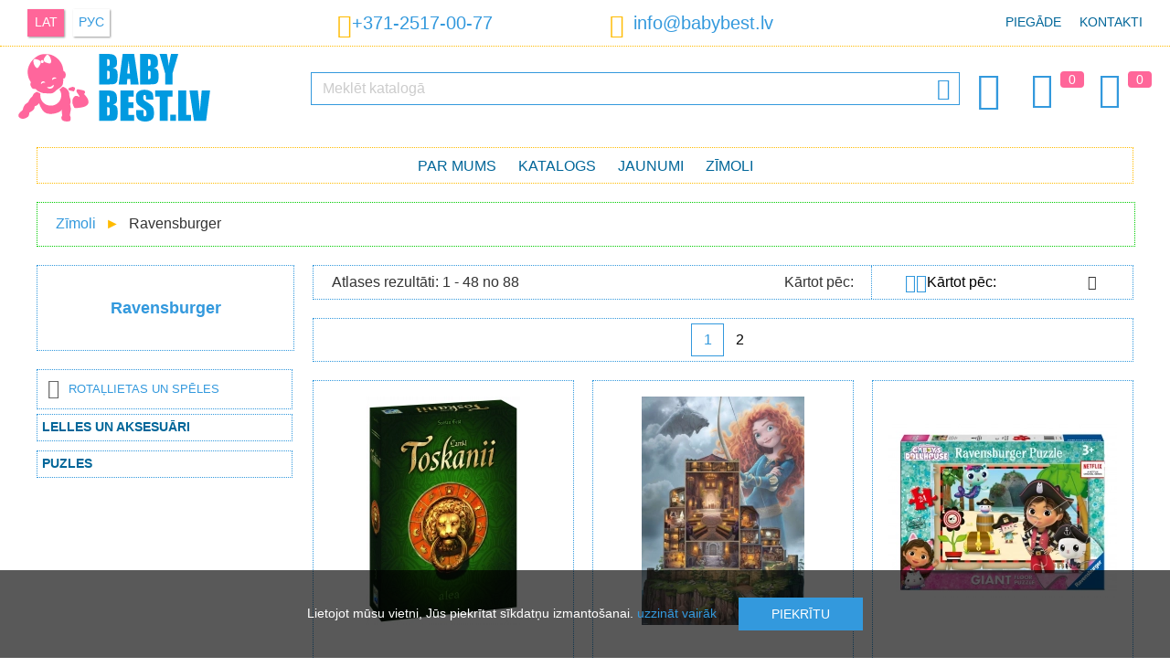

--- FILE ---
content_type: text/html; charset=utf-8
request_url: https://www.babybest.lv/lv/brand/ravensburger
body_size: 19098
content:
<!DOCTYPE HTML>
<html lang="lv">

<head>
	<meta charset="UTF-8">
	<link rel="shortcut icon" href="/favicon.png">
	<meta name="SKYPE_TOOLBAR" content="SKYPE_TOOLBAR_PARSER_COMPATIBLE">
	<meta name="robots" content="all">
	<meta property="og:title" content="Ravensburger - bērnu preces | BabyBest.lv">
	<meta property="og:description" content="Bērnu preces - Ravensburger ražotāja, musu interneta veikalā BabyBest.lv! Ravensburger - izcila kvalitāte un ātra piegāde!">
	<meta property="og:type" content="website">
	<meta property="og:url" content="https://www.babybest.lv/lv/brand/ravensburger">
	<meta property="og:image" content="https://www.babybest.lv/pics/og.jpg">
	<meta name="keywords" content="Ravensburger, Ravensburger bērnu preces">
	<title>Ravensburger - bērnu preces | BabyBest.lv</title>
	<meta name="description" content="Bērnu preces - Ravensburger ražotāja, musu interneta veikalā BabyBest.lv! Ravensburger - izcila kvalitāte un ātra piegāde!">
	<link rel="canonical" href="https://www.babybest.lv/lv/brand/ravensburger">
	<link rel="alternate" media="only screen and (max-width: 640px)" href="https://m.babybest.lv/lv/brand/ravensburger">
	<link rel="alternate" href="https://www.babybest.lv/lv/brand/ravensburger" hreflang="lv">
	<link rel="alternate" href="https://www.babybest.lv/ru/brand/ravensburger" hreflang="ru">
	<link rel="stylesheet" type="text/css" href="/style.css?v1.0.28">
	<script type="text/javascript">
		var lang = "lv";
		var pcs_lbl = "gb";
		var spy_obj = {
			"landing_from": "",
			"client_address": ""
		};
		var curr = "€";
		var pagelang = "lv";
		var uri = "";
		var brands_arr = [{"hru":"4baby","pic":"21.jpg"},{"hru":"4moms","pic":"109.jpg"},{"hru":"abc-design","pic":"290.jpg"},{"hru":"adamex","pic":"242.jpg"},{"hru":"aeromoov","pic":"382.jpg"},{"hru":"aerosleep","pic":"381.jpg"},{"hru":"aga-design","pic":"101.jpg"},{"hru":"akuku","pic":"akuku.png"},{"hru":"albero-mio","pic":"400.jpg"},{"hru":"alecto","pic":"241.jpg"},{"hru":"alilo","pic":"387.jpg"},{"hru":"aloka","pic":"111.jpg"},{"hru":"ameda","pic":"285.jpg"},{"hru":"anex","pic":"379.png"},{"hru":"angelcare","pic":"322.jpg"},{"hru":"ankras","pic":"ankras.jpg"},{"hru":"arti","pic":"31.jpg"},{"hru":"avionaut","pic":"218.jpg"},{"hru":"avova","pic":"331.jpg"},{"hru":"azbukvarik","pic":"108.jpg"},{"hru":"azimut","pic":"283.jpg"},{"hru":"baby-banana","pic":"344.png"},{"hru":"baby-born","pic":"239.png"},{"hru":"baby-design","pic":"baby_design.jpg"},{"hru":"baby-fashion","pic":"411.jpg"},{"hru":"baby-jogger","pic":"215.jpg"},{"hru":"baby-maxi","pic":"baby_maxi.jpg"},{"hru":"baby-merc","pic":"412.jpg"},{"hru":"baby-mix","pic":"25.jpg"},{"hru":"baby-swimmer","pic":"46.jpg"},{"hru":"baby-tiger","pic":"227.jpg"},{"hru":"babyactive","pic":"276.jpg"},{"hru":"babyart","pic":"113.jpg"},{"hru":"babybjorn","pic":"70.jpg"},{"hru":"babylove","pic":"112.jpg"},{"hru":"babymoov","pic":"72.jpg"},{"hru":"babyono","pic":"babyono.jpg"},{"hru":"babysafe","pic":"204.jpg"},{"hru":"babysense","pic":"323.jpg"},{"hru":"babystyle","pic":"320.jpg"},{"hru":"babywelt","pic":"107.png"},{"hru":"babyzen","pic":"289.jpg"},{"hru":"badum","pic":"badum.png"},{"hru":"banbao","pic":"114.jpg"},{"hru":"barbie","pic":"220.jpg"},{"hru":"beaba","pic":"267.jpg"},{"hru":"bebe-confort","pic":"313.jpg"},{"hru":"bebe-jou","pic":"243.jpg"},{"hru":"bebebee","pic":"115.jpg"},{"hru":"bebetto","pic":"330.jpg"},{"hru":"bella","pic":"278.jpg"},{"hru":"bellini","pic":"116.jpg"},{"hru":"bembi","pic":"153.jpg"},{"hru":"benbat","pic":"117.jpg"},{"hru":"bertica","pic":"388.jpg"},{"hru":"besafe","pic":"207.jpg"},{"hru":"bestway","pic":"270.jpg"},{"hru":"beurer","pic":"118.jpg"},{"hru":"bexa","pic":"57.jpg"},{"hru":"bibs","pic":"363.png"},{"hru":"bikes","pic":"409.jpg"},{"hru":"bloom","pic":"225.jpg"},{"hru":"bobas","pic":"266.jpg"},{"hru":"bobobaby","pic":"bobobaby.png"},{"hru":"bocioland","pic":"398.jpg"},{"hru":"bogema-lingerie","pic":"22.jpg"},{"hru":"bomiko","pic":"bomiko.jpg"},{"hru":"bomix","pic":"333.jpg"},{"hru":"bozz","pic":"82.jpg"},{"hru":"bright-starts","pic":"265.jpg"},{"hru":"britax-romer","pic":"197.jpg"},{"hru":"britton","pic":"119.jpg"},{"hru":"bubchen","pic":"120.jpg"},{"hru":"bugaboo","pic":"376.jpg"},{"hru":"bumprider","pic":"280.jpg"},{"hru":"cam","pic":"cam.jpg"},{"hru":"camarelo","pic":"93.jpg"},{"hru":"cango","pic":"3.jpg"},{"hru":"canpol-babies","pic":"canpol.png"},{"hru":"carbotex","pic":"378.jpg"},{"hru":"caretero","pic":"193.jpg"},{"hru":"carrello","pic":"238.jpg"},{"hru":"carrera","pic":"97.jpg"},{"hru":"carriwell","pic":"277.jpg"},{"hru":"cat","pic":"380.jpg"},{"hru":"cavoe","pic":"232.jpg"},{"hru":"cb-riders","pic":"180.jpg"},{"hru":"cb-toys","pic":"309.jpg"},{"hru":"ceba-baby","pic":"ceba_baby.png"},{"hru":"chicco","pic":"89.jpg"},{"hru":"childhome","pic":"77.jpg"},{"hru":"chipmunk","pic":"368.jpg"},{"hru":"ciraf","pic":"248.jpg"},{"hru":"clementoni","pic":"395.jpg"},{"hru":"cloud-b","pic":"348.png"},{"hru":"coccolle","pic":"362.png"},{"hru":"coletto","pic":"262.jpg"},{"hru":"colibro","pic":"246.jpg"},{"hru":"concord","pic":"230.jpg"},{"hru":"corratec","pic":"166.jpg"},{"hru":"cosatto","pic":"231.png"},{"hru":"coto-baby","pic":"219.jpg"},{"hru":"cottonmoose","pic":"399.jpg"},{"hru":"craze-inkee","pic":"373.jpg"},{"hru":"cry-babies","pic":"292.jpg"},{"hru":"ctm","pic":"162.jpg"},{"hru":"cubika","pic":"121.jpg"},{"hru":"cybex","pic":"194.jpg"},{"hru":"ddstep","pic":"401.jpg"},{"hru":"danpol","pic":"24.jpg"},{"hru":"dantoy","pic":"350.jpg"},{"hru":"decuevas-toys","pic":"127.jpg"},{"hru":"dema","pic":"173.jpg"},{"hru":"detexpol","pic":"263.jpg"},{"hru":"dino-bikes","pic":"165.jpg"},{"hru":"diono","pic":"192.jpg"},{"hru":"dip-dap","pic":"122.jpg"},{"hru":"disney","pic":"190.jpg"},{"hru":"dooky","pic":"287.jpg"},{"hru":"doona","pic":"188.png"},{"hru":"doux-nid","pic":"123.jpg"},{"hru":"dr-browns","pic":"124.jpg"},{"hru":"drewex","pic":"26.jpg"},{"hru":"easy-go","pic":"202.jpg"},{"hru":"easy-stationery","pic":"149.jpg"},{"hru":"easywalker","pic":"247.jpg"},{"hru":"ecco","pic":"176.jpg"},{"hru":"eco-rascals","pic":"245.jpg"},{"hru":"ecoiffier","pic":"125.jpg"},{"hru":"eko","pic":"403.jpg"},{"hru":"elgrom","pic":"169.jpg"},{"hru":"emmaljunga","pic":"237.jpg"},{"hru":"epee","pic":"297.jpg"},{"hru":"esperanza","pic":"391.jpg"},{"hru":"espiro","pic":"espiro.jpg"},{"hru":"euro-cart","pic":"199.jpg"},{"hru":"eurobaby","pic":"371.jpg"},{"hru":"fog-by-london-fog","pic":"179.jpg"},{"hru":"faro-tekstylia","pic":"195.jpg"},{"hru":"feretti","pic":"126.jpg"},{"hru":"fiki-miki","pic":"196.jpg"},{"hru":"fillikid","pic":"55.jpg"},{"hru":"fisher-price","pic":"36.jpg"},{"hru":"funfit","pic":"45.jpg"},{"hru":"gerardos-toys","pic":"139.jpg"},{"hru":"goetze","pic":"367.jpg"},{"hru":"goki","pic":"140.jpg"},{"hru":"graco","pic":"228.jpg"},{"hru":"h2o","pic":"148.jpg"},{"hru":"hapi","pic":"364.jpg"},{"hru":"hartan","pic":"23.jpg"},{"hru":"hasbro","pic":"355.png"},{"hru":"hauck","pic":"307.jpg"},{"hru":"haxe","pic":"349.jpg"},{"hru":"heitmann-felle","pic":"83.jpg"},{"hru":"helpmedi","pic":"326.jpg"},{"hru":"hesba","pic":"37.jpg"},{"hru":"hot-wheels","pic":"87.jpg"},{"hru":"huppa","pic":"105.jpg"},{"hru":"hypermotion","pic":"311.jpg"},{"hru":"i-toys","pic":"128.jpg"},{"hru":"icom","pic":"39.jpg"},{"hru":"imc-toys","pic":"63.jpg"},{"hru":"inglesina","pic":"222.jpg"},{"hru":"injusa","pic":"67.jpg"},{"hru":"innogio","pic":"347.png"},{"hru":"intex","pic":"60.jpg"},{"hru":"italian-fashion","pic":"374.jpg"},{"hru":"jane","pic":"259.jpg"},{"hru":"janod","pic":"300.jpg"},{"hru":"joie","pic":"102.jpg"},{"hru":"joissy","pic":"314.jpg"},{"hru":"jollein","pic":"408.jpg"},{"hru":"joolz","pic":"250.jpg"},{"hru":"jumper","pic":"64.jpg"},{"hru":"junama","pic":"28.jpg"},{"hru":"kapri","pic":"135.jpg"},{"hru":"karbon","pic":"284.jpg"},{"hru":"keeeper","pic":"390.jpg"},{"hru":"kiddy","pic":"221.jpg"},{"hru":"kidea","pic":"406.jpg"},{"hru":"kids-krafts","pic":"136.jpg"},{"hru":"kidsme","pic":"91.jpg"},{"hru":"kidwell","pic":"209.jpg"},{"hru":"kieczmerscy","pic":"35.jpg"},{"hru":"kinderkraft","pic":"137.jpg"},{"hru":"kindi-kids","pic":"294.jpg"},{"hru":"kindii","pic":"258.jpg"},{"hru":"kinetic-sand","pic":"110.jpg"},{"hru":"klocki-blocki","pic":"85.jpg"},{"hru":"klups-meble","pic":"klups.jpg"},{"hru":"koala","pic":"138.jpg"},{"hru":"kobi","pic":"98.jpg"},{"hru":"kross","pic":"269.jpg"},{"hru":"kruzzel","pic":"414.jpg"},{"hru":"kunert","pic":"358.jpg"},{"hru":"kuoma","pic":"99.jpg"},{"hru":"lol-omg","pic":"104.jpg"},{"hru":"la-bebe","pic":"141.jpg"},{"hru":"lamaze","pic":"131.jpg"},{"hru":"lansinoh","pic":"293.jpg"},{"hru":"larsen","pic":"132.jpg"},{"hru":"lassie","pic":"96.png"},{"hru":"lassig","pic":"255.jpg"},{"hru":"lean-toys","pic":"32.jpg"},{"hru":"leclerc-baby","pic":"312.jpg"},{"hru":"lego","pic":"92.jpg"},{"hru":"lemigo","pic":"133.jpg"},{"hru":"lena","pic":"62.jpg"},{"hru":"lenne","pic":"106.jpg"},{"hru":"lennylamb","pic":"299.jpg"},{"hru":"levit","pic":"372.jpg"},{"hru":"libra-babies","pic":"47.jpg"},{"hru":"lil-monkey","pic":"69.jpg"},{"hru":"lilliputiens","pic":"291.jpg"},{"hru":"lionelo","pic":"80.jpg"},{"hru":"little-dutch","pic":"396.jpg"},{"hru":"little-tikes","pic":"181.jpg"},{"hru":"littlelife","pic":"310.jpg"},{"hru":"llorens","pic":"103.jpg"},{"hru":"lorelli","pic":"335.jpg"},{"hru":"lovi","pic":"44.jpg"},{"hru":"ludi","pic":"134.jpg"},{"hru":"luma","pic":"329.jpg"},{"hru":"luvion","pic":"325.jpg"},{"hru":"madpax","pic":"145.jpg"},{"hru":"maema","pic":"94.jpg"},{"hru":"magmaster","pic":"171.jpg"},{"hru":"makaszka","pic":"334.png"},{"hru":"makoma","pic":"154.jpg"},{"hru":"malimas","pic":"65.jpg"},{"hru":"maltex","pic":"142.jpg"},{"hru":"mamo-tato","pic":"155.png"},{"hru":"margo","pic":"59.jpg"},{"hru":"mast-swiss-design","pic":"354.jpg"},{"hru":"mattel","pic":"86.jpg"},{"hru":"maxi-cosi","pic":"38.jpg"},{"hru":"mayoral","pic":"249.jpg"},{"hru":"medela","pic":"279.jpg"},{"hru":"mega-blocks","pic":"360.jpg"},{"hru":"melissa-doug","pic":"130.jpg"},{"hru":"meow","pic":"159.jpg"},{"hru":"mermaze","pic":"337.jpg"},{"hru":"mesmed","pic":"198.png"},{"hru":"mga-entertainment","pic":"205.jpg"},{"hru":"microlife","pic":"286.jpg"},{"hru":"milly-mally","pic":"170.jpg"},{"hru":"mima-xari","pic":"405.jpg"},{"hru":"miminu","pic":"160.png"},{"hru":"miniland","pic":"327.jpg"},{"hru":"mitex","pic":"161.jpg"},{"hru":"mochtoys","pic":"66.jpg"},{"hru":"moemoe","pic":"186.jpg"},{"hru":"mojo","pic":"146.jpg"},{"hru":"molto","pic":"187.jpg"},{"hru":"moluk","pic":"302.jpg"},{"hru":"mombella","pic":"343.jpg"},{"hru":"momi","pic":"316.jpg"},{"hru":"monster-high","pic":"41.jpg"},{"hru":"monteria","pic":"274.jpg"},{"hru":"moon","pic":"183.jpg"},{"hru":"moonie","pic":"386.jpg"},{"hru":"motorola","pic":"319.jpg"},{"hru":"munchkin","pic":"346.jpg"},{"hru":"mutsy","pic":"233.jpg"},{"hru":"muuvo","pic":"226.jpg"},{"hru":"my-carry-potty","pic":"213.jpg"},{"hru":"my-garden-baby","pic":"295.jpg"},{"hru":"my-little-pony","pic":"356.png"},{"hru":"na-na-na-surprise","pic":"200.jpg"},{"hru":"nania","pic":"332.jpg"},{"hru":"napup","pic":"359.jpg"},{"hru":"neno","pic":"281.jpg"},{"hru":"neo-sport","pic":"268.jpg"},{"hru":"nerf","pic":"236.jpg"},{"hru":"nickelodeon","pic":"178.jpg"},{"hru":"nina","pic":"nina.png"},{"hru":"nino-espana","pic":"152.jpg"},{"hru":"babybest","pic":"43.jpg"},{"hru":"nokian-footwear","pic":"357.png"},{"hru":"nomi","pic":"315.jpg"},{"hru":"noordi","pic":"74.jpg"},{"hru":"nosiboo","pic":"244.jpg"},{"hru":"nuk","pic":"288.jpg"},{"hru":"nuna","pic":"223.jpg"},{"hru":"ok-baby","pic":"384.jpg"},{"hru":"okt-kids","pic":"33.jpg"},{"hru":"orion","pic":"76.png"},{"hru":"oromed","pic":"260.jpg"},{"hru":"osann","pic":"392.jpg"},{"hru":"oyster","pic":"272.jpg"},{"hru":"pabobo","pic":"168.png"},{"hru":"pampers","pic":"257.jpg"},{"hru":"patio","pic":"147.jpg"},{"hru":"peg-perego","pic":"75.jpg"},{"hru":"perletti","pic":"338.png"},{"hru":"petite-mars","pic":"252.jpg"},{"hru":"phil-teds","pic":"229.jpg"},{"hru":"philips","pic":"282.jpg"},{"hru":"philips-avent","pic":"88.jpg"},{"hru":"pier","pic":"40.jpg"},{"hru":"pilsan","pic":"345.png"},{"hru":"play-go","pic":"174.jpg"},{"hru":"play-go","pic":"318.jpg"},{"hru":"playmobil","pic":"340.png"},{"hru":"plus-plus","pic":"158.jpg"},{"hru":"polesie","pic":"317.jpg"},{"hru":"polisport","pic":"163.jpg"},{"hru":"polly-pocket","pic":"370.jpg"},{"hru":"poopsie","pic":"184.jpg"},{"hru":"potette","pic":"328.jpg"},{"hru":"pretty-mom","pic":"407.jpg"},{"hru":"primabobo","pic":"389.jpg"},{"hru":"puchatek","pic":"29.jpg"},{"hru":"pui-pui-molcar","pic":"339.jpg"},{"hru":"puky","pic":"305.jpg"},{"hru":"puzzlika","pic":"150.jpg"},{"hru":"qplay","pic":"365.png"},{"hru":"qubo","pic":"143.jpg"},{"hru":"quinny","pic":"251.jpg"},{"hru":"quut","pic":"253.jpg"},{"hru":"ravensburger","pic":"151.jpg"},{"hru":"recaro","pic":"212.jpg"},{"hru":"reima","pic":"234.jpg"},{"hru":"riko","pic":"306.jpg"},{"hru":"roan","pic":"304.jpg"},{"hru":"rolly-toys","pic":"61.jpg"},{"hru":"romet","pic":"273.jpg"},{"hru":"roter-kafer","pic":"156.jpg"},{"hru":"roxy-kids","pic":"224.jpg"},{"hru":"safety-1st","pic":"206.jpg"},{"hru":"satya","pic":"410.jpg"},{"hru":"savea","pic":"261.jpg"},{"hru":"scoot-and-ride","pic":"366.jpg"},{"hru":"scrunch","pic":"303.jpg"},{"hru":"sensillo","pic":"296.jpg"},{"hru":"shnuggle","pic":"342.jpg"},{"hru":"sigma","pic":"375.jpg"},{"hru":"silver-cross","pic":"377.jpg"},{"hru":"skiddou","pic":"271.jpg"},{"hru":"skip-hop","pic":"352.png"},{"hru":"smartrike","pic":"210.jpg"},{"hru":"smily-play","pic":"301.jpg"},{"hru":"smoby","pic":"211.jpg"},{"hru":"spin-master","pic":"402.jpg"},{"hru":"spokey","pic":"167.jpg"},{"hru":"store-it","pic":"157.jpg"},{"hru":"suchanek","pic":"50.jpg"},{"hru":"summer-baby","pic":"27.jpg"},{"hru":"sun-baby","pic":"sun_baby.png"},{"hru":"sun-day","pic":"48.jpg"},{"hru":"swimtrainer","pic":"264.jpg"},{"hru":"tabou-bikes","pic":"369.png"},{"hru":"taf-toys","pic":"216.jpg"},{"hru":"technok-toys","pic":"397.jpg"},{"hru":"tega-baby","pic":"tega_baby.png"},{"hru":"tfk","pic":"172.jpg"},{"hru":"thermobaby","pic":"182.jpg"},{"hru":"tiny-love","pic":"201.jpg"},{"hru":"tlc-baby","pic":"191.jpg"},{"hru":"toffee-kids","pic":"185.jpg"},{"hru":"tommee-tippee","pic":"90.jpg"},{"hru":"tomtect","pic":"84.jpg"},{"hru":"tonus-elast","pic":"tonus_elast.png"},{"hru":"trefl","pic":"275.jpg"},{"hru":"troll","pic":"49.jpg"},{"hru":"trunki","pic":"214.jpg"},{"hru":"tula","pic":"298.jpg"},{"hru":"tullo","pic":"100.jpg"},{"hru":"tutis-zippy","pic":"73.jpg"},{"hru":"tutti-bambini","pic":"71.jpg"},{"hru":"twistshake","pic":"256.jpg"},{"hru":"ty-i-my","pic":"30.jpg"},{"hru":"urban-iki","pic":"175.jpg"},{"hru":"valco-baby","pic":"235.jpg"},{"hru":"venicci","pic":"383.jpg"},{"hru":"verdi","pic":"95.jpg"},{"hru":"viking","pic":"177.png"},{"hru":"vilaurita","pic":"189.jpg"},{"hru":"volare","pic":"68.jpg"},{"hru":"vortex","pic":"164.jpg"},{"hru":"vtech","pic":"324.jpg"},{"hru":"waldin","pic":"413.jpg"},{"hru":"winfun","pic":"129.jpg"},{"hru":"womar","pic":"womar.png"},{"hru":"woomax","pic":"308.jpg"},{"hru":"x-lander","pic":"351.jpg"},{"hru":"xblitz","pic":"321.jpg"},{"hru":"yo","pic":"58.jpg"},{"hru":"yookidoo","pic":"336.jpg"},{"hru":"yosoy","pic":"404.jpg"},{"hru":"zaffiro","pic":"341.png"},{"hru":"zagatto","pic":"254.jpg"},{"hru":"zazu","pic":"203.png"},{"hru":"zipit","pic":"144.jpg"},{"hru":"zuma-kids","pic":"217.jpg"},{"hru":"zuzia","pic":"zuzia.jpg"}];
		var category_obj = [{"good_id":106711,"hru_lv":"bb106711-the-castles-of-tuscany-pl-27528","hru_ru":"bb106711-the-castles-of-tuscany-pl-27528","name":"The Castles of Tuscany PL 27528","sizes_exists":0,"size_id":0,"size_name":"","colors_exists":0,"color_id":0,"color_code":"","note":"","thumb":"/images/goods/products/medium/babybest-the-castles-of-tuscany-pl-27528-bb106711-697226.webp","qtt":1,"price":"55.88","price_old":"72.92","volume":0.0001,"weight":0.40,"packomate":0,"dpd_pickup_parcel":0,"circle_k_parcel":0},{"good_id":106712,"hru_lv":"bb106712-ravensburger-puzzle-disncastles-merida-1000pc-17335","hru_ru":"bb106712-ravensburger-puzzle-disncastles-merida-1000pc-17335","name":"Ravensburger Puzzle Disn.Castles: Merida 1000pc 17335","sizes_exists":0,"size_id":0,"size_name":"","colors_exists":0,"color_id":0,"color_code":"","note":"","thumb":"/images/goods/products/medium/babybest-ravensburger-puzzle-disncastles-merida-1000pc-17335-bb106712-697230.webp","qtt":1,"price":"25.29","price_old":"36.20","volume":0.0001,"weight":0.40,"packomate":0,"dpd_pickup_parcel":0,"circle_k_parcel":0},{"good_id":106721,"hru_lv":"bb106721-ravensburger-puzzle-gabbys-dollhouse-giant-floor-24pc-3179","hru_ru":"bb106721-ravensburger-puzzle-gabbys-dollhouse-giant-floor-24pc-3179","name":"Ravensburger Puzzle Gabbys dollhouse Giant Floor 24pc 3179","sizes_exists":0,"size_id":0,"size_name":"","colors_exists":0,"color_id":0,"color_code":"","note":"","thumb":"/images/goods/products/medium/babybest-ravensburger-puzzle-gabbys-dollhouse-giant-floor-24pc-3179-bb106721-697260.webp","qtt":1,"price":"39.06","price_old":"53.54","volume":0.0001,"weight":0.40,"packomate":0,"dpd_pickup_parcel":0,"circle_k_parcel":0},{"good_id":106722,"hru_lv":"bb106722-ravensburger-puzzle-gabbys-dollhouse-2x24pc-5710","hru_ru":"bb106722-ravensburger-puzzle-gabbys-dollhouse-2x24pc-5710","name":"Ravensburger Puzzle Gabbys Dollhouse 2x24pc 5710","sizes_exists":0,"size_id":0,"size_name":"","colors_exists":0,"color_id":0,"color_code":"","note":"","thumb":"/images/goods/products/medium/babybest-ravensburger-puzzle-gabbys-dollhouse-2x24pc-5710-bb106722-697262.webp","qtt":1,"price":"21.21","price_old":"30.08","volume":0.0001,"weight":0.40,"packomate":0,"dpd_pickup_parcel":0,"circle_k_parcel":0},{"good_id":107013,"hru_lv":"bb107013-ravensburger--puzzle-4in1-bluey","hru_ru":"bb107013-ravensburger--puzzle-4in1-bluey","name":"Ravensburger - Puzzle 4in1 Bluey","sizes_exists":0,"size_id":0,"size_name":"","colors_exists":0,"color_id":0,"color_code":"","note":"","thumb":"/images/goods/products/medium/babybest-ravensburger--puzzle-4in1-bluey-bb107013-697815.webp","qtt":1,"price":"28.86","price_old":"41.30","volume":0.0001,"weight":0.40,"packomate":1,"dpd_pickup_parcel":1,"circle_k_parcel":1},{"good_id":107014,"hru_lv":"bb107014-ravensburger--puzzle-4in1-peppa-pig-seasons","hru_ru":"bb107014-ravensburger--puzzle-4in1-peppa-pig-seasons","name":"Ravensburger - Puzzle 4in1 Peppa Pig Seasons","sizes_exists":0,"size_id":0,"size_name":"","colors_exists":0,"color_id":0,"color_code":"","note":"","thumb":"/images/goods/products/medium/babybest-ravensburger--puzzle-4in1-peppa-pig-seasons-bb107014-697816.webp","qtt":1,"price":"25.79","price_old":"36.20","volume":0.0001,"weight":0.40,"packomate":1,"dpd_pickup_parcel":1,"circle_k_parcel":1},{"good_id":107015,"hru_lv":"bb107015-ravensburger--puzzle-4in1-gabby-s-dollhouse","hru_ru":"bb107015-ravensburger--puzzle-4in1-gabby-s-dollhouse","name":"Ravensburger - Puzzle 4in1 Gabby s Dollhouse","sizes_exists":0,"size_id":0,"size_name":"","colors_exists":0,"color_id":0,"color_code":"","note":"","thumb":"/images/goods/products/medium/babybest-ravensburger--puzzle-4in1-gabby-s-dollhouse-bb107015-697817.webp","qtt":1,"price":"28.86","price_old":"41.30","volume":0.0001,"weight":0.40,"packomate":1,"dpd_pickup_parcel":1,"circle_k_parcel":1},{"good_id":107016,"hru_lv":"bb107016-ravensburger--puzzle-24-spidey-amazing-friends","hru_ru":"bb107016-ravensburger--puzzle-24-spidey-amazing-friends","name":"Ravensburger - Puzzle 24 Spidey Amazing Friends","sizes_exists":0,"size_id":0,"size_name":"","colors_exists":0,"color_id":0,"color_code":"","note":"","thumb":"/images/goods/products/medium/babybest-ravensburger--puzzle-24-spidey-amazing-friends-bb107016-697818.webp","qtt":1,"price":"28.86","price_old":"41.30","volume":0.0001,"weight":0.40,"packomate":1,"dpd_pickup_parcel":1,"circle_k_parcel":1},{"good_id":107017,"hru_lv":"bb107017-ravensburger--125-giant-floor-puzzle-marvel-avengers","hru_ru":"bb107017-ravensburger--125-giant-floor-puzzle-marvel-avengers","name":"Ravensburger - 125 Giant Floor Puzzle Marvel Avengers","sizes_exists":0,"size_id":0,"size_name":"","colors_exists":0,"color_id":0,"color_code":"","note":"","thumb":"/images/goods/products/medium/babybest-ravensburger--125-giant-floor-puzzle-marvel-avengers-bb107017-697819.webp","qtt":1,"price":"26.82","price_old":"38.24","volume":0.0001,"weight":0.40,"packomate":1,"dpd_pickup_parcel":1,"circle_k_parcel":1},{"good_id":107018,"hru_lv":"bb107018-ravensburger--puzzle-3x49-barbie-girl","hru_ru":"bb107018-ravensburger--puzzle-3x49-barbie-girl","name":"Ravensburger - Puzzle 3x49 Barbie Girl","sizes_exists":0,"size_id":0,"size_name":"","colors_exists":0,"color_id":0,"color_code":"","note":"","thumb":"/images/goods/products/medium/babybest-ravensburger--puzzle-3x49-barbie-girl-bb107018-697820.webp","qtt":1,"price":"25.79","price_old":"36.20","volume":0.0001,"weight":0.40,"packomate":1,"dpd_pickup_parcel":1,"circle_k_parcel":1},{"good_id":107019,"hru_lv":"bb107019-ravensburger--puzzle-125-jurassic-world","hru_ru":"bb107019-ravensburger--puzzle-125-jurassic-world","name":"Ravensburger - Puzzle 125 Jurassic World","sizes_exists":0,"size_id":0,"size_name":"","colors_exists":0,"color_id":0,"color_code":"","note":"","thumb":"/images/goods/products/medium/babybest-ravensburger--puzzle-125-jurassic-world-bb107019-697821.webp","qtt":1,"price":"27.83","price_old":"39.26","volume":0.0001,"weight":0.40,"packomate":1,"dpd_pickup_parcel":1,"circle_k_parcel":1},{"good_id":107020,"hru_lv":"bb107020-ravensburger--puzzle-3x49-jungle-babies","hru_ru":"bb107020-ravensburger--puzzle-3x49-jungle-babies","name":"Ravensburger - Puzzle 3x49 Jungle Babies","sizes_exists":0,"size_id":0,"size_name":"","colors_exists":0,"color_id":0,"color_code":"","note":"","thumb":"/images/goods/products/medium/babybest-ravensburger--puzzle-3x49-jungle-babies-bb107020-697822.webp","qtt":1,"price":"25.79","price_old":"36.20","volume":0.0001,"weight":0.40,"packomate":1,"dpd_pickup_parcel":1,"circle_k_parcel":1},{"good_id":107021,"hru_lv":"bb107021-ravensburger--puzzle-3-x-49-spider-man","hru_ru":"bb107021-ravensburger--puzzle-3-x-49-spider-man","name":"Ravensburger - Puzzle 3 x 49 Spider-Man","sizes_exists":0,"size_id":0,"size_name":"","colors_exists":0,"color_id":0,"color_code":"","note":"","thumb":"/images/goods/products/medium/babybest-ravensburger--puzzle-3-x-49-spider-man-bb107021-697823.webp","qtt":1,"price":"25.79","price_old":"36.20","volume":0.0001,"weight":0.40,"packomate":1,"dpd_pickup_parcel":1,"circle_k_parcel":1},{"good_id":107022,"hru_lv":"bb107022-ravensburger--puzzle-3x49-marvel-avengers","hru_ru":"bb107022-ravensburger--puzzle-3x49-marvel-avengers","name":"Ravensburger - Puzzle 3x49 Marvel Avengers","sizes_exists":0,"size_id":0,"size_name":"","colors_exists":0,"color_id":0,"color_code":"","note":"","thumb":"/images/goods/products/medium/babybest-ravensburger--puzzle-3x49-marvel-avengers-bb107022-697824.webp","qtt":1,"price":"25.79","price_old":"36.20","volume":0.0001,"weight":0.40,"packomate":1,"dpd_pickup_parcel":1,"circle_k_parcel":1},{"good_id":107023,"hru_lv":"bb107023-ravensburger--puzzle-3x49-paw-patrol","hru_ru":"bb107023-ravensburger--puzzle-3x49-paw-patrol","name":"Ravensburger - Puzzle 3x49 Paw Patrol","sizes_exists":0,"size_id":0,"size_name":"","colors_exists":0,"color_id":0,"color_code":"","note":"","thumb":"/images/goods/products/medium/babybest-ravensburger--puzzle-3x49-paw-patrol-bb107023-697825.webp","qtt":1,"price":"25.79","price_old":"36.20","volume":0.0001,"weight":0.40,"packomate":1,"dpd_pickup_parcel":1,"circle_k_parcel":1},{"good_id":107024,"hru_lv":"bb107024-ravensburger--puzzle-100-dogs-on-the-beach","hru_ru":"bb107024-ravensburger--puzzle-100-dogs-on-the-beach","name":"Ravensburger - Puzzle 100 Dogs On The Beach","sizes_exists":0,"size_id":0,"size_name":"","colors_exists":0,"color_id":0,"color_code":"","note":"","thumb":"/images/goods/products/medium/babybest-ravensburger--puzzle-100-dogs-on-the-beach-bb107024-697826.webp","qtt":1,"price":"29.36","price_old":"40.28","volume":0.0001,"weight":0.40,"packomate":1,"dpd_pickup_parcel":1,"circle_k_parcel":1},{"good_id":107025,"hru_lv":"bb107025-ravensburger--puzzle-100-dinosaurs-xxl","hru_ru":"bb107025-ravensburger--puzzle-100-dinosaurs-xxl","name":"Ravensburger - Puzzle 100 Dinosaurs XXL","sizes_exists":0,"size_id":0,"size_name":"","colors_exists":0,"color_id":0,"color_code":"","note":"","thumb":"/images/goods/products/medium/babybest-ravensburger--puzzle-100-dinosaurs-xxl-bb107025-697827.webp","qtt":1,"price":"28.86","price_old":"41.30","volume":0.0001,"weight":0.40,"packomate":1,"dpd_pickup_parcel":1,"circle_k_parcel":1},{"good_id":107026,"hru_lv":"bb107026-ravensburger--puzzle-100-marvel-spider-man-xxl","hru_ru":"bb107026-ravensburger--puzzle-100-marvel-spider-man-xxl","name":"Ravensburger - Puzzle 100 Marvel Spider-Man XXL","sizes_exists":0,"size_id":0,"size_name":"","colors_exists":0,"color_id":0,"color_code":"","note":"","thumb":"/images/goods/products/medium/babybest-ravensburger--puzzle-100-marvel-spider-man-xxl-bb107026-697828.webp","qtt":1,"price":"28.86","price_old":"41.30","volume":0.0001,"weight":0.40,"packomate":1,"dpd_pickup_parcel":1,"circle_k_parcel":1},{"good_id":107027,"hru_lv":"bb107027-ravensburger--puzzle-100-xxl-land-of-the-giants","hru_ru":"bb107027-ravensburger--puzzle-100-xxl-land-of-the-giants","name":"Ravensburger - Puzzle 100 XXL Land Of The Giants","sizes_exists":0,"size_id":0,"size_name":"","colors_exists":0,"color_id":0,"color_code":"","note":"","thumb":"/images/goods/products/medium/babybest-ravensburger--puzzle-100-xxl-land-of-the-giants-bb107027-697829.webp","qtt":1,"price":"28.86","price_old":"41.30","volume":0.0001,"weight":0.40,"packomate":1,"dpd_pickup_parcel":1,"circle_k_parcel":1},{"good_id":107028,"hru_lv":"bb107028-ravensburger--puzzle-100-marvel-avengers","hru_ru":"bb107028-ravensburger--puzzle-100-marvel-avengers","name":"Ravensburger - Puzzle 100 Marvel Avengers","sizes_exists":0,"size_id":0,"size_name":"","colors_exists":0,"color_id":0,"color_code":"","note":"","thumb":"/images/goods/products/medium/babybest-ravensburger--puzzle-100-marvel-avengers-bb107028-697830.webp","qtt":1,"price":"28.86","price_old":"41.30","volume":0.0001,"weight":0.40,"packomate":1,"dpd_pickup_parcel":1,"circle_k_parcel":1},{"good_id":107029,"hru_lv":"bb107029-ravensburger-puzzle-100-xxl-the-planets","hru_ru":"bb107029-ravensburger-puzzle-100-xxl-the-planets","name":"Ravensburger Puzzle 100 XXL The Planets","sizes_exists":0,"size_id":0,"size_name":"","colors_exists":0,"color_id":0,"color_code":"","note":"","thumb":"/images/goods/products/medium/babybest-ravensburger-puzzle-100-xxl-the-planets-bb107029-697831.webp","qtt":1,"price":"28.86","price_old":"41.30","volume":0.0001,"weight":0.40,"packomate":1,"dpd_pickup_parcel":1,"circle_k_parcel":1},{"good_id":107030,"hru_lv":"bb107030-ravensburger--puzzle-100-pokemon-xxl","hru_ru":"bb107030-ravensburger--puzzle-100-pokemon-xxl","name":"Ravensburger - Puzzle 100 Pokemon XXL","sizes_exists":0,"size_id":0,"size_name":"","colors_exists":0,"color_id":0,"color_code":"","note":"","thumb":"/images/goods/products/medium/babybest-ravensburger--puzzle-100-pokemon-xxl-bb107030-697832.webp","qtt":1,"price":"28.86","price_old":"41.30","volume":0.0001,"weight":0.40,"packomate":1,"dpd_pickup_parcel":1,"circle_k_parcel":1},{"good_id":107031,"hru_lv":"bb107031-ravensburger--3d-puzzle-time-guardian-adventures-german","hru_ru":"bb107031-ravensburger--3d-puzzle-time-guardian-adventures-german","name":"Ravensburger - 3D Puzzle Time Guardian Adventures (German)","sizes_exists":0,"size_id":0,"size_name":"","colors_exists":0,"color_id":0,"color_code":"","note":"","thumb":"/images/goods/products/medium/babybest-ravensburger--3d-puzzle-time-guardian-adventures-german-bb107031-697833.webp","qtt":1,"price":"25.79","price_old":"36.20","volume":0.0001,"weight":0.40,"packomate":1,"dpd_pickup_parcel":1,"circle_k_parcel":1},{"good_id":107032,"hru_lv":"bb107032-ravensburger--3d-puzzle-time-guardian-adventures-german","hru_ru":"bb107032-ravensburger--3d-puzzle-time-guardian-adventures-german","name":"Ravensburger - 3D Puzzle Time Guardian Adventures (German)","sizes_exists":0,"size_id":0,"size_name":"","colors_exists":0,"color_id":0,"color_code":"","note":"","thumb":"/images/goods/products/medium/babybest-ravensburger--3d-puzzle-time-guardian-adventures-german-bb107032-697834.webp","qtt":1,"price":"25.79","price_old":"36.20","volume":0.0001,"weight":0.40,"packomate":1,"dpd_pickup_parcel":1,"circle_k_parcel":1},{"good_id":107033,"hru_lv":"bb107033-ravensburger--3d-puzzle-27-ball-blindpacks-wm-2018-german","hru_ru":"bb107033-ravensburger--3d-puzzle-27-ball-blindpacks-wm-2018-german","name":"Ravensburger - 3D Puzzle 27 Ball Blindpacks WM 2018 (German)","sizes_exists":0,"size_id":0,"size_name":"","colors_exists":0,"color_id":0,"color_code":"","note":"","thumb":"/images/goods/products/medium/babybest-ravensburger--3d-puzzle-27-ball-blindpacks-wm-2018-german-bb107033-697835.webp","qtt":1,"price":"19.68","price_old":"28.04","volume":0.0001,"weight":0.40,"packomate":1,"dpd_pickup_parcel":1,"circle_k_parcel":1},{"good_id":107034,"hru_lv":"bb107034-ravensburger--3d-puzzle-54-ball-jerome-boateng-dfb-player","hru_ru":"bb107034-ravensburger--3d-puzzle-54-ball-jerome-boateng-dfb-player","name":"Ravensburger - 3D Puzzle 54 Ball Jerome Boateng DFB Player","sizes_exists":0,"size_id":0,"size_name":"","colors_exists":0,"color_id":0,"color_code":"","note":"","thumb":"/images/goods/products/medium/babybest-ravensburger--3d-puzzle-54-ball-jerome-boateng-dfb-player-bb107034-697836.webp","qtt":1,"price":"20.69","price_old":"30.08","volume":0.0001,"weight":0.40,"packomate":1,"dpd_pickup_parcel":1,"circle_k_parcel":1},{"good_id":107035,"hru_lv":"bb107035-ravensburger--puzzle-1000-disney-villainous-maleficent","hru_ru":"bb107035-ravensburger--puzzle-1000-disney-villainous-maleficent","name":"Ravensburger - Puzzle 1000 Disney Villainous Maleficent","sizes_exists":0,"size_id":0,"size_name":"","colors_exists":0,"color_id":0,"color_code":"","note":"","thumb":"/images/goods/products/medium/babybest-ravensburger--puzzle-1000-disney-villainous-maleficent-bb107035-697837.webp","qtt":1,"price":"29.36","price_old":"40.28","volume":0.0001,"weight":0.40,"packomate":1,"dpd_pickup_parcel":1,"circle_k_parcel":1},{"good_id":107036,"hru_lv":"bb107036-ravensburger--puzzle-1000-disney-villainous-evil-queen","hru_ru":"bb107036-ravensburger--puzzle-1000-disney-villainous-evil-queen","name":"Ravensburger - Puzzle 1000 Disney Villainous Evil Queen","sizes_exists":0,"size_id":0,"size_name":"","colors_exists":0,"color_id":0,"color_code":"","note":"","thumb":"/images/goods/products/medium/babybest-ravensburger--puzzle-1000-disney-villainous-evil-queen-bb107036-697838.webp","qtt":1,"price":"30.39","price_old":"42.32","volume":0.0001,"weight":0.40,"packomate":1,"dpd_pickup_parcel":1,"circle_k_parcel":1},{"good_id":107037,"hru_lv":"bb107037-ravensburger--puzzle-1000-disney-villainous-yzma","hru_ru":"bb107037-ravensburger--puzzle-1000-disney-villainous-yzma","name":"Ravensburger - Puzzle 1000 Disney Villainous Yzma","sizes_exists":0,"size_id":0,"size_name":"","colors_exists":0,"color_id":0,"color_code":"","note":"","thumb":"/images/goods/products/medium/babybest-ravensburger--puzzle-1000-disney-villainous-yzma-bb107037-697839.webp","qtt":1,"price":"30.39","price_old":"42.32","volume":0.0001,"weight":0.40,"packomate":1,"dpd_pickup_parcel":1,"circle_k_parcel":1},{"good_id":107039,"hru_lv":"bb107039-ravensburger--puzzle-1000-down-the-lane-no-2-meadow-hill-lane","hru_ru":"bb107039-ravensburger--puzzle-1000-down-the-lane-no-2-meadow-hill-lane","name":"Ravensburger - Puzzle 1000 Down The Lane No 2 Meadow Hill Lane","sizes_exists":0,"size_id":0,"size_name":"","colors_exists":0,"color_id":0,"color_code":"","note":"","thumb":"/images/goods/products/medium/babybest-ravensburger--puzzle-1000-down-the-lane-no-2-meadow-hill-lane-bb107039-697841.webp","qtt":1,"price":"30.39","price_old":"42.32","volume":0.0001,"weight":0.40,"packomate":1,"dpd_pickup_parcel":1,"circle_k_parcel":1},{"good_id":107040,"hru_lv":"bb107040-ravensburger--puzzle-1000-power-of-nature-volcano-etna","hru_ru":"bb107040-ravensburger--puzzle-1000-power-of-nature-volcano-etna","name":"Ravensburger - Puzzle 1000 Power Of Nature Volcano Etna","sizes_exists":0,"size_id":0,"size_name":"","colors_exists":0,"color_id":0,"color_code":"","note":"","thumb":"/images/goods/products/medium/babybest-ravensburger--puzzle-1000-power-of-nature-volcano-etna-bb107040-697842.webp","qtt":1,"price":"30.39","price_old":"42.32","volume":0.0001,"weight":0.40,"packomate":1,"dpd_pickup_parcel":1,"circle_k_parcel":1},{"good_id":107041,"hru_lv":"bb107041-ravensburger--puzzle-1000-lost-places-oak-spiral","hru_ru":"bb107041-ravensburger--puzzle-1000-lost-places-oak-spiral","name":"Ravensburger - Puzzle 1000 Lost Places Oak Spiral","sizes_exists":0,"size_id":0,"size_name":"","colors_exists":0,"color_id":0,"color_code":"","note":"","thumb":"/images/goods/products/medium/babybest-ravensburger--puzzle-1000-lost-places-oak-spiral-bb107041-697843.webp","qtt":1,"price":"30.39","price_old":"42.32","volume":0.0001,"weight":0.40,"packomate":1,"dpd_pickup_parcel":1,"circle_k_parcel":1},{"good_id":107042,"hru_lv":"bb107042-ravensburger--puzzle-1000-sunset-in-london","hru_ru":"bb107042-ravensburger--puzzle-1000-sunset-in-london","name":"Ravensburger - Puzzle 1000 Sunset In London","sizes_exists":0,"size_id":0,"size_name":"","colors_exists":0,"color_id":0,"color_code":"","note":"","thumb":"/images/goods/products/medium/babybest-ravensburger--puzzle-1000-sunset-in-london-bb107042-697844.webp","qtt":1,"price":"30.39","price_old":"42.32","volume":0.0001,"weight":0.40,"packomate":1,"dpd_pickup_parcel":1,"circle_k_parcel":1},{"good_id":107043,"hru_lv":"bb107043-ravensburger--puzzle-1000-lamborghini-huracan-evo","hru_ru":"bb107043-ravensburger--puzzle-1000-lamborghini-huracan-evo","name":"Ravensburger - Puzzle 1000 Lamborghini Huracan EVO","sizes_exists":0,"size_id":0,"size_name":"","colors_exists":0,"color_id":0,"color_code":"","note":"","thumb":"/images/goods/products/medium/babybest-ravensburger--puzzle-1000-lamborghini-huracan-evo-bb107043-697845.webp","qtt":1,"price":"30.39","price_old":"42.32","volume":0.0001,"weight":0.40,"packomate":1,"dpd_pickup_parcel":1,"circle_k_parcel":1},{"good_id":107044,"hru_lv":"bb107044-ravensburger--puzzle-1000-beach-garden-cafe","hru_ru":"bb107044-ravensburger--puzzle-1000-beach-garden-cafe","name":"Ravensburger - Puzzle 1000 Beach Garden Cafe","sizes_exists":0,"size_id":0,"size_name":"","colors_exists":0,"color_id":0,"color_code":"","note":"","thumb":"/images/goods/products/medium/babybest-ravensburger--puzzle-1000-beach-garden-cafe-bb107044-697846.webp","qtt":1,"price":"30.39","price_old":"42.32","volume":0.0001,"weight":0.40,"packomate":1,"dpd_pickup_parcel":1,"circle_k_parcel":1},{"good_id":107046,"hru_lv":"bb107046-ravensburger--puzzle-1000-disney-pixar-movies","hru_ru":"bb107046-ravensburger--puzzle-1000-disney-pixar-movies","name":"Ravensburger - Puzzle 1000 Disney Pixar Movies","sizes_exists":0,"size_id":0,"size_name":"","colors_exists":0,"color_id":0,"color_code":"","note":"","thumb":"/images/goods/products/medium/babybest-ravensburger--puzzle-1000-disney-pixar-movies-bb107046-697848.webp","qtt":1,"price":"30.39","price_old":"42.32","volume":0.0001,"weight":0.40,"packomate":1,"dpd_pickup_parcel":1,"circle_k_parcel":1},{"good_id":107047,"hru_lv":"bb107047-ravensburger--puzzle-1000-disney-pixar-the-artists-desk","hru_ru":"bb107047-ravensburger--puzzle-1000-disney-pixar-the-artists-desk","name":"Ravensburger - Puzzle 1000 Disney Pixar The Artists Desk","sizes_exists":0,"size_id":0,"size_name":"","colors_exists":0,"color_id":0,"color_code":"","note":"","thumb":"/images/goods/products/medium/babybest-ravensburger--puzzle-1000-disney-pixar-the-artists-desk-bb107047-697849.webp","qtt":1,"price":"30.39","price_old":"42.32","volume":0.0001,"weight":0.40,"packomate":1,"dpd_pickup_parcel":1,"circle_k_parcel":1},{"good_id":107049,"hru_lv":"bb107049-ravensburger--puzzle-500-raven-and-cat-in-the-tower-room","hru_ru":"bb107049-ravensburger--puzzle-500-raven-and-cat-in-the-tower-room","name":"Ravensburger - Puzzle 500 Raven And Cat In The Tower Room","sizes_exists":0,"size_id":0,"size_name":"","colors_exists":0,"color_id":0,"color_code":"","note":"","thumb":"/images/goods/products/medium/babybest-ravensburger--puzzle-500-raven-and-cat-in-the-tower-room-bb107049-697851.webp","qtt":1,"price":"24.78","price_old":"35.18","volume":0.0001,"weight":0.40,"packomate":1,"dpd_pickup_parcel":1,"circle_k_parcel":1},{"good_id":107051,"hru_lv":"bb107051-ravensburger--puzzle-500-panda-bear","hru_ru":"bb107051-ravensburger--puzzle-500-panda-bear","name":"Ravensburger - Puzzle 500 Panda Bear","sizes_exists":0,"size_id":0,"size_name":"","colors_exists":0,"color_id":0,"color_code":"","note":"","thumb":"/images/goods/products/medium/babybest-ravensburger--puzzle-500-panda-bear-bb107051-697853.webp","qtt":1,"price":"25.79","price_old":"36.20","volume":0.0001,"weight":0.40,"packomate":1,"dpd_pickup_parcel":1,"circle_k_parcel":1},{"good_id":107052,"hru_lv":"bb107052-ravensburger--puzzle-1000-villainous-mother-gothel","hru_ru":"bb107052-ravensburger--puzzle-1000-villainous-mother-gothel","name":"Ravensburger - Puzzle 1000 Villainous Mother Gothel","sizes_exists":0,"size_id":0,"size_name":"","colors_exists":0,"color_id":0,"color_code":"","note":"","thumb":"/images/goods/products/medium/babybest-ravensburger--puzzle-1000-villainous-mother-gothel-bb107052-697854.webp","qtt":1,"price":"30.39","price_old":"42.32","volume":0.0001,"weight":0.40,"packomate":1,"dpd_pickup_parcel":1,"circle_k_parcel":1},{"good_id":107053,"hru_lv":"bb107053-ravensburger--puzzle-1000-star-wars-x-wing-cockpit","hru_ru":"bb107053-ravensburger--puzzle-1000-star-wars-x-wing-cockpit","name":"Ravensburger - Puzzle 1000 Star Wars X-Wing Cockpit","sizes_exists":0,"size_id":0,"size_name":"","colors_exists":0,"color_id":0,"color_code":"","note":"","thumb":"/images/goods/products/medium/babybest-ravensburger--puzzle-1000-star-wars-x-wing-cockpit-bb107053-697855.webp","qtt":1,"price":"30.39","price_old":"42.32","volume":0.0001,"weight":0.40,"packomate":1,"dpd_pickup_parcel":1,"circle_k_parcel":1},{"good_id":107054,"hru_lv":"bb107054-ravensburger--puzzle-1000-star-wars-tie-fighter-cockpit","hru_ru":"bb107054-ravensburger--puzzle-1000-star-wars-tie-fighter-cockpit","name":"Ravensburger - Puzzle 1000 Star Wars TIE Fighter Cockpit","sizes_exists":0,"size_id":0,"size_name":"","colors_exists":0,"color_id":0,"color_code":"","note":"","thumb":"/images/goods/products/medium/babybest-ravensburger--puzzle-1000-star-wars-tie-fighter-cockpit-bb107054-697856.webp","qtt":1,"price":"29.36","price_old":"40.28","volume":0.0001,"weight":0.40,"packomate":1,"dpd_pickup_parcel":1,"circle_k_parcel":1},{"good_id":107056,"hru_lv":"bb107056-ravensburger--puzzle-1000-minecraft-mosaic","hru_ru":"bb107056-ravensburger--puzzle-1000-minecraft-mosaic","name":"Ravensburger - Puzzle 1000 Minecraft Mosaic","sizes_exists":0,"size_id":0,"size_name":"","colors_exists":0,"color_id":0,"color_code":"","note":"","thumb":"/images/goods/products/medium/babybest-ravensburger--puzzle-1000-minecraft-mosaic-bb107056-697858.webp","qtt":1,"price":"30.39","price_old":"42.32","volume":0.0001,"weight":0.40,"packomate":1,"dpd_pickup_parcel":1,"circle_k_parcel":1},{"good_id":107057,"hru_lv":"bb107057-ravensburger--puzzle-1000-minecraft-mobs","hru_ru":"bb107057-ravensburger--puzzle-1000-minecraft-mobs","name":"Ravensburger - Puzzle 1000 Minecraft Mobs","sizes_exists":0,"size_id":0,"size_name":"","colors_exists":0,"color_id":0,"color_code":"","note":"","thumb":"/images/goods/products/medium/babybest-ravensburger--puzzle-1000-minecraft-mobs-bb107057-697859.webp","qtt":1,"price":"30.39","price_old":"42.32","volume":0.0001,"weight":0.40,"packomate":1,"dpd_pickup_parcel":1,"circle_k_parcel":1},{"good_id":107058,"hru_lv":"bb107058-ravensburger--puzzle-1000-beautiful-mushrooms","hru_ru":"bb107058-ravensburger--puzzle-1000-beautiful-mushrooms","name":"Ravensburger - Puzzle 1000 Beautiful Mushrooms","sizes_exists":0,"size_id":0,"size_name":"","colors_exists":0,"color_id":0,"color_code":"","note":"","thumb":"/images/goods/products/medium/babybest-ravensburger--puzzle-1000-beautiful-mushrooms-bb107058-697860.webp","qtt":1,"price":"30.39","price_old":"42.32","volume":0.0001,"weight":0.40,"packomate":1,"dpd_pickup_parcel":1,"circle_k_parcel":1},{"good_id":107059,"hru_lv":"bb107059-ravensburger--puzzle-1000-magnificent-greece","hru_ru":"bb107059-ravensburger--puzzle-1000-magnificent-greece","name":"Ravensburger - Puzzle 1000 Magnificent Greece","sizes_exists":0,"size_id":0,"size_name":"","colors_exists":0,"color_id":0,"color_code":"","note":"","thumb":"/images/goods/products/medium/babybest-ravensburger--puzzle-1000-magnificent-greece-bb107059-697861.webp","qtt":1,"price":"30.39","price_old":"42.32","volume":0.0001,"weight":0.40,"packomate":1,"dpd_pickup_parcel":1,"circle_k_parcel":1},{"good_id":107060,"hru_lv":"bb107060-ravensburger--puzzle-1000-most-everyone-is-mad","hru_ru":"bb107060-ravensburger--puzzle-1000-most-everyone-is-mad","name":"Ravensburger - Puzzle 1000 Most Everyone Is Mad","sizes_exists":0,"size_id":0,"size_name":"","colors_exists":0,"color_id":0,"color_code":"","note":"","thumb":"/images/goods/products/medium/babybest-ravensburger--puzzle-1000-most-everyone-is-mad-bb107060-697862.webp","qtt":1,"price":"30.39","price_old":"42.32","volume":0.0001,"weight":0.40,"packomate":1,"dpd_pickup_parcel":1,"circle_k_parcel":1},{"good_id":107062,"hru_lv":"bb107062-ravensburger--puzzle-1000-spirit-fox","hru_ru":"bb107062-ravensburger--puzzle-1000-spirit-fox","name":"Ravensburger - Puzzle 1000 Spirit Fox","sizes_exists":0,"size_id":0,"size_name":"","colors_exists":0,"color_id":0,"color_code":"","note":"","thumb":"/images/goods/products/medium/babybest-ravensburger--puzzle-1000-spirit-fox-bb107062-697864.webp","qtt":1,"price":"30.39","price_old":"42.32","volume":0.0001,"weight":0.40,"packomate":1,"dpd_pickup_parcel":1,"circle_k_parcel":1}];
	</script>
	<script src="/spy.js?v1.0.17" type="text/javascript"></script>
	<script src="/up.js?v1.0.17" type="text/javascript"></script>
	<script src="/brand_tape.js?v1.0.17" type="text/javascript"></script>
	<script src="/xmlhttp.js?v1.0.17" type="text/javascript"></script>
	<script src="/js/delParamInUrl.js?v1.0.17" type="text/javascript"></script>
	<script src="/js/checkSelected.js?v1.0.17" type="text/javascript"></script>
	<script src="/js/doFilter.js?v1.0.17" type="text/javascript"></script>
	<script type="application/ld+json">
{
    "@context": "http://schema.org",
    "@type": "Organization",
    "name": "BabyBest SIA",
    "url": "https://www.babybest.lv",
    "sameAs": [
        "https://www.facebook.com/BabyBest.lv",
        "https://www.instagram.com/BabyBest.lv/"
    ],
    "logo": {
        "@type": "ImageObject",
        "@id": "https://www.babybest.lv/lv/#logo",
        "url": "https://www.babybest.lv/lv/pics/logo-pink.png",
        "caption": "BabyBest.lv"
    },
    "contactPoint": [
        {
            "@type": "ContactPoint",
            "telephone": "+37125170077",
            "email": "info@babybest.lv",
            "contactType": "customer service"
        }
    ]
}
</script>
<script type="application/ld+json">
{
    "@context": "http://schema.org",
    "@type": "BreadcrumbList",
    "itemListElement": [
        {
            "@type": "ListItem",
            "position": 0,
            "item": {
                "@id": "https://www.babybest.lvzuru",
                "name": "Zīmoli"
            }
        },
        {
            "@type": "ListItem",
            "position": 1,
            "item": {
                "@id": "https://www.babybest.lv/lv/brand/ravensburger",
                "name": "Ravensburger"
            }
        }
    ]
}
</script>
	<script data-cfasync="false" data-pagespeed-no-defer type="text/javascript">
var gtm4wp_datalayer_name = "dataLayer";
var dataLayer = dataLayer || [];
const gtm4wp_use_sku_instead        = 1;
const gtm4wp_id_prefix              = '';
const gtm4wp_remarketing            = false;
const gtm4wp_eec                    = 1;
const gtm4wp_classicec              = false;
const gtm4wp_currency               = 'EUR';
const gtm4wp_product_per_impression = 0;
const gtm4wp_needs_shipping_address = false;
const gtm4wp_business_vertical      = 'retail';
const gtm4wp_business_vertical_id   = 'id';
var gtm4wp_scrollerscript_debugmode         = false;
var gtm4wp_scrollerscript_callbacktime      = 100;
var gtm4wp_scrollerscript_readerlocation    = 150;
var gtm4wp_scrollerscript_contentelementid  = "content";
var gtm4wp_scrollerscript_scannertime       = 60;
const gtm4wp_is_safari = /^((?!chrome|android).)*safari/i.test(navigator.userAgent);
if ( gtm4wp_is_safari ) {
	window.addEventListener('pageshow', function(event) {
		if ( event.persisted ) {
			// if Safari loads the page from cache usually by navigating with the back button
			// it creates issues with product list click tracking
			// therefore GTM4WP forces the page reload in this browser
			window.location.reload();
		}
	});
}
</script>
<script type="text/javascript">
dataLayer.push({ ecommerce: null });
dataLayer.push({
    "event": "view_item_list",
    "ecommerce": {
        "items": [
            {
                "item_name": "The Castles of Tuscany PL 27528",
                "item_id": "106711",
                "price": 55.88,
                "item_brand": "Ravensburger",
                "item_category": "Rotaļlietas un Spēles",
                "item_category2": "Lelles un aksesuāri",
                "item_list_name": "Brand Page",
                "item_list_id": "BP151",
                "index": 1,
                "quantity": 1
            },
            {
                "item_name": "Ravensburger Puzzle Disn.Castles: Merida 1000pc 17335",
                "item_id": "106712",
                "price": 25.29,
                "item_brand": "Ravensburger",
                "item_category": "Rotaļlietas un Spēles",
                "item_category2": "Lelles un aksesuāri",
                "item_list_name": "Brand Page",
                "item_list_id": "BP151",
                "index": 2,
                "quantity": 1
            },
            {
                "item_name": "Ravensburger Puzzle Gabbys dollhouse Giant Floor 24pc 3179",
                "item_id": "106721",
                "price": 39.06,
                "item_brand": "Ravensburger",
                "item_category": "Rotaļlietas un Spēles",
                "item_category2": "Lelles un aksesuāri",
                "item_list_name": "Brand Page",
                "item_list_id": "BP151",
                "index": 3,
                "quantity": 1
            },
            {
                "item_name": "Ravensburger Puzzle Gabbys Dollhouse 2x24pc 5710",
                "item_id": "106722",
                "price": 21.21,
                "item_brand": "Ravensburger",
                "item_category": "Rotaļlietas un Spēles",
                "item_category2": "Lelles un aksesuāri",
                "item_list_name": "Brand Page",
                "item_list_id": "BP151",
                "index": 4,
                "quantity": 1
            },
            {
                "item_name": "Ravensburger - Puzzle 4in1 Bluey",
                "item_id": "107013",
                "price": 28.86,
                "item_brand": "Ravensburger",
                "item_category": "Rotaļlietas un Spēles",
                "item_category2": "Puzles",
                "item_list_name": "Brand Page",
                "item_list_id": "BP151",
                "index": 5,
                "quantity": 1
            },
            {
                "item_name": "Ravensburger - Puzzle 4in1 Peppa Pig Seasons",
                "item_id": "107014",
                "price": 25.79,
                "item_brand": "Ravensburger",
                "item_category": "Rotaļlietas un Spēles",
                "item_category2": "Puzles",
                "item_list_name": "Brand Page",
                "item_list_id": "BP151",
                "index": 6,
                "quantity": 1
            },
            {
                "item_name": "Ravensburger - Puzzle 4in1 Gabby s Dollhouse",
                "item_id": "107015",
                "price": 28.86,
                "item_brand": "Ravensburger",
                "item_category": "Rotaļlietas un Spēles",
                "item_category2": "Puzles",
                "item_list_name": "Brand Page",
                "item_list_id": "BP151",
                "index": 7,
                "quantity": 1
            },
            {
                "item_name": "Ravensburger - Puzzle 24 Spidey Amazing Friends",
                "item_id": "107016",
                "price": 28.86,
                "item_brand": "Ravensburger",
                "item_category": "Rotaļlietas un Spēles",
                "item_category2": "Puzles",
                "item_list_name": "Brand Page",
                "item_list_id": "BP151",
                "index": 8,
                "quantity": 1
            },
            {
                "item_name": "Ravensburger - 125 Giant Floor Puzzle Marvel Avengers",
                "item_id": "107017",
                "price": 26.82,
                "item_brand": "Ravensburger",
                "item_category": "Rotaļlietas un Spēles",
                "item_category2": "Puzles",
                "item_list_name": "Brand Page",
                "item_list_id": "BP151",
                "index": 9,
                "quantity": 1
            },
            {
                "item_name": "Ravensburger - Puzzle 3x49 Barbie Girl",
                "item_id": "107018",
                "price": 25.79,
                "item_brand": "Ravensburger",
                "item_category": "Rotaļlietas un Spēles",
                "item_category2": "Puzles",
                "item_list_name": "Brand Page",
                "item_list_id": "BP151",
                "index": 10,
                "quantity": 1
            },
            {
                "item_name": "Ravensburger - Puzzle 125 Jurassic World",
                "item_id": "107019",
                "price": 27.83,
                "item_brand": "Ravensburger",
                "item_category": "Rotaļlietas un Spēles",
                "item_category2": "Puzles",
                "item_list_name": "Brand Page",
                "item_list_id": "BP151",
                "index": 11,
                "quantity": 1
            },
            {
                "item_name": "Ravensburger - Puzzle 3x49 Jungle Babies",
                "item_id": "107020",
                "price": 25.79,
                "item_brand": "Ravensburger",
                "item_category": "Rotaļlietas un Spēles",
                "item_category2": "Puzles",
                "item_list_name": "Brand Page",
                "item_list_id": "BP151",
                "index": 12,
                "quantity": 1
            },
            {
                "item_name": "Ravensburger - Puzzle 3 x 49 Spider-Man",
                "item_id": "107021",
                "price": 25.79,
                "item_brand": "Ravensburger",
                "item_category": "Rotaļlietas un Spēles",
                "item_category2": "Puzles",
                "item_list_name": "Brand Page",
                "item_list_id": "BP151",
                "index": 13,
                "quantity": 1
            },
            {
                "item_name": "Ravensburger - Puzzle 3x49 Marvel Avengers",
                "item_id": "107022",
                "price": 25.79,
                "item_brand": "Ravensburger",
                "item_category": "Rotaļlietas un Spēles",
                "item_category2": "Puzles",
                "item_list_name": "Brand Page",
                "item_list_id": "BP151",
                "index": 14,
                "quantity": 1
            },
            {
                "item_name": "Ravensburger - Puzzle 3x49 Paw Patrol",
                "item_id": "107023",
                "price": 25.79,
                "item_brand": "Ravensburger",
                "item_category": "Rotaļlietas un Spēles",
                "item_category2": "Puzles",
                "item_list_name": "Brand Page",
                "item_list_id": "BP151",
                "index": 15,
                "quantity": 1
            },
            {
                "item_name": "Ravensburger - Puzzle 100 Dogs On The Beach",
                "item_id": "107024",
                "price": 29.36,
                "item_brand": "Ravensburger",
                "item_category": "Rotaļlietas un Spēles",
                "item_category2": "Puzles",
                "item_list_name": "Brand Page",
                "item_list_id": "BP151",
                "index": 16,
                "quantity": 1
            },
            {
                "item_name": "Ravensburger - Puzzle 100 Dinosaurs XXL",
                "item_id": "107025",
                "price": 28.86,
                "item_brand": "Ravensburger",
                "item_category": "Rotaļlietas un Spēles",
                "item_category2": "Puzles",
                "item_list_name": "Brand Page",
                "item_list_id": "BP151",
                "index": 17,
                "quantity": 1
            },
            {
                "item_name": "Ravensburger - Puzzle 100 Marvel Spider-Man XXL",
                "item_id": "107026",
                "price": 28.86,
                "item_brand": "Ravensburger",
                "item_category": "Rotaļlietas un Spēles",
                "item_category2": "Puzles",
                "item_list_name": "Brand Page",
                "item_list_id": "BP151",
                "index": 18,
                "quantity": 1
            },
            {
                "item_name": "Ravensburger - Puzzle 100 XXL Land Of The Giants",
                "item_id": "107027",
                "price": 28.86,
                "item_brand": "Ravensburger",
                "item_category": "Rotaļlietas un Spēles",
                "item_category2": "Puzles",
                "item_list_name": "Brand Page",
                "item_list_id": "BP151",
                "index": 19,
                "quantity": 1
            },
            {
                "item_name": "Ravensburger - Puzzle 100 Marvel Avengers",
                "item_id": "107028",
                "price": 28.86,
                "item_brand": "Ravensburger",
                "item_category": "Rotaļlietas un Spēles",
                "item_category2": "Puzles",
                "item_list_name": "Brand Page",
                "item_list_id": "BP151",
                "index": 20,
                "quantity": 1
            },
            {
                "item_name": "Ravensburger Puzzle 100 XXL The Planets",
                "item_id": "107029",
                "price": 28.86,
                "item_brand": "Ravensburger",
                "item_category": "Rotaļlietas un Spēles",
                "item_category2": "Puzles",
                "item_list_name": "Brand Page",
                "item_list_id": "BP151",
                "index": 21,
                "quantity": 1
            },
            {
                "item_name": "Ravensburger - Puzzle 100 Pokemon XXL",
                "item_id": "107030",
                "price": 28.86,
                "item_brand": "Ravensburger",
                "item_category": "Rotaļlietas un Spēles",
                "item_category2": "Puzles",
                "item_list_name": "Brand Page",
                "item_list_id": "BP151",
                "index": 22,
                "quantity": 1
            },
            {
                "item_name": "Ravensburger - 3D Puzzle Time Guardian Adventures (German)",
                "item_id": "107031",
                "price": 25.79,
                "item_brand": "Ravensburger",
                "item_category": "Rotaļlietas un Spēles",
                "item_category2": "Puzles",
                "item_list_name": "Brand Page",
                "item_list_id": "BP151",
                "index": 23,
                "quantity": 1
            },
            {
                "item_name": "Ravensburger - 3D Puzzle Time Guardian Adventures (German)",
                "item_id": "107032",
                "price": 25.79,
                "item_brand": "Ravensburger",
                "item_category": "Rotaļlietas un Spēles",
                "item_category2": "Puzles",
                "item_list_name": "Brand Page",
                "item_list_id": "BP151",
                "index": 24,
                "quantity": 1
            },
            {
                "item_name": "Ravensburger - 3D Puzzle 27 Ball Blindpacks WM 2018 (German)",
                "item_id": "107033",
                "price": 19.68,
                "item_brand": "Ravensburger",
                "item_category": "Rotaļlietas un Spēles",
                "item_category2": "Puzles",
                "item_list_name": "Brand Page",
                "item_list_id": "BP151",
                "index": 25,
                "quantity": 1
            },
            {
                "item_name": "Ravensburger - 3D Puzzle 54 Ball Jerome Boateng DFB Player",
                "item_id": "107034",
                "price": 20.69,
                "item_brand": "Ravensburger",
                "item_category": "Rotaļlietas un Spēles",
                "item_category2": "Puzles",
                "item_list_name": "Brand Page",
                "item_list_id": "BP151",
                "index": 26,
                "quantity": 1
            },
            {
                "item_name": "Ravensburger - Puzzle 1000 Disney Villainous Maleficent",
                "item_id": "107035",
                "price": 29.36,
                "item_brand": "Ravensburger",
                "item_category": "Rotaļlietas un Spēles",
                "item_category2": "Puzles",
                "item_list_name": "Brand Page",
                "item_list_id": "BP151",
                "index": 27,
                "quantity": 1
            },
            {
                "item_name": "Ravensburger - Puzzle 1000 Disney Villainous Evil Queen",
                "item_id": "107036",
                "price": 30.39,
                "item_brand": "Ravensburger",
                "item_category": "Rotaļlietas un Spēles",
                "item_category2": "Puzles",
                "item_list_name": "Brand Page",
                "item_list_id": "BP151",
                "index": 28,
                "quantity": 1
            },
            {
                "item_name": "Ravensburger - Puzzle 1000 Disney Villainous Yzma",
                "item_id": "107037",
                "price": 30.39,
                "item_brand": "Ravensburger",
                "item_category": "Rotaļlietas un Spēles",
                "item_category2": "Puzles",
                "item_list_name": "Brand Page",
                "item_list_id": "BP151",
                "index": 29,
                "quantity": 1
            },
            {
                "item_name": "Ravensburger - Puzzle 1000 Down The Lane No 2 Meadow Hill Lane",
                "item_id": "107039",
                "price": 30.39,
                "item_brand": "Ravensburger",
                "item_category": "Rotaļlietas un Spēles",
                "item_category2": "Puzles",
                "item_list_name": "Brand Page",
                "item_list_id": "BP151",
                "index": 30,
                "quantity": 1
            },
            {
                "item_name": "Ravensburger - Puzzle 1000 Power Of Nature Volcano Etna",
                "item_id": "107040",
                "price": 30.39,
                "item_brand": "Ravensburger",
                "item_category": "Rotaļlietas un Spēles",
                "item_category2": "Puzles",
                "item_list_name": "Brand Page",
                "item_list_id": "BP151",
                "index": 31,
                "quantity": 1
            },
            {
                "item_name": "Ravensburger - Puzzle 1000 Lost Places Oak Spiral",
                "item_id": "107041",
                "price": 30.39,
                "item_brand": "Ravensburger",
                "item_category": "Rotaļlietas un Spēles",
                "item_category2": "Puzles",
                "item_list_name": "Brand Page",
                "item_list_id": "BP151",
                "index": 32,
                "quantity": 1
            },
            {
                "item_name": "Ravensburger - Puzzle 1000 Sunset In London",
                "item_id": "107042",
                "price": 30.39,
                "item_brand": "Ravensburger",
                "item_category": "Rotaļlietas un Spēles",
                "item_category2": "Puzles",
                "item_list_name": "Brand Page",
                "item_list_id": "BP151",
                "index": 33,
                "quantity": 1
            },
            {
                "item_name": "Ravensburger - Puzzle 1000 Lamborghini Huracan EVO",
                "item_id": "107043",
                "price": 30.39,
                "item_brand": "Ravensburger",
                "item_category": "Rotaļlietas un Spēles",
                "item_category2": "Puzles",
                "item_list_name": "Brand Page",
                "item_list_id": "BP151",
                "index": 34,
                "quantity": 1
            },
            {
                "item_name": "Ravensburger - Puzzle 1000 Beach Garden Cafe",
                "item_id": "107044",
                "price": 30.39,
                "item_brand": "Ravensburger",
                "item_category": "Rotaļlietas un Spēles",
                "item_category2": "Puzles",
                "item_list_name": "Brand Page",
                "item_list_id": "BP151",
                "index": 35,
                "quantity": 1
            },
            {
                "item_name": "Ravensburger - Puzzle 1000 Disney Pixar Movies",
                "item_id": "107046",
                "price": 30.39,
                "item_brand": "Ravensburger",
                "item_category": "Rotaļlietas un Spēles",
                "item_category2": "Puzles",
                "item_list_name": "Brand Page",
                "item_list_id": "BP151",
                "index": 36,
                "quantity": 1
            },
            {
                "item_name": "Ravensburger - Puzzle 1000 Disney Pixar The Artists Desk",
                "item_id": "107047",
                "price": 30.39,
                "item_brand": "Ravensburger",
                "item_category": "Rotaļlietas un Spēles",
                "item_category2": "Puzles",
                "item_list_name": "Brand Page",
                "item_list_id": "BP151",
                "index": 37,
                "quantity": 1
            },
            {
                "item_name": "Ravensburger - Puzzle 500 Raven And Cat In The Tower Room",
                "item_id": "107049",
                "price": 24.78,
                "item_brand": "Ravensburger",
                "item_category": "Rotaļlietas un Spēles",
                "item_category2": "Puzles",
                "item_list_name": "Brand Page",
                "item_list_id": "BP151",
                "index": 38,
                "quantity": 1
            },
            {
                "item_name": "Ravensburger - Puzzle 500 Panda Bear",
                "item_id": "107051",
                "price": 25.79,
                "item_brand": "Ravensburger",
                "item_category": "Rotaļlietas un Spēles",
                "item_category2": "Puzles",
                "item_list_name": "Brand Page",
                "item_list_id": "BP151",
                "index": 39,
                "quantity": 1
            },
            {
                "item_name": "Ravensburger - Puzzle 1000 Villainous Mother Gothel",
                "item_id": "107052",
                "price": 30.39,
                "item_brand": "Ravensburger",
                "item_category": "Rotaļlietas un Spēles",
                "item_category2": "Puzles",
                "item_list_name": "Brand Page",
                "item_list_id": "BP151",
                "index": 40,
                "quantity": 1
            },
            {
                "item_name": "Ravensburger - Puzzle 1000 Star Wars X-Wing Cockpit",
                "item_id": "107053",
                "price": 30.39,
                "item_brand": "Ravensburger",
                "item_category": "Rotaļlietas un Spēles",
                "item_category2": "Puzles",
                "item_list_name": "Brand Page",
                "item_list_id": "BP151",
                "index": 41,
                "quantity": 1
            },
            {
                "item_name": "Ravensburger - Puzzle 1000 Star Wars TIE Fighter Cockpit",
                "item_id": "107054",
                "price": 29.36,
                "item_brand": "Ravensburger",
                "item_category": "Rotaļlietas un Spēles",
                "item_category2": "Puzles",
                "item_list_name": "Brand Page",
                "item_list_id": "BP151",
                "index": 42,
                "quantity": 1
            },
            {
                "item_name": "Ravensburger - Puzzle 1000 Minecraft Mosaic",
                "item_id": "107056",
                "price": 30.39,
                "item_brand": "Ravensburger",
                "item_category": "Rotaļlietas un Spēles",
                "item_category2": "Puzles",
                "item_list_name": "Brand Page",
                "item_list_id": "BP151",
                "index": 43,
                "quantity": 1
            },
            {
                "item_name": "Ravensburger - Puzzle 1000 Minecraft Mobs",
                "item_id": "107057",
                "price": 30.39,
                "item_brand": "Ravensburger",
                "item_category": "Rotaļlietas un Spēles",
                "item_category2": "Puzles",
                "item_list_name": "Brand Page",
                "item_list_id": "BP151",
                "index": 44,
                "quantity": 1
            },
            {
                "item_name": "Ravensburger - Puzzle 1000 Beautiful Mushrooms",
                "item_id": "107058",
                "price": 30.39,
                "item_brand": "Ravensburger",
                "item_category": "Rotaļlietas un Spēles",
                "item_category2": "Puzles",
                "item_list_name": "Brand Page",
                "item_list_id": "BP151",
                "index": 45,
                "quantity": 1
            },
            {
                "item_name": "Ravensburger - Puzzle 1000 Magnificent Greece",
                "item_id": "107059",
                "price": 30.39,
                "item_brand": "Ravensburger",
                "item_category": "Rotaļlietas un Spēles",
                "item_category2": "Puzles",
                "item_list_name": "Brand Page",
                "item_list_id": "BP151",
                "index": 46,
                "quantity": 1
            },
            {
                "item_name": "Ravensburger - Puzzle 1000 Most Everyone Is Mad",
                "item_id": "107060",
                "price": 30.39,
                "item_brand": "Ravensburger",
                "item_category": "Rotaļlietas un Spēles",
                "item_category2": "Puzles",
                "item_list_name": "Brand Page",
                "item_list_id": "BP151",
                "index": 47,
                "quantity": 1
            },
            {
                "item_name": "Ravensburger - Puzzle 1000 Spirit Fox",
                "item_id": "107062",
                "price": 30.39,
                "item_brand": "Ravensburger",
                "item_category": "Rotaļlietas un Spēles",
                "item_category2": "Puzles",
                "item_list_name": "Brand Page",
                "item_list_id": "BP151",
                "index": 48,
                "quantity": 1
            }
        ]
    }
});
</script>

<script type="text/javascript">
	function get_ecommerce_obj(good_id, good_qtt, cart_type) {
		var req = getXmlHttp();
		req.onreadystatechange = function() {
			if (req.readyState == 4) {
				if (req.status == 200) {
					var answ = req.responseText;
					var answ_obj = JSON.parse(answ);
					if (cart_type == "Order") {
						onProductDel(answ_obj);
					}
					if (cart_type == "Wish List") {
						onProductMove(answ_obj);
					}
					if (cart_type == "view_item_list") {
						onViewItemList(answ_obj);
					}
					if (cart_type == "remove_from_wishlist") {
						onProductClick(answ_obj, "remove_from_wishlist");
					}
					if (cart_type == "add_to_cart") {
						onProductMove(answ_obj);
					}
					if (cart_type == "begin_checkout") {
						onBeginCheckOut(answ_obj);
					}
					if (cart_type == "purchase") {
						onPurchase(answ_obj);
					}
				}
			}
		}
		req.open('POST', '/lv/get_ecommerce_obj_serv/', true);
		req.setRequestHeader("Content-type", "application/x-www-form-urlencoded; charset=utf-8");
		req.send("good_id=" + good_id + "&lang=" + lang + "&good_qtt=" + good_qtt + "&cart_type=" + cart_type);
	}

	function onProductDel(productObj) {
		if (typeof dataLayer !== "undefined") {
			dataLayer.push({
				ecommerce: null
			}); // Clear the previous ecommerce object.
			dataLayer.push({
				event: "remove_from_cart",
				ecommerce: {
					items: productObj
				}
			});
		}

	}

	function onViewItemList(productObj) {
		if (typeof dataLayer !== "undefined") {
			if (dataLayer[1].event == "view_item_list") {
				if (dataLayer[1].ecommerce.items) {
					dataLayer[1].ecommerce.items.push(productObj);
				}
			}
		}
	}

	function onPurchase(productObj) {
		if (typeof dataLayer !== "undefined") {
			dataLayer.push({
				ecommerce: null
			}); // Clear the previous ecommerce object.
			dataLayer.push({
				event: "purchase",
				ecommerce: {
					transaction_id: person.transaction_id,
					affiliation: "Online Store",
					value: person.total,
					tax: person.tax,
					shipping: person.shipping,
					currency: currency_letter_code,
					coupon: person.promo_code_id,
					items: productObj
				}
			});
		}
		cartempty();
	}

	function onBeginCheckOut(productObj) {
		if (typeof dataLayer !== "undefined") {
			dataLayer.push({
				ecommerce: null
			}); // Clear the previous ecommerce object.
			dataLayer.push({
				event: "begin_checkout",
				ecommerce: {
					items: productObj
				}
			});
		}
	}

	function onProductMove(productObj) {
		if (typeof dataLayer !== "undefined") {
			dataLayer.push({
				ecommerce: null
			}); // Clear the previous ecommerce object.
			dataLayer.push({
				event: "add_to_cart",
				ecommerce: {
					items: productObj
				}
			});
		}
	}

	function ecommerce_obj(id, good_qtt, cart_type) {
		if (typeof dataLayer !== "undefined") {
			if (dataLayer[1].event == "view_item_list" || dataLayer[1].event == "view_item") {
				if (dataLayer[1].ecommerce.items) {
					for (i = 0; i < dataLayer[1].ecommerce.items.length; i++) {
						if (dataLayer[1].ecommerce.items[i].item_id == id) {
							var productObj = clone(dataLayer[1].ecommerce.items[i]);
							productObj.quantity = good_qtt;
							onProductClick(productObj, cart_type);
							break;
						}
					}
				}
			}
		}
	}

	function onProductClick(productObj, cart_type) {
		if (typeof dataLayer !== "undefined") {
			dataLayer.push({
				ecommerce: null
			}); // Clear the previous ecommerce object.
			dataLayer.push({
				event: cart_type,
				ecommerce: {
					items: productObj
				}
			});
		}
	}
</script>	<script type="text/javascript">
		function img_load(event) {
			event = event || window.event;
			target = event.target || event.srcElement;
			target.parentNode.style.background = "#fff";
			target.style.visibility = "visible";
		}

		function img_error(event) {
			event = event || window.event;
			target = event.target || event.srcElement;
			target.parentNode.style.backgroundImage = "url('" + uri + "/pics/noimg.png')";
		}

		//filters
		function toggle_fieldset(event) {
			event = event || window.event;
			target = event.target || event.srcElement;
			var show_more_text = "Radīt vairāk <span class=\"icon-keyboard_arrow_down\"></span>";
			var show_less_text = "Radīt mazāk <span class=\"icon-keyboard_arrow_up\"></span>";
			if (target.tagName == "DIV") {
				target.parentNode.className = (target.parentNode.className == "short") ? "expaned" : "short";
				target.innerHTML = (target.parentNode.className == "short") ? show_more_text : show_less_text;
			}
			if (target.tagName == "SPAN") {
				console.log(target.parentNode.parentNode.className);
				target.parentNode.parentNode.className = (target.parentNode.parentNode.className == "short") ? "expaned" : "short";
				target.parentNode.innerHTML = (target.parentNode.parentNode.className == "short") ? show_more_text : show_less_text;
			}
		}

		function submit_filters() {
			document.getElementById("filters_menu").submit();
		}

		function reset_filters() {
			var filters_items = document.getElementById("filters_menu").getElementsByTagName("INPUT");
			for (i = 0; i < filters_items.length; i++) {
				if (filters_items[i].type == "checkbox") {
					filters_items[i].checked = false;
				}
			}
			document.getElementById("filters_menu").submit();
		}

		function filters_select(event) {
			event = event || window.event;
			target = event.target || event.srcElement;
		}

		function add_to_order(id) {
			if (goods_allowed_arr["id_" + id] === undefined) {
				goods_allowed_arr["id_" + id] = true;
			}
			if (goods_allowed_arr["id_" + id]) {
				document.getElementById('addcart_' + id).className = "trans";
				goods_allowed_arr["id_" + id] = false;
				add_to_cart(id);
				setTimeout(function() {
					goods_allowed_arr["id_" + id] = true;
					button_full(id);
				}, 5000);
			}
		}

		function add_to_cart(id) {
			var good_qtt = 1; // for ecommerce
			var msg = "";
			var available = true;
			if (available) {
				var exist = false;
				for (i = 0; i < goods.length; i++) {
					if (goods[i].good_id == id) {
						exist = true;
					}
				}
				if (!exist) {
					for (i = 0; i < category_obj.length; i++) {
						if (category_obj[i].good_id == id) {
							goods.push(clone(category_obj[i]));
							good_qtt = category_obj[i].qtt; // for ecommerce
						}
					}
				} else {
					increase_q_in_order(id);
				}

				//ecommerce
				if (typeof ecommerce_obj !== "undefined") {
					ecommerce_obj(id, good_qtt, "add_to_cart");
				}

				storage["cart"] = JSON.stringify(goods);
				cartsum();
				top_cart_show();
			} else {
				alert(msg);
			}
		}

		function good_click(id) {
			var good_qtt = 1; // for ecommerce
			for (i = 0; i < category_obj.length; i++) {
				if (category_obj[i].good_id == id) {
					goods.push(clone(category_obj[i]));
					good_qtt = category_obj[i].qtt; // for ecommerce
				}
			}
			//ecommerce
			if (typeof ecommerce_obj !== "undefined") {
				ecommerce_obj(id, good_qtt, "select_item");
			}
		}

		function button_full(id) {
			document.getElementById('addcart_' + id).className = "full";
		}

		function increase_q_in_order(id) {
			if (goods.length > 0) {
				document.getElementById('addcart_' + id).className = "trans";
				setTimeout(function() {
					button_full(id)
				}, 5000);
				for (i = 0; i < goods.length; i++) {
					if (goods[i]["good_id"] == id) {
						goods[i]["qtt"] = goods[i]["qtt"] * 1 + 1;
						storage["cart"] = JSON.stringify(goods);
					}
				}
			}
		}

		function check_category_addcart() {
			for (i = 0; i < category_obj.length; i++) {
				var exist = false;
				var id = category_obj[i].good_id;
				for (j = 0; j < goods.length; j++) {
					if (goods[j].good_id == id) {
						exist = true;
					}
				}
				if (exist) {
					document.getElementById('addcart_' + id).className = "full";
				} else {
					document.getElementById('addcart_' + id).className = "";
				}
			}
		}

		function add_to_dream(id) {
			var good_qtt = 1; // for ecommerce
			var msg = "";
			var available = true;
			if (available) {
				var exist = false;
				for (i = 0; i < dreams.length; i++) {
					if (dreams[i].good_id == id) {
						exist = true;
					}
				}
				if (!exist) {
					for (i = 0; i < category_obj.length; i++) {
						if (category_obj[i].good_id == id) {
							dreams.push(clone(category_obj[i]));
							document.getElementById('adddream_' + id).className = "full";
							good_qtt = category_obj[i].qtt; // for ecommerce
							//ecommerce
							if (typeof ecommerce_obj !== "undefined") {
								ecommerce_obj(id, good_qtt, "add_to_wishlist");
							}
						}
					}
				} else {
					del_dream(id);
					ecommerce_obj(id, good_qtt, "remove_from_wishlist");
				}

				storage["dream"] = JSON.stringify(dreams);
				top_dream_show();
				dreamsum();
			} else {
				alert(msg);
			}
		}

		function check_category_adddream() {
			for (i = 0; i < category_obj.length; i++) {
				var exist = false;
				var id = category_obj[i].good_id;
				for (j = 0; j < dreams.length; j++) {
					if (dreams[j].good_id == id) {
						exist = true;
					}
				}
				if (exist) {
					document.getElementById('adddream_' + id).className = "full";
				} else {
					document.getElementById('adddream_' + id).className = "";
				}
			}
		}

		window.addEventListener("DOMContentLoaded", check_category_addcart);
		window.addEventListener("DOMContentLoaded", check_category_adddream);
	</script>
	</head>

<body>
		<!-- Load Facebook SDK for JavaScript -->
<div id="fb-root"></div>
<script>
window.fbAsyncInit = function() {
  FB.init({
    xfbml            : true,
    version          : 'v9.0'
  });
};

(function(d, s, id) {
  var js, fjs = d.getElementsByTagName(s)[0];
  if (d.getElementById(id)) return;
  js = d.createElement(s); js.id = id;
  js.src = 'https://connect.facebook.net/en_GB/sdk/xfbml.customerchat.js';
  fjs.parentNode.insertBefore(js, fjs);
}(document, 'script', 'facebook-jssdk'));</script>

<!-- Your Chat Plugin code -->
<div class="fb-customerchat"
  attribution=install_email
  page_id="125123841527553"
  theme_color="#13cf13"
    logged_in_greeting="Sveiki! K&#x101; m&#x113;s varam Jums pal&#x12b;dz&#x113;t?"
    logged_out_greeting="Sveiki! K&#x101; m&#x113;s varam Jums pal&#x12b;dz&#x113;t?">
</div>
	<div id="notification">
	<p>Lietojot mūsu vietni, Jūs piekrītat sīkdatņu izmantošanai. <a href="/lv/privacy/privatums">uzzināt vairāk</a> <input type="button" class="text_btn" value="piekrītu" onclick="check_cookie_confirm(event);"></p>
</div>

		<div id="header_top">
		<div class="inner_content">
			<div class="language"><ul class="lang"><li class="lv"><a href="/lv/brand/ravensburger?pager_step=48&set=1" class="sel" hreflang="lv">lat</a></li><li class="ru"><a href="/ru/brand/ravensburger?pager_step=48&set=1" class="" hreflang="ru">рус</a></li></ul></div><!--
<div class="language">
	<ul class="lang">
		<li class="lv"><a href="/lv/brand/ravensburger?pager_step=48&set=1" class="sel" id="lv" hreflang="lv">lat</a></li>
		<li class="ru"><a href="/ru/brand/ravensburger?pager_step=48&set=1" class="" id="ru" hreflang="ru">rus</a></li>
	</ul>
</div>
-->			<ul id="top_contacts">
	<li><a href="tel:+37125170077" class="hot_phone"><span class="icon-phone"></span>+371-2517-00-77</a></li>
	<li><a href="/cdn-cgi/l/email-protection#90f9fef6ffd0f2f1f2e9f2f5e3e4befce6" class="hot_mail"><span class="icon-envelope"></span><span class="__cf_email__" data-cfemail="472e292128072526253e25223433692b31">[email&#160;protected]</span></a></li>
</ul>			<ul class="menu"><li><a href="/lv/delivery/piegade" class="">Piegāde</a></li><li><a href="/lv/contacts/kontakti" class="">Kontakti</a></li></ul>		</div>
	</div>

	<div id="header">
		<div class="inner_content">
			<a href="/lv/" id="logo"><img src="/lv/pics/logo.svg" alt="logo"></a>			<form action="/lv/search_results_serv/" method="post" id="search_form" target="search_ifr" autocomplete="off">
	<input type="hidden" name="lang" value="lv">
	<input type="hidden" id="landing_from" name="landing_from" value="">
	<input type="hidden" id="results_hru" name="results_hru" value="/lv/results/meklesana">
	<input type="text" class="query" id="search_field" name="search_query" placeholder="Meklēt katalogā" onkeydown="keySubmit(event);" oninput="toggleSearchWidget(event);"><span class="icon-cancel" onclick="clearSearchInput();"></span><span class="lens icon-untitled1" onclick="do_search();"></span>
	<iframe name="search_ifr" id="search_ifr" style="display:none;"></iframe>
	<script data-cfasync="false" src="/cdn-cgi/scripts/5c5dd728/cloudflare-static/email-decode.min.js"></script><script type="text/javascript">
		function keySubmit(event) {
			event = event || window.event;
			if (event.keyCode) {
				query = document.getElementById('search_field').value.toLocaleLowerCase();
				if (event.keyCode == 13) {
					if (query.length < 3) {
						alert("Vaicājums ir īss");
						event.returnValue = false;
					} else {
						do_search();
					}
				}
			}
		}
		let query = "";

		function do_search() {
			query = document.getElementById('search_field').value.toLocaleLowerCase();
			if (query.length > 0) {
				document.querySelector('#search_form .icon-cancel').style.display = "block";
			} else {
				document.querySelector('#search_form .icon-cancel').style.display = "none";
			}
			if (query.length < 3) {
				alert("Vaicājums ir īss");
			} else {
				document.getElementById('search_form').method = "post";
				document.getElementById('search_form').action = "/lv/search_results_serv/";
				document.getElementById('search_form').target = "search_ifr";
				if (person && typeof person !== "undefined") {
					document.getElementById('landing_from').value = person.landing_from;
				}
				document.getElementById('search_form').submit();
			}
		}

		function get_search() {
			document.getElementById('landing_from').outerHTML = "";
			document.getElementById('results_hru').outerHTML = "";
			document.getElementById('search_form').method = "get";
			document.getElementById('search_form').action = "/lv/results/meklesana";
			document.getElementById('search_form').target = "_self";
			document.getElementById('search_form').submit();
		}
		//widget functionality 
		const requestURL = '/lv/check_search_query_serv/'

		function sendRequest(method, url, body = null) {
			return new Promise((resolve, reject) => {
				const xhr = new XMLHttpRequest();

				xhr.open(method, url);

				xhr.responseType = 'text';
				xhr.setRequestHeader("Content-type", "application/x-www-form-urlencoded; charset=utf-8");
				xhr.onload = () => {
					if (xhr.status >= 400) {
						reject(xhr.response);
					} else {
						resolve(xhr.response);
					}
				}

				xhr.onerror = () => {
					reject(xhr.response);
				}

				xhr.send("request=" + encodeURIComponent(body) + "&lang=lv")
			})
		}

		function toggleSearchWidget(event) {
			event = event || window.event;
			phrase = event.target.value.toLocaleLowerCase();
			if (phrase.length > 0) {
				document.querySelector('#search_form .icon-cancel').style.display = "block";
			} else {
				document.querySelector('#search_form .icon-cancel').style.display = "none";
			}
			clearWidgetFields();
			if (phrase.length >= 3) {
				sendRequest('POST', requestURL, phrase)
					.then(data => {
						fillWidgetFields(data);
					})
					.catch(err => console.log(err))
			} else {
				document.querySelector('#search_form_drop_down_widget').style.display = "none";
				document.querySelector('#request_loader').style.display = "none";
			}
		}

		function clearSearchInput() {
			document.querySelector('#search_field').value = "";
			let inputEvent = new Event('input');
			document.querySelector('#search_field').dispatchEvent(inputEvent);
		}

		function clearWidgetFields() {
			document.querySelector('#request_suggestions').innerHTML = "";
			document.querySelector('#request_categories').innerHTML = "";
			document.querySelector('#request_brands').innerHTML = "";
			document.querySelector('#request_goods').innerHTML = "";

		}
		let dbPhrase = "";

		function fillWidgetFields(data) {
			document.querySelector('#search_form_drop_down_widget').style.display = "block";
			document.querySelector('#request_loader').style.display = "block";
			let widgetFlag = false;
			let answ_obj = JSON.parse(data);
			document.querySelector('#request_loader').style.display = "none";
			if (typeof answ_obj === 'object') {
				if (answ_obj.queries.length > 0 || answ_obj.categories.length > 0 || answ_obj.brands.length > 0 || answ_obj.goods.length > 0 || answ_obj.quantity.length > 0) {
					widgetFlag = true;
				}
				dbPhrase = answ_obj.dbPhrase;
				let queries_lis = "";
				answ_obj.queries.forEach((item) => {
					queries_lis += "<li onclick=\"applyQuery(event);\">" + highlightResults(dbPhrase, item) + "</li>";
				});
				document.querySelector('#request_suggestions').innerHTML = queries_lis;

				let categories_lis = "";
				if (answ_obj.categories.length > 0) {
					categories_lis += "<li class=\"heading\"><span class=\"query\">" + dbPhrase + "</span> kategorijā:</li>";
				}
				answ_obj.categories.forEach((item) => {
					categories_lis += "<li><a href=\"/lv/catalogue/" + item.hru + "\"><span class=\"icon-untitled1\"></span>" + item.name + "</a></li>";
				});
				document.querySelector('#request_categories').innerHTML = categories_lis;

				let brands_lis = "";
				if (answ_obj.brands.length > 0) {
					brands_lis += "<li class=\"heading\">Zīmoli</li>";
				}
				answ_obj.brands.forEach((item) => {
					brands_lis += "<li><a href=\"/lv/brand/" + item.hru + "\"><img src=\"/brands/" + item.pic + "\" onerror=\"this.style.visibility = 'hidden';\"></a></li>";
				});
				document.querySelector('#request_brands').innerHTML = brands_lis;

				let goods_lis = "";
				answ_obj.goods.forEach((item) => {
					let good_prices = "";
					if (item.price_old > item.price) {
						good_prices = "<div class=\"prices\"><span class=\"price_old\">" + item.price_old + " €</span><span class=\"price_akc\">" + item.price + " €</span></div>";
					} else {
						good_prices = "<div class=\"prices\"><span class=\"price\">" + item.price + " €</span></div>";
					}
					goods_lis += "<li><a href=\"/lv/good/" + item.hru + "\"><span class=\"img_holder\"><img src=\"/images/goods/" + item.pic + "\" onerror=\"this.style.visibility = 'hidden';\"></span><span class=\"name\">" + item.name + "</span>" + good_prices + "</a></li>";
				});
				if (answ_obj.quantity > 5) {
					let quantity = answ_obj.quantity;
					goods_lis += "<li class=\"more\" onclick=\"do_search();\">Radīt vairāk (" + quantity + ")</li>";
				}
				document.querySelector('#request_goods').innerHTML = goods_lis;
			}
			if (!widgetFlag) {
				document.querySelector('#search_form_drop_down_widget').style.display = "none";
				document.querySelector('#request_loader').style.display = "none";
			}
		}

		function applyQuery(event) {
			event = event || window.event;
			let suggestedQuery = "";
			if (event.target.tagName == "LI") {
				suggestedQuery = event.target.innerText;
			} else {
				suggestedQuery = event.target.parentNode.innerText;
			}
			document.querySelector('#search_field').value = suggestedQuery;
			do_search();
		}

		function highlightResults(needle, haystack) {
			let normalizedHaystack = accentsTidy(haystack);
			let normalizedNeedle = accentsTidy(needle);
			let shiftRight = normalizedNeedle.length;
			let startPos = normalizedHaystack.search(normalizedNeedle);
			let strText = haystack;
			if (startPos != -1) {
				strText = haystack.substring(0, startPos);
				strText += "<strong>";
				strText += haystack.substring(startPos, startPos + shiftRight);
				strText += "</strong>";
				strText += haystack.substring(startPos + shiftRight, normalizedHaystack.length);
			}
			return strText;
		}

		function accentsTidy(str) {
			let r = str.toLowerCase();
			r = r.replace(new RegExp("[àáâãäåāą]", 'g'), "a");
			r = r.replace(new RegExp("æ", 'g'), "ae");
			r = r.replace(new RegExp("[çč]", 'g'), "c");
			r = r.replace(new RegExp("[èéêëē]", 'g'), "e");
			r = r.replace(new RegExp("ģ", 'g'), "g");
			r = r.replace(new RegExp("[ìíîïī]", 'g'), "i");
			r = r.replace(new RegExp("ķ", 'g'), "k");
			r = r.replace(new RegExp("ļ", 'g'), "l");
			r = r.replace(new RegExp("[ñņ]", 'g'), "n");
			r = r.replace(new RegExp("[òóôõö]", 'g'), "o");
			r = r.replace(new RegExp("œ", 'g'), "oe");
			r = r.replace(new RegExp("š", 'g'), "s");
			r = r.replace(new RegExp("[ùúûüū]", 'g'), "u");
			r = r.replace(new RegExp("[ýÿ]", 'g'), "y");
			r = r.replace(new RegExp("ž", 'g'), "z");
			return r;
		}
	</script>
	<div id="search_form_drop_down_widget">
		<div id="request_loader">
			<img src="/pics/loader.gif">
		</div>
		<div class="wrapper">
			<div class=" adds">
				<ul id="request_suggestions"></ul>
				<ul id="request_categories"></ul>
				<ul id="request_brands"></ul>
			</div>
			<div class="goods">
				<ul id="request_goods"></ul>
			</div>
		</div>
	</div>
</form>			<div id="auth_top" class="">
	<a href="/lv/auth/autorizesana" class="inner">
		<div class="auth_top_btn">
			<span class="icon-person_outline"></span>
			<span class="icon-person"></span>
		</div>
		<!--
		<span id="auth_top_text">Pieslēgties<br>Reģistrēties<span>&#9207;</span></span>
-->
	</a>
	<div id="auth_top_drop_down">
		<div class="wellcome">Laipni lūgti www.babybest.lv!</div>
		<a href="/lv/auth/autorizesana" class="text_btn green_btn">Pieslēgties</a>
		<div class="no_account"><span>Jums nav lietotāja profila?</span></div>
		<a href="/lv/reg/registracija" class="text_btn">Reģistrēties</a>
	</div>
</div>			<div id="wish_list">
	<a href="/lv/wish-list/iepatikusas-preces" class="inner">
		<span id="wish_list_counter">0</span>
		<div class="wish_list_btn">
			<span class="icon-favorite_outline"></span>
			<span class="icon-favorite"></span>
		</div>

		<div id="wish_list_text"></div>

	</a>
	<div id="top_wish-list_drop_down">
		<div id="top_wish-list_body"></div>
		<div id="top_wish-list_empty">Jūsu vēlmju saraksats ir tukšs.</div>

	</div>
</div>			<div id="cart">
	<a href="/lv/order/iepirkumu-grozs" class="inner">
		<span id="cart_counter">0</span>
		<div class="cart_btn">
			<span class="icon-shopping-cart"></span>
			<span class="icon-local_grocery_store"></span>
		</div>

		<div id="cart_text"></div>

	</a>
	<div id="top_cart_drop_down">
		<div id="top_cart_body"></div>
		<div id="top_cart_empty">Jūsu grozs iz tukšs.</div>
		<div id="top_cart_full">Preces: <span id="top_cart_full_counter"></span> <span class="curr">gb</span>, Summa: <span id="top_cart_full_sum"></span> <span class="curr">€</span>
			<a href="/lv/order/iepirkumu-grozs" class="text_btn">Pirkt</a>
		</div>
	</div>
</div>		</div>
	</div>
	<div id="header_wrapper"></div>
	<div id="content">
		<div class="inner_content">
			<div id="top_menu">
				<ul class="menu"><li><a href="/lv/" class="">Par mums</a></li><li><a href="/lv/catalogue/" class="">Katalogs</a></li><li><a href="/lv/news/jaunumi" class="">Jaunumi</a></li><li><a href="/lv/brands/zimoli" class="">Zīmoli</a></li></ul>
			</div>
			<div class="drops"><ul class="drops_string"><li><h2 class="drop_category"><a href="zuru">Zīmoli</a></h2></li><li> <span class="separator">&#9658;</span> </li><li>Ravensburger</li></ul></div>
			<div id="sidebar_left">
				<h1 class="current_category_name">Ravensburger</h1>				<div id="top_menu_left"><div id="catalogue_brand_menu" class="root"><ul id="cat_list"><li class="root_level"><a href="/lv/catalogue/rotallietas-un-speles" class="cat pointer"><span class="icon icon-puzzle"></span><span class="name">Rotaļlietas un Spēles</span></a><ul class="catalogue_submenu_lvl2"><li class="subcat"><a href="/lv/catalogue/lelles-un-aksesuari/ravensburger" class="lvl2"> Lelles un aksesuāri</a></li><li class="subcat"><a href="/lv/catalogue/puzles/ravensburger" class="lvl2"> Puzles</a></li></ul></li></ul></div></div>							</div>
			<div class="thumbs_block"><div class="goods_results_block"><div class="results">Atlases rezultāti: 1 - 48 no 88</div><form action="" method="get" class="goods_toolbar"><input type="hidden" name="br" value="151"><span class="lbl">Kārtot pēc: </span><div class="arrows"><span class="icon-long-arrow-down"></span><span class="icon-long-arrow-up"></span></div><select name="sorting_by" id="sorting_by" onchange="this.parentNode.submit();"><option value="">&nbsp;&nbsp;&nbsp;&nbsp;&nbsp;&nbsp;&nbsp;&nbsp;&nbsp;&nbsp;&nbsp;&nbsp;&nbsp;&nbsp;&nbsp;Kārtot pēc: </option><option value="popular">&nbsp;&nbsp;&nbsp;&nbsp;&nbsp;&nbsp;&nbsp;&nbsp;&nbsp;&nbsp;&nbsp;&nbsp;&nbsp;&nbsp;&nbsp;Pirktākās vispirms</option><option value="asc">&nbsp;&nbsp;&nbsp;&nbsp;&nbsp;&nbsp;&nbsp;&nbsp;&nbsp;&nbsp;&nbsp;&nbsp;&nbsp;&nbsp;&nbsp;Lētākās vispirms</option><option value="desc">&nbsp;&nbsp;&nbsp;&nbsp;&nbsp;&nbsp;&nbsp;&nbsp;&nbsp;&nbsp;&nbsp;&nbsp;&nbsp;&nbsp;&nbsp;Dārgākās vispirms</option><option value="sale">&nbsp;&nbsp;&nbsp;&nbsp;&nbsp;&nbsp;&nbsp;&nbsp;&nbsp;&nbsp;&nbsp;&nbsp;&nbsp;&nbsp;&nbsp;Ar atlaidi</option><option value="new">&nbsp;&nbsp;&nbsp;&nbsp;&nbsp;&nbsp;&nbsp;&nbsp;&nbsp;&nbsp;&nbsp;&nbsp;&nbsp;&nbsp;&nbsp;Jaunākās vispirms</option><option value="rating">&nbsp;&nbsp;&nbsp;&nbsp;&nbsp;&nbsp;&nbsp;&nbsp;&nbsp;&nbsp;&nbsp;&nbsp;&nbsp;&nbsp;&nbsp;Visvairāk &bigstar; vispirms</option></select><span class="icon-keyboard_arrow_down"></span></form></div><div class="pager_links"><a href="/lv/brand//ravensburger?br=151" class="sel">1</a><a href="/lv/brand//ravensburger?br=151&set=2" class="">2</a></div><div class="good_thumb"><a onclick="good_click(106711);" href="/lv/good/bb106711-the-castles-of-tuscany-pl-27528" class="img_holder"><img src="/lv/images/goods/products/medium/babybest-the-castles-of-tuscany-pl-27528-bb106711-697226.webp" alt="The Castles of Tuscany PL 27528" onload="img_load(event);"  onerror="img_error(event);"></a><div class="rating"></div><a onclick="good_click(106711);" href="/lv/good/bb106711-the-castles-of-tuscany-pl-27528" class="name">The Castles of Tuscany PL 27528</a><div class="prices"><span class="price_old">72.92 €</span> <span class="price_akc">55.88 €</span></div><div class="thumb_btns"><div onclick="add_to_order(106711);" id="addcart_106711" class="button"><span class="icon-checkmark" class="check"></span><span class="icon-shopping-cart"></span><span class="icon-local_grocery_store"></span><span id="added_106711">Pievienots</span><span id="tocart_106711">Ielikt grozā</span></a></div><div onclick="add_to_dream(106711);" id="adddream_106711" class="button"><span class="icon-favorite_outline"></span><span class="icon-favorite"></span></div></div></div><div class="good_thumb"><a onclick="good_click(106712);" href="/lv/good/bb106712-ravensburger-puzzle-disncastles-merida-1000pc-17335" class="img_holder"><img src="/lv/images/goods/products/medium/babybest-ravensburger-puzzle-disncastles-merida-1000pc-17335-bb106712-697230.webp" alt="Ravensburger Puzzle Disn.Castles: Merida 1000pc 17335" onload="img_load(event);"  onerror="img_error(event);"></a><div class="rating"></div><a onclick="good_click(106712);" href="/lv/good/bb106712-ravensburger-puzzle-disncastles-merida-1000pc-17335" class="name">Ravensburger Puzzle Disn.Castles: Merida 1000pc 17335</a><div class="prices"><span class="price_old">36.20 €</span> <span class="price_akc">25.29 €</span></div><div class="thumb_btns"><div onclick="add_to_order(106712);" id="addcart_106712" class="button"><span class="icon-checkmark" class="check"></span><span class="icon-shopping-cart"></span><span class="icon-local_grocery_store"></span><span id="added_106712">Pievienots</span><span id="tocart_106712">Ielikt grozā</span></a></div><div onclick="add_to_dream(106712);" id="adddream_106712" class="button"><span class="icon-favorite_outline"></span><span class="icon-favorite"></span></div></div></div><div class="good_thumb"><a onclick="good_click(106721);" href="/lv/good/bb106721-ravensburger-puzzle-gabbys-dollhouse-giant-floor-24pc-3179" class="img_holder"><img src="/lv/images/goods/products/medium/babybest-ravensburger-puzzle-gabbys-dollhouse-giant-floor-24pc-3179-bb106721-697260.webp" alt="Ravensburger Puzzle Gabbys dollhouse Giant Floor 24pc 3179" onload="img_load(event);"  onerror="img_error(event);"></a><div class="rating"></div><a onclick="good_click(106721);" href="/lv/good/bb106721-ravensburger-puzzle-gabbys-dollhouse-giant-floor-24pc-3179" class="name">Ravensburger Puzzle Gabbys dollhouse Giant Floor 24pc 3179</a><div class="prices"><span class="price_old">53.54 €</span> <span class="price_akc">39.06 €</span></div><div class="thumb_btns"><div onclick="add_to_order(106721);" id="addcart_106721" class="button"><span class="icon-checkmark" class="check"></span><span class="icon-shopping-cart"></span><span class="icon-local_grocery_store"></span><span id="added_106721">Pievienots</span><span id="tocart_106721">Ielikt grozā</span></a></div><div onclick="add_to_dream(106721);" id="adddream_106721" class="button"><span class="icon-favorite_outline"></span><span class="icon-favorite"></span></div></div></div><div class="good_thumb"><a onclick="good_click(106722);" href="/lv/good/bb106722-ravensburger-puzzle-gabbys-dollhouse-2x24pc-5710" class="img_holder"><img src="/lv/images/goods/products/medium/babybest-ravensburger-puzzle-gabbys-dollhouse-2x24pc-5710-bb106722-697262.webp" alt="Ravensburger Puzzle Gabbys Dollhouse 2x24pc 5710" onload="img_load(event);"  onerror="img_error(event);"></a><div class="rating"></div><a onclick="good_click(106722);" href="/lv/good/bb106722-ravensburger-puzzle-gabbys-dollhouse-2x24pc-5710" class="name">Ravensburger Puzzle Gabbys Dollhouse 2x24pc 5710</a><div class="prices"><span class="price_old">30.08 €</span> <span class="price_akc">21.21 €</span></div><div class="thumb_btns"><div onclick="add_to_order(106722);" id="addcart_106722" class="button"><span class="icon-checkmark" class="check"></span><span class="icon-shopping-cart"></span><span class="icon-local_grocery_store"></span><span id="added_106722">Pievienots</span><span id="tocart_106722">Ielikt grozā</span></a></div><div onclick="add_to_dream(106722);" id="adddream_106722" class="button"><span class="icon-favorite_outline"></span><span class="icon-favorite"></span></div></div></div><div class="good_thumb"><a onclick="good_click(107013);" href="/lv/good/bb107013-ravensburger--puzzle-4in1-bluey" class="img_holder"><img src="/lv/images/goods/products/medium/babybest-ravensburger--puzzle-4in1-bluey-bb107013-697815.webp" alt="Ravensburger - Puzzle 4in1 Bluey" onload="img_load(event);"  onerror="img_error(event);"></a><div class="rating"></div><a onclick="good_click(107013);" href="/lv/good/bb107013-ravensburger--puzzle-4in1-bluey" class="name">Ravensburger - Puzzle 4in1 Bluey</a><div class="prices"><span class="price_old">41.30 €</span> <span class="price_akc">28.86 €</span></div><div class="thumb_btns"><div onclick="add_to_order(107013);" id="addcart_107013" class="button"><span class="icon-checkmark" class="check"></span><span class="icon-shopping-cart"></span><span class="icon-local_grocery_store"></span><span id="added_107013">Pievienots</span><span id="tocart_107013">Ielikt grozā</span></a></div><div onclick="add_to_dream(107013);" id="adddream_107013" class="button"><span class="icon-favorite_outline"></span><span class="icon-favorite"></span></div></div></div><div class="good_thumb"><a onclick="good_click(107014);" href="/lv/good/bb107014-ravensburger--puzzle-4in1-peppa-pig-seasons" class="img_holder"><img src="/lv/images/goods/products/medium/babybest-ravensburger--puzzle-4in1-peppa-pig-seasons-bb107014-697816.webp" alt="Ravensburger - Puzzle 4in1 Peppa Pig Seasons" onload="img_load(event);"  onerror="img_error(event);"></a><div class="rating"></div><a onclick="good_click(107014);" href="/lv/good/bb107014-ravensburger--puzzle-4in1-peppa-pig-seasons" class="name">Ravensburger - Puzzle 4in1 Peppa Pig Seasons</a><div class="prices"><span class="price_old">36.20 €</span> <span class="price_akc">25.79 €</span></div><div class="thumb_btns"><div onclick="add_to_order(107014);" id="addcart_107014" class="button"><span class="icon-checkmark" class="check"></span><span class="icon-shopping-cart"></span><span class="icon-local_grocery_store"></span><span id="added_107014">Pievienots</span><span id="tocart_107014">Ielikt grozā</span></a></div><div onclick="add_to_dream(107014);" id="adddream_107014" class="button"><span class="icon-favorite_outline"></span><span class="icon-favorite"></span></div></div></div><div class="good_thumb"><a onclick="good_click(107015);" href="/lv/good/bb107015-ravensburger--puzzle-4in1-gabby-s-dollhouse" class="img_holder"><img src="/lv/images/goods/products/medium/babybest-ravensburger--puzzle-4in1-gabby-s-dollhouse-bb107015-697817.webp" alt="Ravensburger - Puzzle 4in1 Gabby s Dollhouse" onload="img_load(event);"  onerror="img_error(event);"></a><div class="rating"></div><a onclick="good_click(107015);" href="/lv/good/bb107015-ravensburger--puzzle-4in1-gabby-s-dollhouse" class="name">Ravensburger - Puzzle 4in1 Gabby s Dollhouse</a><div class="prices"><span class="price_old">41.30 €</span> <span class="price_akc">28.86 €</span></div><div class="thumb_btns"><div onclick="add_to_order(107015);" id="addcart_107015" class="button"><span class="icon-checkmark" class="check"></span><span class="icon-shopping-cart"></span><span class="icon-local_grocery_store"></span><span id="added_107015">Pievienots</span><span id="tocart_107015">Ielikt grozā</span></a></div><div onclick="add_to_dream(107015);" id="adddream_107015" class="button"><span class="icon-favorite_outline"></span><span class="icon-favorite"></span></div></div></div><div class="good_thumb"><a onclick="good_click(107016);" href="/lv/good/bb107016-ravensburger--puzzle-24-spidey-amazing-friends" class="img_holder"><img src="/lv/images/goods/products/medium/babybest-ravensburger--puzzle-24-spidey-amazing-friends-bb107016-697818.webp" alt="Ravensburger - Puzzle 24 Spidey Amazing Friends" onload="img_load(event);"  onerror="img_error(event);"></a><div class="rating"></div><a onclick="good_click(107016);" href="/lv/good/bb107016-ravensburger--puzzle-24-spidey-amazing-friends" class="name">Ravensburger - Puzzle 24 Spidey Amazing Friends</a><div class="prices"><span class="price_old">41.30 €</span> <span class="price_akc">28.86 €</span></div><div class="thumb_btns"><div onclick="add_to_order(107016);" id="addcart_107016" class="button"><span class="icon-checkmark" class="check"></span><span class="icon-shopping-cart"></span><span class="icon-local_grocery_store"></span><span id="added_107016">Pievienots</span><span id="tocart_107016">Ielikt grozā</span></a></div><div onclick="add_to_dream(107016);" id="adddream_107016" class="button"><span class="icon-favorite_outline"></span><span class="icon-favorite"></span></div></div></div><div class="good_thumb"><a onclick="good_click(107017);" href="/lv/good/bb107017-ravensburger--125-giant-floor-puzzle-marvel-avengers" class="img_holder"><img src="/lv/images/goods/products/medium/babybest-ravensburger--125-giant-floor-puzzle-marvel-avengers-bb107017-697819.webp" alt="Ravensburger - 125 Giant Floor Puzzle Marvel Avengers" onload="img_load(event);"  onerror="img_error(event);"></a><div class="rating"></div><a onclick="good_click(107017);" href="/lv/good/bb107017-ravensburger--125-giant-floor-puzzle-marvel-avengers" class="name">Ravensburger - 125 Giant Floor Puzzle Marvel Avengers</a><div class="prices"><span class="price_old">38.24 €</span> <span class="price_akc">26.82 €</span></div><div class="thumb_btns"><div onclick="add_to_order(107017);" id="addcart_107017" class="button"><span class="icon-checkmark" class="check"></span><span class="icon-shopping-cart"></span><span class="icon-local_grocery_store"></span><span id="added_107017">Pievienots</span><span id="tocart_107017">Ielikt grozā</span></a></div><div onclick="add_to_dream(107017);" id="adddream_107017" class="button"><span class="icon-favorite_outline"></span><span class="icon-favorite"></span></div></div></div><div class="good_thumb"><a onclick="good_click(107018);" href="/lv/good/bb107018-ravensburger--puzzle-3x49-barbie-girl" class="img_holder"><img src="/lv/images/goods/products/medium/babybest-ravensburger--puzzle-3x49-barbie-girl-bb107018-697820.webp" alt="Ravensburger - Puzzle 3x49 Barbie Girl" onload="img_load(event);"  onerror="img_error(event);"></a><div class="rating"></div><a onclick="good_click(107018);" href="/lv/good/bb107018-ravensburger--puzzle-3x49-barbie-girl" class="name">Ravensburger - Puzzle 3x49 Barbie Girl</a><div class="prices"><span class="price_old">36.20 €</span> <span class="price_akc">25.79 €</span></div><div class="thumb_btns"><div onclick="add_to_order(107018);" id="addcart_107018" class="button"><span class="icon-checkmark" class="check"></span><span class="icon-shopping-cart"></span><span class="icon-local_grocery_store"></span><span id="added_107018">Pievienots</span><span id="tocart_107018">Ielikt grozā</span></a></div><div onclick="add_to_dream(107018);" id="adddream_107018" class="button"><span class="icon-favorite_outline"></span><span class="icon-favorite"></span></div></div></div><div class="good_thumb"><a onclick="good_click(107019);" href="/lv/good/bb107019-ravensburger--puzzle-125-jurassic-world" class="img_holder"><img src="/lv/images/goods/products/medium/babybest-ravensburger--puzzle-125-jurassic-world-bb107019-697821.webp" alt="Ravensburger - Puzzle 125 Jurassic World" onload="img_load(event);"  onerror="img_error(event);"></a><div class="rating"></div><a onclick="good_click(107019);" href="/lv/good/bb107019-ravensburger--puzzle-125-jurassic-world" class="name">Ravensburger - Puzzle 125 Jurassic World</a><div class="prices"><span class="price_old">39.26 €</span> <span class="price_akc">27.83 €</span></div><div class="thumb_btns"><div onclick="add_to_order(107019);" id="addcart_107019" class="button"><span class="icon-checkmark" class="check"></span><span class="icon-shopping-cart"></span><span class="icon-local_grocery_store"></span><span id="added_107019">Pievienots</span><span id="tocart_107019">Ielikt grozā</span></a></div><div onclick="add_to_dream(107019);" id="adddream_107019" class="button"><span class="icon-favorite_outline"></span><span class="icon-favorite"></span></div></div></div><div class="good_thumb"><a onclick="good_click(107020);" href="/lv/good/bb107020-ravensburger--puzzle-3x49-jungle-babies" class="img_holder"><img src="/lv/images/goods/products/medium/babybest-ravensburger--puzzle-3x49-jungle-babies-bb107020-697822.webp" alt="Ravensburger - Puzzle 3x49 Jungle Babies" onload="img_load(event);"  onerror="img_error(event);"></a><div class="rating"></div><a onclick="good_click(107020);" href="/lv/good/bb107020-ravensburger--puzzle-3x49-jungle-babies" class="name">Ravensburger - Puzzle 3x49 Jungle Babies</a><div class="prices"><span class="price_old">36.20 €</span> <span class="price_akc">25.79 €</span></div><div class="thumb_btns"><div onclick="add_to_order(107020);" id="addcart_107020" class="button"><span class="icon-checkmark" class="check"></span><span class="icon-shopping-cart"></span><span class="icon-local_grocery_store"></span><span id="added_107020">Pievienots</span><span id="tocart_107020">Ielikt grozā</span></a></div><div onclick="add_to_dream(107020);" id="adddream_107020" class="button"><span class="icon-favorite_outline"></span><span class="icon-favorite"></span></div></div></div><div class="good_thumb"><a onclick="good_click(107021);" href="/lv/good/bb107021-ravensburger--puzzle-3-x-49-spider-man" class="img_holder"><img src="/lv/images/goods/products/medium/babybest-ravensburger--puzzle-3-x-49-spider-man-bb107021-697823.webp" alt="Ravensburger - Puzzle 3 x 49 Spider-Man" onload="img_load(event);"  onerror="img_error(event);"></a><div class="rating"></div><a onclick="good_click(107021);" href="/lv/good/bb107021-ravensburger--puzzle-3-x-49-spider-man" class="name">Ravensburger - Puzzle 3 x 49 Spider-Man</a><div class="prices"><span class="price_old">36.20 €</span> <span class="price_akc">25.79 €</span></div><div class="thumb_btns"><div onclick="add_to_order(107021);" id="addcart_107021" class="button"><span class="icon-checkmark" class="check"></span><span class="icon-shopping-cart"></span><span class="icon-local_grocery_store"></span><span id="added_107021">Pievienots</span><span id="tocart_107021">Ielikt grozā</span></a></div><div onclick="add_to_dream(107021);" id="adddream_107021" class="button"><span class="icon-favorite_outline"></span><span class="icon-favorite"></span></div></div></div><div class="good_thumb"><a onclick="good_click(107022);" href="/lv/good/bb107022-ravensburger--puzzle-3x49-marvel-avengers" class="img_holder"><img src="/lv/images/goods/products/medium/babybest-ravensburger--puzzle-3x49-marvel-avengers-bb107022-697824.webp" alt="Ravensburger - Puzzle 3x49 Marvel Avengers" onload="img_load(event);"  onerror="img_error(event);"></a><div class="rating"></div><a onclick="good_click(107022);" href="/lv/good/bb107022-ravensburger--puzzle-3x49-marvel-avengers" class="name">Ravensburger - Puzzle 3x49 Marvel Avengers</a><div class="prices"><span class="price_old">36.20 €</span> <span class="price_akc">25.79 €</span></div><div class="thumb_btns"><div onclick="add_to_order(107022);" id="addcart_107022" class="button"><span class="icon-checkmark" class="check"></span><span class="icon-shopping-cart"></span><span class="icon-local_grocery_store"></span><span id="added_107022">Pievienots</span><span id="tocart_107022">Ielikt grozā</span></a></div><div onclick="add_to_dream(107022);" id="adddream_107022" class="button"><span class="icon-favorite_outline"></span><span class="icon-favorite"></span></div></div></div><div class="good_thumb"><a onclick="good_click(107023);" href="/lv/good/bb107023-ravensburger--puzzle-3x49-paw-patrol" class="img_holder"><img src="/lv/images/goods/products/medium/babybest-ravensburger--puzzle-3x49-paw-patrol-bb107023-697825.webp" alt="Ravensburger - Puzzle 3x49 Paw Patrol" onload="img_load(event);"  onerror="img_error(event);"></a><div class="rating"></div><a onclick="good_click(107023);" href="/lv/good/bb107023-ravensburger--puzzle-3x49-paw-patrol" class="name">Ravensburger - Puzzle 3x49 Paw Patrol</a><div class="prices"><span class="price_old">36.20 €</span> <span class="price_akc">25.79 €</span></div><div class="thumb_btns"><div onclick="add_to_order(107023);" id="addcart_107023" class="button"><span class="icon-checkmark" class="check"></span><span class="icon-shopping-cart"></span><span class="icon-local_grocery_store"></span><span id="added_107023">Pievienots</span><span id="tocart_107023">Ielikt grozā</span></a></div><div onclick="add_to_dream(107023);" id="adddream_107023" class="button"><span class="icon-favorite_outline"></span><span class="icon-favorite"></span></div></div></div><div class="good_thumb"><a onclick="good_click(107024);" href="/lv/good/bb107024-ravensburger--puzzle-100-dogs-on-the-beach" class="img_holder"><img src="/lv/images/goods/products/medium/babybest-ravensburger--puzzle-100-dogs-on-the-beach-bb107024-697826.webp" alt="Ravensburger - Puzzle 100 Dogs On The Beach" onload="img_load(event);"  onerror="img_error(event);"></a><div class="rating"></div><a onclick="good_click(107024);" href="/lv/good/bb107024-ravensburger--puzzle-100-dogs-on-the-beach" class="name">Ravensburger - Puzzle 100 Dogs On The Beach</a><div class="prices"><span class="price_old">40.28 €</span> <span class="price_akc">29.36 €</span></div><div class="thumb_btns"><div onclick="add_to_order(107024);" id="addcart_107024" class="button"><span class="icon-checkmark" class="check"></span><span class="icon-shopping-cart"></span><span class="icon-local_grocery_store"></span><span id="added_107024">Pievienots</span><span id="tocart_107024">Ielikt grozā</span></a></div><div onclick="add_to_dream(107024);" id="adddream_107024" class="button"><span class="icon-favorite_outline"></span><span class="icon-favorite"></span></div></div></div><div class="good_thumb"><a onclick="good_click(107025);" href="/lv/good/bb107025-ravensburger--puzzle-100-dinosaurs-xxl" class="img_holder"><img src="/lv/images/goods/products/medium/babybest-ravensburger--puzzle-100-dinosaurs-xxl-bb107025-697827.webp" alt="Ravensburger - Puzzle 100 Dinosaurs XXL" onload="img_load(event);"  onerror="img_error(event);"></a><div class="rating"></div><a onclick="good_click(107025);" href="/lv/good/bb107025-ravensburger--puzzle-100-dinosaurs-xxl" class="name">Ravensburger - Puzzle 100 Dinosaurs XXL</a><div class="prices"><span class="price_old">41.30 €</span> <span class="price_akc">28.86 €</span></div><div class="thumb_btns"><div onclick="add_to_order(107025);" id="addcart_107025" class="button"><span class="icon-checkmark" class="check"></span><span class="icon-shopping-cart"></span><span class="icon-local_grocery_store"></span><span id="added_107025">Pievienots</span><span id="tocart_107025">Ielikt grozā</span></a></div><div onclick="add_to_dream(107025);" id="adddream_107025" class="button"><span class="icon-favorite_outline"></span><span class="icon-favorite"></span></div></div></div><div class="good_thumb"><a onclick="good_click(107026);" href="/lv/good/bb107026-ravensburger--puzzle-100-marvel-spider-man-xxl" class="img_holder"><img src="/lv/images/goods/products/medium/babybest-ravensburger--puzzle-100-marvel-spider-man-xxl-bb107026-697828.webp" alt="Ravensburger - Puzzle 100 Marvel Spider-Man XXL" onload="img_load(event);"  onerror="img_error(event);"></a><div class="rating"></div><a onclick="good_click(107026);" href="/lv/good/bb107026-ravensburger--puzzle-100-marvel-spider-man-xxl" class="name">Ravensburger - Puzzle 100 Marvel Spider-Man XXL</a><div class="prices"><span class="price_old">41.30 €</span> <span class="price_akc">28.86 €</span></div><div class="thumb_btns"><div onclick="add_to_order(107026);" id="addcart_107026" class="button"><span class="icon-checkmark" class="check"></span><span class="icon-shopping-cart"></span><span class="icon-local_grocery_store"></span><span id="added_107026">Pievienots</span><span id="tocart_107026">Ielikt grozā</span></a></div><div onclick="add_to_dream(107026);" id="adddream_107026" class="button"><span class="icon-favorite_outline"></span><span class="icon-favorite"></span></div></div></div><div class="good_thumb"><a onclick="good_click(107027);" href="/lv/good/bb107027-ravensburger--puzzle-100-xxl-land-of-the-giants" class="img_holder"><img src="/lv/images/goods/products/medium/babybest-ravensburger--puzzle-100-xxl-land-of-the-giants-bb107027-697829.webp" alt="Ravensburger - Puzzle 100 XXL Land Of The Giants" onload="img_load(event);"  onerror="img_error(event);"></a><div class="rating"></div><a onclick="good_click(107027);" href="/lv/good/bb107027-ravensburger--puzzle-100-xxl-land-of-the-giants" class="name">Ravensburger - Puzzle 100 XXL Land Of The Giants</a><div class="prices"><span class="price_old">41.30 €</span> <span class="price_akc">28.86 €</span></div><div class="thumb_btns"><div onclick="add_to_order(107027);" id="addcart_107027" class="button"><span class="icon-checkmark" class="check"></span><span class="icon-shopping-cart"></span><span class="icon-local_grocery_store"></span><span id="added_107027">Pievienots</span><span id="tocart_107027">Ielikt grozā</span></a></div><div onclick="add_to_dream(107027);" id="adddream_107027" class="button"><span class="icon-favorite_outline"></span><span class="icon-favorite"></span></div></div></div><div class="good_thumb"><a onclick="good_click(107028);" href="/lv/good/bb107028-ravensburger--puzzle-100-marvel-avengers" class="img_holder"><img src="/lv/images/goods/products/medium/babybest-ravensburger--puzzle-100-marvel-avengers-bb107028-697830.webp" alt="Ravensburger - Puzzle 100 Marvel Avengers" onload="img_load(event);"  onerror="img_error(event);"></a><div class="rating"></div><a onclick="good_click(107028);" href="/lv/good/bb107028-ravensburger--puzzle-100-marvel-avengers" class="name">Ravensburger - Puzzle 100 Marvel Avengers</a><div class="prices"><span class="price_old">41.30 €</span> <span class="price_akc">28.86 €</span></div><div class="thumb_btns"><div onclick="add_to_order(107028);" id="addcart_107028" class="button"><span class="icon-checkmark" class="check"></span><span class="icon-shopping-cart"></span><span class="icon-local_grocery_store"></span><span id="added_107028">Pievienots</span><span id="tocart_107028">Ielikt grozā</span></a></div><div onclick="add_to_dream(107028);" id="adddream_107028" class="button"><span class="icon-favorite_outline"></span><span class="icon-favorite"></span></div></div></div><div class="good_thumb"><a onclick="good_click(107029);" href="/lv/good/bb107029-ravensburger-puzzle-100-xxl-the-planets" class="img_holder"><img src="/lv/images/goods/products/medium/babybest-ravensburger-puzzle-100-xxl-the-planets-bb107029-697831.webp" alt="Ravensburger Puzzle 100 XXL The Planets" onload="img_load(event);"  onerror="img_error(event);"></a><div class="rating"></div><a onclick="good_click(107029);" href="/lv/good/bb107029-ravensburger-puzzle-100-xxl-the-planets" class="name">Ravensburger Puzzle 100 XXL The Planets</a><div class="prices"><span class="price_old">41.30 €</span> <span class="price_akc">28.86 €</span></div><div class="thumb_btns"><div onclick="add_to_order(107029);" id="addcart_107029" class="button"><span class="icon-checkmark" class="check"></span><span class="icon-shopping-cart"></span><span class="icon-local_grocery_store"></span><span id="added_107029">Pievienots</span><span id="tocart_107029">Ielikt grozā</span></a></div><div onclick="add_to_dream(107029);" id="adddream_107029" class="button"><span class="icon-favorite_outline"></span><span class="icon-favorite"></span></div></div></div><div class="good_thumb"><a onclick="good_click(107030);" href="/lv/good/bb107030-ravensburger--puzzle-100-pokemon-xxl" class="img_holder"><img src="/lv/images/goods/products/medium/babybest-ravensburger--puzzle-100-pokemon-xxl-bb107030-697832.webp" alt="Ravensburger - Puzzle 100 Pokemon XXL" onload="img_load(event);"  onerror="img_error(event);"></a><div class="rating"></div><a onclick="good_click(107030);" href="/lv/good/bb107030-ravensburger--puzzle-100-pokemon-xxl" class="name">Ravensburger - Puzzle 100 Pokemon XXL</a><div class="prices"><span class="price_old">41.30 €</span> <span class="price_akc">28.86 €</span></div><div class="thumb_btns"><div onclick="add_to_order(107030);" id="addcart_107030" class="button"><span class="icon-checkmark" class="check"></span><span class="icon-shopping-cart"></span><span class="icon-local_grocery_store"></span><span id="added_107030">Pievienots</span><span id="tocart_107030">Ielikt grozā</span></a></div><div onclick="add_to_dream(107030);" id="adddream_107030" class="button"><span class="icon-favorite_outline"></span><span class="icon-favorite"></span></div></div></div><div class="good_thumb"><a onclick="good_click(107031);" href="/lv/good/bb107031-ravensburger--3d-puzzle-time-guardian-adventures-german" class="img_holder"><img src="/lv/images/goods/products/medium/babybest-ravensburger--3d-puzzle-time-guardian-adventures-german-bb107031-697833.webp" alt="Ravensburger - 3D Puzzle Time Guardian Adventures (German)" onload="img_load(event);"  onerror="img_error(event);"></a><div class="rating"></div><a onclick="good_click(107031);" href="/lv/good/bb107031-ravensburger--3d-puzzle-time-guardian-adventures-german" class="name">Ravensburger - 3D Puzzle Time Guardian Adventures (German)</a><div class="prices"><span class="price_old">36.20 €</span> <span class="price_akc">25.79 €</span></div><div class="thumb_btns"><div onclick="add_to_order(107031);" id="addcart_107031" class="button"><span class="icon-checkmark" class="check"></span><span class="icon-shopping-cart"></span><span class="icon-local_grocery_store"></span><span id="added_107031">Pievienots</span><span id="tocart_107031">Ielikt grozā</span></a></div><div onclick="add_to_dream(107031);" id="adddream_107031" class="button"><span class="icon-favorite_outline"></span><span class="icon-favorite"></span></div></div></div><div class="good_thumb"><a onclick="good_click(107032);" href="/lv/good/bb107032-ravensburger--3d-puzzle-time-guardian-adventures-german" class="img_holder"><img src="/lv/images/goods/products/medium/babybest-ravensburger--3d-puzzle-time-guardian-adventures-german-bb107032-697834.webp" alt="Ravensburger - 3D Puzzle Time Guardian Adventures (German)" onload="img_load(event);"  onerror="img_error(event);"></a><div class="rating"></div><a onclick="good_click(107032);" href="/lv/good/bb107032-ravensburger--3d-puzzle-time-guardian-adventures-german" class="name">Ravensburger - 3D Puzzle Time Guardian Adventures (German)</a><div class="prices"><span class="price_old">36.20 €</span> <span class="price_akc">25.79 €</span></div><div class="thumb_btns"><div onclick="add_to_order(107032);" id="addcart_107032" class="button"><span class="icon-checkmark" class="check"></span><span class="icon-shopping-cart"></span><span class="icon-local_grocery_store"></span><span id="added_107032">Pievienots</span><span id="tocart_107032">Ielikt grozā</span></a></div><div onclick="add_to_dream(107032);" id="adddream_107032" class="button"><span class="icon-favorite_outline"></span><span class="icon-favorite"></span></div></div></div><div class="good_thumb"><a onclick="good_click(107033);" href="/lv/good/bb107033-ravensburger--3d-puzzle-27-ball-blindpacks-wm-2018-german" class="img_holder"><img src="/lv/images/goods/products/medium/babybest-ravensburger--3d-puzzle-27-ball-blindpacks-wm-2018-german-bb107033-697835.webp" alt="Ravensburger - 3D Puzzle 27 Ball Blindpacks WM 2018 (German)" onload="img_load(event);"  onerror="img_error(event);"></a><div class="rating"></div><a onclick="good_click(107033);" href="/lv/good/bb107033-ravensburger--3d-puzzle-27-ball-blindpacks-wm-2018-german" class="name">Ravensburger - 3D Puzzle 27 Ball Blindpacks WM 2018 (German)</a><div class="prices"><span class="price_old">28.04 €</span> <span class="price_akc">19.68 €</span></div><div class="thumb_btns"><div onclick="add_to_order(107033);" id="addcart_107033" class="button"><span class="icon-checkmark" class="check"></span><span class="icon-shopping-cart"></span><span class="icon-local_grocery_store"></span><span id="added_107033">Pievienots</span><span id="tocart_107033">Ielikt grozā</span></a></div><div onclick="add_to_dream(107033);" id="adddream_107033" class="button"><span class="icon-favorite_outline"></span><span class="icon-favorite"></span></div></div></div><div class="good_thumb"><a onclick="good_click(107034);" href="/lv/good/bb107034-ravensburger--3d-puzzle-54-ball-jerome-boateng-dfb-player" class="img_holder"><img src="/lv/images/goods/products/medium/babybest-ravensburger--3d-puzzle-54-ball-jerome-boateng-dfb-player-bb107034-697836.webp" alt="Ravensburger - 3D Puzzle 54 Ball Jerome Boateng DFB Player" onload="img_load(event);"  onerror="img_error(event);"></a><div class="rating"></div><a onclick="good_click(107034);" href="/lv/good/bb107034-ravensburger--3d-puzzle-54-ball-jerome-boateng-dfb-player" class="name">Ravensburger - 3D Puzzle 54 Ball Jerome Boateng DFB Player</a><div class="prices"><span class="price_old">30.08 €</span> <span class="price_akc">20.69 €</span></div><div class="thumb_btns"><div onclick="add_to_order(107034);" id="addcart_107034" class="button"><span class="icon-checkmark" class="check"></span><span class="icon-shopping-cart"></span><span class="icon-local_grocery_store"></span><span id="added_107034">Pievienots</span><span id="tocart_107034">Ielikt grozā</span></a></div><div onclick="add_to_dream(107034);" id="adddream_107034" class="button"><span class="icon-favorite_outline"></span><span class="icon-favorite"></span></div></div></div><div class="good_thumb"><a onclick="good_click(107035);" href="/lv/good/bb107035-ravensburger--puzzle-1000-disney-villainous-maleficent" class="img_holder"><img src="/lv/images/goods/products/medium/babybest-ravensburger--puzzle-1000-disney-villainous-maleficent-bb107035-697837.webp" alt="Ravensburger - Puzzle 1000 Disney Villainous Maleficent" onload="img_load(event);"  onerror="img_error(event);"></a><div class="rating"></div><a onclick="good_click(107035);" href="/lv/good/bb107035-ravensburger--puzzle-1000-disney-villainous-maleficent" class="name">Ravensburger - Puzzle 1000 Disney Villainous Maleficent</a><div class="prices"><span class="price_old">40.28 €</span> <span class="price_akc">29.36 €</span></div><div class="thumb_btns"><div onclick="add_to_order(107035);" id="addcart_107035" class="button"><span class="icon-checkmark" class="check"></span><span class="icon-shopping-cart"></span><span class="icon-local_grocery_store"></span><span id="added_107035">Pievienots</span><span id="tocart_107035">Ielikt grozā</span></a></div><div onclick="add_to_dream(107035);" id="adddream_107035" class="button"><span class="icon-favorite_outline"></span><span class="icon-favorite"></span></div></div></div><div class="good_thumb"><a onclick="good_click(107036);" href="/lv/good/bb107036-ravensburger--puzzle-1000-disney-villainous-evil-queen" class="img_holder"><img src="/lv/images/goods/products/medium/babybest-ravensburger--puzzle-1000-disney-villainous-evil-queen-bb107036-697838.webp" alt="Ravensburger - Puzzle 1000 Disney Villainous Evil Queen" onload="img_load(event);"  onerror="img_error(event);"></a><div class="rating"></div><a onclick="good_click(107036);" href="/lv/good/bb107036-ravensburger--puzzle-1000-disney-villainous-evil-queen" class="name">Ravensburger - Puzzle 1000 Disney Villainous Evil Queen</a><div class="prices"><span class="price_old">42.32 €</span> <span class="price_akc">30.39 €</span></div><div class="thumb_btns"><div onclick="add_to_order(107036);" id="addcart_107036" class="button"><span class="icon-checkmark" class="check"></span><span class="icon-shopping-cart"></span><span class="icon-local_grocery_store"></span><span id="added_107036">Pievienots</span><span id="tocart_107036">Ielikt grozā</span></a></div><div onclick="add_to_dream(107036);" id="adddream_107036" class="button"><span class="icon-favorite_outline"></span><span class="icon-favorite"></span></div></div></div><div class="good_thumb"><a onclick="good_click(107037);" href="/lv/good/bb107037-ravensburger--puzzle-1000-disney-villainous-yzma" class="img_holder"><img src="/lv/images/goods/products/medium/babybest-ravensburger--puzzle-1000-disney-villainous-yzma-bb107037-697839.webp" alt="Ravensburger - Puzzle 1000 Disney Villainous Yzma" onload="img_load(event);"  onerror="img_error(event);"></a><div class="rating"></div><a onclick="good_click(107037);" href="/lv/good/bb107037-ravensburger--puzzle-1000-disney-villainous-yzma" class="name">Ravensburger - Puzzle 1000 Disney Villainous Yzma</a><div class="prices"><span class="price_old">42.32 €</span> <span class="price_akc">30.39 €</span></div><div class="thumb_btns"><div onclick="add_to_order(107037);" id="addcart_107037" class="button"><span class="icon-checkmark" class="check"></span><span class="icon-shopping-cart"></span><span class="icon-local_grocery_store"></span><span id="added_107037">Pievienots</span><span id="tocart_107037">Ielikt grozā</span></a></div><div onclick="add_to_dream(107037);" id="adddream_107037" class="button"><span class="icon-favorite_outline"></span><span class="icon-favorite"></span></div></div></div><div class="good_thumb"><a onclick="good_click(107039);" href="/lv/good/bb107039-ravensburger--puzzle-1000-down-the-lane-no-2-meadow-hill-lane" class="img_holder"><img src="/lv/images/goods/products/medium/babybest-ravensburger--puzzle-1000-down-the-lane-no-2-meadow-hill-lane-bb107039-697841.webp" alt="Ravensburger - Puzzle 1000 Down The Lane No 2 Meadow Hill Lane" onload="img_load(event);"  onerror="img_error(event);"></a><div class="rating"></div><a onclick="good_click(107039);" href="/lv/good/bb107039-ravensburger--puzzle-1000-down-the-lane-no-2-meadow-hill-lane" class="name">Ravensburger - Puzzle 1000 Down The Lane No 2 Meadow Hill Lane</a><div class="prices"><span class="price_old">42.32 €</span> <span class="price_akc">30.39 €</span></div><div class="thumb_btns"><div onclick="add_to_order(107039);" id="addcart_107039" class="button"><span class="icon-checkmark" class="check"></span><span class="icon-shopping-cart"></span><span class="icon-local_grocery_store"></span><span id="added_107039">Pievienots</span><span id="tocart_107039">Ielikt grozā</span></a></div><div onclick="add_to_dream(107039);" id="adddream_107039" class="button"><span class="icon-favorite_outline"></span><span class="icon-favorite"></span></div></div></div><div class="good_thumb"><a onclick="good_click(107040);" href="/lv/good/bb107040-ravensburger--puzzle-1000-power-of-nature-volcano-etna" class="img_holder"><img src="/lv/images/goods/products/medium/babybest-ravensburger--puzzle-1000-power-of-nature-volcano-etna-bb107040-697842.webp" alt="Ravensburger - Puzzle 1000 Power Of Nature Volcano Etna" onload="img_load(event);"  onerror="img_error(event);"></a><div class="rating"></div><a onclick="good_click(107040);" href="/lv/good/bb107040-ravensburger--puzzle-1000-power-of-nature-volcano-etna" class="name">Ravensburger - Puzzle 1000 Power Of Nature Volcano Etna</a><div class="prices"><span class="price_old">42.32 €</span> <span class="price_akc">30.39 €</span></div><div class="thumb_btns"><div onclick="add_to_order(107040);" id="addcart_107040" class="button"><span class="icon-checkmark" class="check"></span><span class="icon-shopping-cart"></span><span class="icon-local_grocery_store"></span><span id="added_107040">Pievienots</span><span id="tocart_107040">Ielikt grozā</span></a></div><div onclick="add_to_dream(107040);" id="adddream_107040" class="button"><span class="icon-favorite_outline"></span><span class="icon-favorite"></span></div></div></div><div class="good_thumb"><a onclick="good_click(107041);" href="/lv/good/bb107041-ravensburger--puzzle-1000-lost-places-oak-spiral" class="img_holder"><img src="/lv/images/goods/products/medium/babybest-ravensburger--puzzle-1000-lost-places-oak-spiral-bb107041-697843.webp" alt="Ravensburger - Puzzle 1000 Lost Places Oak Spiral" onload="img_load(event);"  onerror="img_error(event);"></a><div class="rating"></div><a onclick="good_click(107041);" href="/lv/good/bb107041-ravensburger--puzzle-1000-lost-places-oak-spiral" class="name">Ravensburger - Puzzle 1000 Lost Places Oak Spiral</a><div class="prices"><span class="price_old">42.32 €</span> <span class="price_akc">30.39 €</span></div><div class="thumb_btns"><div onclick="add_to_order(107041);" id="addcart_107041" class="button"><span class="icon-checkmark" class="check"></span><span class="icon-shopping-cart"></span><span class="icon-local_grocery_store"></span><span id="added_107041">Pievienots</span><span id="tocart_107041">Ielikt grozā</span></a></div><div onclick="add_to_dream(107041);" id="adddream_107041" class="button"><span class="icon-favorite_outline"></span><span class="icon-favorite"></span></div></div></div><div class="good_thumb"><a onclick="good_click(107042);" href="/lv/good/bb107042-ravensburger--puzzle-1000-sunset-in-london" class="img_holder"><img src="/lv/images/goods/products/medium/babybest-ravensburger--puzzle-1000-sunset-in-london-bb107042-697844.webp" alt="Ravensburger - Puzzle 1000 Sunset In London" onload="img_load(event);"  onerror="img_error(event);"></a><div class="rating"></div><a onclick="good_click(107042);" href="/lv/good/bb107042-ravensburger--puzzle-1000-sunset-in-london" class="name">Ravensburger - Puzzle 1000 Sunset In London</a><div class="prices"><span class="price_old">42.32 €</span> <span class="price_akc">30.39 €</span></div><div class="thumb_btns"><div onclick="add_to_order(107042);" id="addcart_107042" class="button"><span class="icon-checkmark" class="check"></span><span class="icon-shopping-cart"></span><span class="icon-local_grocery_store"></span><span id="added_107042">Pievienots</span><span id="tocart_107042">Ielikt grozā</span></a></div><div onclick="add_to_dream(107042);" id="adddream_107042" class="button"><span class="icon-favorite_outline"></span><span class="icon-favorite"></span></div></div></div><div class="good_thumb"><a onclick="good_click(107043);" href="/lv/good/bb107043-ravensburger--puzzle-1000-lamborghini-huracan-evo" class="img_holder"><img src="/lv/images/goods/products/medium/babybest-ravensburger--puzzle-1000-lamborghini-huracan-evo-bb107043-697845.webp" alt="Ravensburger - Puzzle 1000 Lamborghini Huracan EVO" onload="img_load(event);"  onerror="img_error(event);"></a><div class="rating"></div><a onclick="good_click(107043);" href="/lv/good/bb107043-ravensburger--puzzle-1000-lamborghini-huracan-evo" class="name">Ravensburger - Puzzle 1000 Lamborghini Huracan EVO</a><div class="prices"><span class="price_old">42.32 €</span> <span class="price_akc">30.39 €</span></div><div class="thumb_btns"><div onclick="add_to_order(107043);" id="addcart_107043" class="button"><span class="icon-checkmark" class="check"></span><span class="icon-shopping-cart"></span><span class="icon-local_grocery_store"></span><span id="added_107043">Pievienots</span><span id="tocart_107043">Ielikt grozā</span></a></div><div onclick="add_to_dream(107043);" id="adddream_107043" class="button"><span class="icon-favorite_outline"></span><span class="icon-favorite"></span></div></div></div><div class="good_thumb"><a onclick="good_click(107044);" href="/lv/good/bb107044-ravensburger--puzzle-1000-beach-garden-cafe" class="img_holder"><img src="/lv/images/goods/products/medium/babybest-ravensburger--puzzle-1000-beach-garden-cafe-bb107044-697846.webp" alt="Ravensburger - Puzzle 1000 Beach Garden Cafe" onload="img_load(event);"  onerror="img_error(event);"></a><div class="rating"></div><a onclick="good_click(107044);" href="/lv/good/bb107044-ravensburger--puzzle-1000-beach-garden-cafe" class="name">Ravensburger - Puzzle 1000 Beach Garden Cafe</a><div class="prices"><span class="price_old">42.32 €</span> <span class="price_akc">30.39 €</span></div><div class="thumb_btns"><div onclick="add_to_order(107044);" id="addcart_107044" class="button"><span class="icon-checkmark" class="check"></span><span class="icon-shopping-cart"></span><span class="icon-local_grocery_store"></span><span id="added_107044">Pievienots</span><span id="tocart_107044">Ielikt grozā</span></a></div><div onclick="add_to_dream(107044);" id="adddream_107044" class="button"><span class="icon-favorite_outline"></span><span class="icon-favorite"></span></div></div></div><div class="good_thumb"><a onclick="good_click(107046);" href="/lv/good/bb107046-ravensburger--puzzle-1000-disney-pixar-movies" class="img_holder"><img src="/lv/images/goods/products/medium/babybest-ravensburger--puzzle-1000-disney-pixar-movies-bb107046-697848.webp" alt="Ravensburger - Puzzle 1000 Disney Pixar Movies" onload="img_load(event);"  onerror="img_error(event);"></a><div class="rating"></div><a onclick="good_click(107046);" href="/lv/good/bb107046-ravensburger--puzzle-1000-disney-pixar-movies" class="name">Ravensburger - Puzzle 1000 Disney Pixar Movies</a><div class="prices"><span class="price_old">42.32 €</span> <span class="price_akc">30.39 €</span></div><div class="thumb_btns"><div onclick="add_to_order(107046);" id="addcart_107046" class="button"><span class="icon-checkmark" class="check"></span><span class="icon-shopping-cart"></span><span class="icon-local_grocery_store"></span><span id="added_107046">Pievienots</span><span id="tocart_107046">Ielikt grozā</span></a></div><div onclick="add_to_dream(107046);" id="adddream_107046" class="button"><span class="icon-favorite_outline"></span><span class="icon-favorite"></span></div></div></div><div class="good_thumb"><a onclick="good_click(107047);" href="/lv/good/bb107047-ravensburger--puzzle-1000-disney-pixar-the-artists-desk" class="img_holder"><img src="/lv/images/goods/products/medium/babybest-ravensburger--puzzle-1000-disney-pixar-the-artists-desk-bb107047-697849.webp" alt="Ravensburger - Puzzle 1000 Disney Pixar The Artists Desk" onload="img_load(event);"  onerror="img_error(event);"></a><div class="rating"></div><a onclick="good_click(107047);" href="/lv/good/bb107047-ravensburger--puzzle-1000-disney-pixar-the-artists-desk" class="name">Ravensburger - Puzzle 1000 Disney Pixar The Artists Desk</a><div class="prices"><span class="price_old">42.32 €</span> <span class="price_akc">30.39 €</span></div><div class="thumb_btns"><div onclick="add_to_order(107047);" id="addcart_107047" class="button"><span class="icon-checkmark" class="check"></span><span class="icon-shopping-cart"></span><span class="icon-local_grocery_store"></span><span id="added_107047">Pievienots</span><span id="tocart_107047">Ielikt grozā</span></a></div><div onclick="add_to_dream(107047);" id="adddream_107047" class="button"><span class="icon-favorite_outline"></span><span class="icon-favorite"></span></div></div></div><div class="good_thumb"><a onclick="good_click(107049);" href="/lv/good/bb107049-ravensburger--puzzle-500-raven-and-cat-in-the-tower-room" class="img_holder"><img src="/lv/images/goods/products/medium/babybest-ravensburger--puzzle-500-raven-and-cat-in-the-tower-room-bb107049-697851.webp" alt="Ravensburger - Puzzle 500 Raven And Cat In The Tower Room" onload="img_load(event);"  onerror="img_error(event);"></a><div class="rating"></div><a onclick="good_click(107049);" href="/lv/good/bb107049-ravensburger--puzzle-500-raven-and-cat-in-the-tower-room" class="name">Ravensburger - Puzzle 500 Raven And Cat In The Tower Room</a><div class="prices"><span class="price_old">35.18 €</span> <span class="price_akc">24.78 €</span></div><div class="thumb_btns"><div onclick="add_to_order(107049);" id="addcart_107049" class="button"><span class="icon-checkmark" class="check"></span><span class="icon-shopping-cart"></span><span class="icon-local_grocery_store"></span><span id="added_107049">Pievienots</span><span id="tocart_107049">Ielikt grozā</span></a></div><div onclick="add_to_dream(107049);" id="adddream_107049" class="button"><span class="icon-favorite_outline"></span><span class="icon-favorite"></span></div></div></div><div class="good_thumb"><a onclick="good_click(107051);" href="/lv/good/bb107051-ravensburger--puzzle-500-panda-bear" class="img_holder"><img src="/lv/images/goods/products/medium/babybest-ravensburger--puzzle-500-panda-bear-bb107051-697853.webp" alt="Ravensburger - Puzzle 500 Panda Bear" onload="img_load(event);"  onerror="img_error(event);"></a><div class="rating"></div><a onclick="good_click(107051);" href="/lv/good/bb107051-ravensburger--puzzle-500-panda-bear" class="name">Ravensburger - Puzzle 500 Panda Bear</a><div class="prices"><span class="price_old">36.20 €</span> <span class="price_akc">25.79 €</span></div><div class="thumb_btns"><div onclick="add_to_order(107051);" id="addcart_107051" class="button"><span class="icon-checkmark" class="check"></span><span class="icon-shopping-cart"></span><span class="icon-local_grocery_store"></span><span id="added_107051">Pievienots</span><span id="tocart_107051">Ielikt grozā</span></a></div><div onclick="add_to_dream(107051);" id="adddream_107051" class="button"><span class="icon-favorite_outline"></span><span class="icon-favorite"></span></div></div></div><div class="good_thumb"><a onclick="good_click(107052);" href="/lv/good/bb107052-ravensburger--puzzle-1000-villainous-mother-gothel" class="img_holder"><img src="/lv/images/goods/products/medium/babybest-ravensburger--puzzle-1000-villainous-mother-gothel-bb107052-697854.webp" alt="Ravensburger - Puzzle 1000 Villainous Mother Gothel" onload="img_load(event);"  onerror="img_error(event);"></a><div class="rating"></div><a onclick="good_click(107052);" href="/lv/good/bb107052-ravensburger--puzzle-1000-villainous-mother-gothel" class="name">Ravensburger - Puzzle 1000 Villainous Mother Gothel</a><div class="prices"><span class="price_old">42.32 €</span> <span class="price_akc">30.39 €</span></div><div class="thumb_btns"><div onclick="add_to_order(107052);" id="addcart_107052" class="button"><span class="icon-checkmark" class="check"></span><span class="icon-shopping-cart"></span><span class="icon-local_grocery_store"></span><span id="added_107052">Pievienots</span><span id="tocart_107052">Ielikt grozā</span></a></div><div onclick="add_to_dream(107052);" id="adddream_107052" class="button"><span class="icon-favorite_outline"></span><span class="icon-favorite"></span></div></div></div><div class="good_thumb"><a onclick="good_click(107053);" href="/lv/good/bb107053-ravensburger--puzzle-1000-star-wars-x-wing-cockpit" class="img_holder"><img src="/lv/images/goods/products/medium/babybest-ravensburger--puzzle-1000-star-wars-x-wing-cockpit-bb107053-697855.webp" alt="Ravensburger - Puzzle 1000 Star Wars X-Wing Cockpit" onload="img_load(event);"  onerror="img_error(event);"></a><div class="rating"></div><a onclick="good_click(107053);" href="/lv/good/bb107053-ravensburger--puzzle-1000-star-wars-x-wing-cockpit" class="name">Ravensburger - Puzzle 1000 Star Wars X-Wing Cockpit</a><div class="prices"><span class="price_old">42.32 €</span> <span class="price_akc">30.39 €</span></div><div class="thumb_btns"><div onclick="add_to_order(107053);" id="addcart_107053" class="button"><span class="icon-checkmark" class="check"></span><span class="icon-shopping-cart"></span><span class="icon-local_grocery_store"></span><span id="added_107053">Pievienots</span><span id="tocart_107053">Ielikt grozā</span></a></div><div onclick="add_to_dream(107053);" id="adddream_107053" class="button"><span class="icon-favorite_outline"></span><span class="icon-favorite"></span></div></div></div><div class="good_thumb"><a onclick="good_click(107054);" href="/lv/good/bb107054-ravensburger--puzzle-1000-star-wars-tie-fighter-cockpit" class="img_holder"><img src="/lv/images/goods/products/medium/babybest-ravensburger--puzzle-1000-star-wars-tie-fighter-cockpit-bb107054-697856.webp" alt="Ravensburger - Puzzle 1000 Star Wars TIE Fighter Cockpit" onload="img_load(event);"  onerror="img_error(event);"></a><div class="rating"></div><a onclick="good_click(107054);" href="/lv/good/bb107054-ravensburger--puzzle-1000-star-wars-tie-fighter-cockpit" class="name">Ravensburger - Puzzle 1000 Star Wars TIE Fighter Cockpit</a><div class="prices"><span class="price_old">40.28 €</span> <span class="price_akc">29.36 €</span></div><div class="thumb_btns"><div onclick="add_to_order(107054);" id="addcart_107054" class="button"><span class="icon-checkmark" class="check"></span><span class="icon-shopping-cart"></span><span class="icon-local_grocery_store"></span><span id="added_107054">Pievienots</span><span id="tocart_107054">Ielikt grozā</span></a></div><div onclick="add_to_dream(107054);" id="adddream_107054" class="button"><span class="icon-favorite_outline"></span><span class="icon-favorite"></span></div></div></div><div class="good_thumb"><a onclick="good_click(107056);" href="/lv/good/bb107056-ravensburger--puzzle-1000-minecraft-mosaic" class="img_holder"><img src="/lv/images/goods/products/medium/babybest-ravensburger--puzzle-1000-minecraft-mosaic-bb107056-697858.webp" alt="Ravensburger - Puzzle 1000 Minecraft Mosaic" onload="img_load(event);"  onerror="img_error(event);"></a><div class="rating"></div><a onclick="good_click(107056);" href="/lv/good/bb107056-ravensburger--puzzle-1000-minecraft-mosaic" class="name">Ravensburger - Puzzle 1000 Minecraft Mosaic</a><div class="prices"><span class="price_old">42.32 €</span> <span class="price_akc">30.39 €</span></div><div class="thumb_btns"><div onclick="add_to_order(107056);" id="addcart_107056" class="button"><span class="icon-checkmark" class="check"></span><span class="icon-shopping-cart"></span><span class="icon-local_grocery_store"></span><span id="added_107056">Pievienots</span><span id="tocart_107056">Ielikt grozā</span></a></div><div onclick="add_to_dream(107056);" id="adddream_107056" class="button"><span class="icon-favorite_outline"></span><span class="icon-favorite"></span></div></div></div><div class="good_thumb"><a onclick="good_click(107057);" href="/lv/good/bb107057-ravensburger--puzzle-1000-minecraft-mobs" class="img_holder"><img src="/lv/images/goods/products/medium/babybest-ravensburger--puzzle-1000-minecraft-mobs-bb107057-697859.webp" alt="Ravensburger - Puzzle 1000 Minecraft Mobs" onload="img_load(event);"  onerror="img_error(event);"></a><div class="rating"></div><a onclick="good_click(107057);" href="/lv/good/bb107057-ravensburger--puzzle-1000-minecraft-mobs" class="name">Ravensburger - Puzzle 1000 Minecraft Mobs</a><div class="prices"><span class="price_old">42.32 €</span> <span class="price_akc">30.39 €</span></div><div class="thumb_btns"><div onclick="add_to_order(107057);" id="addcart_107057" class="button"><span class="icon-checkmark" class="check"></span><span class="icon-shopping-cart"></span><span class="icon-local_grocery_store"></span><span id="added_107057">Pievienots</span><span id="tocart_107057">Ielikt grozā</span></a></div><div onclick="add_to_dream(107057);" id="adddream_107057" class="button"><span class="icon-favorite_outline"></span><span class="icon-favorite"></span></div></div></div><div class="good_thumb"><a onclick="good_click(107058);" href="/lv/good/bb107058-ravensburger--puzzle-1000-beautiful-mushrooms" class="img_holder"><img src="/lv/images/goods/products/medium/babybest-ravensburger--puzzle-1000-beautiful-mushrooms-bb107058-697860.webp" alt="Ravensburger - Puzzle 1000 Beautiful Mushrooms" onload="img_load(event);"  onerror="img_error(event);"></a><div class="rating"></div><a onclick="good_click(107058);" href="/lv/good/bb107058-ravensburger--puzzle-1000-beautiful-mushrooms" class="name">Ravensburger - Puzzle 1000 Beautiful Mushrooms</a><div class="prices"><span class="price_old">42.32 €</span> <span class="price_akc">30.39 €</span></div><div class="thumb_btns"><div onclick="add_to_order(107058);" id="addcart_107058" class="button"><span class="icon-checkmark" class="check"></span><span class="icon-shopping-cart"></span><span class="icon-local_grocery_store"></span><span id="added_107058">Pievienots</span><span id="tocart_107058">Ielikt grozā</span></a></div><div onclick="add_to_dream(107058);" id="adddream_107058" class="button"><span class="icon-favorite_outline"></span><span class="icon-favorite"></span></div></div></div><div class="good_thumb"><a onclick="good_click(107059);" href="/lv/good/bb107059-ravensburger--puzzle-1000-magnificent-greece" class="img_holder"><img src="/lv/images/goods/products/medium/babybest-ravensburger--puzzle-1000-magnificent-greece-bb107059-697861.webp" alt="Ravensburger - Puzzle 1000 Magnificent Greece" onload="img_load(event);"  onerror="img_error(event);"></a><div class="rating"></div><a onclick="good_click(107059);" href="/lv/good/bb107059-ravensburger--puzzle-1000-magnificent-greece" class="name">Ravensburger - Puzzle 1000 Magnificent Greece</a><div class="prices"><span class="price_old">42.32 €</span> <span class="price_akc">30.39 €</span></div><div class="thumb_btns"><div onclick="add_to_order(107059);" id="addcart_107059" class="button"><span class="icon-checkmark" class="check"></span><span class="icon-shopping-cart"></span><span class="icon-local_grocery_store"></span><span id="added_107059">Pievienots</span><span id="tocart_107059">Ielikt grozā</span></a></div><div onclick="add_to_dream(107059);" id="adddream_107059" class="button"><span class="icon-favorite_outline"></span><span class="icon-favorite"></span></div></div></div><div class="good_thumb"><a onclick="good_click(107060);" href="/lv/good/bb107060-ravensburger--puzzle-1000-most-everyone-is-mad" class="img_holder"><img src="/lv/images/goods/products/medium/babybest-ravensburger--puzzle-1000-most-everyone-is-mad-bb107060-697862.webp" alt="Ravensburger - Puzzle 1000 Most Everyone Is Mad" onload="img_load(event);"  onerror="img_error(event);"></a><div class="rating"></div><a onclick="good_click(107060);" href="/lv/good/bb107060-ravensburger--puzzle-1000-most-everyone-is-mad" class="name">Ravensburger - Puzzle 1000 Most Everyone Is Mad</a><div class="prices"><span class="price_old">42.32 €</span> <span class="price_akc">30.39 €</span></div><div class="thumb_btns"><div onclick="add_to_order(107060);" id="addcart_107060" class="button"><span class="icon-checkmark" class="check"></span><span class="icon-shopping-cart"></span><span class="icon-local_grocery_store"></span><span id="added_107060">Pievienots</span><span id="tocart_107060">Ielikt grozā</span></a></div><div onclick="add_to_dream(107060);" id="adddream_107060" class="button"><span class="icon-favorite_outline"></span><span class="icon-favorite"></span></div></div></div><div class="good_thumb"><a onclick="good_click(107062);" href="/lv/good/bb107062-ravensburger--puzzle-1000-spirit-fox" class="img_holder"><img src="/lv/images/goods/products/medium/babybest-ravensburger--puzzle-1000-spirit-fox-bb107062-697864.webp" alt="Ravensburger - Puzzle 1000 Spirit Fox" onload="img_load(event);"  onerror="img_error(event);"></a><div class="rating"></div><a onclick="good_click(107062);" href="/lv/good/bb107062-ravensburger--puzzle-1000-spirit-fox" class="name">Ravensburger - Puzzle 1000 Spirit Fox</a><div class="prices"><span class="price_old">42.32 €</span> <span class="price_akc">30.39 €</span></div><div class="thumb_btns"><div onclick="add_to_order(107062);" id="addcart_107062" class="button"><span class="icon-checkmark" class="check"></span><span class="icon-shopping-cart"></span><span class="icon-local_grocery_store"></span><span id="added_107062">Pievienots</span><span id="tocart_107062">Ielikt grozā</span></a></div><div onclick="add_to_dream(107062);" id="adddream_107062" class="button"><span class="icon-favorite_outline"></span><span class="icon-favorite"></span></div></div></div><div class="wrapper"></div><div class="pager_links"><a href="/lv/brand//ravensburger?br=151" class="sel">1</a><a href="/lv/brand//ravensburger?br=151&set=2" class="">2</a></div></div>						<div class="wrapper"></div>
		</div>
	</div>
	<div class="white">
		<div class="inner_content">
			<div class="hdr"><span>Zīmoli</span></div>
			<div id="brand_tape"></div><div class="brand_tape_btns"><a href="/lv/brands/zimoli" class="text_btn centred">Vairāk zīmolu</a></div>			<div class="wrapper"></div>
		</div>
	</div>
	<div id="footer"  class="dark">
	<div class="inner_content">
		<div class="td">
			<ul class="menu">
				<li class="lbl">Uzzini pirmais!</li>
				<li><form action="/lv/add_to_mail_list_serv" method="post" target="subscribe_ifr" id="subscribe_form"><input type="email" class="query" name="subscribe_mail" id="subscribe_field" placeholder="E-pasts"><input type="hidden" name="pagelang" value="lv"><input type="submit" class="btn" value="Pieteikties"></form><iframe name="subscribe_ifr" id="subscribe_ifr" style="display:none;"></iframe></li>
				<li class="lbl">Veikals</li>
				<li><a href="/lv/" class="">Par mums</a></li><li><a href="/lv/catalogue/" class="">Katalogs</a></li><li><a href="/lv/brands/zimoli" class="">Zīmoli</a></li><li><a href="/lv/order/iepirkumu-grozs" class="">Grozs</a></li><li><a href="/lv/contacts/kontakti" class="">Kontakti</a></li>			</ul>
		</div>
		<div class="td">
			<ul class="menu">
				<li class="lbl">Informācija</li>
				<li><a href="/lv/delivery/piegade" class="">Piegāde</a></li><li><a href="/lv/howbuy/pirksanas-noteikumi" class="">Pirkšanas noteikumi</a></li><li><a href="/lv/return/atteikuma-tiesibas-un-garantija" class="">Atteikuma tiesibas un Garantija</a></li><li><a href="/lv/privacy/privatums" class="">Privātuma politika</a></li>			</ul>
		</div>
		<div class="td">
			<ul>
				<li class="lbl">Seko mums</li>
				<li><ul class="social">
	<li><a href="https://www.facebook.com/BabyBest.lv"><span class="icon-facebook"></span></a></li>
	<li><a href="https://www.instagram.com/BabyBest.lv/"><span class="icon-instagram"></span></a></li>
</ul></li>	
				<li class="lbl">Sazināties ar mums</li>
				<li><a href="/cdn-cgi/l/email-protection#f79e999198b79596958e95928483d99b81" class="hot_mail"><span class="icon-envelope"></span><span class="__cf_email__" data-cfemail="234a4d454c634142415a414650570d4f55">[email&#160;protected]</span></a></li>
				<li><a href="tel:+37125170077" class="hot_phone"><span class="icon-phone"></span>+371-2517-00-77</a></li>
				<li><a href="whatsapp://send?phone=37125170077" class="hot_whatsapp"><span class="icon-whatsapp"></span> WhatsApp</a></li>			
			</ul>
		</div>
		<div class="wrapper"></div>
		<div id="banners">
			<a href="http://www.kurpirkt.lv" title="Salīdzini cenas Latvijas interneta veikalos"><img alt="Salīdzini cenas Latvijas interneta veikalos" src="/lv/pics/portals/kurpirkt120.gif"></a>
			<a href="http://www.salidzini.lv/"><img border="0" alt="Salidzini.lv logotips" title="Kuponi, Portat&#299;vie datori, Ce&#316;ojumi, &#256;trie kred&#299;ti, Interneta veikali, Octa, L&#275;tas aviobi&#316;etes, Mobilie telefoni, Kasko, Digit&#257;l&#257;s fotokameras, Plan&#353;etdatori" src="/lv/pics/portals/salidzini.gif" /></a>
			<a href="http://www.gudriem.lv/atrie-krediti" title="Akcijas, atrie krediti, OCTA, Kasko, viesnicas, letas aviobiletes, taksi, interneta veikali"><img alt="Akcijas, atrie krediti, OCTA, Kasko, viesnicas, letas aviobiletes, taksi, interneta veikali" title="Akcijas, atrie krediti, OCTA, Kasko, viesnicas, letas aviobiletes, taksi, interneta veikali" src="/lv/pics/portals/gudriem.lv-veikali.png"/></a>
		</div>
	</div>
</div>	<div id="copy"><span><img src="/lv/pics/logo-small-blue.png" alt="logo">BabyBest.lv</span> 2026 &copy; All rights reserved</div>	<div id="up"><a href="#header_top">&nbsp;</a></div>
	<script data-cfasync="false" src="/cdn-cgi/scripts/5c5dd728/cloudflare-static/email-decode.min.js"></script><script src="/order.js?v1.0.17" type="text/javascript"></script>
<script defer src="https://static.cloudflareinsights.com/beacon.min.js/vcd15cbe7772f49c399c6a5babf22c1241717689176015" integrity="sha512-ZpsOmlRQV6y907TI0dKBHq9Md29nnaEIPlkf84rnaERnq6zvWvPUqr2ft8M1aS28oN72PdrCzSjY4U6VaAw1EQ==" data-cf-beacon='{"version":"2024.11.0","token":"26b51a80f04845ccb90f9b8a3b52e7a7","r":1,"server_timing":{"name":{"cfCacheStatus":true,"cfEdge":true,"cfExtPri":true,"cfL4":true,"cfOrigin":true,"cfSpeedBrain":true},"location_startswith":null}}' crossorigin="anonymous"></script>
</body>

</html>

--- FILE ---
content_type: text/css
request_url: https://www.babybest.lv/style.css?v1.0.28
body_size: 32194
content:
html {
  margin: 0;
  padding: 0;
  width: 100%;
  height: 100%;
}

body {
  margin: 0;
  padding: 0;
  border: 0;
  width: 100%;
  height: 100%;
  background: #fff url('pics/background.webp') repeat-x;
  color: #333;
  font-family: Arial, Helvetica, sans-serif;
  font-size: 16px;
}

@font-face {
  font-family: "Impact";
  src: url("fonts/impact.eot?#iefix") format("eot"), url("fonts/impact.woff") format("woff"), url("fonts/impact.ttf") format("truetype"), url("fonts/impact.svg#LatoMedium") format("svg");
  font-weight: normal;
}

/* @font-face{font-family:'icomoon'; src:url('fonts/icomoon.eot?3gowff'); src:url('fonts/icomoon.eot?3gowff#iefix') format('embedded-opentype'), url('fonts/icomoon.ttf?3gowff') format('truetype'), url('fonts/icomoon.woff?3gowff') format('woff'), url('fonts/icomoon.svg?3gowff#icomoon') format('svg'); font-weight: normal; font-style: normal;}*/
@font-face {
  font-family: 'icomoon';
  src: url('fonts/icomoon.eot?mlx6wg');
  src: url('fonts/icomoon.eot?mlx6wg#iefix') format('embedded-opentype'),
    url('fonts/icomoon.ttf?mlx6wg') format('truetype'),
    url('fonts/icomoon.woff?mlx6wg') format('woff'),
    url('fonts/icomoon.svg?mlx6wg#icomoon') format('svg');
  font-weight: normal;
  font-style: normal;
  font-display: block;
}

[class^="icon-"],
[class*=" icon-"] {
  font-family: 'icomoon' !important;
  speak: none;
  font-style: normal;
  font-weight: normal;
  font-variant: normal;
  text-transform: none;
  line-height: 1;
  -webkit-font-smoothing: antialiased;
  -moz-osx-font-smoothing: grayscale;
  display: inline-block;
  margin: 0;
}

.icon-local_grocery_store:before {
  content: "\e900";
}

.icon-shopping-cart:before {
  content: "\e901";
}

.icon-favorite_outline:before {
  content: "\e902";
}

.icon-favorite:before {
  content: "\e903";
}

.icon-person:before {
  content: "\e904";
}

.icon-person_outline:before {
  content: "\e905";
}

.icon-child_friendly:before {
  content: "\e906";
}

.icon-airline_seat_recline_normal:before {
  content: "\e907";
}

.icon-king_bed:before {
  content: "\e908";
}

.icon-directions_bike:before {
  content: "\e909";
}

.icon-pregnant_woman:before {
  content: "\e90a";
}

.icon-apparel:before {
  content: "\e90b";
}

.icon-spoon-knife:before {
  content: "\e90c";
}

.icon-bath:before {
  content: "\e90d";
}

.icon-puzzle:before {
  content: "\e90e";
}

.icon-baby_changing_station:before {
  content: "\e90f";
}

.icon-briefcase:before {
  content: "\e910";
}

.icon-gift:before {
  content: "\e911";
}

.icon-tree:before {
  content: "\e912";
}

.icon-envelope:before {
  content: "\e913";
}

.icon-phone:before {
  content: "\e914";
}

.icon-info_outline:before {
  content: "\e915";
}

.icon-add:before {
  content: "\e916";
}

.icon-minus1:before {
  content: "\e917";
}

.icon-keyboard_arrow_down:before {
  content: "\e919";
}

.icon-keyboard_arrow_left:before {
  content: "\e91a";
}

.icon-keyboard_arrow_right:before {
  content: "\e91b";
}

.icon-keyboard_arrow_up:before {
  content: "\e91c";
}

.icon-privacy_tip:before {
  content: "\e91d";
}

.icon-reorder:before {
  content: "\e91e";
}

.icon-truck:before {
  content: "\e91f";
}

.icon-untitled1:before {
  content: "\e920";
}

.icon-facebook:before {
  content: "\e921";
  color: #1877f2;
}

.icon-instagram:before {
  content: "\e922";
  color: #e4405f;
}

.icon-whatsapp:before {
  content: "\e923";
  color: #25d366;
}

.icon-cancel:before {
  content: "\e924";
}

.icon-box:before {
  content: "\e925";
}

.icon-pig:before {
  content: "\e92a";
}

.icon-search-plus:before {
  content: "\e933";
}

.icon-search-minus:before {
  content: "\e934";
}

.icon-forbidden:before {
  content: "\e918";
}

.icon-menu:before {
  content: "\e928";
}

.icon-done:before {
  content: "\e929";
}

.icon-lock:before {
  content: "\e932";
}

.icon-redeem:before {
  content: "\e931";
}

.icon-media-play:before {
  content: "\e935";
}

.icon-media-play-outline:before {
  content: "\e936";
}

.icon-filter:before {
  content: "\e937";
}

.icon-storage:before {
  content: "\e938";
}

.icon-controller-record:before {
  content: "\e926";
}

.icon-emoji-happy:before {
  content: "\e92b";
}

.icon-emoji-sad:before {
  content: "\e92c";
}

.icon-vinyl:before {
  content: "\e927";
}

.icon-checkmark:before {
  content: "\ea10";
}

.icon-eye:before {
  content: "\e9ce";
}

.icon-eye-blocked:before {
  content: "\e9d1";
}

.icon-arrow-right2:before {
  content: "\ea3c";
}

.icon-arrow-down2:before {
  content: "\ea3e";
}

.icon-arrow-left2:before {
  content: "\ea40";
}

.icon-bin:before {
  content: "\e9ac";
}

.icon-loop2:before {
  content: "\ea2e";
}

.icon-long-arrow-right:before {
  content: "\e92d";
}

.icon-long-arrow-left:before {
  content: "\e92e";
}

.icon-long-arrow-up:before {
  content: "\e92f";
}

.icon-long-arrow-down:before {
  content: "\e930";
}

.icon-arrow-up2:before {
  content: "\ea3a";
}


p {
  font-size: 1.2em;
}

a {
  text-decoration: none;
  outline: none;
  color: #39d;
  transition: color 600ms;
}

a:hover {
  color: #f9c;
}

ul {
  list-style: none;
  padding: 0;
  margin: 0;
}

ul.privacy {
  font-size: 1.2em;
}

ul.privacy ul {
  font-size: 1em;
}

input {
  font-size: 1em;
}

::-webkit-input-placeholder {
  /* WebKit, Blink, Edge */
  color: #ccc;
}

:-moz-placeholder {
  /* Mozilla Firefox 4 to 18 */
  color: #ccc;
  opacity: 1;
}

::-moz-placeholder {
  /* Mozilla Firefox 19+ */
  color: #ccc;
  opacity: 1;
}

:-ms-input-placeholder {
  /* Internet Explorer 10-11 */
  color: #ccc;
}

::-ms-input-placeholder {
  /* Microsoft Edge */
  color: #ccc;
}

input:-webkit-autofill,
input:-webkit-autofill:hover,
input:-webkit-autofill:focus,
input:-webkit-autofill:active {
  -webkit-box-shadow: 0 0 0 50px white inset;
}

.red {
  color: #f00;
}

.green {
  color: #090;
}

.gray {
  color: #ccc;
}

.blue {
  color: #39d;
  font-weight: bold;
}

select {
  font-size: 1em;
}

.hdr {
  font-size: 1.2em;
  border-bottom: 1px dotted #0c0;
  width: 100%;
  margin: 40px auto;
  height: 20px;
  line-height: 40px;
  text-align: center;
  clear: both;
}

.hdr.disabled {
  display: none;
}

.hdr span {
  display: inline-block;
  text-transform: uppercase;
  font-weight: bold;
  background: #fff;
  color: #39d;
  margin: 0;
  padding: 0 20px;
}

.wrapper {
  display: block;
  width: 100%;
  clear: both;
}

.inner_content {
  margin: 0 auto;
  padding: 0;
  width: 1240px;
  height: 100%;
}

.text_btn {
  min-width: 136px;
  height: 36px;
  display: inline-block;
  line-height: 36px;
  margin: 0 0 0 20px;
  padding: 0 20px;
  text-transform: uppercase;
  color: #fff;
  vertical-align: middle;
  text-align: center;
  cursor: pointer;
  background: #39d;
  font-size: 1em;
  border: 0;
  transition: background-color 600ms;
}

.text_btn:hover {
  background-color: #f69;
  color: #fff;
}

.text_btn_red {
  min-width: 136px;
  height: 36px;
  display: inline-block;
  line-height: 36px;
  margin: 0 0 0 20px;
  padding: 0 20px;
  text-transform: uppercase;
  color: #fff;
  vertical-align: middle;
  text-align: center;
  cursor: pointer;
  background: #f00;
  font-size: 1em;
  border: 0;
}

.instagram {
  display: inline-block;
  position: relative;
  text-decoration: underline;
  margin-left: 28px;
}

.instagram span[class^="icon-"] {
  display: inline-block;
  position: absolute;
  vertical-align: middle;
  font-size: 1.25em;
  left: -28px;
}

.facebook {
  display: inline-block;
  position: relative;
  text-decoration: underline;
  margin-left: 28px;
}

.facebook span[class^="icon-"] {
  display: inline-block;
  position: absolute;
  vertical-align: middle;
  font-size: 1.25em;
  left: -28px;
}

#notification {
  width: 100%;
  background-color: rgba(0, 0, 0, 0.65);
  padding: 30px 0;
  display: none;
  text-align: center;
  position: fixed;
  bottom: 0;
  color: #fff;
  z-index: 1001;
}

#notification p {
  width: 1240px;
  margin: 0 auto;
  font-size: 0.9em;
  color: #fff;
}


#header_top {
  height: 30px;
  padding: 10px 0;
  background: #fff;
  font-size: 0.85em;
  border-bottom: 1px dotted #fb0;
}

#header_top .inner_content {
  display: flex;
  justify-content: space-between;
}

#header_top .menu {
  margin: 0;
  padding: 0;
  height: 30px;
  text-align: right;
  text-transform: uppercase;
}

#header_top .menu li {
  display: inline-block;
  height: 30px;
  line-height: 30px;
}

#header_top .menu li a {
  display: block;
  color: #069;
  margin: 0;
  padding: 0 10px;
  height: 100%;
}

#header_top .menu li a:hover,
#header_top .menu li a.sel {
  color: #f69;
}

#top_contacts {
  display: block;
  width: 600px;
  height: 30px;
  margin: 0;
  padding: 0;
  box-sizing: border-box;
}

#top_contacts li {
  display: inline-block;
  width: 298px;
  height: 30px;
  line-height: 30px;
  margin: 0;
  padding: 0;
  text-align: center;
  vertical-align: middle;
  box-sizing: border-box;
}

#top_contacts .hot_mail {
  display: inline-block;
  font-size: 1.5em;
  font-family: Impact, Charcoal, sans-serif;
  vertical-align: middle;
}

#top_contacts .hot_mail .icon-envelope {
  display: inline-block;
  margin: 0 10px 0 0;
  color: #fb0;
  font-size: 1.25em;
  vertical-align: middle;
}

#top_contacts .hot_mail:hover .icon-envelope {
  color: #f9c;
}

#top_contacts .hot_phone {
  display: inline-block;
  font-size: 1.5em;
  font-family: Impact, Charcoal, sans-serif;
  vertical-align: middle;
}

#top_contacts .hot_phone .icon-phone {
  display: inline-block;
  margin: 0 0 0 0;
  color: #fb0;
  font-size: 1.25em;
  vertical-align: middle;
}

#top_contacts .hot_phone:hover .icon-phone {
  color: #f9c;
}

#header {
  width: 100%;
  margin: 0 auto;
  z-index: 100;
  height: 80px;
  padding: 5px 0;
  transition: all 400ms;
}

#header .inner_content {
  display: flex;
  justify-content: space-between;
  align-items: center;
}

#logo {
  display: block;
  width: 210px;
  margin: 0;
  padding: 0;
  height: 80px;
  line-height: 80px;
  color: #39d;
  font-family: Impact, Charcoal, sans-serif;
}

#logo .logo_txt {
  display: inline-block;
  height: 80px;
  line-height: 40px;
  font-size: 2.5em;
  text-transform: uppercase;
}

#logo img {
  display: inline-block;
  width: 210px;
  height: 80px;
  margin: 0 10px 0 0;
}

#search_form {
  position: relative;
  display: block;
  width: 720px;
  height: 80px;
  line-height: 80px;
  margin: 0 0 0 110px;
}

#search_form #search_form_drop_down_widget {
  position: absolute;
  top: 58px;
  left: 0;
  width: 710px;
  min-height: 48px;
  padding: 0;
  box-sizing: border-box;
  background: #fff;
  border: 1px solid #39d;
  display: none;
  z-index: 1000;
}

#search_form #search_form_drop_down_widget .wrapper {
  display: flex;
  flex-wrap: nowrap;
  line-height: 20px;
  width: 709px;
  padding: 0;
  font-size: 0.9em;
}

#search_form #search_form_drop_down_widget #request_loader {
  min-width: 100%;
  height: 48px;
  line-height: 48px;
  text-align: center;
  margin-top: 20px;
}

#search_form #search_form_drop_down_widget #request_loader img {
  width: 48px;
  height: 48px;
  vertical-align: middle;
}

#search_form #search_form_drop_down_widget div.adds {
  display: flex;
  flex-direction: column;
  justify-content: space-between;
  min-width: 50%;
  padding: 10px;
  box-sizing: border-box;
}

#search_form #search_form_drop_down_widget #request_suggestions {
  cursor: pointer;
}

#search_form #search_form_drop_down_widget #request_suggestions li:hover {
  background: #efefef;
}

#search_form #search_form_drop_down_widget #request_categories .heading {
  color: #39d;
  line-height: 20px;
  text-align: left;
}

#search_form #search_form_drop_down_widget #request_categories .heading .query {
  color: #000;
  font-weight: bold;
}

#search_form #search_form_drop_down_widget #request_categories li:hover {
  background: #efefef;
}

#search_form #search_form_drop_down_widget #request_categories li.heading:hover {
  background: #fff;
}

#search_form #search_form_drop_down_widget #request_categories a {
  color: #000;
}

#search_form #search_form_drop_down_widget #request_categories a .icon-untitled1 {
  color: #39d;
  padding-right: 6px;
  vertical-align: middle;
}

#search_form #search_form_drop_down_widget #request_brands {
  display: flex;
  flex-wrap: wrap;
}

#search_form #search_form_drop_down_widget #request_brands li {
  display: block;
  width: 56px;
  height: 56px;
  margin: 0 5px;
  box-shadow: 0px 0px 1px 0 #39d;
  overflow: hidden;
}

#search_form #search_form_drop_down_widget #request_brands .heading {
  min-width: 100%;
  height: 20px;
  color: #39d;
  text-align: center;
  box-shadow: none;
}

#search_form #search_form_drop_down_widget #request_brands img {
  max-width: 56px;
  max-height: 56px;
  transition: scale 600ms;
}

#search_form #search_form_drop_down_widget #request_brands li:hover img {
  scale: 1.25;
}

#search_form #search_form_drop_down_widget div.goods {
  min-width: 50%;
  flex-grow: 1;
}

#search_form #search_form_drop_down_widget #request_goods li {
  display: block;
  width: 100%;
  min-height: 20px;
  border-left: 1px solid #39d;
  border-bottom: 1px solid #39d;
}

#search_form #search_form_drop_down_widget #request_goods a:hover {
  background: #efefef;
}

#search_form #search_form_drop_down_widget #request_goods li.more {
  line-height: 24px;
  text-align: center;
  color: #39d;
  cursor: pointer;
}

#search_form #search_form_drop_down_widget #request_goods li.more:hover {
  background: #efefef;
}

#search_form #search_form_drop_down_widget #request_goods li:last-child {
  border-bottom: 0;
}

#search_form #search_form_drop_down_widget #request_goods li a {
  width: 100%;
  display: flex;
  flex-wrap: nowrap;
  align-items: center;
  color: #000;
}

#search_form #search_form_drop_down_widget #request_goods li a .img_holder {
  display: block;
  width: 62px;
  min-width: 62px;
  height: 62px;
  line-height: 62px;
  text-align: center;
  margin-right: 10px;
  overflow: hidden;
}

#search_form #search_form_drop_down_widget #request_goods li a img {
  vertical-align: middle;
  max-width: 62px;
  max-height: 62px;
}

#search_form #search_form_drop_down_widget #request_goods li a .name {
  display: block;
  width: 200px;
  overflow: hidden;
}

#search_form #search_form_drop_down_widget #request_goods li a .prices {
  width: 82px;
  min-width: 82px;
  text-align: center;
}

#search_form #search_form_drop_down_widget #request_goods li a .prices span {
  display: block;
}

#search_form #search_form_drop_down_widget #request_goods li a .price {
  display: block;
  color: #069;
  font-weight: bold;
}

#search_form #search_form_drop_down_widget #request_goods li a .price_old {
  display: block;
  color: #999;
  text-decoration: line-through;
}

#search_form #search_form_drop_down_widget #request_goods li a .price_akc {
  display: block;
  color: #f69;
  font-weight: bold;
  font-size: 1.1em;
}

#search_form input[type="text"] {
  height: 32px;
  width: 670px;
  text-indent: 10px;
  border: 1px solid #39d;
  border-right: 0;
  vertical-align: middle;
  font-size: 1em;
  outline: none;
}

#search_form .icon-cancel {
  position: absolute;
  height: 28px;
  width: 28px;
  line-height: 28px;
  background: #fff;
  font-size: 1.5em;
  color: #39d;
  border: 0;
  vertical-align: middle;
  cursor: pointer;
  text-align: center;
  top: 50%;
  right: 36px;
  transform: translateY(-50%);
  display: none;
}

#search_form .lens {
  height: 34px;
  width: 34px;
  line-height: 34px;
  background: #fff;
  font-size: 1.5em;
  color: #39d;
  border: 1px solid #39d;
  border-left: 0;
  vertical-align: middle;
  cursor: pointer;
  text-align: center;
}

#auth_top {
  display: block;
  height: 36px;
  line-height: 18px;
  position: relative;
  margin: 0;
  padding: 0;
  transition: background-color 600ms;
}

#auth_top .inner {
  display: block;
  height: 100%;
  text-align: left;
  padding: 0 5px 0 10px;
  box-sizing: border-box;
}

#auth_top:hover {
  background: #fff;
}

#auth_top .auth_top_btn {
  display: inline-block;
  width: 36px;
  height: 36px;
  line-height: 36px;
  vertical-align: middle;
  text-align: center;
  border: 0;
  margin: 0 8px 0 0;
  cursor: pointer;
}

#auth_top .auth_top_btn .icon-person_outline {
  display: inline-block;
  font-size: 2.65em;
}

#auth_top .auth_top_btn .icon-person {
  font-size: 2.65em;
  display: none;
}

#auth_top #auth_top_text {
  display: inline-block;
  vertical-align: top;
  line-height: 20px;
  margin: 0;
  font-weight: bold;
  font-size: 1em;
  text-align: left;
}

#auth_top #auth_top_text span {
  color: #000;
}

#auth_top #auth_top_text:first-line {
  font-weight: normal;
}

#auth_top:hover .auth_top_btn .icon-person_outline,
#auth_top.full .auth_top_btn .icon-person_outline {
  display: none;
}

#auth_top:hover .auth_top_btn .icon-person,
#auth_top.full .auth_top_btn .icon-person {
  display: inline-block;
}

#auth_top #auth_top_drop_down {
  position: absolute;
  right: 0;
  z-index: 101;
  display: none;
  width: 342px;
  padding: 10px;
  background: #fff;
  text-align: center;
  box-sizing: border-box;
  box-shadow: 0 4px 6px -4px #333;
}

#auth_top:hover #auth_top_drop_down {
  display: block;
}

#auth_top #auth_top_drop_down .wellcome {
  width: 100%;
  margin: 10px 0;
}

#auth_top #auth_top_drop_down .text_btn {
  display: block;
  margin: 10px 0;
}

#auth_top #auth_top_drop_down .green_btn {
  background: #090;
}

#auth_top #auth_top_drop_down .no_account {
  margin: 15px 0 20px 0;
  border-bottom: 1px dotted #999;
  height: 10px;
}

#auth_top #auth_top_drop_down .no_account span {
  background: #fff;
  padding: 0 10px;
}

/*authorization*/
#auth_form {
  width: 480px;
  min-height: 300px;
  position: relative;
  margin: 40px auto;
  padding: 20px 0 35px 0;
  color: #000;
  background: #fff;
  border: 1px dotted #39d;
}

#auth_form .hdr {
  margin: 0 auto 20px auto;
}

#auth_form ul {
  width: 410px;
  list-style: none;
  margin: 0 auto;
  padding: 0;
}

#auth_form input {
  width: 375px;
  height: 42px;
  border: 0;
  background: #fff;
  margin: 15px 5px;
  padding: 0 10px;
  color: #000;
  border: 1px dotted #39d;
  font-size: 1.5em;
}

#auth_form input:focus {
  outline: none;
  background: #fff;
}

#auth_form .btns {
  text-align: center;
}

#auth_form .btn {
  display: inline-block;
  width: 400px;
  height: 42px;
  vertical-align: middle;
  border: 0;
  background: #39d;
  color: #fff;
  padding: 0 10px;
  text-transform: uppercase;
  cursor: pointer;
  font-size: 1.2em;
  transition: background-color 600ms;
}

#auth_form .btn:hover {
  background: #f69;
}

#auth_form .text_btn {
  display: inline-block;
  width: 400px;
  height: 42px;
  line-height: 42px;
  vertical-align: middle;
  border: 0;
  background: #39d;
  color: #fff;
  padding: 0;
  margin: 0;
  text-transform: uppercase;
  cursor: pointer;
  font-size: 1.2em;
  transition: background-color 600ms;
}

#auth_form .text_btn:hover {
  background: #f69;
}

#auth_form .green_btn {
  background: #090;
}

#auth_form .forgot {
  width: 400px;
  text-align: right;
  margin: 25px 0;
}

#auth_form input.refresh:hover {
  background-color: #f69;
}

/*registration*/
#reg_form {
  width: 480px;
  min-height: 300px;
  position: relative;
  margin: 40px auto;
  padding: 20px 0 35px 0;
  color: #000;
  background: #fff;
  border: 1px dotted #39d;
}

#reg_form .hdr {
  margin: 0 auto 20px auto;
}

#reg_form ul {
  width: 410px;
  list-style: none;
  margin: 0 auto;
  padding: 0;
}

#reg_form input[type="text"],
#reg_form input[type="email"],
#reg_form input[type="password"],
#reg_form input[type="button"] {
  width: 375px;
  height: 42px;
  border: 0;
  background: #fff;
  margin: 15px 5px;
  padding: 0 10px;
  color: #000;
  border: 1px dotted #39d;
  font-size: 1.5em;
}

#reg_form input:focus {
  outline: none;
  background: #fff;
}

#reg_form .confirmation {
  margin: 15px 5px;
}

#reg_form input[type="checkbox"] {
  margin: 0 10px 0 0;
}

#reg_form .btns {
  text-align: center;
  margin: 40px 0;
}

#reg_form .btn {
  display: inline-block;
  width: 400px;
  height: 42px;
  vertical-align: middle;
  border: 0;
  background: #39d;
  color: #fff;
  padding: 0 10px;
  text-transform: uppercase;
  cursor: pointer;
  font-size: 1.2em;
  transition: background-color 600ms;
}

#reg_form .btn:hover {
  background: #f69;
}

#reg_form .text_btn {
  display: inline-block;
  width: 400px;
  height: 42px;
  line-height: 42px;
  vertical-align: middle;
  border: 0;
  background: #39d;
  color: #fff;
  padding: 0;
  margin: 0;
  text-transform: uppercase;
  cursor: pointer;
  font-size: 1.2em;
  transition: background-color 600ms;
}

#reg_form .text_btn:hover {
  background: #f69;
}

#reg_form .green_btn {
  background: #090;
}

#reg_form .forgot {
  width: 400px;
  text-align: right;
  margin: 25px 0;
}

#reg_form input.refresh:hover {
  background-color: #f69;
}

#reg_form p {
  font-size: 1em;
  margin: 5px 5px;
}

/*remind*/
#remind_form {
  width: 480px;
  position: relative;
  margin: 40px auto;
  padding: 20px 0 35px 0;
  color: #000;
  background: #fff;
  border: 1px dotted #39d;
}

#remind_form .hdr {
  margin: 0 auto 20px auto;
}

#remind_form ul {
  width: 410px;
  list-style: none;
  margin: 0 auto;
  padding: 0;
}

#remind_form input[type="text"],
#remind_form input[type="email"],
#remind_form input[type="password"],
#remind_form input[type="button"] {
  width: 375px;
  height: 42px;
  border: 0;
  background: #fff;
  margin: 15px 5px;
  padding: 0 10px;
  color: #000;
  border: 1px dotted #39d;
  font-size: 1.5em;
}

#remind_form input:focus {
  outline: none;
  background: #fff;
}

#remind_form .confirmation {
  margin: 15px 5px;
}

#remind_form input[type="checkbox"] {
  margin: 0 20px 0 0;
}

#remind_form .btns {
  text-align: center;
}

#remind_form .btn {
  display: inline-block;
  width: 400px;
  height: 42px;
  vertical-align: middle;
  border: 0;
  background: #39d;
  color: #fff;
  padding: 0 10px;
  text-transform: uppercase;
  cursor: pointer;
  font-size: 1.2em;
  transition: background-color 600ms;
}

#remind_form .btn:hover {
  background: #f69;
}

#remind_form .text_btn {
  display: inline-block;
  width: 400px;
  height: 42px;
  line-height: 42px;
  vertical-align: middle;
  border: 0;
  background: #39d;
  color: #fff;
  padding: 0;
  margin: 0;
  text-transform: uppercase;
  cursor: pointer;
  font-size: 1.2em;
  transition: background-color 600ms;
}

#remind_form .text_btn:hover {
  background: #f69;
}

#remind_form .forgot {
  width: 400px;
  text-align: right;
  margin: 25px 0;
}

#remind_form input.refresh:hover {
  background-color: #f69;
}

/*profile*/
#profile_form {
  width: 580px;
  position: relative;
  margin: 40px auto;
  padding: 20px 0 35px 0;
  color: #000;
  background: #fff;
  border: 1px dotted #39d;
}

#profile_form .hdr {
  margin: 0 auto 20px auto;
}

#profile_form ul {
  width: 510px;
  list-style: none;
  margin: 0 auto;
  padding: 0;
}

#profile_form ul li {
  margin: 20px 0;
}

#profile_form input[type="text"],
#profile_form input[type="button"] {
  width: 475px;
  height: 42px;
  border: 0;
  background: #fff;
  margin: 15px 5px;
  padding: 0 10px;
  color: #000;
  border: 1px dotted #39d;
  font-size: 1.5em;
}

#profile_form input:focus {
  outline: none;
  background: #fff;
}

#profile_form select {
  display: block;
  width: 286px;
  height: 36px;
  line-height: 36px;
  font-size: 1em;
  margin: 40px auto;
  border: 1px dotted #39d;
}

#profile_form input[type="radio"] {
  margin: 0 20px 0 0;
}

#profile_form input[type="date"] {
  display: block;
  width: 286px;
  height: 36px;
  line-height: 36px;
  font-size: 1em;
  margin: 40px auto;
  border: 1px dotted #39d;
}

#profile_form .btns {
  text-align: center;
  margin: 40px 0;
}

#profile_form .btn {
  display: inline-block;
  width: 500px;
  height: 42px;
  vertical-align: middle;
  border: 0;
  background: #39d;
  color: #fff;
  padding: 0 10px;
  text-transform: uppercase;
  cursor: pointer;
  font-size: 1.2em;
  transition: background-color 600ms;
}

#profile_form .btn:hover {
  background: #f69;
}

#profile_form #delete_profile {
  display: none;
}

#profile_form .del_btn {
  display: inline-block;
  width: 500px;
  height: 42px;
  line-height: 42px;
  vertical-align: middle;
  border: 0;
  background: #f69;
  color: #fff;
  padding: 0;
  margin: 0;
  text-transform: uppercase;
  cursor: pointer;
  font-size: 1.2em;
  transition: background-color 600ms;
}

#profile_form .text_btn {
  display: inline-block;
  width: 500px;
  height: 42px;
  line-height: 42px;
  vertical-align: middle;
  border: 0;
  background: #39d;
  color: #fff;
  padding: 0;
  margin: 0;
  text-transform: uppercase;
  cursor: pointer;
  font-size: 1.2em;
  transition: background-color 600ms;
}

#profile_form .text_btn:hover {
  background: #f69;
}


#wish_list {
  display: block;
  height: 36px;
  line-height: 18px;
  position: relative;
  margin: 0;
  padding: 0;
  transition: background-color 600ms;
}

#wish_list .inner {
  display: block;
  height: 100%;
  text-align: left;
  padding: 0 20px 0 10px;
  box-sizing: border-box;
}

#wish_list:hover {
  background: #fff;
  box-shadow: 0 4px 6px -4px #333;
}

#wish_list .wish_list_btn {
  display: inline-block;
  width: 36px;
  height: 36px;
  line-height: 36px;
  vertical-align: middle;
  text-align: center;
  border: 0;
  margin: 0 8px 0 0;
  cursor: pointer;
}

#wish_list .wish_list_btn .icon-favorite_outline {
  display: inline-block;
  font-size: 2.5em;
}

#wish_list .wish_list_btn .icon-favorite {
  font-size: 2.5em;
  display: none;
}

#wish_list #wish_list_counter {
  display: block;
  position: absolute;
  width: 26px;
  height: 18px;
  line-height: 18px;
  padding: 0;
  font-size: 0.9em;
  border-radius: 4px;
  text-align: center;
  background: #f69;
  color: #fff;
  right: 0;
  top: 0;
}

#wish_list #wish_list_text {
  display: none;
  vertical-align: top;
  line-height: 20px;
  margin: 0;
  font-weight: bold;
  font-size: 1em;
  text-align: left;
}

#wish_list #wish_list_text span {
  color: #000;
}

#wish_list #wish_list_text:first-line {
  font-weight: normal;
}

#wish_list:hover .wish_list_btn .icon-favorite_outline,
#wish_list.full .wish_list_btn .icon-favorite_outline {
  display: none;
}

#wish_list:hover .wish_list_btn .icon-favorite,
#wish_list.full .wish_list_btn .icon-favorite {
  display: inline-block;
}

#wish_list #top_wish-list_drop_down {
  position: absolute;
  right: 0;
  z-index: 101;
  display: none;
  width: 372px;
  padding: 10px;
  background: #fff;
  text-align: center;
  box-sizing: border-box;
  box-shadow: 0 4px 6px -4px #333;
}

#wish_list:hover #top_wish-list_drop_down {
  display: block;
}

#wish_list #top_wish-list_drop_down #top_wish-list_body {
  max-height: 448px;
  overflow-y: scroll;
}

#top_wish-list_drop_down #top_wish-list_empty {
  margin: 10px 0;
  font-weight: bold;
}

#top_wish-list_drop_down #top_wish-list_full {
  display: none;
  margin: 10px 0 0 0;
}

#top_wish-list_drop_down #top_wish-list_full .text_btn {
  display: block;
  margin: 10px auto 0 auto;
}


#cart {
  display: block;
  height: 36px;
  line-height: 18px;
  position: relative;
  margin: 0;
  padding: 0;
  transition: background-color 600ms;
}

#cart .inner {
  display: block;
  height: 100%;
  text-align: left;
  padding: 0 20px 0 10px;
  box-sizing: border-box;
}

#cart:hover {
  background: #fff;
  box-shadow: 0 4px 6px -4px #333;
}

#cart .cart_btn {
  display: inline-block;
  width: 36px;
  height: 36px;
  line-height: 36px;
  vertical-align: middle;
  text-align: center;
  border: 0;
  margin: 0 8px 0 0;
  cursor: pointer;
}

#cart .cart_btn .icon-shopping-cart {
  display: inline-block;
  font-size: 2.5em;
}

#cart .cart_btn .icon-local_grocery_store {
  font-size: 2.5em;
  display: none;
}

#cart #cart_counter {
  display: block;
  position: absolute;
  width: 26px;
  height: 18px;
  line-height: 18px;
  padding: 0;
  font-size: 0.9em;
  border-radius: 4px;
  text-align: center;
  background: #f69;
  color: #fff;
  right: 0;
  top: 0;
}

#cart #cart_text {
  display: none;
  vertical-align: top;
  line-height: 18px;
  margin: 0;
  font-weight: bold;
  font-size: 1em;
  text-align: left;
}

#cart #cart_text span {
  color: #000;
}

#cart #cart_text:first-line {
  font-weight: normal;
}

#cart:hover .cart_btn .icon-shopping-cart,
#cart.full .cart_btn .icon-shopping-cart {
  display: none;
}

#cart:hover .cart_btn .icon-local_grocery_store,
#cart.full .cart_btn .icon-local_grocery_store {
  display: inline-block;
}

#cart #top_cart_drop_down {
  position: absolute;
  right: 0;
  z-index: 101;
  display: none;
  width: 372px;
  padding: 10px;
  background: #fff;
  text-align: center;
  box-sizing: border-box;
  box-shadow: 0 4px 6px -4px #333;
}

#cart:hover #top_cart_drop_down {
  display: block;
}

#cart #top_cart_drop_down #top_cart_body {
  max-height: 448px;
  overflow-y: scroll;
}

#cart #top_cart_drop_down #top_cart_full_counter {
  font-weight: bold;
}

#cart #top_cart_drop_down #top_cart_full_sum {
  font-weight: bold;
}

#cart #top_cart_drop_down .curr {
  font-weight: bold;
}

#top_cart_drop_down #top_cart_empty {
  margin: 10px 0;
  font-weight: bold;
}

#top_cart_drop_down #top_cart_full {
  display: none;
  margin: 10px 0 0 0;
}

#top_cart_drop_down #top_cart_full .text_btn {
  display: block;
  margin: 10px auto 0 auto;
}

/*top cart*/
#top_cart_body ul.rw {
  height: 45px;
  list-style: none;
  padding: 5px 0;
  margin: 0;
  border-bottom: 1px dotted #39d;
}

#top_cart_body ul.rw li {
  display: inline-block;
  height: 45px;
  vertical-align: middle;
  overflow: hidden;
}

#top_cart_body ul.rw li.pic {
  width: 45px;
  line-height: 45px;
  text-align: center;
}

#top_cart_body ul.rw li.pic img {
  max-width: 45px;
  max-height: 45px;
  vertical-align: middle;
}

#top_cart_body ul.rw li.name {
  width: 236px;
  color: #000;
  margin: 0 0 0 10px;
  font-size: 0.95em;
}

#top_cart_body ul.rw li.del {
  line-height: 45px;
  width: 36px;
  text-align: center;
}

#top_cart_body ul.rw li.del .del {
  display: inline-block;
  vertical-align: middle;
  width: 34px;
  height: 34px;
  line-height: 34px;
  font-size: 1.5em;
  margin: 0;
  padding: 0;
  cursor: pointer;
  background: #eee;
  border: 0;
  cursor: pointer;
  color: #000;
  transition: color 600ms;
}

#top_cart_body ul.rw li.del .del:hover {
  color: #f00;
}

/*top wish-list*/
#top_wish-list_body ul.rw {
  height: 45px;
  list-style: none;
  padding: 5px 0;
  margin: 0;
  border-bottom: 1px dotted #39d;
}

#top_wish-list_body ul.rw li {
  display: inline-block;
  height: 45px;
  vertical-align: middle;
  overflow: hidden;
}

#top_wish-list_body ul.rw li.pic {
  width: 45px;
  line-height: 45px;
  text-align: center;
}

#top_wish-list_body ul.rw li.pic img {
  max-width: 45px;
  max-height: 45px;
  vertical-align: middle;
}

#top_wish-list_body ul.rw li.name {
  width: 236px;
  color: #000;
  margin: 0 0 0 10px;
  font-size: 0.95em;
}

#top_wish-list_body ul.rw li.cart {
  width: 24px;
  height: 45px;
  line-height: 45px;
  vertical-align: middle;
  text-align: center;
  cursor: pointer;
}

#top_wish-list_body ul.rw li.cart .icon-shopping-cart {
  display: inline-block;
  width: 24px;
  height: 24px;
  line-height: 24px;
  vertical-align: middle;
  text-align: center;
  font-size: 1.75em;
  margin: 0;
  border: 0;
  color: #090;
}

#top_wish-list_body ul.rw li.cart .icon-local_grocery_store {
  display: none;
}

#top_wish-list_body ul.rw li.cart:hover .icon-local_grocery_store {
  display: inline-block;
  width: 24px;
  height: 24px;
  line-height: 24px;
  vertical-align: middle;
  text-align: center;
  font-size: 1.75em;
  margin: 0;
  border: 0;
  color: #090;
}

#top_wish-list_body ul.rw li.cart:hover .icon-shopping-cart {
  display: none;
}

/*language*/
.language {
  margin: 0;
  padding: 0;
}

.lang {
  height: 30px;
  float: right;
  list-style: none;
  margin: 0;
  padding: 0;
}

.lang li {
  float: left;
  margin: 0 0 0 10px;
  width: 40px;
  height: 30px;
}

.lang li a {
  display: block;
  width: 40px;
  height: 30px;
  line-height: 30px;
  vertical-align: middle;
  text-align: center;
  cursor: pointer;
  border: 0;
  outline: none;
  color: #39d;
  background: #fff;
  text-transform: uppercase;
  box-shadow: 1px 1px 2px 0 #999;
  transition: background 600ms, color 600ms;
}

.lang li a.sel,
.lang li a:hover {
  background: #f69;
  color: #fff;
}

.lang li button {
  display: block;
  width: 40px;
  height: 30px;
  line-height: 30px;
  vertical-align: middle;
  text-align: center;
  cursor: pointer;
  border: 0;
  outline: none;
  color: #39d;
  background: #fff;
  text-transform: uppercase;
  box-shadow: 1px 1px 2px 0 #999;
  transition: background 600ms, color 600ms;
}

.lang li button.sel,
.lang li button:hover {
  background: #f69;
  color: #fff;
}

#top_menu {
  display: flex;
  justify-content: space-between;
}

#top_menu .menu {
  flex-grow: 1;
  margin: 0;
  padding: 0;
  height: 40px;
  background: #fff;
  text-align: center;
  border: 1px dotted #fb0;
  box-sizing: border-box;
}

#top_menu.good_topmenu .menu {
  text-align: left;
}

#top_menu .menu li {
  display: inline-block;
  font-size: 1em;
  height: 40px;
  line-height: 40px;
}

#top_menu .menu li a {
  display: block;
  color: #069;
  text-transform: uppercase;
  margin: 0;
  padding: 0 12px;
  height: 100%;
}

#top_menu .menu li a:hover,
#top_menu .menu li a.sel {
  color: #f69;
}

#menu_left {
  margin: 0 20px 0 0;
}

#top_menu_left {
  margin: 0 20px 0 0;
}

#top_menu_left_btn {
  position: relative;
  width: 282px;
  height: 40px;
  line-height: 40px;
  vertical-align: middle;
  padding: 0;
  margin: 0;
  text-align: left;
}

#top_menu_left #catalogue_menu {
  position: absolute;
  z-index: 10;
  margin: -1px 0 0 0;
  display: none;
  border: 1px dotted #39d;
}

#top_menu_left:hover #catalogue_menu {
  display: block;
}

#top_menu_left #catalogue_menu.root {
  position: relative;
  margin: 0;
  display: block;
  border: 1px dotted #39d;
}

#top_menu_left_btn .icon-menu {
  display: inline-block;
  margin: 0 10px;
  font-size: 2em;
  vertical-align: middle;
}

#top_menu_left_btn .icon-keyboard_arrow_down {
  position: absolute;
  font-size: 1.2em;
  right: 10px;
  top: 10px;
}

.drops {
  margin: 20px auto 0 auto;
  padding: 0 20px;
  width: 1160px;
  min-height: 40px;
  line-height: 40px;
  background: #fff;
  border: 1px dotted #0c0;
}

.drops_string {
  list-style: none;
  margin: 0;
  padding: 0;
}

.drops_string li {
  display: inline-block;
}

.drops .drop_category {
  display: inline-block;
  font-weight: normal;
  line-height: 20px;
  line-height: 20px;
  font-size: 1em;
}

.drops .separator {
  display: inline-block;
  margin: 0 10px;
  color: #fb0;
}

#content {
  margin: 0;
  padding: 0;
  border: 0;
  width: 100%;
}

#content .inner_content {
  width: 1200px;
  padding: 20px;
  background: #fff;
}

/*page text*/
#page_text {
  margin: 20px auto 110px auto;
}

/*brands tape*/
#brand_tape {
  width: 100%;
  height: 208px;
  overflow: hidden;
  margin: 20px 0;
}

#brand_tape .brand {
  display: inline-block;
  width: 198px;
  height: 198px;
  line-height: 198px;
  text-align: center;
  overflow: hidden;
  background: #fff;
  margin: 4px;
  box-shadow: 0px 0px 1px 0 #39d;
}

#brand_tape .brand img {
  width: 180px;
  vertical-align: middle;
  transition: width 600ms;
}

#brand_tape .brand:hover img {
  width: 200px;
}

.brand_tape_btns {
  text-align: center;
}

/*brands*/
#brands_content {
  width: 100%;
  min-height: 660px;
  padding: 0;
  margin: 0;
}

#brands_content .inner_content {
  min-height: 660px;
}

.brand_thumb {
  display: block;
  float: left;
  width: 198px;
  height: 244px;
  background: #fff;
  margin: 4px;
  opacity: 1;
  box-shadow: 0px 0px 1px 0 #39d;
}

.brand_thumb .img_holder {
  display: block;
  width: 198px;
  height: 198px;
  line-height: 198px;
  text-align: center;
  overflow: hidden;
  background: url('pics/noimg.png') center center no-repeat;
}

.brand_thumb .brand_name {
  display: block;
  height: 46px;
  line-height: 46px;
  text-align: center;
  overflow: hidden;
  color: #000;
}

.brand_thumb .img_holder img {
  width: 180px;
  vertical-align: middle;
  transition: width 600ms;
}

.brand_thumb .img_holder:hover img {
  width: 200px;
}

/*footer*/
#footer {
  width: 100%;
  min-height: 200px;
  margin: 20px 0 0 0;
  padding: 20px 0;
  background: #dfefff;
}

#footer .td {
  width: 413px;
  display: block;
  float: left;
  padding: 0;
  margin: 10px 0;
}

#footer .td ul {
  list-style: none;
  padding: 0;
  margin: 0;
}

#footer .td ul li {
  padding: 0;
  margin: 5px 0;
}

#footer .td ul li.lbl {
  padding: 0;
  margin: 20px 0;
  color: #0c0;
  text-transform: uppercase;
  font-weight: bold;
}

#footer .hot_mail img {
  margin: 0 10px 0 0;
}

#footer .hot_phone img {
  margin: 0 15px 0 5px;
}

#footer img {
  vertical-align: middle;
}

#footer a {
  color: #069;
}

#footer a:hover,
#footer a.sel {
  color: #f69;
}

#footer .hot_mail {
  display: inline-block;
  color: #069;
  font-size: 1.5em;
  font-family: Impact, Charcoal, sans-serif;
}

#footer .hot_mail .icon-envelope {
  display: inline-block;
  margin: 0 20px 0 0;
  color: #fb0;
  font-size: 1.25em;
  vertical-align: middle;
}

#footer .hot_mail:hover .icon-envelope {
  color: #f9c;
}

#footer .hot_phone {
  display: inline-block;
  color: #069;
  font-size: 1.5em;
  font-family: Impact, Charcoal, sans-serif;
}

#footer .hot_phone .icon-phone {
  display: inline-block;
  margin: 0 15px 0 0;
  color: #fb0;
  font-size: 1.25em;
  vertical-align: middle;
}

#footer .hot_phone:hover .icon-phone {
  color: #f9c;
}

#footer .hot_whatsapp {
  display: inline-block;
  color: #069;
  font-size: 1.5em;
  font-family: Impact, Charcoal, sans-serif;
}

#footer .hot_whatsapp .icon-whatsapp {
  display: inline-block;
  margin: 0 15px 0 0;
  color: #25d366;
  font-size: 1.25em;
  vertical-align: middle;
}

#footer .hot_whatsapp:hover .icon-whatsapp {
  color: #f9c;
}

#footer .hot_viber {
  display: inline-block;
  color: #069;
  font-size: 1.5em;
  font-family: Impact, Charcoal, sans-serif;
}

#footer .hot_viber .icon-whatsapp {
  display: inline-block;
  margin: 0 15px 0 0;
  color: #7c519d;
  font-size: 1.25em;
  vertical-align: middle;
}

#footer .hot_viber:hover .icon-whatsapp {
  color: #f9c;
}


#footer input[type="email"] {
  height: 32px;
  width: 190px;
  text-indent: 10px;
  border: 1px solid #39d;
  vertical-align: middle;
  font-size: 1em;
}

#footer .btn {
  height: 36px;
  width: 140px;
  border: 1px solid #39d;
  background: #39d;
  color: #fff;
  text-transform: uppercase;
  font-size: 1em;
  vertical-align: middle;
  cursor: pointer;
}

/*social*/
#footer .td ul li .social {
  display: block;
  list-style: none;
  padding: 0;
  margin: 20px 0 0 0;
  height: 45px;
}

#footer .td ul li .social li {
  display: inline-block;
  padding: 0;
  margin: 4px;
}

#footer .td ul li .social li span {
  font-size: 2em;
}

/*bottom contacts*/
#bottom_contacts {
  width: 100%;
  height: 60px;
  line-height: 60px;
  margin: 0;
  padding: 0;
  text-align: center;
  background: #dfefff;
}

#bottom_contacts span {
  color: #f69;
}

#bottom_contacts a.hot_mail {
  float: left;
}

#bottom_contacts a.hot_phone {
  float: right;
}

#bottom_contacts a.hot_mail {
  display: inline-block;
  width: 320px;
  text-align: left;
}

#bottom_contacts a.hot_phone {
  display: inline-block;
  width: 320px;
  text-align: right;
}

#bottom_contacts img {
  vertical-align: middle;
}

.bottom_logo {
  display: block;
  font-size: 2.5em;
  color: #fff;
  margin: 54px 0 0 0;
  text-transform: uppercase;
  font-family: Impact, Charcoal, sans-serif;
}

.bottom_logo img {
  vertical-align: middle;
  height: 48px;
  margin: 0 5px 0 0;
}

/*copyright*/
#copy {
  height: 48px;
  line-height: 48px;
  font-size: 0.9em;
  text-align: center;
  background: #fff;
  color: #fb0;
}

#copy img {
  vertical-align: middle;
  height: 18px;
  margin: 0 5px 0 0;
}

#copy span {
  color: #069;
  font-size: 1em;
  text-transform: uppercase;
  font-family: Impact, Charcoal, sans-serif;
}

/*button UP*/
#up {
  width: 72px;
  height: 72px;
  position: fixed;
  display: none;
  left: 5px;
  bottom: 5px;
  border-radius: 50%;
  box-shadow: 1px 1px 2px 0 #999;
}

#up a {
  display: block;
  width: 72px;
  height: 72px;
  background: #0c0 url('pics/top.png') center 0 no-repeat;
  border-radius: 50%;
  transition: background-color 200ms;
}

#up a:hover {
  background-position: center -72px;
  background-color: #fff;
}

/*omniva_info*/
.omniva_info {
  display: block;
  width: 900px;
  margin: 40px auto;
}

/*delivery*/
#omniva_delivery_content ul {
  font-size: 1.2em;
}

#delivery {
  width: 1060px;
  text-align: center;
  list-style: none;
  padding: 0;
  margin: 40px 0;
}

#delivery label {
  color: #333;
  display: inline-block;
  width: 90px;
  text-align: left;
  cursor: pointer;
}

#delivery_info .hdr {
  font-size: 1em;
  border-bottom: 1px dotted #0c0;
  margin: 40px auto;
  height: 20px;
  line-height: 40px;
  text-align: center;
  color: #000;
}

#delivery_info .hdr span {
  display: inline-block;
  text-transform: uppercase;
  background: #fff;
  margin: 0;
  padding: 0 8px;
}

#delivery_info ul {
  list-style: none;
  margin: 0;
  padding: 0;
  min-height: 110px;
}

#delivery_info ul li img {
  float: left;
  margin: 30px 20px 30px 0;
}

#delivery_info ul li {
  padding: 0 0 20px 0;
  font-size: 1.2em;
}

.return {
  font-size: 1.2em;
}

.return li::before {
  content: "\2022";
  color: #0c0;
  display: inline-block;
  width: 0.75em;
  font-size: 1.5em;
}

ol.warranty {
  list-style-type: none;
  counter-reset: item;
  margin: 0;
  padding: 0;
  font-size: 1.2em;
}

ol.warranty>li {
  display: table;
  counter-increment: item;
  margin-bottom: 0.6em;
}

ol.warranty>li:before {
  content: counters(item, ".") ". ";
  display: table-cell;
  padding-right: 0.6em;
  margin: 0;
}

ol.warranty li ol>li {
  margin: 0;
}

ol.warranty li ol>li:before {
  content: counters(item, ".") ". ";
  margin: 0 20px 0 -40px;
}

/*delivery*/
#omniva_delivery_content ul {
  font-size: 1.2em;
}

#select_delivery {
  width: 100%;
  max-width: 960px;
  text-align: left;
  list-style: none;
  padding: 0;
  margin: 40px auto;
}

#select_delivery li {
  position: relative;
  min-height: 90px;
  margin: 0;
  padding: 0;
  box-sizing: border-box;
}

#select_delivery li.hdr {
  border: 0;
  min-height: 30px;
  color: #000;
}

#select_delivery input[name="delivery"] {
  display: none;
}

#select_delivery label {
  color: #333;
  display: flex;
  flex-wrap: wrap;
  justify-content: center;
  align-items: stretch;
  text-align: left;
  border-top: 1px dotted #39d;
  border-bottom: 1px dotted #fff;
  cursor: pointer;
}

#select_delivery label .pic_holder {
  position: relative;
  width: 310px;
  height: 90px;
  vertical-align: middle;
  margin: 10px 0;
  padding: 0;
  font-size: 1em;
  border: 1px dotted #39d;
  border-radius: 6px;
  overflow: hidden;
}

#select_delivery label .pic_holder img {
  display: inline-block;
  height: 90px;
  vertical-align: top;
  padding: 0;
  margin: 0;
  border-right: 1px dotted #39d;
}

#select_delivery label .pic_holder .pic_name {
  display: inline-block;
  width: 215px;
  height: 90px;
  vertical-align: top;
  padding: 20px 10px;
  margin: 0;
  box-sizing: border-box;
  font-size: 0.95em;
  font-weight: bold;
}

#select_delivery label .conditions {
  width: 310px;
  vertical-align: middle;
  box-sizing: border-box;
  padding: 30px;
}

#select_delivery label .description {
  width: 310px;
}

#select_delivery label .description .price {
  margin: 15px 0;
  font-weight: bold;
}

#select_delivery li input[name="delivery"]:hover+label {
  transition: all 600ms;
}

#select_delivery li input[name="delivery"]:hover+label {
  opacity: 0.75;
}

#select_delivery li input[name="delivery"]:checked+label {
  background: #efffef;
}

#select_delivery li input[name="delivery"]:disabled+label {
  opacity: 0.75;
}

#select_delivery li input[name="delivery"]:disabled+label .description {
  padding: 30px 0;
  color: #000;
}

#select_delivery li:last-child label {
  border-bottom: 1px dotted #39d;
}

/*cart*/
#cart_content {
  margin: 40px 0;
}

#cart_body {
  margin: 30px auto;
}

#cart_body ul.rw {
  height: 100px;
  list-style: none;
  padding: 0;
  margin: 5px 0;
}

#cart_body ul.rw li {
  display: inline-block;
  height: 100px;
  line-height: 100px;
  vertical-align: middle;
  overflow: hidden;
}

#cart_body ul.rw li.pic {
  width: 100px;
  background: url('pics/loader.gif') center center no-repeat;
  text-align: center;
}

#cart_body ul.rw li.pic img {
  max-width: 100px;
  max-height: 100px;
  vertical-align: middle;
}

#cart_body ul.rw li.name {
  width: 410px;
  color: #000;
  margin: 0 0 0 20px;
}

#cart_body ul.rw li.color {
  width: 40px;
  text-align: center;
}

#cart_body ul.rw li.color span {
  display: inline-block;
  width: 32px;
  height: 32px;
  margin: 0;
  vertical-align: middle;
  box-shadow: 1px 1px 2px 0 #999;
}

#cart_body ul.rw li .note {
  width: 180px;
  height: 36px;
  font-size: 1em;
  margin: 0 10px 0 0;
  border: 1px dotted #39d;
  vertical-align: middle;
}

#cart_body ul.rw li.prices {
  width: 200px;
}

#cart_body ul.rw li.prices .price_old {
  display: inline-block;
  float: left;
  width: 100px;
  text-align: center;
  font-size: 0.9em;
  color: #ccc;
  font-weight: normal;
  text-decoration: line-through;
}

#cart_body ul.rw li.prices .price {
  display: inline-block;
  float: right;
  width: 100px;
  text-align: center;
  font-size: 1em;
  font-weight: bold;
  color: #39d;
}

#cart_body ul.rw li.prices .price_new {
  display: inline-block;
  float: right;
  width: 100px;
  text-align: center;
  color: #f00;
  font-size: 1.2em;
  font-weight: normal;
}

#cart_body ul.rw li.pcs {
  width: 40px;
  text-align: center;
}

#cart_body ul.rw li.qtt {
  width: 46px;
  text-align: center;
}

#cart_body ul.rw li.qtt .q {
  width: 46px;
  height: 36px;
  font-size: 1em;
  margin: 0;
  border: 1px dotted #39d;
  vertical-align: middle;
}

#cart_body ul.rw li.sum {
  width: 100px;
  text-align: center;
}

#cart_body ul.rw li.del {
  width: 46px;
  text-align: center;
}

#cart_body ul.rw li.del .del {
  width: 36px;
  height: 36px;
  margin: 0;
  cursor: pointer;
  background: url('pics/cls.png') center center no-repeat;
  border: 0;
}


/*order*/
#order_content {
  margin: 40px 0;
}

#order_body {
  margin: 30px auto;
}

#order_body ul.rw {
  height: 100px;
  list-style: none;
  padding: 0;
  margin: 5px 0;
  border-bottom: 1px solid #ccc;
}

#order_body ul.rw {
  display: flex;
  justify-content: space-between;
  align-items: center;
}

#order_body ul.rw li {
  display: inline;
  vertical-align: middle;
  overflow: hidden;
}

#order_body ul.rw.hr {
  height: 24px;
  list-style: none;
  padding: 0;
  margin: 5px 0;
  color: #ccc;
  text-transform: uppercase;
  font-size: 0.65em;
}

#order_body ul.rw.hr {
  display: flex;
  justify-content: space-between;
  align-items: center;
}

#order_body ul.rw.hr li {
  height: 24px;
  line-height: 24px;
  vertical-align: middle;
  text-align: center;
}

#order_body ul.rw li.pic {
  width: 100px;
  height: 100px;
  line-height: 100px;
  background: url('pics/loader.gif') center center no-repeat;
  text-align: center;
}

#order_body ul.rw.hr li.pic {
  width: 100px;
  background: #fff;
  height: 24px;
  line-height: 24px;
}

#order_body ul.rw li.pic img {
  max-width: 98px;
  max-height: 98px;
  vertical-align: middle;
}

#order_body ul.rw li.name {
  width: 410px;
  line-height: 24px;
  color: #000;
  margin: 0 0 0 20px;
}

#order_body ul.rw.hr li.name {
  width: 410px;
  line-height: 24px;
  color: #000;
  margin: 0 0 0 20px;
}

#order_body ul.rw li.color {
  width: 40px;
  line-height: 100px;
  text-align: center;
}

#order_body ul.rw li.color span {
  display: inline-block;
  width: 32px;
  height: 32px;
  margin: 0;
  vertical-align: middle;
  box-shadow: 1px 1px 2px 0 #999;
}

#order_body ul.rw li.note {
  min-width: 180px;
  line-height: 24px;
  text-align: center;
}

#order_body ul.rw.hr li.note {
  min-width: 180px;
  color: #ccc;
  text-align: center;
}

#order_body ul.rw li .note {
  width: 180px;
  height: 36px;
  font-size: 1em;
  margin: 0;
  border: 1px dotted #39d;
  vertical-align: middle;
}

#order_body ul.rw li.prices {
  width: 100px;
  line-height: 24px;
  vertical-align: middle;
}

#order_body ul.rw li.prices .price_old {
  display: inline-block;
  width: 100px;
  text-align: center;
  font-size: 0.9em;
  color: #ccc;
  font-weight: normal;
  text-decoration: line-through;
  vertical-align: middle;
}

#order_body ul.rw li.prices .price {
  display: inline-block;
  width: 100px;
  text-align: center;
  font-size: 1em;
  font-weight: bold;
  color: #000;
  vertical-align: middle;
}

#order_body ul.rw li.prices .price_new {
  display: inline-block;
  width: 100px;
  text-align: center;
  color: #f00;
  font-size: 1.1em;
  font-weight: normal;
  vertical-align: middle;
}

#order_body ul.rw li.qtt {
  width: 112px;
  line-height: 100px;
  display: flex;
  justify-content: center;
}

#order_body ul.rw.hr li.qtt {
  width: 112px;
  line-height: 24px;
  text-align: center;
}

#order_body ul.rw li.qtt .q {
  display: block;
  width: 34px;
  height: 34px;
  text-align: center;
  font-size: 1em;
  margin: 0;
  padding: 0;
  border: 1px dotted #39d;
  vertical-align: middle;
}

#order_body ul.rw li.qtt .minus {
  display: block;
  width: 34px;
  height: 34px;
  line-height: 34px;
  text-align: center;
  font-size: 1.5em;
  margin: 0;
  padding: 0;
  background: #eee;
  border: 1px dotted #eee;
  vertical-align: middle;
  cursor: pointer;
  color: #000;
  transition: color 600ms;
}

#order_body ul.rw li.qtt .minus:hover {
  color: #f69;
}

#order_body ul.rw li.qtt .plus {
  display: block;
  width: 34px;
  height: 34px;
  line-height: 34px;
  text-align: center;
  font-size: 1.5em;
  margin: 0;
  padding: 0;
  background: #eee;
  border: 1px dotted #eee;
  vertical-align: middle;
  cursor: pointer;
  color: #000;
  transition: color 600ms;
}

#order_body ul.rw li.qtt .plus:hover {
  color: #f69;
}

#order_body ul.rw li.sum {
  width: 100px;
  line-height: 100px;
  text-align: center;
}

#order_body ul.rw.hr li.sum {
  width: 100px;
  line-height: 24px;
  text-align: center;
}

#order_body ul.rw li.del {
  width: 46px;
  line-height: 100px;
  text-align: center;
}

#order_body ul.rw li.del .del {
  display: inline-block;
  vertical-align: middle;
  width: 34px;
  height: 34px;
  line-height: 34px;
  font-size: 1.5em;
  margin: 0;
  padding: 0;
  cursor: pointer;
  background: #eee;
  border: 0;
  cursor: pointer;
  color: #000;
  transition: color 600ms;
}

#order_body ul.rw li.del .del:hover {
  color: #f00;
}

#order_body .order_body_empty {
  margin: 80px 0;
  text-align: center;
  color: #39d;
}

#order_body .order_body_empty .icon-shopping-cart {
  font-size: 3.5em;
}

#order_body .order_body_empty h3 {
  font-size: 1.5em;
}

#order_success {
  margin: 30px auto;
}

#order_success .order_success {
  text-align: center;
  color: #999;
}

#order_success .icon_holder {
  position: relative;
  display: inline-block;
  width: 82px;
  height: 64px;
  line-height: 64px;
  vertical-align: middle;
}

#order_success .order_success .icon-checkmark {
  position: absolute;
  width: 24px;
  height: 24px;
  line-height: 24px;
  display: block;
  top: 0;
  right: 0;
  background: #090;
  color: #fff;
  border-radius: 50%;
}

#order_success .order_success .icon-local_grocery_store {
  display: inline-block;
  vertical-align: middle;
  font-size: 3em;
  color: #39d;
  margin: 0 10px;
}

#order_success .order_success h2 {
  display: inline-block;
  color: #000;
  vertical-align: middle;
  text-transform: uppercase;
  margin: 0 10px;
}

#order_success .order_success h3 {
  color: #000;
}

#order_content .cart_menu {
  padding: 5px;
  margin: 20px 0;
  display: flex;
  align-items: center;
  background: #f6f6f6;
  box-sizing: border-box;
}

#order_content .cart_menu li {
  width: 25%;
}

#order_content .cart_menu .num {
  display: inline-block;
  height: 42px;
  line-height: 42px;
  width: 42px;
  border: 1px solid #ccc;
  border-radius: 50%;
  text-align: center;
  font-size: 1.35em;
  color: #ccc;
  background: #fff;
}

#order_content .cart_menu .num.sel {
  background: #39d;
  color: #fff;
}

#order_content .cart_menu .num.done {
  background: #090;
  color: #fff;
}

#order_content .cart_menu .name {
  display: inline-block;
  height: 42px;
  line-height: 42px;
  margin: 0 0 0 20px;
}

#order_content .inner_content {
  padding: 0;
  display: flex;
  justify-content: space-between;
}

#delivery_options {
  width: 48%;
  box-sizing: border-box;
  border: 1px solid #ccc;
  box-shadow: 0px 0px 0px 8px #efefef;
}

#order_footer {
  min-height: 300px;
  width: 48%;
  box-sizing: border-box;
  padding: 20px;
  text-align: right;
  border: 1px solid #ccc;
  box-shadow: 0px 0px 0px 8px #efefef;
}

#order_footer .order_footer_hdr_left {
  float: left;
}

#order_footer #promo_response {
  margin: 10px 0 0 0;
  font-size: 0.9em;
}

#order_footer .discount {
  margin: 20px 0 0 0;
}

#order_footer .lbl {
  display: inline-block;
  color: #333;
  font-size: 1em;
  font-weight: bold;
}

#order_footer #cart_summa {
  display: inline-block;
  font-size: 1em;
  width: 100px;
  margin: 0 0 0 0;
}

#order_footer #cart_economy {
  display: inline-block;
  font-size: 1em;
  width: 100px;
  margin: 0 45px 0 0;
}

#order_footer #cart_discount {
  display: inline-block;
  font-size: 1em;
  width: 100px;
  margin: 0 0 0 0;
}

#order_footer #promo_discount {
  display: none;
}

#order_footer #vat_rows .vat_row {
  display: inline-block;
}

#order_footer #vat_rows .vat_row:last-child {
  padding: 0 0 10px 0;
  border-bottom: 1px solid #ccc;
}

#order_footer #vat_rows.shipping .vat_row {
  border: 0;
}

#order_footer .vat_sum {
  display: inline-block;
  font-size: 1em;
  width: 100px;
  margin: 0 0 0 0;
}

#order_footer #gift_price {
  display: inline-block;
  font-size: 1em;
  width: 100px;
  margin: 0 45px 0 0;
}

#order_footer .btns {
  margin: 0;
}

#order_footer .btns li:first-child {
  border-bottom: 1px solid #ccc;
}

#order_footer .btns .order_bottom_hdr {
  display: inline-block;
  font-size: 0.9em;
  vertical-align: middle;
  color: #0c0;
}

#order_footer .btns span[class^="icon-pig"] {
  font-size: 1.5em;
  margin: 0;
  vertical-align: middle;
  color: #f69;
}

#order_footer .btns a {
  display: inline-block;
  margin: 20px 0px 20px 0;
}

#order_footer .btns a span {
  margin: 0;
  padding: 0;
  vertical-align: middle;
}

#order_footer .btns a .arrow-left {
  margin: 0;
  padding: 0;
  font-size: 1.25em;
  margin: 0 0 6px 0;
}

#order_footer #btn_next {
  display: none;
}

#order_footer .btns a.text_btn {
  width: 160px;
}

#order_footer .btns a.text_btn span {
  margin: 0;
  padding: 0;
  vertical-align: middle;
}

#order_footer div.btns .text_btn span[class^="icon-"] {
  font-size: 1.5em;
  margin: 0 0 2px 0;
  vertical-align: middle;
}

#order_footer .order_footer_hdr {
  text-align: left;
}

#order_footer .total {
  font-size: 1.5em;
}

#order_footer #cart_total_with_delivery_sum {
  display: inline-block;
  font-weight: bold;
  font-size: 1.5em;
  width: 100px;
  margin: 10px 0 0 0;
}

#order_footer .cart_description {
  text-align: left;
  color: #ccc;
  font-size: 0.95em;
}

#order_footer #promo {
  text-align: left;
  margin: 20px 0;
}

#order_footer #promo_code {
  display: inline-block;
  height: 32px;
  border: 1px dotted #39d;
  font-size: 1em;
  width: 120px;
  margin: 0 70px 0 0;
}


#delivery_options .delivery_header {
  height: 36px;
  line-height: 36px;
  box-sizing: border-box;
  background: #f6f6f6;
  color: #000;
  border-bottom: 1px solid #efefef;
  margin: 0 0 10px 0;
}

#delivery_options .delivery_header span[class^="icon-"] {
  margin: 0 10px;
  vertical-align: middle;
  font-size: 1.1em;
}

#delivery_options .delivery_header .text {
  font-size: 0.7em;
  vertical-align: middle;
  text-transform: uppercase;
}

#delivery_options .delivery_warpper {
  display: flex;
  flex-direction: column;
}

#delivery_options .tabs {
  display: flex;
  width: 495px;
  margin: 0 0 20px 30px;
  justify-content: center;
}

#delivery_options .tab {
  display: block;
  flex-grow: 1;
  text-align: left;
  min-width: 23%;
  height: 36px;
  line-height: 36px;
  font-size: 0.7em;
  text-transform: uppercase;
  box-sizing: border-box;
  cursor: pointer;
  padding: 0;
  margin: 0 2% 0 0;
  background: #f6f6f6;
  display: inline-block;
  color: #000;
  border-left: 1px solid #efefef;
  border-top: 1px solid #efefef;
  border-right: 1px solid #efefef;
}

#delivery_options .tab .icon-vinyl {
  display: none;
  color: #39d;
  vertical-align: middle;
  margin: 0 5px;
}

#delivery_options .tab .icon-controller-record {
  display: inline-block;
  color: #fff;
  vertical-align: middle;
  margin: 0 5px;
}

#delivery_options .panels {
  background: #fff;
  min-height: 200px;
  overflow: hidden;
  padding: 20px;
}

#delivery_options .panel {
  display: none;
  animation: fadein .8s;
}

@keyframes fadein {
  from {
    opacity: 0;
  }

  to {
    opacity: 1;
  }
}

#delivery_options .panel-title {
  font-size: 1.5em;
  font-weight: bold;
}

#delivery_options .radio {
  display: none;
}

#delivery_options #radio_1:checked~.panels #panel_1,
#delivery_options #radio_2:checked~.panels #panel_2,
#delivery_options #radio_3:checked~.panels #panel_3,
#delivery_options #radio_4:checked~.panels #panel_4 {
  display: block;
}

#delivery_options #radio_1:checked~.tabs #tab_1 .icon-vinyl,
#delivery_options #radio_2:checked~.tabs #tab_2 .icon-vinyl,
#delivery_options #radio_3:checked~.tabs #tab_3 .icon-vinyl,
#delivery_options #radio_4:checked~.tabs #tab_4 .icon-vinyl {
  display: inline-block;
}

#delivery_options #radio_1:checked~.tabs #tab_1 .icon-controller-record,
#delivery_options #radio_2:checked~.tabs #tab_2 .icon-controller-record,
#delivery_options #radio_3:checked~.tabs #tab_3 .icon-controller-record,
#delivery_options #radio_4:checked~.tabs #tab_4 .icon-controller-record {
  display: none;
}

#delivery_options #radio_1:checked~.tabs #tab_1,
#delivery_options #radio_2:checked~.tabs #tab_2,
#delivery_options #radio_3:checked~.tabs #tab_3,
#delivery_options #radio_4:checked~.tabs #tab_4 {
  background: #fff;
  color: #000;
  border: 1px solid #39d;
  border-left: 4px solid #39d;
}

#delivery_options ul[id^="station_fee_"] {
  display: none;
}

#delivery_options .panel .delivery_service {
  margin: 20px 0;
  padding: 0;
  display: flex;
  align-items: center;
}

#delivery_options .panel .delivery_service .service_disabled_info {
  display: none;
}

#delivery_options .panel .delivery_service .img_holder {
  position: relative;
  width: 72px;
  height: 72px;
  line-height: 72px;
  text-align: center;
  margin: 0 20px 0 0;
}

#delivery_options .panel .delivery_service .img_holder .icon-truck {
  font-size: 2.5em;
  color: #39d;
  vertical-align: middle;
}

#delivery_options .panel .delivery_service .img_holder .icon-box {
  font-size: 2.5em;
  color: #fb0;
  vertical-align: middle;
}

#delivery_options .panel .delivery_service .img_holder .icon-forbidden {
  position: absolute;
  top: 5px;
  right: 5px;
  font-size: 1.25em;
  display: none;
}

#delivery_options .panel .delivery_service h3 {
  margin: 0;
  padding: 0;
}

#delivery_options #address input {
  display: block;
  margin: 20px;
}

#delivery_options #address select {
  display: block;
  margin: 20px;
}

#delivery_options .panel .delivery_service.disabled {
  filter: none;
  -webkit-filter: grayscale(100%);
  -moz-filter: grayscale(100%);
  -ms-filter: grayscale(100%);
  -o-filter: grayscale(100%);
}

#delivery_options .panel .delivery_service.disabled .service_name {
  display: none;
}

#delivery_options .panel .delivery_service.disabled .service_disabled_info {
  display: block;
}

#delivery_options .panel .delivery_service.disabled .img_holder .icon-forbidden {
  display: block;
}

/*shipping*/
#shipping_panels {
  width: 50%;
  box-sizing: border-box;
}

#shipping_tools {
  width: 50%;
  box-sizing: border-box;
  border-left: 1px solid #efefef;
}

#shipping_tools #delivery_options {
  width: 100%;
  box-sizing: border-box;
  border: 0;
  box-shadow: none;
}

#shipping_tools #delivery_options #address {
  width: 90%;
  margin: 0 auto;
}

#delivery_options #address .tab_radio {
  display: none;
}

#delivery_options #address .tab {
  display: block;
  width: 28%;
  margin: 0;
  height: 36px;
  line-height: 36px;
  font-size: 0.7em;
  text-transform: uppercase;
  box-sizing: border-box;
  cursor: pointer;
  padding: 0;
  margin: 0 2% 0 0;
  background: #f6f6f6;
  display: inline-block;
  color: #000;
  border-left: 1px solid #efefef;
  border-top: 1px solid #efefef;
  border-right: 1px solid #efefef;
}

#delivery_options #address .tab .icon-vinyl {
  display: none;
  color: #39d;
  vertical-align: middle;
  margin: 0 5px;
}

#delivery_options #address .tab .icon-controller-record {
  display: inline-block;
  color: #fff;
  vertical-align: middle;
  margin: 0 5px;
}

#delivery_options #address .tab_radio:checked+.tab {
  background: #fff;
  color: #000;
  border: 1px solid #39d;
  border-left: 4px solid #39d;
}

#delivery_options #address .tab_radio:checked+.tab .icon-vinyl {
  display: inline-block;
}

#shipping_tools h3 {
  width: 90%;
  text-align: center;
}

#shipping_tools #order_footer .lbl {
  display: inline-block;
  width: 120px;
  margin: 5px 50px 5px 0;
  color: #333;
  font-size: 1em;
  font-weight: bold;
}

#shipping_tools #order_footer .order_total {
  width: 280px;
  margin-top: 10px;
  border-top: 1px solid #efefef;
}

#shipping_tools #information_for_courier {
  width: 90%;
  margin: 0 auto;
}

#shipping_tools #information_for_courier #information_for_courier_text {
  width: 90%;
  min-height: 100px;
  border: 1px solid #39d;
  resize: vertical;
  outline: none;
}

#delivery_options #address .countries_tabs {
  display: flex;
  width: 495px;
  align-items: center;
  margin: 0 0 40px 0;
}

#delivery_options #address .lbl {
  width: 90%;
  text-align: right;
  font-size: 0.9em;
  color: #ccc;
}

#delivery_options #address select.cities,
#delivery_options #address select.stations {
  border: 0;
  width: 410px;
  display: inline-block;
  margin: 0;
  z-index: 0;
  outline: none;
  -webkit-appearance: none;
  -moz-appearance: none;
  appearance: none;
  text-overflow: '';
  text-indent: 0.01px;
  /* Removes default arrow from firefox*/
  text-overflow: "";
  /*Removes default arrow from firefox*/
}

#delivery_options #address select.cities::-ms-expand,
select.stations::-ms-expand {
  display: none;
}

#delivery_options #address .select_wrapper {
  position: relative;
  padding: 0;
  width: 450px;
  height: 50px;
  line-height: 50px;
  padding-left: 36px;
  margin: 20px 0;
  text-align: left;
  vertical-align: middle;
  border: 1px solid #39d;
}

#delivery_options #address .select_wrapper.hidden {
  display: none;
}

#delivery_options #address .select_wrapper .icon-keyboard_arrow_down {
  position: absolute;
  width: 36px;
  height: 36px;
  line-height: 36px;
  vertical-align: middle;
  margin: 0;
  padding: 0;
  text-align: center;
  font-size: 1.1em;
  z-index: 1;
  top: 7px;
  left: 0;
}

#delivery_options #address .select_wrapper .error_label {
  display: none;
  margin: -10px 0 0 0;
  color: #f00;
  font-size: 0.85em;
}

#delivery_options #address .select_wrapper.error {
  border-color: #f00;
}

#delivery_options #address .select_wrapper.error .error_label {
  display: block;
}

#delivery_options #address .li {
  position: relative;
  padding: 0;
  width: 485px;
  height: 50px;
  margin: 20px 0;
  text-align: left;
  vertical-align: middle;
  border: 1px solid #39d;
}

#delivery_options #address .li .error_label {
  display: none;
  margin: 4px 0 0 0;
  color: #f00;
  font-size: 0.85em;
}

#delivery_options #address .li.error {
  border-color: #f00;
}

#delivery_options #address .li.disabled {
  border-color: #ccc;
}

#delivery_options #address .li.error .error_label {
  display: block;
}

#delivery_options #address .li.bordless {
  border: 0;
  height: 24px;
}

#delivery_options #address .li .input {
  position: relative;
  height: 50px;
  margin: 0;
  padding: 16px 0 0 20px;
  box-sizing: border-box;
}

#delivery_options #address .li .input input {
  display: inline-block;
  width: 100%;
  height: 30px;
  border: 0;
  margin: 0;
  padding: 0;
  outline: none;
  font-size: 1.1em;
}

#delivery_options #address .li .input #vienipak_courier_latvija_altcity {
  width: 100%;
  margin: 0;
}

#delivery_options #address .li .input .plug {
  position: absolute;
  top: 0;
  right: 0;
  height: 50px;
  width: 20px;
  background: #fff;
}

#delivery_options #address .li .input label {
  position: absolute;
  top: 0;
  left: 0;
  width: 100%;
  height: 48px;
  line-height: 48px;
  vertical-align: middle;
  color: #ccc;
  text-transform: none;
  box-sizing: border-box;
  margin: 0;
  padding: 0 0 0 20px;
  border: 0;
  transition: all 600ms;
}

#delivery_options #address .li .input label sup {
  color: red;
}

#delivery_options #address .li .input input:focus+label.empty,
#delivery_options #address .li .input .filled {
  height: 20px;
  line-height: 20px;
  font-size: 0.85em;
}

#delivery_options #address .li .input input:disabled {
  background: #fff;
}

#delivery_options #address .li .input input:disabled+label span {
  display: none;
}

#shipping_panels .panel {
  display: none;
}

#shipping_panels .panel .delivery_radio {
  display: none;
}

#shipping_panels .panel .delivery_label {
  display: block;
  width: 96%;
  margin: 0 0 10px 0;
  padding: 10px;
  box-sizing: border-box;
  background: #f6f6f6;
  cursor: pointer;
  border-left: 4px solid #f6f6f6;
}

#shipping_panels .panel .delivery_label[id^="circle_k_"] {
  display: none;
}

#shipping_panels .panel .delivery_label[id^="dpd_pickup_"] {
  display: none;
}

#shipping_panels .panel .delivery_label[id^="omniva_terminals_"] {
  display: none;
}

#shipping_panels .panel .delivery_label[id^="latvijas_pasts_"] {
  display: none;
}

#shipping_panels .panel .delivery_label .icon-vinyl {
  display: none;
  color: #39d;
  vertical-align: middle;
  margin: 0 5px;
}

#shipping_panels .panel .delivery_label .icon-controller-record {
  display: inline-block;
  color: #fff;
  vertical-align: middle;
  margin: 0 5px;
}

#shipping_panels .panel .delivery_radio:checked+label.delivery_label {
  background: #fff;
  border-left: 4px solid #39d;
}

#shipping_panels .panel .delivery_radio:checked+label.delivery_label .icon-vinyl {
  display: inline-block;
}

#shipping_panels .panel .delivery_radio:checked+label.delivery_label .icon-controller-record {
  display: none;
}

#shipping_panels .panel .delivery {
  margin: 0;
  padding: 0;
  display: flex;
  align-items: center;
}

#shipping_panels .panel .delivery .img_holder {
  width: 72px;
  height: 72px;
  line-height: 72px;
  text-align: center;
  margin: 0 20px 0 0;
}

#shipping_panels .panel .delivery .img_holder img {
  max-width: 72px;
  max-height: 72px;
}

#shipping_panels .panel .delivery .img_holder .icon-truck {
  font-size: 2.5em;
  color: #39d;
  vertical-align: middle;
}

#shipping_panels .panel .delivery .delivery_description {
  width: 100%;
}

#shipping_panels .panel .delivery .price {
  font-weight: bold;
  color: #f00;
  padding: 0 10px;
  text-align: right;
  font-size: 1.1em;
}

#shipping_panels .panel .delivery .delivery_name {
  display: block;
  font-weight: bold;
}

#shipping_panels .panel .delivery .delivery_conditions {
  font-weight: bold;
}

#shipping_tools #order_footer {
  min-height: 300px;
  width: 100%;
  box-sizing: border-box;
  padding: 20px 30px;
  text-align: left;
  border: 0;
  box-shadow: none;
}

#shipping_tools #order_footer .btns {
  display: flex;
  justify-content: space-between;
  align-items: center;
  width: 92%;
  margin: 40px auto;
  padding: 0;
}

#shipping_panels .panel_stations .delivery_radio {
  display: none;
}

#shipping_panels .panel_stations .delivery_label {
  display: block;
  width: 96%;
  margin: 0 0 10px 0;
  padding: 10px;
  box-sizing: border-box;
  background: #f6f6f6;
  cursor: pointer;
  border-left: 4px solid #f6f6f6;
}

#shipping_panels .panel_stations .delivery_label[id^="circle_k_"] {
  display: none;
}

#shipping_panels .panel_stations .delivery_label[id^="dpd_pickup_"] {
  display: none;
}

#shipping_panels .panel_stations .delivery_label[id^="omniva_terminals_"] {
  display: none;
}

#shipping_panels .panel_stations .delivery_label[id^="latvijas_pasts_"] {
  display: none;
}

#shipping_panels .panel_stations .delivery_label .icon-vinyl {
  display: none;
  color: #39d;
  vertical-align: middle;
  margin: 0 5px;
}

#shipping_panels .panel_stations .delivery_label .icon-controller-record {
  display: inline-block;
  color: #fff;
  vertical-align: middle;
  margin: 0 5px;
}

#shipping_panels .panel_stations .delivery_radio:checked+label.delivery_label {
  background: #fff;
  border-left: 4px solid #39d;
}

#shipping_panels .panel_stations .delivery_radio:checked+label.delivery_label .icon-vinyl {
  display: inline-block;
}

#shipping_panels .panel_stations .delivery_radio:checked+label.delivery_label .icon-controller-record {
  display: none;
}

#shipping_panels .panel_stations .delivery {
  margin: 0;
  padding: 0;
  display: flex;
  align-items: center;
}

#shipping_panels .panel_stations .delivery .img_holder {
  position: relative;
  width: 72px;
  height: 72px;
  line-height: 72px;
  text-align: center;
  margin: 0 20px 0 0;
}

#shipping_panels .panel_stations .delivery .img_holder .icon-forbidden {
  display: none;
  position: absolute;
  top: 0;
  right: 0;
  font-size: 1.25em;
}

#shipping_panels .panel_stations .delivery .img_holder img {
  max-width: 72px;
  max-height: 72px;
}

#shipping_panels .panel_stations .delivery .img_holder .icon-truck {
  font-size: 2.5em;
  color: #39d;
  vertical-align: middle;
}

#shipping_panels .panel_stations .delivery .delivery_description {
  width: 100%;
}

#shipping_panels .panel_stations .delivery_label .inf {
  display: none;
}

#shipping_panels .panel_stations .delivery .price {
  font-weight: bold;
  color: #f00;
  padding: 0 10px;
  text-align: right;
  font-size: 1.1em;
}

#shipping_panels .panel_stations .delivery .delivery_name {
  display: block;
  font-weight: bold;
}

#shipping_panels .panel_stations .delivery .delivery_conditions {
  font-weight: bold;
}

#shipping_panels .panel_stations .delivery .delivery_warning {
  display: none;
}

#shipping_panels .panel_stations .delivery_radio:disabled+label.delivery_label {
  background: #efefef;
  border-left: 4px solid #efefef;
  cursor: default;
}

#shipping_panels .panel_stations .delivery_radio:disabled+label.delivery_label .inf {
  display: block;
  font-weight: bold;
  color: #000;
  padding: 0 10px;
  text-align: right;
  font-size: 1.1em;
}

#shipping_panels .panel_stations .delivery_radio:disabled+label.delivery_label .icon-forbidden {
  display: block;
}

#shipping_panels .panel_stations .delivery_radio:disabled+label.delivery_label .price {
  display: none;
}

#shipping_panels .panel_stations .delivery_radio:disabled+label.delivery_label .max_weight {
  visibility: hidden;
}

#shipping_panels .panel_stations .delivery_radio:disabled+label.delivery_label .delivery_conditions {
  display: none;
}

#shipping_panels .panel_stations .delivery_radio:disabled+label.delivery_label .delivery_more_conditions {
  display: none;
}

#shipping_panels .panel_stations .delivery_radio:disabled+label.delivery_label .delivery_warning {
  display: block;
}

#shipping_panels .panel_stations .delivery_radio:disabled+label.delivery_label .img_holder img {
  filter: none;
  -webkit-filter: grayscale(100%);
  -moz-filter: grayscale(100%);
  -ms-filter: grayscale(100%);
  -o-filter: grayscale(100%);
}

/*customers*/
#customer_options {
  width: 100%;
  display: flex;
  justify-content: center;
}

#customer_options .customer_warpper {
  width: 50%;
  display: flex;
  flex-direction: column;
}

#customer_options .customer_warpper .hdr {
  border: 0;
}

#customer_options .customer_warpper h4 {
  width: 496px;
  margin: 20px auto;
  text-transform: uppercase;
  padding: 0 10px;
}

#customer_options .customer_warpper .customer_form {
  min-height: 342px;
  margin: 0px auto;
  padding: 20px 0;
  border: 1px solid #ccc;
  box-shadow: 0px 0px 0px 8px #efefef;
}

#customer_options .tabs {
  width: 446px;
  margin: 0px auto;
}

#customer_options .tab {
  display: block;
  width: 48%;
  height: 36px;
  line-height: 36px;
  font-size: 0.7em;
  text-transform: uppercase;
  box-sizing: border-box;
  cursor: pointer;
  padding: 0;
  margin: 0 1%;
  background: #f6f6f6;
  display: inline-block;
  color: #000;
  border-left: 1px solid #efefef;
  border-top: 1px solid #efefef;
  border-right: 1px solid #efefef;
}

#customer_options .tab .icon-vinyl {
  display: none;
  color: #39d;
  vertical-align: middle;
  margin: 0 5px;
}

#customer_options .tab .icon-controller-record {
  display: inline-block;
  color: #fff;
  vertical-align: middle;
  margin: 0 5px;
}

#customer_options .panels {
  background: #fff;
  overflow: hidden;
  padding: 0;
}

#customer_options .panel {
  display: none;
  animation: fadein .8s;
}

#customer_options .panel-title {
  font-size: 1.5em;
  font-weight: bold;
}

#customer_options .radio {
  display: none;
}

#customer_options #radio_1:checked~.panels #panel_1,
#customer_options #radio_2:checked~.panels #panel_2 {
  display: block;
}

#customer_options #radio_1:checked~.tabs #tab_1 .icon-vinyl,
#customer_options #radio_2:checked~.tabs #tab_2 .icon-vinyl {
  display: inline-block;
}

#customer_options #radio_1:checked~.tabs #tab_1 .icon-controller-record,
#customer_options #radio_2:checked~.tabs #tab_2 .icon-controller-record {
  display: none;
}

#customer_options #radio_1:checked~.tabs #tab_1,
#customer_options #radio_2:checked~.tabs #tab_2 {
  background: #fff;
  color: #000;
  border: 1px solid #39d;
  border-left: 4px solid #39d;
}

#customer_options .customer_data {
  padding: 0 20px;
  margin: 0 0 20px 0;
}

#customer_options .customer_data li {
  position: relative;
  width: 436px;
  height: 50px;
  margin: 20px auto 0 auto;
  border: 1px solid #39d;
}

#customer_options .customer_data li .error_label {
  display: none;
  margin: 2px 0 0 0;
  color: #f00;
  font-size: 0.85em;
}

#customer_options .customer_data li .error_label.customer_phone {
  width: 100%;
  position: absolute;
  bottom: -20px;
  left: 110px;
}

#customer_options .customer_data li.error {
  border-color: #f00;
}

#customer_options .customer_data li.disabled {
  border-color: #ccc;
}

#customer_options .customer_data li.error .error_label {
  display: block;
}

#customer_options .customer_data li.bordless {
  border: 0;
  height: 24px;
}

#customer_options .customer_data li .input {
  position: relative;
  height: 50px;
  padding: 16px 20px 0 20px;
  box-sizing: border-box;
}

#customer_options .customer_data li .input.phone {
  display: inline-block;
  margin: 0 0 0 110px;
  border-left: 1px solid #39d;
}

#customer_options .customer_data li .input input {
  display: inline-block;
  width: 100%;
  height: 30px;
  border: 0;
  outline: none;
  font-size: 1.1em;
}

#customer_options .customer_data li .input label {
  position: absolute;
  top: 0;
  left: 0;
  width: 100%;
  height: 50px;
  line-height: 48px;
  vertical-align: middle;
  color: #ccc;
  box-sizing: border-box;
  padding: 0 20px;
  border: 0;
  transition: all 600ms;
}

#customer_options .customer_data li .input label sup {
  color: red;
}

#customer_options .customer_data li .input input:focus+label.empty,
#customer_options .customer_data li .input .filled {
  height: 20px;
  line-height: 20px;
  font-size: 0.85em;
}

#customer_options .customer_data li .input input:disabled {
  background: #fff;
}

#customer_options .customer_data li .input input:disabled+label span {
  display: none;
}

#customer_options #codes {
  display: block;
  position: absolute;
  top: 0;
  left: 0;
  width: 100px;
  height: 50px;
  line-height: 50px;
  box-sizing: border-box;
  text-indent: 40px;
  background-size: 32px 24px;
  border: 0;
  vertical-align: middle;
  overflow: hidden;
}

#customer_options #codes_lis {
  display: inline-block;
  width: 60px;
  height: 30px;
  box-sizing: border-box;
  border: 1px solid #fff;
  outline: none;
  vertical-align: middle;
}

#customer_options #codes_lis option {
  display: inline-block;
  width: 60px;
  height: 30px;
  font-size: 1em;
  padding: 5px 0;
  border: 0;
}

#customer_options .panel h4 {
  margin: 20px auto 0 auto;
  width: 436px;
  padding: 0 10px;
}

#customer_options .auth_wrapper {
  width: 50%;
  border-left: 1px solid #efefef;
}

#customer_options .auth_wrapper .hdr {
  border: 0;
}

#customer_options .auth_wrapper #auth_form {
  margin: 100px auto;
  border: 1px solid #ccc;
  box-shadow: 0px 0px 0px 8px #efefef;
}

#customer_options div.btns {
  display: flex;
  justify-content: space-between;
  align-items: center;
  width: 92%;
  margin: 40px auto;
  padding: 0;
}

#customer_options div.btns .text_btn span[class^="icon-"] {
  font-size: 1.5em;
  margin: 0 0 2px 0;
  vertical-align: middle;
}

/*dream*/
#cart_content .dream_menu {
  padding: 5px;
  margin: 20px 0;
  min-height: 32px;
  line-height: 32px;
  vertical-align: middle;
  text-align: center;
  background: #f6f6f6;
  color: #39d;
  font-size: 1.25em;
  font-weight: bold;
  text-transform: uppercase;
  box-sizing: border-box;
}

#dream_body ul.rw {
  height: 100px;
  list-style: none;
  padding: 0;
  margin: 5px 0;
  border-bottom: 1px solid #ccc;
}

#dream_body ul.rw {
  display: flex;
  justify-content: space-between;
  align-items: center;
}

#dream_body ul.rw li {
  display: inline;
  vertical-align: middle;
  overflow: hidden;
}

#dream_body ul.rw.hr {
  height: 24px;
  list-style: none;
  padding: 0;
  margin: 5px 0;
  color: #ccc;
  text-transform: uppercase;
  font-size: 0.65em;
}

#dream_body ul.rw.hr {
  display: flex;
  justify-content: space-between;
  align-items: center;
}

#dream_body ul.rw.hr li {
  height: 24px;
  line-height: 24px;
  vertical-align: middle;
  text-align: center;
}

#dream_body ul.rw li.pic {
  width: 100px;
  height: 100px;
  line-height: 100px;
  background: url('pics/loader.gif') center center no-repeat;
  text-align: center;
}

#dream_body ul.rw.hr li.pic {
  width: 100px;
  background: #fff;
  height: 24px;
  line-height: 24px;
}

#dream_body ul.rw li.pic img {
  max-width: 98px;
  max-height: 98px;
  vertical-align: middle;
}

#dream_body ul.rw li.name {
  width: 210px;
  line-height: 24px;
  color: #000;
  margin: 0 0 0 20px;
}

#dream_body ul.rw.hr li.name {
  width: 210px;
  line-height: 24px;
  color: #000;
  margin: 0 0 0 20px;
}

#dream_body ul.rw li.color {
  width: 40px;
  line-height: 100px;
  text-align: center;
}

#dream_body ul.rw li.color span {
  display: inline-block;
  width: 32px;
  height: 32px;
  margin: 0;
  vertical-align: middle;
  box-shadow: 1px 1px 2px 0 #999;
}

#dream_body ul.rw li.note {
  min-width: 180px;
  line-height: 24px;
  text-align: center;
  padding: 0;
}

#dream_body ul.rw.hr li.note {
  min-width: 180px;
  color: #ccc;
  text-align: center;
  padding: 0;
}

#dream_body ul.rw li .note {
  width: 176px;
  height: 36px;
  font-size: 1em;
  margin: 0;
  padding: 0;
  border: 1px dotted #39d;
  vertical-align: middle;
  box-sizing: border-box;
}

#dream_body ul.rw li.prices {
  width: 100px;
  line-height: 24px;
  vertical-align: middle;
}

#dream_body ul.rw.hr li.prices {
  width: 100px;
}

#dream_body ul.rw li.prices .price_old {
  display: inline-block;
  width: 100px;
  text-align: center;
  font-size: 0.9em;
  color: #ccc;
  font-weight: normal;
  text-decoration: line-through;
  vertical-align: middle;
}

#dream_body ul.rw li.prices .price {
  display: inline-block;
  width: 100px;
  text-align: center;
  font-size: 1em;
  font-weight: bold;
  color: #000;
  vertical-align: middle;
}

#dream_body ul.rw li.prices .price_new {
  display: inline-block;
  width: 100px;
  text-align: center;
  color: #f00;
  font-size: 1.1em;
  font-weight: normal;
  vertical-align: middle;
}

#dream_body ul.rw li.qtt {
  width: 112px;
  line-height: 100px;
  display: flex;
  justify-content: center;
}

#dream_body ul.rw.hr li.qtt {
  width: 112px;
  line-height: 24px;
  text-align: center;
}

#dream_body ul.rw li.qtt .q {
  display: block;
  width: 34px;
  height: 34px;
  text-align: center;
  font-size: 1em;
  margin: 0;
  padding: 0;
  border: 1px dotted #39d;
  vertical-align: middle;
}

#dream_body ul.rw li.qtt .minus {
  display: block;
  width: 34px;
  height: 34px;
  line-height: 34px;
  text-align: center;
  font-size: 1.5em;
  margin: 0;
  padding: 0;
  background: #eee;
  border: 1px dotted #eee;
  vertical-align: middle;
  cursor: pointer;
  color: #000;
  transition: color 600ms;
}

#dream_body ul.rw li.qtt .minus:hover {
  color: #f69;
}

#dream_body ul.rw li.qtt .plus {
  display: block;
  width: 34px;
  height: 34px;
  line-height: 34px;
  text-align: center;
  font-size: 1.5em;
  margin: 0;
  padding: 0;
  background: #eee;
  border: 1px dotted #eee;
  vertical-align: middle;
  cursor: pointer;
  color: #000;
  transition: color 600ms;
}

#dream_body ul.rw li.qtt .plus:hover {
  color: #f69;
}

#dream_body ul.rw.hr li.cart {
  min-width: 180px;
  padding: 0 10px;
}

#dream_body ul.rw li.cart {
  min-width: 180px;
  padding: 0 10px;
}

#dream_body ul.rw li.cart div[id^="addcart_"] {
  min-width: 160px;
  height: 36px;
  display: inline-block;
  line-height: 36px;
  margin: 0;
  padding: 0 15px;
  text-transform: uppercase;
  color: #fff;
  vertical-align: middle;
  text-align: left;
  cursor: pointer;
  background: #090;
  font-size: 0.9em;
  border: 0;
  transition: all 600ms;
}

#dream_body ul.rw li.cart div[id^="addcart_"] .added {
  display: none;
}

#dream_body ul.rw li.cart div[id^="addcart_"] .tocart {
  display: inline-block;
}

#dream_body ul.rw li.cart div[id^="addcart_"] .icon-shopping-cart {
  display: inline-block;
  margin: 0 10px 0 0;
  font-size: 1.75em;
  vertical-align: middle;
}

#dream_body ul.rw li.cart div[id^="addcart_"] .icon-local_grocery_store {
  display: none;
}

#dream_body ul.rw li.cart div[id^="addcart_"] .icon-checkmark {
  display: none;
  width: 18px;
  height: 18px;
  line-height: 18px;
  text-align: center;
  vertical-align: middle;
  border: 2px solid #fff;
  border-radius: 50%;
  margin: 0 10px 0 0;
  font-size: 0.7em;
  vertical-align: middle;
}

#dream_body ul.rw li.cart div[id^="addcart_"]:hover {
  background: #060;
}

#dream_body ul.rw li.cart div[id^="addcart_"].trans {
  background: #060;
}

#dream_body ul.rw li.cart div[id^="addcart_"].trans .tocart {
  display: none;
}

#dream_body ul.rw li.cart div[id^="addcart_"].trans .added {
  display: inline-block;
}

#dream_body ul.rw li.cart div[id^="addcart_"].trans .icon-shopping-cart {
  display: none;
}

#dream_body ul.rw li.cart div[id^="addcart_"].trans .icon-local_grocery_store {
  display: none;
}

#dream_body ul.rw li.cart div[id^="addcart_"].trans .icon-checkmark {
  display: inline-block;
}

#dream_body ul.rw li.cart div[id^="addcart_"].trans:hover .icon-shopping-cart {
  display: none;
}

#dream_body ul.rw li.cart div[id^="addcart_"].trans:hover .icon-local_grocery_store {
  display: none;
}


#dream_body ul.rw li.cart div[id^="addcart_"].full .icon-checkmark {
  display: none;
}

#dream_body ul.rw li.cart div[id^="addcart_"].full .added {
  display: none;
}

#dream_body ul.rw li.cart div[id^="addcart_"].full .tocart {
  display: inline-block;
}

#dream_body ul.rw li.cart div[id^="addcart_"].full .icon-shopping-cart,
#dream_body ul.rw li.cart div[id^="addcart_"]:hover .icon-shopping-cart {
  display: none;
}

#dream_body ul.rw li.cart div[id^="addcart_"].full .icon-local_grocery_store,
#dream_body ul.rw li.cart div[id^="addcart_"]:hover .icon-local_grocery_store {
  display: inline-block;
  margin: 0 10px 0 0;
  font-size: 1.75em;
  vertical-align: middle;
}

#dream_body ul.rw li.sum {
  width: 100px;
  line-height: 100px;
  text-align: center;
}

#dream_body ul.rw.hr li.sum {
  width: 100px;
  line-height: 24px;
  text-align: center;
}

#dream_body ul.rw li.del {
  width: 46px;
  line-height: 100px;
  text-align: center;
}

#dream_body ul.rw li.del .del {
  display: inline-block;
  vertical-align: middle;
  width: 34px;
  height: 34px;
  line-height: 34px;
  font-size: 1.5em;
  margin: 0;
  padding: 0;
  cursor: pointer;
  background: #eee;
  border: 0;
  cursor: pointer;
  color: #000;
  transition: color 600ms;
}

#dream_body ul.rw li.del .del:hover {
  color: #f00;
}

#promo {
  text-align: right;
  margin: 20px 0;
}

#promo .lbl {
  display: inline-block;
  color: #333;
  font-size: 0.9em;
  text-transform: uppercase;
}

#promo_code {
  display: inline-block;
  height: 32px;
  border: 1px dotted #39d;
  font-size: 1em;
  width: 120px;
  margin: 0 70px 0 0;
}

#cart_footer {
  text-align: right;
}

#cart_footer .lbl {
  display: inline-block;
  color: #333;
  font-size: 1em;
  text-transform: uppercase;
}

#cart_summa {
  display: inline-block;
  font-size: 1em;
  width: 100px;
  margin: 0 70px 0 0;
}

#cart_total {
  display: inline-block;
  font-size: 1em;
  width: 100px;
  margin: 0 70px 0 0;
}

#total_count {
  display: inline-block;
  font-size: 1em;
  width: 100px;
  margin: 0 70px 0 0;
}

#gift_price {
  display: inline-block;
  font-size: 1em;
  width: 100px;
  margin: 0 70px 0 0;
}

#cart_economy {
  display: inline-block;
  color: #f69;
  font-size: 1em;
  width: 100px;
  margin: 0 70px 0 0;
}

#cart_discount {
  display: inline-block;
  color: #f69;
  font-size: 1em;
  width: 100px;
  margin: 0 70px 0 0;
}

#cart_weight {
  display: inline-block;
  font-size: 1em;
  width: 100px;
  margin: 0 70px 0 0;
}

#cart_volume {
  display: inline-block;
  font-size: 1em;
  width: 100px;
  margin: 0 70px 0 0;
}

#delivery_sum {
  display: inline-block;
  font-size: 1em;
  width: 100px;
  margin: 0 70px 0 0;
}

#cart_footer #cart_total_with_delivery_sum {
  display: inline-block;
  font-weight: bold;
  font-size: 1em;
  width: 100px;
  margin: 10px 70px 0 0;
}

#confirmation {
  text-align: center;
  margin: 20px auto;
}

#cart_btns {
  width: 1060px;
  text-align: center;
  margin: 0 auto;
}

#cart_btns .text_btn {
  width: 200px;
  height: 48px;
  margin: 0;
}

#wish-list_btns {
  width: 1060px;
  text-align: center;
  margin: 40px auto;
}

#wish-list_btns .wish-list_btn {
  min-width: 160px;
  height: 36px;
  display: inline-block;
  line-height: 36px;
  margin: 0;
  padding: 0 15px;
  text-transform: uppercase;
  color: #fff;
  vertical-align: middle;
  text-align: left;
  cursor: pointer;
  background: #090;
  font-size: 1em;
  border: 0;
  transition: all 600ms;
}

#wish-list_btns .wish-list_btn .icon-shopping-cart {
  display: inline-block;
  margin: 0 10px 0 0;
  font-size: 1.75em;
  vertical-align: middle;
}

#wish-list_btns .wish-list_btn .icon-local_grocery_store {
  display: none;
}

#wish-list_btns .wish-list_btn:hover {
  background: #060;
}

#wish-list_btns .wish-list_btn:hover .icon-shopping-cart {
  display: none;
}

#wish-list_btns .wish-list_btn:hover .icon-local_grocery_store {
  display: inline-block;
  margin: 0 10px 0 0;
  font-size: 1.75em;
  vertical-align: middle;
}

/*delivery content*/
#delivery_content {
  width: 1060px;
  margin: 30px auto;
}

#delivery_content .info {
  display: block;
  margin: 30px auto;
}

.arrow {
  display: inline-block;
  width: 36px;
  height: 36px;
  margin: 0 0 0 -32px;
  padding: 0;
  vertical-align: middle;
  background: url('pics/select.png') center center no-repeat;
}

.pseudo_select {
  display: inline-block;
  height: 36px;
  line-height: 36px;
  margin: 0;
  padding: 0;
  vertical-align: middle;
  text-align: left;
  border: 1px dotted #39d;
  overflow: hidden;
}

#delivery li#first {
  height: 60px;
  background: url('pics/courier.png') center center no-repeat;
}

#delivery li#first.courier {
  background: url('pics/courier.png') center center no-repeat;
}

#delivery li#first.packomate {
  background: url('pics/omniva.png') center center no-repeat;
}

#delivery li#first.post {
  background: url('pics/latvijas_pasts.png') center center no-repeat;
}

#delivery li#first.another {
  background: url('pics/another.png') center center no-repeat;
}

#delivery li label#del_pic {
  display: inline-block;
  width: 90px;
}

#delivery li label {
  font-size: 1em;
  text-transform: uppercase;
  width: 120px;
}

#delivery_select {
  width: 350px;
  height: 36px;
  vertical-align: middle;
  border: 1px dotted #39d;
  outline: none;
}

#delivery_select {
  background: url('pics/select.png') 319px center no-repeat;
  -webkit-appearance: none;
  -moz-appearance: none;
  text-indent: 1px;
  text-overflow: '';
}

#delivery_select_ie {
  width: 350px;
}

#address {
  width: 100%;
  text-align: center;
  list-style: none;
  padding: 0;
  margin: 80px 0;
}

#address label {
  color: #333;
  display: inline-block;
  width: 120px;
  height: 36px;
  text-align: left;
  margin: 5px 0;
  cursor: pointer;
  font-size: 1em;
  text-transform: uppercase;
}

#address select {
  width: 350px;
  height: 36px;
  display: inline-block;
  margin: 0;
  border: 1px dotted #39d;
}

#packomates_countries {
  width: 350px;
  height: 36px;
  vertical-align: middle;
  border: 1px dotted #39d;
  outline: none;
}

#packomates_countries {
  background: url('pics/select.png') 319px center no-repeat;
  -webkit-appearance: none;
  -moz-appearance: none;
  text-indent: 1px;
  text-overflow: '';
}

#packomates_countries_ie {
  width: 350px;
}

#cities {
  width: 350px;
  height: 36px;
  vertical-align: middle;
  border: 1px dotted #39d;
  outline: none;
}

#cities {
  background: url('pics/select.png') 319px center no-repeat;
  -webkit-appearance: none;
  -moz-appearance: none;
  text-indent: 1px;
  text-overflow: '';
}

#cities_ie {
  width: 350px;
}

#packomates {
  width: 350px;
  height: 36px;
  vertical-align: middle;
  border: 1px dotted #39d;
  outline: none;
}

#packomates {
  background: url('pics/select.png') 319px center no-repeat;
  -webkit-appearance: none;
  -moz-appearance: none;
  text-indent: 1px;
  text-overflow: '';
}

#packomates_ie {
  width: 350px;
}

#countries {
  width: 350px;
  height: 36px;
  vertical-align: middle;
  border: 1px dotted #39d;
  outline: none;
}

#countries {
  background: url('pics/select.png') 319px center no-repeat;
  -webkit-appearance: none;
  -moz-appearance: none;
  text-indent: 1px;
  text-overflow: '';
}

#countries_ie {
  width: 350px;
}

#city {
  width: 350px;
  height: 36px;
  vertical-align: middle;
  border: 1px dotted #39d;
  outline: none;
}

#city {
  background: url('pics/select.png') 319px center no-repeat;
  -webkit-appearance: none;
  -moz-appearance: none;
  text-indent: 1px;
  text-overflow: '';
}

#city_ie {
  width: 350px;
}

#address input {
  width: 350px;
  height: 36px;
  display: inline-block;
  margin: 5px 4px;
  border: 1px dotted #39d;
}

#address input#zip {
  width: 350px;
}

#address select#countries {
  width: 350px;
}

#address input#altcity {
  display: none;
}

#address input {
  width: 350px;
  height: 36px;
  display: inline-block;
  margin: 5px 4px;
  border: 1px dotted #39d;
  vertical-align: middle;
}

#dpd_pickup,
#circle_k,
#omniva_terminals,
#vienipak_courier_riga,
#vienipak_courier_latvija,
#vienipak_courier_lithuania_estonia,
#omniva_courier,
#another,
#latvijas_pasts {
  display: none;
}

#another span.lbl {
  color: #ccc;
  display: inline-block;
  width: 90px;
  text-align: left;
  cursor: pointer;
}

#address input#omniva_courier_altcity {
  display: none;
}

#cart_contacts {
  width: 1060px;
  list-style: none;
  padding: 0;
  margin: 40px 0;
}

#cart_contacts li {
  height: 36px;
  line-height: 36px;
  text-align: center;
  margin: 10px 0;
}

#cart_contacts li label {
  color: #333;
  display: inline-block;
  width: 120px;
  text-align: left;
  cursor: pointer;
  font-size: 0.9em;
  text-transform: uppercase;
}

#cart_contacts li input {
  width: 350px;
  height: 38px;
  display: inline-block;
  box-sizing: border-box;
  margin: 0;
  font-size: 1em;
  border: 1px dotted #39d;
  vertical-align: middle;
}

#cart_contacts #codes {
  display: inline-block;
  width: 100px;
  height: 38px;
  box-sizing: border-box;
  text-indent: 40px;
  background-size: 32px 24px;
  border: 1px dotted #39d;
  border-right: 0;
  vertical-align: middle;
  overflow: hidden;
}

#cart_contacts #codes_lis {
  display: inline-block;
  width: 60px;
  height: 38px;
  box-sizing: border-box;
  border: 1px solid #fff;
  outline: none;
  vertical-align: middle;
}

#cart_contacts #codes_lis option {
  display: inline-block;
  width: 60px;
  height: 36px;
  font-size: 1em;
  padding: 5px 0;
  border: 0;
}

#cart_contacts li input#phone {
  width: 250px;
}

/*sidebar left*/
#sidebar_left {
  width: 282px;
  float: left;
  padding: 0;
  background: #fff;
  margin: 20px 0;
}

#sidebar_left .current_category_name {
  color: #39d;
  border: 1px dotted #39d;
  padding: 35px 20px;
  margin: 0 0 20px 0;
  text-align: center;
  font-size: 1.15rem;
}

#sidebar_left .current_category_name h2,
#sidebar_left .current_category_name h3 {

  font-size: 1.15rem;
}


/*content left*/
#content_left {
  width: 400px;
  float: left;
  padding: 40px 0;
  margin: 20px 0;
  color: #333;
  font-size: 1.2em;
}

#content_left ul {
  list-style: disc;
  margin: 0 0 0 20px;
}

#content_left div {
  margin: 20px auto;
}

/*content right*/
#content_right {
  width: 780px;
  float: right;
  padding: 0;
  margin: 20px 0;
}

#content_right img {
  width: 100%;
}

/*catalogue menu*/
#catalogue_menu {
  position: relative;
  width: 280px;
  border: 1px dotted #39d;
  list-style: none;
  padding: 0;
  background: #fff;
  margin: 0;
}

#catalogue_menu #cat_list {
  width: 280px;
  list-style: none;
  padding: 0;
  background: #fff;
  margin: 0;
  font-size: 1em;
}

#catalogue_menu li {
  margin: 0;
}

#catalogue_menu ul li.root_level a {
  border-top: 1px dotted #39d;
}

#catalogue_menu ul li.root_level:first-child a {
  border: 0;
}

#catalogue_menu li.root_level .catalogue_submenu_lvl2 {
  display: none;
  width: 918px;
  height: 100%;
  background: #fff;
  position: absolute;
  z-index: 201;
  top: -1px;
  left: 280px;
  border: 1px dotted #39d;
}

#catalogue_menu li.root_level .catalogue_submenu_lvl2.brand {
  height: auto;
  display: block;
  min-height: 100%;
  width: auto;
}

#catalogue_menu li.root_level .catalogue_submenu_lvl2 li {
  width: 306px;
  padding: 5px;
  margin: 0;
  box-sizing: border-box;
}

#catalogue_menu li.root_level .catalogue_submenu_lvl2 li a.lvl2 {
  padding: 0 5px;
  margin: 0;
  border: 1px dotted #39d;
  font-weight: bold;
  text-transform: uppercase;
  font-size: 0.85em;
}

#catalogue_menu li.root_level .catalogue_submenu_lvl2 li a.lvl2:hover {
  text-decoration: underline;
}

#catalogue_menu li.root_level:hover .catalogue_submenu_lvl2 {
  display: flex;
  flex-wrap: wrap;
  flex-direction: column;
  align-content: flex-start;
  background: #fff;
}

#catalogue_menu li.root_level a {
  display: flex;
  align-items: center;
  background: #fff;
  color: #39d;
  transition: all 600ms;
}

#catalogue_menu li.root_level a span {
  display: block;
}

#catalogue_menu li.root_level a span.icon {
  width: 24px;
  height: 24px;
  line-height: 24px;
  vertical-align: middle;
  text-align: center;
  margin: 0 5px 0 0;
  font-size: 1.5em;
  color: #666;
  transition: all 600ms;
}

#catalogue_menu li.root_level a span.name {
  font-size: 0.9em;
}

#catalogue_menu li.root_level:hover a.pointer:before {
  border: solid;
  border-color: transparent #fff transparent transparent;
  border-width: 10px 10px 10px 10px;
  right: -1px;
  content: "";
  position: absolute;
  z-index: 202;
}

#catalogue_menu li.root_level:hover a {
  background: #090;
  color: #fff;
}

#catalogue_menu li.root_level:hover a span.icon {
  color: #fff;
}

#catalogue_menu li.root_level:hover .catalogue_submenu_lvl2 a {
  background: #fff;
  color: #39d;
}

#catalogue_menu li.root_level:hover .catalogue_submenu_lvl2 a span.icon {
  color: #39d;
}

#catalogue_menu li .cat {
  margin: 0;
  line-height: 32px;
  padding: 5px 10px 5px 5px;
  font-size: 0.9em;
  text-transform: uppercase;
  background: #fff;
  cursor: pointer;
}

#catalogue_menu li.sel .cat {
  color: #f69;
}

#catalogue_menu li.subcat a.lvl2 {
  display: block;
  line-height: 28px;
  color: #069;
  padding: 5px;
}

#catalogue_menu li.subcat a.lvl3 {
  display: block;
  line-height: 1em;
  color: #069;
  padding: 5px;
  border: 0;
}

#catalogue_menu li.root_level .catalogue_submenu_lvl3 li {
  width: 298px;
  padding: 0 0 0 1em;
  margin: 0;
  border: 0;
  font-size: 0.8em;
  text-transform: uppercase;
  box-sizing: border-box;
}

#catalogue_menu li.root_level .catalogue_submenu_lvl3 li a.lvl3::before {
  content: "•";
  color: #090;
  display: inline-block;
  position: absolute;
  width: 0.5em;
  margin-left: -1em
}

#catalogue_menu li.root_level .catalogue_submenu_lvl3 li a.lvl3:hover {
  text-decoration: underline;
}

#catalogue_menu li li a {
  color: #39d;
}

#catalogue_menu.hidd #cat_list {
  display: none;
  position: absolute;
  margin: -1px 0 0 -1px;
  display: none;
  border: 1px dotted #39d;
}

#catalogue_menu.hidd:hover #cat_list {
  display: block;
}


/*subcats_list*/
.subcats_list {
  width: 280px;
  list-style: none;
  padding: 0;
  background: #fff;
  margin: 0;
  font-size: 1em;
}

.subcats_list li {
  margin: 0;
}

.subcats_list li.root_level a.cat {
  border: 1px dotted #39d;
  margin: 0 5px;
}

.subcats_list li.root_level .catalogue_submenu_lvl2 {
  display: block;
  width: 100%;
  background: #fff;
}

.subcats_list li.root_level .catalogue_submenu_lvl2 li {
  width: 100%;
  padding: 5px;
  margin: 0;
  box-sizing: border-box;
}

.subcats_list li.root_level .catalogue_submenu_lvl2 li a.lvl2 {
  padding: 0 5px;
  margin: 0;
  border: 1px dotted #39d;
  font-weight: bold;
  text-transform: uppercase;
  font-size: 0.85em;
}

.subcats_list li.root_level .catalogue_submenu_lvl2 li a.lvl2:hover {
  text-decoration: underline;
}

.subcats_list li.root_level a {
  display: flex;
  align-items: center;
  background: #fff;
  color: #39d;
  transition: all 600ms;
}

.subcats_list li.root_level a span {
  display: block;
}

.subcats_list li.root_level a span.icon {
  width: 24px;
  height: 24px;
  line-height: 24px;
  vertical-align: middle;
  text-align: center;
  margin: 0 5px 0 0;
  font-size: 1.5em;
  color: #666;
}

.subcats_list li.root_level a span.name {
  font-size: 0.9em;
}

.subcats_list li.root_level:hover .catalogue_submenu_lvl2 a {
  background: #fff;
  color: #39d;
}

.subcats_list li.root_level:hover .catalogue_submenu_lvl2 a span.icon {
  color: #39d;
}

.subcats_list li .cat {
  margin: 0;
  line-height: 32px;
  padding: 5px 10px 5px 5px;
  font-size: 0.9em;
  text-transform: uppercase;
  background: #fff;
  cursor: pointer;
}

.subcats_list li.sel .cat {
  color: #f69;
}

.subcats_list li.subcat a.lvl2 {
  display: block;
  line-height: 28px;
  color: #069;
  padding: 5px;
}

.subcats_list li.subcat a.sel {
  color: #f69;
}

.subcats_list li.subcat a.lvl3 {
  display: block;
  line-height: 1em;
  color: #069;
  padding: 5px;
  border: 0;
}

.subcats_list li.root_level .catalogue_submenu_lvl3 {
  margin: 10px 0 0 0;
}

.subcats_list li.root_level .catalogue_submenu_lvl3 li {
  width: 270px;
  padding: 0 0 0 1em;
  margin: 0;
  border: 0;
  font-size: 0.8em;
  text-transform: uppercase;
  box-sizing: border-box;
}

.subcats_list li.root_level .catalogue_submenu_lvl3 li a.lvl3::before {
  content: "•";
  color: #090;
  display: inline-block;
  position: absolute;
  width: 0.5em;
  margin-left: -1em
}

.subcats_list li.root_level .catalogue_submenu_lvl3 li a.lvl3:hover {
  text-decoration: underline;
}

.subcats_list li li a {
  color: #39d;
}


/*results menu*/
.result_cat_list {
  position: relative;
  width: 280px;
  margin: 0;
  display: block;
}

.result_cat_list li.root_level a span.icon {
  width: 24px;
  height: 24px;
  line-height: 24px;
  vertical-align: middle;
  text-align: center;
  margin: 0 5px 0 0;
  font-size: 1.5em;
  color: #666;
  transition: all 600ms;
}

.result_cat_list li {
  margin: 5px 0;
}

.result_cat_list li .cat {
  margin: 0;
  line-height: 32px;
  padding: 0 5px;
  font-size: 0.9em;
  text-transform: uppercase;
  background: #fff;
  cursor: pointer;
}

.result_cat_list li.root_level a {
  display: flex;
  align-items: center;
  background: #fff;
  color: #39d;
  border: 1px dotted #39d;
  margin: 0;
  transition: all 600ms;
}

.result_cat_list li.root_level a span {
  display: block;
}

.result_cat_list li.root_level a span.icon {
  width: 24px;
  height: 24px;
  line-height: 24px;
  vertical-align: middle;
  text-align: center;
  margin: 0 5px 0 0;
  font-size: 1.5em;
  color: #666;
  transition: all 600ms;
}

.result_cat_list li.root_level a span.name {
  font-size: 0.9em;
}

.result_cat_list li.root_level .result_catalogue_submenu_lvl2 li a.lvl2 {
  padding: 5px;
  margin: 0;
  border: 1px dotted #39d;
  color: #069;
  font-weight: bold;
  text-transform: uppercase;
  font-size: 0.85em;
  min-width: 280px;
  box-sizing: border-box;
}

.result_cat_list li.root_level .result_catalogue_submenu_lvl2 li a.lvl2:hover {
  text-decoration: underline;
}

.result_cat_list li.subcat a.lvl3 {
  display: block;
  line-height: 1em;
  color: #069;
  padding: 5px;
  border: 0;
}

.result_cat_list li.root_level .result_catalogue_submenu_lvl3 {
  margin: 10px 0 0 0;
}

.result_cat_list li.root_level .result_catalogue_submenu_lvl3 li {
  width: 270px;
  padding: 0 0 0 1em;
  margin: 0;
  border: 0;
  font-size: 0.8em;
  text-transform: uppercase;
  box-sizing: border-box;
}

.result_cat_list li.root_level .result_catalogue_submenu_lvl3 li a.lvl3::before {
  content: "•";
  color: #090;
  display: inline-block;
  position: absolute;
  width: 0.5em;
  margin-left: -1em
}

.result_cat_list li.root_level .result_catalogue_submenu_lvl3 li a.lvl3:hover {
  text-decoration: underline;
}

/*catalogue brand menu*/
#catalogue_brand_menu {
  position: relative;
  width: 280px;
  list-style: none;
  padding: 0;
  background: #fff;
  margin: 0;
}

#catalogue_brand_menu #cat_list {
  width: 280px;
  list-style: none;
  padding: 0;
  background: #fff;
  margin: 0;
  font-size: 1em;
}

#catalogue_brand_menu li {
  margin: 0;
}

#catalogue_brand_menu ul li.root_level a {
  border: 1px dotted #39d;
  margin: 0;
}

#catalogue_brand_menu li.root_level .catalogue_submenu_lvl2 {
  display: block;
  background: #fff;
}

#catalogue_brand_menu li.root_level .catalogue_submenu_lvl2 li {
  padding: 5px 0;
  margin: 0;
  box-sizing: border-box;
}

#catalogue_brand_menu li.root_level .catalogue_submenu_lvl2 li a.lvl2 {
  padding: 0 5px;
  margin: 0;
  border: 1px dotted #39d;
  font-weight: bold;
  text-transform: uppercase;
  font-size: 0.85em;
  min-width: 280px;
  box-sizing: border-box;
}

#catalogue_brand_menu li.root_level .catalogue_submenu_lvl2 li a.lvl2:hover {
  text-decoration: underline;
}

#catalogue_brand_menu li.root_level:hover .catalogue_submenu_lvl2 {
  background: #fff;
}

#catalogue_brand_menu li.root_level a {
  display: flex;
  align-items: center;
  background: #fff;
  color: #39d;
  transition: all 600ms;
}

#catalogue_brand_menu li.root_level a span {
  display: block;
}

#catalogue_brand_menu li.root_level a span.icon {
  width: 24px;
  height: 24px;
  line-height: 24px;
  vertical-align: middle;
  text-align: center;
  margin: 0 5px 0 0;
  font-size: 1.5em;
  color: #666;
  transition: all 600ms;
}

#catalogue_brand_menu li.root_level a span.name {
  font-size: 0.9em;
}

#catalogue_brand_menu li.root_level:hover .catalogue_submenu_lvl2 a {
  background: #fff;
  color: #39d;
}

#catalogue_brand_menu li.root_level:hover .catalogue_submenu_lvl2 a span.icon {
  color: #39d;
}

#catalogue_brand_menu li .cat {
  margin: 0;
  line-height: 32px;
  padding: 5px 10px 5px 5px;
  font-size: 0.9em;
  text-transform: uppercase;
  background: #fff;
  cursor: pointer;
}

#catalogue_brand_menu li.sel .cat {
  color: #f69;
}

#catalogue_brand_menu li.subcat a.lvl2 {
  display: block;
  line-height: 28px;
  color: #069;
  padding: 5px;
}

#catalogue_brand_menu li.subcat a.lvl3 {
  display: block;
  line-height: 1em;
  color: #069;
  padding: 5px;
  border: 0;
}

#catalogue_brand_menu li.root_level .catalogue_submenu_lvl3 li {
  padding: 0 0 0 1em;
  margin: 0;
  border: 0;
  font-size: 0.8em;
  text-transform: uppercase;
  box-sizing: border-box;
}

#catalogue_brand_menu li.root_level .catalogue_submenu_lvl3 li a.lvl3::before {
  content: "•";
  color: #090;
  display: inline-block;
  position: absolute;
  width: 0.5em;
  margin-left: -1em
}

#catalogue_brand_menu li.root_level .catalogue_submenu_lvl3 li a.lvl3:hover {
  text-decoration: underline;
}

#catalogue_brand_menu li li a {
  color: #39d;
}

#catalogue_brand_menu.hidd #cat_list {
  display: none;
  position: absolute;
  margin: -1px 0 0 -1px;
  display: none;
  border: 1px dotted #39d;
}

#catalogue_brand_menu.hidd:hover #cat_list {
  display: block;
}


/*subcats_brand_list*/
.subcats_brand_list {
  width: 280px;
  list-style: none;
  padding: 0;
  background: #fff;
  margin: 0;
  font-size: 1em;
}

.subcats_brand_list li {
  margin: 0;
}

.subcats_brand_list li.root_level a.cat {
  border: 1px dotted #39d;
  margin: 0 5px;
}

.subcats_brand_list li.root_level .catalogue_submenu_lvl2 {
  display: block;
  width: 100%;
  background: #fff;
}

.subcats_brand_list li.root_level .catalogue_submenu_lvl2 li {
  width: 100%;
  padding: 5px;
  margin: 0;
  box-sizing: border-box;
}

.subcats_brand_list li.root_level .catalogue_submenu_lvl2 li a.lvl2 {
  padding: 0 5px;
  margin: 0;
  border: 1px dotted #39d;
  font-weight: bold;
  text-transform: uppercase;
  font-size: 0.85em;
}

.subcats_brand_list li.root_level .catalogue_submenu_lvl2 li a.lvl2:hover {
  text-decoration: underline;
}

.subcats_brand_list li.root_level a {
  display: flex;
  align-items: center;
  background: #fff;
  color: #39d;
  transition: all 600ms;
}

.subcats_brand_list li.root_level a span {
  display: block;
}

.subcats_brand_list li.root_level a span.icon {
  width: 24px;
  height: 24px;
  line-height: 24px;
  vertical-align: middle;
  text-align: center;
  margin: 0 5px 0 0;
  font-size: 1.5em;
  color: #666;
}

.subcats_brand_list li.root_level a span.name {
  font-size: 0.9em;
}

.subcats_brand_list li.root_level:hover .catalogue_submenu_lvl2 a {
  background: #fff;
  color: #39d;
}

.subcats_brand_list li.root_level:hover .catalogue_submenu_lvl2 a span.icon {
  color: #39d;
}

.subcats_brand_list li .cat {
  margin: 0;
  line-height: 32px;
  padding: 5px 10px 5px 5px;
  font-size: 0.9em;
  text-transform: uppercase;
  background: #fff;
  cursor: pointer;
}

.subcats_brand_list li.sel .cat {
  color: #f69;
}

.subcats_brand_list li.subcat a.lvl2 {
  display: block;
  line-height: 28px;
  color: #069;
  padding: 5px;
}

.subcats_brand_list li.subcat a.sel {
  color: #f69;
}

.subcats_brand_list li.subcat a.lvl3 {
  display: block;
  line-height: 1em;
  color: #069;
  padding: 5px;
  border: 0;
}

.subcats_brand_list li.root_level .catalogue_submenu_lvl3 {
  margin: 10px 0 0 0;
}

.subcats_brand_list li.root_level .catalogue_submenu_lvl3 li {
  width: 270px;
  padding: 0 0 0 1em;
  margin: 0;
  border: 0;
  font-size: 0.8em;
  text-transform: uppercase;
  box-sizing: border-box;
}

.subcats_brand_list li.root_level .catalogue_submenu_lvl3 li a.lvl3::before {
  content: "•";
  color: #090;
  display: inline-block;
  position: absolute;
  width: 0.5em;
  margin-left: -1em
}

.subcats_brand_list li.root_level .catalogue_submenu_lvl3 li a.lvl3:hover {
  text-decoration: underline;
}

.subcats_brand_list li li a {
  color: #39d;
}

/*errors menu*/
#errors_menu_left {
  width: 300px;
  height: 38px;
  position: relative;
}

#errors_menu_left_btn {
  min-width: 136px;
  height: 36px;
  display: inline-block;
  line-height: 36px;
  margin: 0 0 0 20px;
  padding: 0 20px;
  text-transform: uppercase;
  color: #fff;
  vertical-align: middle;
  text-align: center;
  cursor: pointer;
  background: #39d;
  font-size: 1em;
  border: 0;
  transition: background-color 600ms;
}

#errors_menu_left_btn:hover {
  background-color: #f69;
  color: #fff;
}

#errors_menu_left_btn {
  position: relative;
  width: 282px;
  height: 40px;
  line-height: 40px;
  vertical-align: middle;
  padding: 0;
  margin: 0;
  text-align: left;
}

#errors_menu_left_btn .icon-menu {
  display: inline-block;
  margin: 0 10px;
  font-size: 2em;
  vertical-align: middle;
}

#errors_menu_left_btn .icon-keyboard_arrow_down {
  position: absolute;
  font-size: 1.2em;
  right: 10px;
  top: 10px;
}


#errors_menu {
  position: relative;
  width: 280px;
  border: 1px dotted #39d;
  padding: 0;
  background: #fff;
  margin: 0;
}

#errors_menu #cat_list {
  width: 280px;
  list-style: none;
  padding: 0;
  background: #fff;
  margin: 0;
  font-size: 1em;
}

#errors_menu li {
  margin: 0;
  box-sizing: border-box;
}

#errors_menu ul li.root_level {
  border-top: 1px dotted #39d;
  display: flex;
  align-items: center;
}

#errors_menu ul li.root_level:first-child {
  border: 0;
}

#errors_menu li.root_level .catalogue_submenu_lvl2 {
  display: none;
  width: 918px;
  height: 100%;
  background: #fff;
  position: absolute;
  z-index: 201;
  top: -1px;
  left: 280px;
  border: 1px dotted #39d;
}

#errors_menu li.root_level .catalogue_submenu_lvl2 li.subcat {
  width: 306px;
  line-height: 22px;
  padding: 0 5px;
  margin: 0;
  box-sizing: border-box;
  font-weight: bold;
  text-transform: uppercase;
  font-size: 0.85em;
}

#errors_menu li.root_level .catalogue_submenu_lvl2 li:hover {
  text-decoration: underline;
}

#errors_menu li.root_level:hover .catalogue_submenu_lvl2 {
  display: flex;
  flex-wrap: wrap;
  flex-direction: column;
  align-content: flex-start;
  background: #fff;
}

#errors_menu li.root_level:hover:before {
  border: solid;
  border-color: transparent #fff transparent transparent;
  border-width: 10px 10px 10px 10px;
  right: -1px;
  content: "";
  position: absolute;
  z-index: 202;
}

#errors_menu li.root_level:hover {
  background: #090;
  color: #fff;
}

#errors_menu li.root_level:hover .catalogue_submenu_lvl2 label {
  color: #39d;
}

#errors_menu li .cat {
  margin: 0;
  line-height: 32px;
  padding: 5px 10px 5px 5px;
  font-size: 0.9em;
  text-transform: uppercase;
  cursor: pointer;
}

#errors_menu li.root_level .catalogue_submenu_lvl3 li.subcat {
  width: 298px;
  padding: 0 0 0 1em;
  margin: 0;
  border: 0;
  font-size: 0.8em;
  text-transform: uppercase;
  box-sizing: border-box;
}

#errors_menu_left #cat_list {
  display: none;
  position: absolute;
  margin: -1px 0 0 -1px;
  display: none;
  border: 1px dotted #39d;
}

#errors_menu_left:hover #cat_list {
  display: block;
}

/*storage menu*/
.storage_thumbs_block {
  width: 830px;
  float: right;
}

.storage_thumbs_block .toolbar {
  width: 818px;
  min-height: 34px;
  line-height: 34px;
  margin: 0 0 20px 20px;
}

.storage_thumbs_block .toolbar select[name="brand"] {
  display: inline-block;
  width: 286px;
  height: 36px;
  line-height: 36px;
  font-size: 1em;
  margin: 20px 20px 0 0;
  border: 1px dotted #39d;
  vertical-align: top;
}

.storage_thumbs_block .toolbar select[name="brand"] option {
  width: 286px;
  height: 36px;
  line-height: 36px;
  font-size: 1em;
}

.storage_thumbs_block .toolbar select[name="sorting_by"] {
  display: inline-block;
  width: 286px;
  height: 36px;
  line-height: 36px;
  font-size: 1em;
  margin: 20px 20px 0 0;
  border: 1px dotted #39d;
  vertical-align: top;
}

.storage_thumbs_block .toolbar select[name="sorting_by"] option {
  width: 286px;
  height: 36px;
  line-height: 36px;
  font-size: 1em;
}

.storage_thumbs_block .toolbar .quantity {
  display: inline-block;
  width: 198px;
  min-height: 36px;
  line-height: 36px;
  font-size: 1em;
  margin: 20px 0 0 0;
  border: 1px dotted #39d;
  vertical-align: top;
  position: relative;
}

.storage_thumbs_block .toolbar .quantity #qtt_toggler {
  display: none;
}

.storage_thumbs_block .toolbar .quantity label[for="qtt_toggler"] {
  display: block;
  width: 100%;
  text-align: center;
}

.storage_thumbs_block .toolbar .quantity label[for="qtt_toggler"]+ul {
  display: none;
  position: absolute;
  margin: -1px 0 0 -1px;
  width: 198px;
  background: #fff;
  border: 1px dotted #39d;
  border-top: 0;
}

.storage_thumbs_block .toolbar .quantity #qtt_toggler:checked+label[for="qtt_toggler"]+ul {
  display: block;
}

.storage_thumbs_block .toolbar .datepicker {
  display: inline-block;
  width: 166px;
  height: 36px;
  line-height: 36px;
  font-size: 1em;
  margin: 20px 20px 0 0;
  border: 1px dotted #39d;
  vertical-align: middle;
}

.storage_thumbs_block .toolbar label[for="list"] {
  display: inline-block;
  width: 36px;
  height: 36px;
  margin: 20px 5px 0 20px;
  background: url('pics/list.png') center center no-repeat;
  border: 1px dotted #39d;
  vertical-align: middle;
  outline: none;
}

.storage_thumbs_block .toolbar #list:checked+label[for="list"] {
  outline: 2px solid #39d;
}

.storage_thumbs_block .toolbar label[for="grid"] {
  display: inline-block;
  width: 36px;
  height: 36px;
  margin: 20px 20px 0 0;
  background: url('pics/grid.png') center center no-repeat;
  border: 1px dotted #39d;
  vertical-align: middle;
  outline: none;
}

.storage_thumbs_block .toolbar #grid:checked+label[for="grid"] {
  outline: 2px solid #39d;
}

.storage_thumbs_block .toolbar label[for="babybest"] {
  display: inline-block;
  width: 36px;
  height: 36px;
  margin: 20px 5px 0 20px;
  background: url('pics/logo-pink.png') center center no-repeat;
  background-size: 36px 36px;
  border: 1px dotted #39d;
  vertical-align: middle;
  outline: none;
}

.storage_thumbs_block .toolbar #babybest:checked+label[for="babybest"] {
  outline: 2px solid #39d;
}

.storage_thumbs_block .toolbar label[for="all_suppliers"] {
  display: inline-block;
  width: 36px;
  height: 36px;
  margin: 20px 20px 0 0;
  background: #fff;
  border: 1px dotted #39d;
  text-align: center;
  vertical-align: middle;
  outline: none;
}

.storage_thumbs_block .toolbar #all_suppliers:checked+label[for="all_suppliers"] {
  outline: 2px solid #39d;
}

.storage_thumbs_block .toolbar #list,
.storage_thumbs_block .toolbar #grid,
.storage_thumbs_block .toolbar #babybest,
.storage_thumbs_block .toolbar #all_suppliers {
  display: none;
}

.storage_thumbs_block .pdf {
  width: 36px;
  height: 36px;
  display: inline-block;
  line-height: 36px;
  margin: 0 10px 0 20px;
  vertical-align: middle;
  text-align: center;
  text-transform: uppercase;
  color: #fff;
  cursor: pointer;
  background: #39d url('pics/pdf_mini.png') center center no-repeat;
  border: 0;
}

.storage_thumbs_block .pdf:hover {
  background-color: #f69;
}

.storage_thumbs_block .goods_table {
  width: 100%;
  border: 0;
  border-collapse: collapse;
  margin: 20px 0 0 20px;
}

.storage_thumbs_block .goods_table tr.th td {
  min-height: 28px;
  font-size: 0.6em;
  color: #000;
  text-transform: uppercase;
  text-align: center;
  word-break: break-all;
}

.storage_thumbs_block .goods_table tr td.img_holder {
  width: 84px;
  height: 84px;
  line-height: 84px;
  margin: 0 0 0 0;
  background: #fff url('pics/noimg.png') center center no-repeat;
  overflow: hidden;
}

.storage_thumbs_block .goods_table tr td.img_holder img {
  max-width: 84px;
  max-height: 84px;
  vertical-align: middle;
  visibility: hidden;
}

.storage_thumbs_block .goods_table tr td.name {
  text-align: left;
}

.storage_thumbs_block .goods_table tr td.info {
  width: 80px;
}

.storage_thumbs_block .goods_table tr td.article {
  width: 84px;
}

.storage_thumbs_block .goods_table tr td.balance {
  width: 40px;
}

.storage_thumbs_block .goods_table tr td.price {
  width: 70px;
}

.storage_thumbs_block .goods_table tr td.sold {
  width: 40px;
}

.storage_thumbs_block .goods_table tr td.popularity {
  width: 40px;
}

.storage_thumbs_block .goods_table tr:nth-child(even) {
  background: #efefef;
}

.storage_thumbs_block .goods_table tr:nth-child(odd) {
  background: #fff;
}

.storage_thumbs_block .goods_table td {
  border: 1px solid #fff;
  height: 36px;
  color: #000;
  text-align: center;
}


#storage_menu {
  width: 370px;
  border: 1px dotted #39d;
  list-style: none;
  padding: 0;
  background: #fff;
  margin: 0;
}

#storage_menu ul {
  display: block;
  list-style: none;
  padding: 0;
  background: #fff;
  margin: 0;
  font-size: 0.95em;
}

#storage_menu li {
  margin: 0;
  background: #fff;
  border-left: 1px dotted #39d;
  line-height: 32px;
}

#storage_menu li.first_level {
  background: #fff;
  border: 0;
}

#storage_menu li label {
  display: inline-block;
  margin: 0;
  line-height: 24px;
  color: #069;
  background: #fff;
  padding: 5px 10px;
}

#storage_menu li label span {
  display: inline-block;
  max-width: 260px;
}

#storage_menu li .cat {
  display: inline-block;
  margin: 0;
  line-height: 24px;
  padding: 5px 10px;
  font-size: 0.9em;
  text-transform: uppercase;
  cursor: pointer;
}

#storage_menu li .cat_input {
  display: inline;
  vertical-align: top;
  margin: 10px 0 0 0;
}

#storage_menu input.transparent {
  display: inline-block;
  vertical-align: top;
  margin: 10px 0 0 0;
}

#storage_menu input.visible {
  display: inline;
}

#storage_menu li li label {
  color: #39d;
  border: 0;
}

#storage_menu ul li:first-child a {
  border: 0;
}

#storage_menu li label:hover {
  color: #f9c;
}

#storage_menu li.all {
  border: 0;
}

#storage_menu #categories_toggler {
  display: inline;
  vertical-align: top;
  margin: 10px 0 0 0;
}

.errors_menu {
  position: absolute;
}


/*filters menu*/
label[for="filters_toggle"] {
  display: none;
}

#filters_toggle {
  display: none;
}

#filters_menu {
  width: 280px;
  border: 0;
  float: left;
  clear: left;
  list-style: none;
  padding: 0;
  background: #fff;
  margin: 0;
  font-size: 0.8em;
}

#filters_menu fieldset {
  display: block;
  width: 280px;
  box-sizing: border-box;
  border: 1px dotted #39d;
  padding: 5px;
  background: #fff;
  margin: 0 0 20px 0;
}

#filters_menu label {
  cursor: pointer;
}

#filters_menu .filters_list li {
  display: flex;
  align-items: center;
  padding: 4px 0;
}

#filters_menu .filters_list li a {
  display: flex;
  align-items: center;
  padding: 0;
  margin: 0;
  color: #000;
}

#filters_menu .filters_list li a.disabled {
  color: #ccc;
}

#filters_menu label .quantity {
  color: #ccc;
}

#filters_menu a .quantity,
#filters_menu a span {
  color: #ccc;
  pointer-events: none;
}

#filters_menu input[type="checkbox"] {
  display: inline-block;
  width: 18px;
  height: 18px;
  vertical-align: middle;
  background: #fff;
  border: 1px dotted #39d;
  pointer-events: none;
}

.toggle {
  display: block;
  text-align: center;
  margin: 0;
  line-height: 32px;
  padding: 0;
  font-size: 0.9em;
  text-transform: uppercase;
  background: #fff;
  color: #39d;
  font-weight: bold;
}

#filters_menu input[type="checkbox"]#brands_toggle {
  display: none;
}


#brands_list li {
  min-height: 32px;
  line-height: 32px;
}


#filters_menu input#brands_toggle:checked+ul#brands_list {
  display: none;
}

#filters_menu #brands_list li a {
  display: flex;
  align-items: center;
  padding: 0;
  margin: 0;
  color: #000;
}

#filters_menu #brands_list li a.disabled {
  color: #ccc;
}

#brands_list .short li.hid {
  display: none;
}

#brands_list .expanded li.hid {
  display: block;
}

#filters_menu input[type="submit"] {
  display: block;
  margin: 20px auto;
}

#filters_menu input#brands_toggle:checked~.more {
  display: none;
}

#filters_menu input[type="checkbox"]#sizes_toggle {
  display: none;
}

/*START*/
#filters_menu .sizes_list .short li.hid {
  display: none;
}

#filters_menu .sizes_list .expanded li.hid {
  display: block;
}

#filters_menu input#sizes_toggle:checked+ul#sizes_list {
  display: none;
}

#filters_menu input#sizes_toggle:checked~.more {
  display: none;
}

#filters_menu input[id ^="sizes_toggle"] {
  display: none;
}

#filters_menu .sizes_list li {
  min-height: 32px;
  line-height: 32px;
}

#filters_menu .sizes_list li a {
  color: #000;
}

#filters_menu .sizes_list li a.disabled {
  color: #ccc;
}

#filters_menu input[id ^="sizes_toggle"]:checked+ul.sizes_list {
  display: none;
}

#filters_menu input[id ^="sizes_toggle"]:checked~.more {
  display: none;
}

/*END*/
#filters_menu input#sizes_toggle:checked+ul#sizes_list {
  display: none;
}

#filters_menu input#sizes_toggle:checked~.more {
  display: none;
}

#filters_menu input[id ^="filters_toggle"] {
  display: none;
}

#filters_list li {
  min-height: 32px;
  line-height: 32px;
}

#filters_list li a {
  color: #000;
}

#filters_menu input[id ^="filters_toggle"]:checked+ul.filters_list {
  display: none;
}

#filters_menu input[id ^="filters_toggle"]:checked~.more {
  display: none;
}

#filters_menu input[type="checkbox"]#colors_toggle {
  display: none;
}

#colors_list li {
  min-height: 32px;
  line-height: 32px;
}

#filters_menu input#colors_toggle:checked+ul#colors_list {
  display: none;
}

#filters_menu input#colors_toggle:checked~.more {
  display: none;
}


#suppliers_list {
  display: block;
  margin-left: 400px;
}

#suppliers_list.disabled {
  display: none;
}

#suppliers_list li {
  min-height: 32px;
  line-height: 32px;
}

#suppliers_list li label {
  cursor: pointer;
}

#filters_menu input#check_suppliers:checked+ul#suppliers_list {
  display: none;
}

#filters_menu input[type="submit"],
#filters_menu .for_mobile {
  display: none;
}


#filters_menu .more {
  width: 100%;
  min-height: 32px;
  line-height: 32px;
  text-align: center;
  color: #39d;
  cursor: pointer;
}

#filters_menu .more span[class^="icon-"] {
  vertical-align: middle;
}

#filters_menu .short li.hid {
  display: none;
}

#filters_menu .expanded li.hid {
  display: block;
}

/* brand description block */
.brand_description_block {
  width: 898px;
  float: right;
  background-color: #fff;
  margin: 20px 0 0 20px;
  display: flex;
  justify-content: flex-start;
}

.brand_description_block .img_holder {
  display: block;
  width: 100px;
  height: 100px;
  line-height: 100px;
  margin: 0 10px 0 0;
  text-align: center;
}

.brand_description_block .img_holder img {
  max-width: 100px;
  max-height: 100px;
  vertical-align: middle;
}

.brand_description_block #brand_description {
  display: block;
  min-height: 100px;
  line-height: 1em;
  margin: 0 0 0 10px;
}

.brand_description_block #description_main_block {
  display: none;
}

.brand_description_block #descr_toggler {
  display: none;
}

.brand_description_block label[for="descr_toggler"] #show_more {
  display: inline-block;
  margin: 0 10px;
  color: #39d;
  text-decoration: underline;
  cursor: pointer;
}

.brand_description_block label[for="descr_toggler"] #show_less {
  display: inline-block;
  margin: 0 10px;
  color: #39d;
  text-decoration: underline;
  cursor: pointer;
}

.brand_description_block label[for="descr_toggler"] #show_less {
  display: none;
}

.brand_description_block #descr_toggler:checked~#description_main_block {
  display: inline;
}

.brand_description_block #descr_toggler:checked~label[for="descr_toggler"] #show_less {
  display: inline-block;
}

.brand_description_block #descr_toggler:checked~label[for="descr_toggler"] #show_more {
  display: none;
}

.brand_description_block #descr_toggler:checked~label[for="descr_toggler"] #dots {
  display: none;
}

/* filter description block */
.filter_description_block {
  width: 898px;
  float: right;
  background-color: #fff;
  margin: 20px 0 0 20px;
}

.filter_description_block #filter_description {
  display: block;
  min-height: 100px;
  line-height: 1em;
  margin: 0 0 0 10px;
}

.filter_description_block #description_main_block {
  display: none;
}

.filter_description_block #descr_toggler {
  display: none;
}

.filter_description_block label[for="descr_toggler"] #show_more {
  display: inline-block;
  margin: 0 10px;
  color: #39d;
  text-decoration: underline;
  cursor: pointer;
}

.filter_description_block label[for="descr_toggler"] #show_less {
  display: inline-block;
  margin: 0 10px;
  color: #39d;
  text-decoration: underline;
  cursor: pointer;
}

.filter_description_block label[for="descr_toggler"] #show_less {
  display: none;
}

.filter_description_block #descr_toggler:checked~#description_main_block {
  display: inline;
}

.filter_description_block #descr_toggler:checked~label[for="descr_toggler"] #show_less {
  display: inline-block;
}

.filter_description_block #descr_toggler:checked~label[for="descr_toggler"] #show_more {
  display: none;
}

.filter_description_block #descr_toggler:checked~label[for="descr_toggler"] #dots {
  display: none;
}

/*category thumbs*/
.thumbs_block {
  width: 918px;
  float: right;
}

.thumbs_block.categories_thumbs {
  position: relative;
  margin: 10px 0 0 0;
  width: 100%;
  clear: both;
  overflow: hidden;
}

.thumbs_block .arr {
  display: none;
  position: absolute;
  top: 50%;
  transform: translate(0, -50%);
  width: 52px;
  height: 52px;
  line-height: 52px;
  text-align: center;
  font-size: 2em;
  color: #1877f2;
  background-color: rgba(180, 220, 255, 0.35);
  border-radius: 50%;
  cursor: pointer;
  transition: all 600ms;
}

.thumbs_block.categories_thumbs .arr:hover {
  background-color: rgba(180, 220, 255, 0.65);
}

.thumbs_block.categories_thumbs #arrleft {
  left: 0;
}

.thumbs_block.categories_thumbs #arrRight {
  right: 0;
}

.thumbs_block.categories_thumbs #thumbs_block_inner {
  margin-left: 0;
  width: 100%;
  display: flex;
  flex-wrap: nowrap;
  justify-content: flex-start;
  transform: translateX(0);
}

.thumbs_block.categories_thumbs .category_thumb {
  width: 180px;
  height: 180px;
  margin: 5px;
  display: inline-block;
  float: none;
}

.thumbs_block.categories_thumbs .category_thumb:first-child {
  margin-left: 0;
}

.thumbs_block.categories_thumbs .category_thumb:last-child {
  margin-right: 0;
}

.thumbs_block.categories_thumbs .category_thumb .img_holder {
  width: 180px;
  height: 120px;
  line-height: 120px;
}

.thumbs_block.categories_thumbs .category_thumb .img_holder img {
  max-width: 120px;
  max-height: 120px;
  object-fit: contain;
}

.thumbs_block.categories_thumbs .category_thumb .name {
  display: flex;
  justify-content: center;
  align-items: center;
  font-size: 0.9em;
  height: 60px;
}

.thumbs_block .drops {
  width: 858px;
  float: right;
}

.results {
  display: inline-block;
  height: 36px;
  line-height: 36px;
  margin: 20px 0 0 20px;
  font-size: 1em;
  text-align: right;
}

.thumbs_block .results_content {
  padding: 20px 0 0 20px;
  font-size: 1em;
}

.thumbs_block .goods_results_block {
  display: flex;
  justify-content: space-between;
  align-items: center;
  padding: 0;
  margin: 20px 0 0 20px;
  border: 1px dotted #39d;
}

.thumbs_block .goods_results_block .results {
  margin: 0;
  padding: 0 20px;
  height: 100%;
}

.thumbs_block .goods_results_block .goods_toolbar {
  position: relative;
  height: 36px;
  line-height: 36px;
  width: 286px;
  box-sizing: border-box;
  text-align: center;
  padding: 0;
  border-left: 1px dotted #39d;
}

.thumbs_block .goods_results_block .goods_toolbar .lbl {
  position: absolute;
  padding: 0 20px;
  left: 0;
  transform: translateX(-100%);
}

.thumbs_block .goods_results_block .goods_toolbar .arrows {
  position: absolute;
  z-index: 0;
  left: 36px;
  height: 36px;
  line-height: 36px;
  width: 24px;
}

.thumbs_block .goods_results_block .goods_toolbar .arrows span[class^="icon-"] {
  color: #39d;
  vertical-align: middle;
  font-size: 1.25em;
}

.thumbs_block .goods_results_block .goods_toolbar select {
  position: absolute;
  left: 0;
  box-sizing: border-box;
  -webkit-appearance: none;
  -moz-appearance: none;
  border: 0;
  border-radius: 0;
  outline: none;
  width: 100%;
  height: 36px;
  background: rgba(0, 0, 0, 0);
  z-index: 1;
}

.thumbs_block .goods_results_block .goods_toolbar .icon-keyboard_arrow_down {
  position: absolute;
  z-index: 0;
  right: 32px;
  height: 36px;
  line-height: 36px;
  width: 24px;
}

.pager_links {
  min-height: 34px;
  line-height: 34px;
  margin: 20px 0 0 20px;
  padding: 5px 0;
  text-align: center;
  border: 1px dotted #39d;
}

.pager_links a {
  display: inline-block;
  width: 34px;
  height: 34px;
  line-height: 34px;
  margin: 0;
  color: #000;
  vertical-align: middle;
}

.pager_links a.sel {
  color: #39d;
  border: 1px solid #39d;
}

.thumbs_block .hdr {
  width: 898px;
  margin: 0 0 10px 20px;
}

.category_thumb {
  display: block;
  width: 284px;
  height: 364px;
  float: left;
  text-align: center;
  border: 1px dotted #39d;
  margin: 20px 0 0 20px;
}

.category_thumb .img_holder {
  display: inline-block;
  width: 284px;
  height: 284px;
  line-height: 284px;
  margin: 0 0 10px 0;
  background: #fff url('pics/loader.gif') center center no-repeat;
  overflow: hidden;
}

.category_thumb .img_holder img {
  max-width: 286px;
  max-height: 286px;
  vertical-align: middle;
  visibility: hidden;
  transition: all 600ms;
}

.category_thumb:hover .img_holder img {
  max-width: 320px;
  max-height: 320px;
}

.category_thumb .name {
  overflow: hidden;
  height: 40px;
}

.thumbs_block .selected_filters_tools {
  position: relative;
  min-height: 24px;
  display: flex;
  padding: 0;
  margin: 20px 0 0 20px;
  border: 1px dotted #39d;
}

.thumbs_block .selected_filters_tools .selected_filters_tools_label {
  font-weight: bold;
  min-width: 100px;
  width: 100px;
  margin: 0;
  padding: 10px;
  text-align: center;
}

.thumbs_block .selected_filters_tools .selected_filters_tools_label label {
  display: block;
  position: absolute;
  font-weight: normal;
  top: 5px;
  right: 5px;
  color: #39d;
  cursor: pointer;
}

.thumbs_block .selected_filters_tools .selected_filters_tools_label label:hover {
  text-decoration: underline;
}

.thumbs_block .selected_filters_tools .selected_filters_tools_row {
  display: flex;
  align-items: center;
  padding: 0;
  margin: 0;
  border-left: 1px dotted #39d;
}

.thumbs_block .selected_filters_tools .selected_filters_tools_row .filters_label {
  color: #ccc;
  padding: 0 5px;
}

.thumbs_block .selected_filters_tools .selected_filters_tools_items {
  display: flex;
  flex-wrap: wrap;
  max-width: 595px;
  height: 100%;
  margin: 0;
  padding: 0;
}

.thumbs_block .selected_filters_tools .filters_item {
  height: 24px;
  line-height: 24px;
  margin: 5px;
  padding: 2px 10px;
  border-radius: 6px;
  color: #fff;
  background: #39d;
  text-transform: lowercase;
  cursor: pointer;
}

.thumbs_block .selected_filters_tools .filters_item:first-letter {
  text-transform: capitalize;
}

.thumbs_block .selected_filters_tools .filters_item div[class^="icon-"] {
  margin: 0 0 2px 2px;
  vertical-align: middle;
  font-size: 1em;
  cursor: pointer;
  pointer-events: none;
}

.thumbs_block .selected_filters_tools .filters_item:hover {
  background: #f69;
}

/*filter thumbs block*/
.filter_thumbs_block {
  min-height: 456px;
}

#admin_filters #pagination {
  display: flex;
  flex-wrap: wrap;
  list-style: none;
  justify-content: center;
  align-items: center;
  border: 1px dotted #39d;
}

#admin_filters #pagination li {
  padding: 0;
  margin: 4px;
  width: 32px;
  height: 32px;
  line-height: 32px;
  text-align: center;
  border: 1px solid #1877f2;
  cursor: pointer;
}

#admin_filters #pagination li.active,
#admin_filters #pagination li:hover {

  border-color: #f69;

}

#admin_filters #goods_toolbar {
  display: flex;
  flex-wrap: wrap;
  list-style: none;
  justify-content: center;
  align-items: center;
}

#admin_filters #goods_toolbar span,
#admin_filters #goods_toolbar button {
  display: block;
  margin: 20px;
}

#admin_filters #goods_toolbar label,
#admin_filters #goods_toolbar progress {
  display: block;
  margin: 5px;
}

#admin_filters #goods_toolbar progress {
  width: 250px;
}

/*good thumbs*/
.thumbs_block .toolbar {
  width: 898px;
  min-height: 34px;
  line-height: 34px;
  margin: 20px 0 20px 20px;
}

.thumbs_block .toolbar select {
  display: inline-block;
  width: 286px;
  height: 36px;
  line-height: 36px;
  font-size: 1em;
  margin: 0 20px 0 0;
  border: 1px dotted #39d;
  vertical-align: middle;
}

.thumbs_block .toolbar select:last-child {
  margin: 0;
}

.thumbs_block .toolbar select option {
  width: 286px;
  height: 36px;
  line-height: 36px;
  font-size: 1em;
}

.thumbs_block .toolbar .datepicker {
  display: inline-block;
  width: 166px;
  height: 36px;
  line-height: 36px;
  font-size: 1em;
  margin: 0 20px 0 0;
  border: 1px dotted #39d;
  vertical-align: middle;
}

.thumbs_block .toolbar.goods_toolbar .arrows {
  position: absolute;
  z-index: 0;
  left: 36px;
  height: 36px;
  line-height: 36px;
  width: 24px;
}

.thumbs_block .toolbar.goods_toolbar .arrows span[class^="icon-"] {
  color: #39d;
  vertical-align: middle;
  font-size: 1.25em;
}

.thumbs_block .toolbar.goods_toolbar .sorting_select {
  display: inline-block;
  width: 280px;
  height: 36px;
  position: relative;
  border: 1px dotted #39d;
  vertical-align: middle;
}

.thumbs_block .toolbar.goods_toolbar select#sorting_by {
  position: absolute;
  left: 0;
  box-sizing: border-box;
  -webkit-appearance: none;
  -moz-appearance: none;
  border: 0;
  border-radius: 0;
  outline: none;
  width: 100%;
  height: 36px;
  background: rgba(0, 0, 0, 0);
  z-index: 1;
}

.thumbs_block .toolbar.goods_toolbar .icon-keyboard_arrow_down {
  position: absolute;
  z-index: 0;
  right: 32px;
  height: 36px;
  line-height: 36px;
  width: 24px;
}

.good_thumb {
  position: relative;
  display: block;
  width: 284px;
  height: 456px;
  float: left;
  text-align: center;
  border: 1px dotted #39d;
  margin: 20px 0 0 20px;
}

.good_thumb .del {
  position: absolute;
  margin: 0 0 0 262px;
  cursor: pointer;
}

.good_thumb .icon-cancel {
  width: 36px;
  height: 36px;
  line-height: 36px;
  text-align: center;
  background-color: #f00;
  color: #fff;
  font-size: 1.5rem;
  position: absolute;
  top: 0;
  right: 0;
  cursor: pointer;
}

.good_thumb .news {
  position: absolute;
  width: 72px;
  height: 72px;
  margin: -6px 0 0 -6px;
}

.good_thumb .img_holder {
  display: inline-block;
  width: 284px;
  height: 284px;
  line-height: 284px;
  margin: 0 0 0 0;
  background: #fff url('pics/loader.gif') center center no-repeat;
  overflow: hidden;
}

.good_thumb .img_holder img {
  max-width: 286px;
  max-height: 286px;
  vertical-align: middle;
  visibility: hidden;
  transition: all 600ms;
}

.good_thumb:hover .img_holder img {
  max-width: 320px;
  max-height: 320px;
}

.good_thumb .rating {
  display: block;
  height: 24px;
  line-height: 24px;
  font-size: 1.75em;
  overflow: hidden;
  color: #fb0;
}

.good_thumb .rates {
  display: inline-block;
  text-align: center;
  height: 24px;
  line-height: 24px;
  color: #000;
  font-size: 0.65em;
}

.good_thumb .name {
  display: block;
  height: 60px;
  line-height: 20px;
  overflow: hidden;
  color: #000;
}

.good_thumb .prices {
  display: block;
  height: 24px;
  line-height: 24px;
  margin: 0;
  padding: 0;
  text-align: center;
}

.good_thumb .prices span {
  display: inline-block;
  height: 24px;
  vertical-align: middle;
  line-height: 24px;
  margin: 0;
  padding: 0 5px;
  text-align: center;
}

.good_thumb .prices span.price_old {
  color: #999;
  text-align: right;
  font-size: 1.25em;
  text-decoration: line-through;
}

.good_thumb .prices span.price {
  color: #069;
  font-weight: bold;
  font-size: 1.5em;
}

.good_thumb .prices span.price_akc {
  color: #f69;
  font-weight: bold;
  text-align: left;
  font-size: 1.75em;
}

.good_thumb .quantity {
  display: block;
  height: 24px;
  line-height: 24px;
  margin: 0;
  padding: 0;
  text-align: center;
  color: #f00;
  font-size: 1.15em;
}

.good_thumb .thumb_btns {
  display: flex;
  justify-content: space-around;
  margin: 10px 0 0 0;
}

.good_thumb .btn {
  display: block;
  position: absolute;
  right: 0;
  top: 0;
  width: 32px;
  height: 32px;
  background: #efefef;
}

.good_thumb .btn input[type="checkbox"] {
  display: none;
}

.good_thumb .btn input[type="checkbox"]+label {
  display: block;
  width: 32px;
  height: 32px;
  line-height: 32px;
  text-align: center;
  font-size: 1.25em;
  cursor: pointer;
}

.good_thumb .btn input[type="checkbox"]+label .icon-forbidden {
  color: #f00;
  display: inline-block;
  vertical-align: middle;
}

.good_thumb .btn input[type="checkbox"]+label .icon-done {
  color: #090;
  display: none;
  vertical-align: middle;
}

.good_thumb .btn input[type="checkbox"]:checked+label .icon-forbidden {
  display: none;
}

.good_thumb .btn input[type="checkbox"]:checked+label .icon-done {
  color: #090;
  display: inline-block;
}

.good_thumb .filters_btns {
  display: block;
  margin: 10px 0 0 0;
  text-align: left;
}

.good_thumb .filters_btns .color_filter {
  display: inline-block;
  margin: 4px;
  width: 38px;
  height: 38px;
  box-shadow: 1px 1px 2px 0 #999;
}

.good_thumb .text_btn {
  display: block;
  margin: 0;
  padding: 0;
  font-size: 1em;
}

.good_thumb .bb_id {
  margin: 15px auto;
  padding: 0;
  font-size: 1.5em;
}

.news_block .good_thumb {
  margin: 12px 0 0 12px;
}

.news_btns {
  text-align: center;
  margin: 40px 0;
}

.popular_block .good_thumb {
  margin: 12px 0 0 12px;
}

.category_description {
  margin: 40px 20px;
}


.good_thumb a[id^="addcart_"] {
  min-width: 160px;
  height: 36px;
  display: block;
  line-height: 36px;
  margin: 0;
  padding: 0 15px;
  text-transform: uppercase;
  color: #fff;
  vertical-align: middle;
  text-align: left;
  cursor: pointer;
  background: #090;
  font-size: 1em;
  border: 0;
  transition: all 600ms;
}

.good_thumb a[id^="addcart_"] span[id^="added_"] {
  display: none;
}

.good_thumb a[id^="addcart_"] span[id^="tocart_"] {
  display: inline-block;
}

.good_thumb a[id^="addcart_"] .icon-shopping-cart {
  display: inline-block;
  margin: 0 10px 0 0;
  font-size: 1.75em;
  vertical-align: middle;
}

.good_thumb a[id^="addcart_"] .icon-local_grocery_store {
  display: none;
}

.good_thumb a[id^="addcart_"] .icon-checkmark {
  display: none;
  width: 18px;
  height: 18px;
  line-height: 18px;
  text-align: center;
  vertical-align: middle;
  border: 2px solid #fff;
  border-radius: 50%;
  margin: 0 10px 0 0;
  font-size: 0.7em;
  vertical-align: middle;
}

.good_thumb a[id^="addcart_"]:hover {
  background: #060;
}

.good_thumb a[id^="addcart_"].trans {
  background: #060;
}

.good_thumb a[id^="addcart_"].trans span[id^="tocart_"] {
  display: none;
}

.good_thumb a[id^="addcart_"].trans span[id^="added_"] {
  display: inline-block;
}

.good_thumb a[id^="addcart_"].trans .icon-shopping-cart {
  display: none;
}

.good_thumb a[id^="addcart_"].trans .icon-local_grocery_store {
  display: none;
}

.good_thumb a[id^="addcart_"].trans .icon-checkmark {
  display: inline-block;
}

.good_thumb a[id^="addcart_"].trans:hover .icon-shopping-cart {
  display: none;
}

.good_thumb a[id^="addcart_"].trans:hover .icon-local_grocery_store {
  display: none;
}


.good_thumb a[id^="addcart_"].full .icon-checkmark {
  display: none;
}

.good_thumb a[id^="addcart_"].full span[id^="added_"] {
  display: none;
}

.good_thumb a[id^="addcart_"].full span[id^="tocart_"] {
  display: inline-block;
}

.good_thumb a[id^="addcart_"].full .icon-shopping-cart,
.good_thumb a[id^="addcart_"]:hover .icon-shopping-cart {
  display: none;
}

.good_thumb a[id^="addcart_"].full .icon-local_grocery_store,
.good_thumb a[id^="addcart_"]:hover .icon-local_grocery_store {
  display: inline-block;
  margin: 0 10px 0 0;
  font-size: 1.75em;
  vertical-align: middle;
}

.good_thumb a[id^="adddream_"] {
  width: 36px;
  height: 36px;
  display: block;
  line-height: 36px;
  margin: 0;
  padding: 0;
  text-transform: uppercase;
  color: #39d;
  vertical-align: middle;
  text-align: center;
  cursor: pointer;
  background: #fff;
  font-size: 1em;
  border: 0;
  transition: all 600ms;
}

.good_thumb a[id^="adddream_"] .icon-favorite_outline {
  display: inline-block;
  margin: -5px 0 0 0;
  font-size: 2em;
  vertical-align: middle;
}

.good_thumb a[id^="adddream_"] .icon-favorite {
  display: none;
}

.good_thumb a[id^="adddream_"].full,
.good_thumb a[id^="adddream_"]:hover {
  color: #f69;
}

.good_thumb a[id^="adddream_"].full .icon-favorite_outline,
.good_thumb a[id^="adddream_"]:hover .icon-favorite_outline {
  display: none;
}

.good_thumb a[id^="adddream_"].full .icon-favorite,
.good_thumb a[id^="adddream_"]:hover .icon-favorite {
  display: inline-block;
  margin: -5px 0 0 0;
  font-size: 2em;
  vertical-align: middle;
}

.good_thumb div[id^="addcart_"] {
  min-width: 160px;
  height: 36px;
  display: block;
  line-height: 36px;
  margin: 0;
  padding: 0 15px;
  text-transform: uppercase;
  color: #fff;
  vertical-align: middle;
  text-align: left;
  cursor: pointer;
  background: #090;
  font-size: 1em;
  border: 0;
  transition: all 600ms;
}

.good_thumb div[id^="addcart_"] span[id^="added_"] {
  display: none;
}

.good_thumb div[id^="addcart_"] span[id^="tocart_"] {
  display: inline-block;
}

.good_thumb div[id^="addcart_"] .icon-shopping-cart {
  display: inline-block;
  margin: 0 10px 0 0;
  font-size: 1.75em;
  vertical-align: middle;
}

.good_thumb div[id^="addcart_"] .icon-local_grocery_store {
  display: none;
}

.good_thumb div[id^="addcart_"] .icon-checkmark {
  display: none;
  width: 18px;
  height: 18px;
  line-height: 18px;
  text-align: center;
  vertical-align: middle;
  border: 2px solid #fff;
  border-radius: 50%;
  margin: 0 10px 0 0;
  font-size: 0.7em;
  vertical-align: middle;
}

.good_thumb div[id^="addcart_"]:hover {
  background: #060;
}

.good_thumb div[id^="addcart_"].trans {
  background: #060;
}

.good_thumb div[id^="addcart_"].trans span[id^="tocart_"] {
  display: none;
}

.good_thumb div[id^="addcart_"].trans span[id^="added_"] {
  display: inline-block;
}

.good_thumb div[id^="addcart_"].trans .icon-shopping-cart {
  display: none;
}

.good_thumb div[id^="addcart_"].trans .icon-local_grocery_store {
  display: none;
}

.good_thumb div[id^="addcart_"].trans .icon-checkmark {
  display: inline-block;
}

.good_thumb div[id^="addcart_"].trans:hover .icon-shopping-cart {
  display: none;
}

.good_thumb div[id^="addcart_"].trans:hover .icon-local_grocery_store {
  display: none;
}


.good_thumb div[id^="addcart_"].full .icon-checkmark {
  display: none;
}

.good_thumb div[id^="addcart_"].full span[id^="added_"] {
  display: none;
}

.good_thumb div[id^="addcart_"].full span[id^="tocart_"] {
  display: inline-block;
}

.good_thumb div[id^="addcart_"].full .icon-shopping-cart,
.good_thumb div[id^="addcart_"]:hover .icon-shopping-cart {
  display: none;
}

.good_thumb div[id^="addcart_"].full .icon-local_grocery_store,
.good_thumb div[id^="addcart_"]:hover .icon-local_grocery_store {
  display: inline-block;
  margin: 0 10px 0 0;
  font-size: 1.75em;
  vertical-align: middle;
}

.good_thumb div[id^="adddream_"] {
  width: 36px;
  height: 36px;
  display: block;
  line-height: 36px;
  margin: 0;
  padding: 0;
  text-transform: uppercase;
  color: #39d;
  vertical-align: middle;
  text-align: center;
  cursor: pointer;
  background: #fff;
  font-size: 1em;
  border: 0;
  transition: all 600ms;
}

.good_thumb div[id^="adddream_"] .icon-favorite_outline {
  display: inline-block;
  margin: -5px 0 0 0;
  font-size: 2em;
  vertical-align: middle;
}

.good_thumb div[id^="adddream_"] .icon-favorite {
  display: none;
}

.good_thumb div[id^="adddream_"].full,
.good_thumb div[id^="adddream_"]:hover {
  color: #f69;
}

.good_thumb div[id^="adddream_"].full .icon-favorite_outline,
.good_thumb div[id^="adddream_"]:hover .icon-favorite_outline {
  display: none;
}

.good_thumb div[id^="adddream_"].full .icon-favorite,
.good_thumb div[id^="adddream_"]:hover .icon-favorite {
  display: inline-block;
  margin: -5px 0 0 0;
  font-size: 2em;
  vertical-align: middle;
}


/*goods images thumbs*/
.good_image_thumb {
  display: block;
  width: 284px;
  height: 416px;
  float: left;
  text-align: center;
  overflow: hidden;
  border: 1px dotted #39d;
  margin: 20px 0 0 20px;
}

.good_image_thumb .del {
  width: 24px;
  height: 24px;
  display: block;
  position: absolute;
  margin: 0;
  cursor: pointer;
  border: 0;
  background: url('pics/cls.png') center center no-repeat;
}

.good_image_thumb .img_holder {
  display: inline-block;
  width: 284px;
  height: 284px;
  line-height: 284px;
  margin: 0 0 0 0;
  background: #fff url('pics/loader.gif') center center no-repeat;
  overflow: hidden;
}

.good_image_thumb .img_holder img {
  max-width: 286px;
  max-height: 286px;
  vertical-align: middle;
  visibility: hidden;
  transition: all 600ms;
}

.good_image_thumb:hover .img_holder img {
  max-width: 320px;
  max-height: 320px;
}

.good_image_thumb .name {
  display: block;
  min-height: 20px;
  line-height: 20px;
  color: #000;
}

.good_image_thumb .bb_id {
  margin: 15px auto;
  padding: 0;
  font-size: 1.5em;
}


/*product*/
#product {
  min-width: 898px;
  margin: 0 0 0 20px;
  min-height: 400px;
  padding: 0;
  margin: 0;
  display: flex;
  flex-wrap: wrap;
  justify-content: flex-start;
}

#product .brand_block {
  width: 100%;
  display: flex;
  flex-wrap: nowrap;
  align-items: center;
}

#product .brand_block h1 {
  display: block;
  text-transform: uppercase;
  min-height: 24px;
  line-height: 24px;
  color: #39d;
  font-size: 1.2em;
}

#product .brand_logo {
  width: 80px;
  padding: 0;
  margin: 0 20px 0 0;
  vertical-align: middle;
}

#gallery {
  width: 595px;
  position: relative;
  margin: 0 5px 0 0;
  padding: 0;
}

#gallery #big_holder {
  float: right;
  position: relative;
  margin: 0;
  padding: 0;
  width: 505px;
  height: 505px;
  line-height: 505px;
  text-align: center;
  overflow: hidden;
  border: 1px dotted #39d;
  background: #fff url('pics/loader.gif') center center no-repeat;
}

#gallery #big_holder img#big_img {
  display: inline-block;
  max-width: 505px;
  max-height: 505px;
  vertical-align: middle;
  margin: 0;
  padding: 0;
  border: 0;
  cursor: pointer;
}

#gallery #big_holder #gall_arrow_left {
  display: none;
  position: absolute;
  top: 50%;
  left: 0;
  margin: -18px 0 0 0;
  width: 36px;
  height: 36px;
  line-height: 36px;
  text-align: center;
  font-size: 1.75em;
  margin: 0;
  padding: 0;
  background: #fff;
  vertical-align: middle;
  cursor: pointer;
  color: #000;
  transition: color 600ms;
}

#gallery #big_holder #gall_arrow_left:hover {
  background: #eee;
}

#gallery #big_holder #gall_arrow_right {
  display: inline-block;
  position: absolute;
  top: 50%;
  right: 0;
  margin: -18px 0 0 0;
  width: 36px;
  height: 36px;
  line-height: 36px;
  text-align: center;
  font-size: 1.75em;
  margin: 0;
  padding: 0;
  background: #fff;
  vertical-align: middle;
  cursor: pointer;
  color: #000;
  transition: color 600ms;
}

#gallery #big_holder #gall_arrow_right:hover {
  background: #eee;
}

#gallery img.news {
  position: absolute;
  z-index: 1;
  width: 72px;
  height: 72px;
  margin: -6px 0 0 6px;
}

#gallery #notepic {
  clear: both;
  margin: 0 0 0 90px;
  width: 505px;
  text-align: center;
  min-height: 24px;
  line-height: 24px;
  vertical-align: middle;
  font-size: 0.9em;
  color: #999;
}

#gallery #notepic span[class^="icon-"] {
  display: inline-block;
  font-size: 1.5em;
  margin: 0 5px 0 0;
  vertical-align: middle;
}

#gallery .pictures {
  width: 77px;
  float: left;
  position: relative;
  margin: 0;
  padding: 0;
}

#gallery .pictures .pic_holder {
  width: 74px;
  height: 74px;
  line-height: 74px;
  border: 1px dotted #39d;
  text-align: center;
  margin: 0 0 10px 0;
  padding: 0;
  overflow: hidden;
  background: #fff url('pics/loader.gif') center center no-repeat;
}

#gallery .pictures .pic_holder.curr {
  box-shadow: 0 0 0 2px #39d;
}

#gallery .pictures #more_thumbs_button {
  width: 74px;
  height: 74px;
  border: 1px dotted #39d;
  float: left;
  text-align: center;
  margin: 0 0 4px 0;
  padding: 0;
  overflow: hidden;
  color: #39d;
  font-size: 1.1em;
}

#gallery .pictures #more_thumbs_button div {
  font-size: 1.75em;
  margin-top: 10px;
}

#gallery .pictures .pic_holder img.pic {
  display: inline;
  max-width: 74px;
  max-height: 74px;
  margin: 0;
  padding: 0;
  vertical-align: middle;
  cursor: pointer;
}

#gallery .hdr {
  font-size: 1em;
  border-bottom: 1px solid #ececec;
  width: 450px;
  margin: 40px auto;
  height: 20px;
  line-height: 40px;
  text-align: center;
  color: #000;
}

#gallery .hdr span {
  display: inline-block;
  text-transform: uppercase;
  background: #fff;
  margin: 0;
  padding: 0 8px;
}

#good_details {
  width: 595px;
  padding: 0;
  margin: 0 0 0 5px;
}

#product_details {
  width: 578px;
  list-style: none;
  margin: 8px auto;
  padding: 20px;
  box-sizing: border-box;
  border: 1px solid #ccc;
  box-shadow: 0px 0px 0px 8px #efefef;
}

#product_details li.note {
  display: block;
  margin: 0 0 20px 0;
  text-transform: uppercase;
  text-align: center;
  color: #39d;
  font-size: 1.1em;
  font-weight: bold;
}

#product_details li.th {
  height: 32px;
  line-height: 32px;
  text-indent: 20px;
  font-size: 1em;
  font-weight: bold;
  color: #fff;
  background: #39d;
  border: 1px dotted #39d;
}

#product_details li.ribbon {
  min-height: 600px;
  line-height: 32px;
  background: #fff;
  border: 1px dotted #39d;
}

#product_details li.ribbon .prev {
  height: 72px;
  margin: 0;
  padding: 0;
  text-align: center;
}

#product_details li.ribbon .next {
  height: 72px;
  margin: 0;
  padding: 0;
  text-align: center;
}

#product_details li.ribbon .prev img {
  transform: rotate(90deg);
  cursor: pointer;
}

#product_details li.ribbon .next img {
  transform: rotate(90deg);
  cursor: pointer;
}

#product_details li.ribbon .middle {
  height: 492px;
  overflow: hidden;
  margin: 0;
  padding: 0;
}

#product_details li.ribbon .middle .middle_thumbs {
  width: 100%;
  overflow: hidden;
  margin: 0;
  padding: 0;
  transition: margin 600ms;
}

#product_details li.ribbon .middle .good_thumb {
  position: relative;
  display: block;
  width: 100%;
  height: 164px;
  text-align: center;
  border: 0;
  border-top: 1px dotted #39d;
  border-bottom: 1px dotted #39d;
  margin: 0;
  padding: 6px;
  box-sizing: border-box;
}

#product_details li.ribbon .middle .good_thumb .news {
  position: absolute;
  top: 0;
  left: 0;
  width: 72px;
  height: 72px;
  margin: 0;
}

#product_details li.ribbon .middle .good_thumb .img_holder {
  display: inline-block;
  float: left;
  width: 144px;
  height: 150px;
  line-height: 150px;
  margin: 0 20px 0 0;
  background: #fff url('pics/loader.gif') center center no-repeat;
  overflow: hidden;
}

#product_details li.ribbon .middle .good_thumb .img_holder img {
  max-width: 144px;
  max-height: 144px;
  vertical-align: middle;
  visibility: hidden;
  transition: all 600ms;
}

#product_details li.ribbon .middle .good_thumb:hover .img_holder img {
  max-width: 152px;
  max-height: 152px;
}

#product_details li.ribbon .middle .good_thumb .rating {
  display: block;
  height: 24px;
  line-height: 24px;
  font-size: 1.75em;
  overflow: hidden;
  color: #fb0;
}

#product_details li.ribbon .middle .good_thumb .rates {
  display: inline-block;
  text-align: center;
  height: 24px;
  line-height: 24px;
  color: #000;
  font-size: 0.65em;
}

#product_details li.ribbon .middle .good_thumb .name {
  display: block;
  height: 60px;
  line-height: 20px;
  overflow: hidden;
  color: #000;
}

#product_details li.ribbon .middle .good_thumb .prices {
  display: block;
  height: 24px;
  line-height: 24px;
  margin: 0;
  padding: 0;
  text-align: center;
}

#product_details li.ribbon .middle .good_thumb .prices span {
  display: inline-block;
  height: 24px;
  vertical-align: middle;
  line-height: 24px;
  margin: 0;
  padding: 0 5px;
  text-align: center;
}

#product_details li.ribbon .middle .good_thumb .prices span.price_old {
  color: #999;
  text-align: right;
  font-size: 1.25em;
  text-decoration: line-through;
}

#product_details li.ribbon .middle .good_thumb .prices span.price {
  color: #069;
  font-weight: bold;
  font-size: 1.5em;
}

#product_details li.ribbon .middle .good_thumb .prices span.price_akc {
  color: #f69;
  font-weight: bold;
  text-align: left;
  font-size: 1.75em;
}

#product_details li.ribbon .middle .good_thumb .text_btn {
  display: block;
  margin: 10px auto;
  padding: 0;
  font-size: 1em;
}



#product_details li.detail {
  margin: 0;
  line-height: 36px;
  padding: 0;
}

#product_details li.detail img {
  vertical-align: middle;
}

#product_details li.detail .brand:hover {
  text-decoration: underline;
}

#product_details li.hdr {
  width: 430px;
  margin: 20px 0;
  padding: 0;
}

#product_details .percents {
  color: #fff;
  font-weight: bold;
  font-size: 1.25em;
  padding: 2px 5px;
  margin: 0 -8px 0 0;
  background: #f69;
  float: right;
}

#product_details li .price {
  color: #069;
  font-weight: bold;
  font-size: 1.25em;
}

#product_details li .rating {
  display: inline-block;
  height: 36px;
  line-height: 36px;
  vertical-align: middle;
  font-size: 1.75em;
  overflow: hidden;
  color: #fb0;
}

#product_details li .rates {
  display: inline-block;
  height: 36px;
  line-height: 36px;
  vertical-align: middle;
  font-size: 1.25em;
  color: #000;
}

#product_details li .price_akc {
  color: #f69;
  font-size: 1.5em;
  font-weight: bold;
  margin: 0 0 0 10px;
}

#product_details li .price_old {
  color: #999;
  font-size: 0.9em;
  text-decoration: line-through;
}

#product_details li .in_stock {
  color: #0c0;
  margin-right: 20px;
}

#product_details li .in_stock::before {
  content: "•";
  margin: 0 5px 0 0;
  vertical-align: middle;
  font-size: 2em;
  color: #0c0;
}

#product_details li .price_actual {
  margin-left: 40px;
}

#product_details li .lbl {
  display: inline-block;
  font-size: 0.95em;
  width: 180px;
  color: #ccc;
}

#product_details li .code {
  display: inline-block;
  font-size: 1.1em;
  font-weight: bold;
  color: #000;
}

#product_details li.size_labels .size_lbl {
  display: inline-block;
  vertical-align: middle;
  width: 150px;
}

#product_details li.lbl {
  margin: 20px 0;
  color: #ccc;
}

#product_details li.size_labels input[type="radio"] {
  display: none;
}

#product_details li.size_labels label {
  height: 32px;
  line-height: 32px;
  min-width: 28px;
  margin: 0 8px 8px 0;
  padding: 0 4px;
  text-align: center;
  font-size: 0.8em;
  vertical-align: middle;
  display: inline-block;
  color: #fff;
  background: #39d;
  border: 1px dotted #39d;
  cursor: pointer;
  transition: all 600ms;
}

#product_details li.size_labels input:checked+label {
  color: #fff;
  border: 1px dotted #f69;
  background: #f69;
}

#product_details li.color_labels .color_lbl {
  display: inline-block;
  vertical-align: middle;
  width: 150px;
}

#product_details li.color_labels input[type="radio"] {
  display: none;
}

#product_details li.color_labels label {
  height: 32px;
  width: 32px;
  margin: 0 8px 8px 0;
  padding: 0;
  text-align: center;
  font-size: 0.8em;
  vertical-align: middle;
  display: inline-block;
  color: #fff;
  background: #39d;
  cursor: pointer;
  box-shadow: 1px 1px 2px 0 #999;
  transition: all 600ms;
}

#product_details li.color_labels input:checked+label {
  color: #fff;
  outline: 2px solid #f69;
  outline-offset: 3px;
  background: #f69;
}

#product_details li.description {
  margin: 0;
  padding: 0;
}

#product_details li .light {
  color: #ccc;
}

#product_details #size_err {
  display: none;
  height: 32px;
  line-height: 32px;
  font-weight: bold;
  color: #f00;
  font-size: 1.25em;
  margin: 20px 0;
}

#product_details #size_err span {
  vertical-align: middle;
  font-size: 1.25em;
}

#product_details #color_err {
  display: none;
  height: 32px;
  line-height: 32px;
  font-weight: bold;
  color: #f00;
  font-size: 1.25em;
  margin: 20px 0;
}

#product_details #color_err span {
  vertical-align: middle;
  font-size: 1.25em;
}

#product_details li.detail #q {
  display: inline-block;
  width: 34px;
  height: 34px;
  text-align: center;
  font-size: 1em;
  margin: 0;
  padding: 0;
  border: 1px dotted #39d;
  vertical-align: middle;
}

#product_details li.detail .minus {
  display: inline-block;
  width: 34px;
  height: 34px;
  line-height: 34px;
  text-align: center;
  font-size: 1.5em;
  margin: 0;
  padding: 0;
  background: #eee;
  border: 1px dotted #eee;
  vertical-align: middle;
  cursor: pointer;
  color: #000;
  transition: color 600ms;
}

#product_details li.detail .minus:hover {
  color: #f69;
}

#product_details li.detail .plus {
  display: inline-block;
  width: 34px;
  height: 34px;
  line-height: 34px;
  text-align: center;
  font-size: 1.5em;
  margin: 0;
  padding: 0;
  background: #eee;
  border: 1px dotted #eee;
  vertical-align: middle;
  cursor: pointer;
  color: #000;
  transition: color 600ms;
}

#product_details li.detail .plus:hover {
  color: #f69;
}

#product_details li.detail #note {
  display: inline-block;
  width: 250px;
  height: 34px;
  text-align: left;
  font-size: 1em;
  margin: 0 0 0 50px;
  padding: 0;
  border: 1px dotted #39d;
  vertical-align: middle;
}

#product_details .cart_buttons {
  margin: 20px 0 0 0;
}

/* #product_details #addcart{min-width:160px; height:36px; display:inline-block; line-height:36px; margin:0; padding:0 15px; text-transform:uppercase; color: #fff; vertical-align:middle; text-align: left; cursor:pointer; background:#090; font-size: 1em; border:0; transition:all 600ms;}
#product_details #addcart #added{display:none;}
#product_details #addcart #tocart{display:inline-block;}
#product_details #addcart .icon-shopping-cart{display:inline-block; margin:0 10px 0 0; font-size:1.75em; vertical-align:middle;}
#product_details #addcart .icon-local_grocery_store{display:none;}
#product_details #addcart .icon-checkmark{display:none; width:18px; height:18px; line-height:18px; text-align:center; vertical-align:middle; border:2px solid #fff; border-radius:50%; margin:0 10px 0 0; font-size:0.7em; vertical-align:middle;}
#product_details #addcart:hover{background:#060;}

#product_details #addcart.trans{background:#060;}
#product_details #addcart.trans #tocart{display:none;}
#product_details #addcart.trans #added{display:inline-block;}
#product_details #addcart.trans .icon-shopping-cart{display:none;}
#product_details #addcart.trans .icon-local_grocery_store{display:none;}
#product_details #addcart.trans .icon-checkmark{display:inline-block;}
#product_details #addcart.trans:hover .icon-shopping-cart{display:none;}
#product_details #addcart.trans:hover .icon-local_grocery_store{display:none;}


#product_details #addcart.full .icon-checkmark{display:none;}
#product_details #addcart.full #added{display:none;}
#product_details #addcart.full #tocart{display:inline-block;}
#product_details #addcart.full .icon-shopping-cart, #product_details #addcart:hover .icon-shopping-cart{display:none;}
#product_details #addcart.full .icon-local_grocery_store, #product_details #addcart:hover .icon-local_grocery_store{display:inline-block; margin:0 10px 0 0; font-size:1.75em; vertical-align:middle;}
 */

#product_details div[id^="addcart_"] {
  min-width: 160px;
  height: 36px;
  display: inline-block;
  line-height: 36px;
  margin: 0;
  padding: 0 15px;
  text-transform: uppercase;
  color: #fff;
  vertical-align: middle;
  text-align: left;
  cursor: pointer;
  background: #090;
  font-size: 1em;
  border: 0;
  transition: all 600ms;
}

#product_details div[id^="addcart_"] .added {
  display: none;
}

#product_details div[id^="addcart_"] .tocart {
  display: inline-block;
}

#product_details div[id^="addcart_"] .icon-shopping-cart {
  display: inline-block;
  margin: 0 10px 0 0;
  font-size: 1.75em;
  vertical-align: middle;
}

#product_details div[id^="addcart_"] .icon-local_grocery_store {
  display: none;
}

#product_details div[id^="addcart_"] .icon-checkmark {
  display: none;
  width: 18px;
  height: 18px;
  line-height: 18px;
  text-align: center;
  vertical-align: middle;
  border: 2px solid #fff;
  border-radius: 50%;
  margin: 0 10px 0 0;
  font-size: 0.7em;
  vertical-align: middle;
}

#product_details div[id^="addcart_"]:hover {
  background: #060;
}

#product_details div[id^="addcart_"].trans {
  background: #060;
}

#product_details div[id^="addcart_"].trans .tocart {
  display: none;
}

#product_details div[id^="addcart_"].trans .added {
  display: inline-block;
}

#product_details div[id^="addcart_"].trans .icon-shopping-cart {
  display: none;
}

#product_details div[id^="addcart_"].trans .icon-local_grocery_store {
  display: none;
}

#product_details div[id^="addcart_"].trans .icon-checkmark {
  display: inline-block;
}

#product_details div[id^="addcart_"].trans:hover .icon-shopping-cart {
  display: none;
}

#product_details div[id^="addcart_"].trans:hover .icon-local_grocery_store {
  display: none;
}


#product_details div[id^="addcart_"].full .icon-checkmark {
  display: none;
}

#product_details div[id^="addcart_"].full .added {
  display: none;
}

#product_details div[id^="addcart_"].full .tocart {
  display: inline-block;
}

#product_details div[id^="addcart_"].full .icon-shopping-cart,
#product_details div[id^="addcart_"]:hover .icon-shopping-cart {
  display: none;
}

#product_details div[id^="addcart_"].full .icon-local_grocery_store,
#product_details div[id^="addcart_"]:hover .icon-local_grocery_store {
  display: inline-block;
  margin: 0 10px 0 0;
  font-size: 1.75em;
  vertical-align: middle;
}


#product_details div[id^="adddream_"] {
  min-width: 136px;
  height: 36px;
  display: inline-block;
  line-height: 36px;
  margin: 0 0 0 20px;
  padding: 0 15px;
  text-transform: uppercase;
  color: #39d;
  vertical-align: middle;
  text-align: center;
  cursor: pointer;
  background: #fff;
  font-size: 1em;
  border: 0;
  transition: all 600ms;
}

#product_details div[id^="adddream_"] .icon-favorite_outline {
  display: inline-block;
  margin: -5px 10px 0 0;
  font-size: 2em;
  vertical-align: middle;
}

#product_details div[id^="adddream_"] .icon-favorite {
  display: none;
}

#product_details div[id^="adddream_"].full,
#product_details div[id^="adddream_"]:hover {
  color: #f69;
}

#product_details div[id^="adddream_"].full .icon-favorite_outline,
#product_details div[id^="adddream_"]:hover .icon-favorite_outline {
  display: none;
}

#product_details div[id^="adddream_"].full .icon-favorite,
#product_details div[id^="adddream_"]:hover .icon-favorite {
  display: inline-block;
  margin: -5px 10px 0 0;
  font-size: 2em;
  vertical-align: middle;
}

#same_products {
  width: 580px;
}

#same_products li.detail {
  margin: 0;
  padding: 0;
}

#same_products li.detail .lbl {
  margin: 20px 0;
  color: #ccc;
}

#same_products li.detail .model {
  margin: 0 10px;
  color: #000;
  font-weight: bold;
  font-size: 1.15em;
}

#same_products li.detail #same_code_goods_block {
  width: 595px;
  margin: 0;
  padding: 37px 0;
}

#same_products li.detail #same_code_goods_block .code_goods_thumb {
  display: inline-block;
  vertical-align: middle;
  width: 65px;
  height: 65px;
  line-height: 65px;
  text-align: center;
  position: relative;
  margin: 0 7px 7px 0;
  border: 1px dotted #39d;
  overflow: hidden;
}

#same_products li.detail #same_code_goods_block div.code_goods_thumb {
  margin: 0 0 7px 0;
}

#same_products li.detail #same_code_goods_block .code_goods_thumb div {
  display: inline-block;
  vertical-align: middle;
  margin: 0;
  padding: 0;
  width: 64px;
  height: 64px;
  line-height: 64px;
  text-align: center;
  color: #39d;
  font-size: 2em;
  cursor: pointer;
}

#same_products li.detail #same_code_goods_block .code_goods_thumb img {
  display: inline-block;
  max-width: 64px;
  max-height: 64px;
  margin: 0;
  padding: 0;
  vertical-align: middle;
}

#same_products li.detail #same_code_goods_block .code_goods_thumb.in_stock span[class^="icon"] {
  display: block;
  position: absolute;
  top: -22px;
  right: 2px;
  font-size: 2em;
  color: #0c0;
}

#same_products li.detail #same_code_goods_block .code_goods_thumb.out_stock span[class^="icon"] {
  display: block;
  position: absolute;
  top: -22px;
  right: 2px;
  font-size: 2em;
  color: #f00;
}

#same_products li.detail #same_code_goods_block .code_goods_thumb.in_queue span[class^="icon"] {
  display: block;
  position: absolute;
  top: -22px;
  right: 2px;
  font-size: 2em;
  color: #fb0;
}

#same_products li.detail #same_code_goods_block .code_goods_thumb.curr {
  box-shadow: 0 0 0 2px #39d;
}


#good_delivery_options {
  width: 578px;
  margin: 42px auto;
  box-sizing: border-box;
  border: 1px solid #ccc;
  box-shadow: 0px 0px 0px 8px #efefef;
}

#good_delivery_options .delivery_header {
  height: 36px;
  line-height: 36px;
  box-sizing: border-box;
  background: #f6f6f6;
  color: #000;
  border-bottom: 1px solid #efefef;
  margin: 0 0 10px 0;
}

#good_delivery_options .delivery_header span[class^="icon-"] {
  margin: 0 10px;
  vertical-align: middle;
  font-size: 1.1em;
}

#good_delivery_options .delivery_header .text {
  font-size: 0.7em;
  vertical-align: middle;
  text-transform: uppercase;
}

#good_delivery_options .delivery_warpper {
  display: flex;
  flex-direction: column;
}

#good_delivery_options .tabs {
  display: flex;
  width: 495px;
  margin: 0 0 0 30px;
  justify-content: center;
}

#good_delivery_options .tab {
  display: block;
  flex-grow: 1;
  text-align: left;
  min-width: 23%;
  height: 36px;
  line-height: 36px;
  font-size: 0.7em;
  text-transform: uppercase;
  box-sizing: border-box;
  cursor: pointer;
  padding: 0;
  margin: 0 2% 0 0;
  background: #f6f6f6;
  display: inline-block;
  color: #000;
  border-left: 1px solid #efefef;
  border-top: 1px solid #efefef;
  border-right: 1px solid #efefef;
}

#good_delivery_options .tab .icon-vinyl {
  display: none;
  color: #39d;
  vertical-align: middle;
  margin: 0 5px;
}

#good_delivery_options .tab .icon-controller-record {
  display: inline-block;
  color: #fff;
  vertical-align: middle;
  margin: 0 5px;
}

#good_delivery_options .panels {
  background: #fff;
  overflow: hidden;
  padding: 0 20px;
}

#good_delivery_options .panel {
  display: none;
  animation: fadein .8s;
}

#good_delivery_options .panel-title {
  font-size: 1.5em;
  font-weight: bold;
}

#good_delivery_options .radio {
  display: none;
}

#good_delivery_options #radio_1:checked~.panels #panel_1,
#good_delivery_options #radio_2:checked~.panels #panel_2,
#good_delivery_options #radio_3:checked~.panels #panel_3,
#good_delivery_options #radio_4:checked~.panels #panel_4 {
  display: block;
}

#good_delivery_options #radio_1:checked~.tabs #tab_1 .icon-vinyl,
#good_delivery_options #radio_2:checked~.tabs #tab_2 .icon-vinyl,
#good_delivery_options #radio_3:checked~.tabs #tab_3 .icon-vinyl,
#good_delivery_options #radio_4:checked~.tabs #tab_4 .icon-vinyl {
  display: inline-block;
}

#good_delivery_options #radio_1:checked~.tabs #tab_1 .icon-controller-record,
#good_delivery_options #radio_2:checked~.tabs #tab_2 .icon-controller-record,
#good_delivery_options #radio_3:checked~.tabs #tab_3 .icon-controller-record,
#good_delivery_options #radio_4:checked~.tabs #tab_4 .icon-controller-record {
  display: none;
}

#good_delivery_options #radio_1:checked~.tabs #tab_1,
#good_delivery_options #radio_2:checked~.tabs #tab_2,
#good_delivery_options #radio_3:checked~.tabs #tab_3,
#good_delivery_options #radio_4:checked~.tabs #tab_4 {
  background: #fff;
  color: #000;
  border: 1px solid #39d;
  border-left: 4px solid #39d;
}

#good_delivery_options ul[id^="station_fee_"] {
  display: none;
}

#good_delivery_options .panel .delivery_service {
  margin: 0;
  padding: 0;
  display: flex;
  align-items: center;
}

#good_delivery_options .panel .delivery_service .service_disabled_info {
  display: none;
}

#good_delivery_options .panel .delivery_service .img_holder {
  position: relative;
  width: 72px;
  height: 72px;
  line-height: 72px;
  text-align: center;
  margin: 0 20px 0 0;
}

#good_delivery_options .panel .delivery_service .img_holder .icon-truck {
  font-size: 2.5em;
  color: #39d;
  vertical-align: middle;
}

#good_delivery_options .panel .delivery_service .img_holder .icon-box {
  font-size: 2.5em;
  color: #fb0;
  vertical-align: middle;
}

#good_delivery_options .panel .delivery_service .img_holder .icon-forbidden {
  position: absolute;
  top: 5px;
  right: 5px;
  font-size: 1.25em;
  display: none;
}

#good_delivery_options .panel .delivery_service h3 {
  margin: 0;
  padding: 0;
}

#good_delivery_options .panel .delivery_service .lbl {
  color: #ccc;
}

#good_delivery_options .panel .delivery_service .price {
  font-weight: bold;
  font-size: 1.05em;
}

#good_delivery_options #address input {
  display: block;
  margin: 20px;
}

#good_delivery_options #address select {
  display: block;
  margin: 20px;
}

#good_delivery_options .panel .delivery_service.disabled {
  filter: none;
  -webkit-filter: grayscale(100%);
  -moz-filter: grayscale(100%);
  -ms-filter: grayscale(100%);
  -o-filter: grayscale(100%);
}

#good_delivery_options .panel .delivery_service.disabled .service_name {
  display: none;
}

#good_delivery_options .panel .delivery_service.disabled .service_disabled_info {
  display: block;
}

#good_delivery_options .panel .delivery_service.disabled .img_holder .icon-forbidden {
  display: block;
}


#good_description {
  width: 100%;
}

.inset_block {
  width: 100%;
}

.inset_block .good_thumb {
  margin: 20px 0 0 12px;
}

.q {
  width: 36px;
  height: 26px;
  font-size: 1em;
  display: inline-block;
  margin: 0;
  border: 1px dotted #39d;
  vertical-align: middle;
}

.cart_btns {
  display: inline-block;
  height: 36px;
  line-height: 36px;
  margin: 25px 0 0 0;
  text-align: center;
}

.cart_btns .note {
  width: 178px;
  height: 26px;
  font-size: 1em;
  display: inline-block;
  margin: 0 10px 0 0;
  border: 1px dotted #39d;
  vertical-align: middle;
}

.cart_btns_disabled {
  display: none;
}

.cart_btns .text_btn {
  height: 48px;
  margin: 0 0 0 10px;
}

.cart_btns .sel {
  height: 48px;
  margin: 0 0 0 20px;
  background: #fff;
  color: #000;
  text-transform: uppercase;
  border: 1px solid #000;
}

#adddream {
  margin: 20px;
}

/*for gallery*/
/* #close{float:right;}
#goleft{display:block; width:38px; height:72px; float:left;  background:url('pics/l.png') right 82px no-repeat;  cursor: pointer;}
#goright{display:block; width:38px; height:72px; float:right; background:url('pics/r.png') 0 82px no-repeat; cursor: pointer;}
 */
/*contacts*/
#map {
  display: block;
  margin: 40px 0;
  padding: 0;
  width: 100%;
  min-height: 600px;
  background: url('pics/map.png') center center no-repeat;
}

#requizits {
  width: 580px;
  float: left;
  margin: 40px 0;
  padding: 0;
  list-style: none;
}

#requizits .hdr {
  width: 580px;
}

#requizits .lbl {
  display: inline-block;
  width: 220px;
  line-height: 36px;
  font-size: 0.9em;
  text-transform: uppercase;
  color: #000;
  margin: 0;
  padding: 0;
}

.worktime {
  display: block;
  width: 854px;
  text-align: center;
  vertical-align: top;
  list-style: none;
  margin: 40px auto;
  padding: 0;
  text-transform: none;
}

.worktime li {
  width: 100px;
  height: 30px;
  margin: 0;
  padding: 0 10px;
  text-align: center;
  display: block;
  float: left;
  border-right: 1px dotted #39d;
}

.worktime li:first-child {
  border-left: 1px dotted #39d;
}

.worktime li .day {
  height: 8px;
  font-size: 1em;
  font-weight: bold;
  color: #0c0;
  line-height: 8px;
  margin: 0 0 6px 0;
}

.worktime li .time {
  height: 20px;
}

.utc {
  display: block;
  float: right;
  height: 30px;
  line-height: 30px;
  width: 60px;
  vertical-align: middle;
  margin: 0 0 0 10px;
}


#feedback {
  width: 580px;
  float: right;
  margin: 40px 0;
  padding: 0;
  list-style: none;
}

#feedback ul {
  list-style: none;
  margin: 0;
  padding: 0;
}

#feedback .hdr {
  width: 580px;
}

#feedback .lbl {
  display: inline-block;
  width: 220px;
  line-height: 36px;
  font-size: 0.9em;
  text-transform: uppercase;
  color: #000;
  margin: 0;
  padding: 0;
}

#feedback label {
  display: inline-block;
  width: 220px;
  line-height: 36px;
  font-size: 0.9em;
  text-transform: uppercase;
  color: #000;
  margin: 0;
  padding: 0;
  cursor: pointer;
}

#feedback li {
  margin: 10px 0;
  padding: 0;
}

#feedback li input {
  width: 376px;
  height: 36px;
  display: inline-block;
  margin: 0;
  padding: 0;
  font-size: 1em;
  border: 1px dotted #39d;
  vertical-align: middle;
}

#feedback li textarea {
  width: 570px;
  height: 160px;
  display: inline-block;
  margin: 0;
  font-size: 1em;
  border: 1px dotted #39d;
  vertical-align: middle;
  resize: none;
}

#feedback li.captcha img {
  vertical-align: middle;
}

#feedback li.captcha .refresh {
  display: inline-block;
  width: 40px;
  height: 40px;
  margin: 0 20px;
  vertical-align: middle;
  background: #39d url('pics/refresh.png') center center no-repeat;
  cursor: pointer;
  outline: none;
  transition: background-color 600ms;
}

#feedback li.captcha .refresh:hover {
  background-color: #f69;
}

#feedback li.captcha input#str {
  width: 60px;
  font-size: 1.5em;
}

#feedback li.captcha input#str.error {
  background: #fcc;
  border-color: #f00;
}

#feedback .btns {
  text-align: center;
}

#feedback .text_btn {
  width: 200px;
  height: 48px;
  margin: 20px;
}


/*admin requisites*/
.light .inner_content {
  width: 1240px;
  padding: 20px;
  background: #fff;
}

#admin_header_top {
  width: 100%;
  height: 70px;
  line-height: 70px;
  background: #000;
  color: #fff;
  font-size: 1.1em;
  text-align: left;
}

#admin_header_top img {
  vertical-align: middle;
}

#admin_header_top .cms {
  display: inline-block;
  color: #fff;
  text-transform: uppercase;
}

#header_top .cms {
  display: inline-block;
  float: right;
  text-align: right;
  vertical-align: top;
  margin: 0;
  padding: 0;
  text-transform: none;
}

#header_top img {
  vertical-align: middle;
}

#header_top .lbl {
  display: inline-block;
  padding: 0;
  color: #ccc;
}

#header_top .blue {
  display: inline-block;
  padding: 0 20px;
  color: #f90;
}

#header_top .exit {
  display: inline-block;
  margin: 0 0 0 20px;
}

#header .menu_content {
  list-style: none;
  height: 80px;
  padding: 0;
  margin: 0;
}

#header .menu_content li {
  display: inline-block;
  height: 80px;
  line-height: 80px;
  padding: 0;
  margin: 0;
  float: left;
}

#header .menu_content li a {
  display: block;
  height: 80px;
  line-height: 80px;
  padding: 0 8px;
  margin: 0;
  color: #069;
  text-transform: uppercase;
  font-weight: bold;
  transition: color 800ms;
}

#header #admin.menu_content li a {
  font-size: 0.9em;
}

#header .menu_content li a:hover,
#header .menu_content li a.sel {
  color: #f69;
}

.operator {
  color: #f69;
}

#admin_requisites {
  list-style: none;
  padding: 0;
  margin: 0 auto;
}

#admin_requisites li {
  margin: 10px 0;
}

#admin_requisites li input[type="text"] {
  width: 900px;
  height: 32px;
  font-size: 1.3em;
  border: 1px dotted #39d;
  display: inline-block;
  margin: 0;
  vertical-align: middle;
}

#admin_requisites input.btn {
  width: 210px;
  height: 64px;
  vertical-align: middle;
  border: 0;
  background: #000;
  color: #fff;
  text-transform: uppercase;
  cursor: pointer;
  font-size: 1.2em;
  transition: background-color 600ms;
}

#admin_requisites input.btn:hover {
  background: #f69;
}

#admin_requisites li input[type="text"].code {
  width: 100px;
}

#admin_requisites li input[type="text"].phone {
  width: 250px;
  margin: 0 0 0 6px;
}

#refresh_sitemap_form {
  display: block;
}

#refresh_sitemap_form img#sitemap_loader {
  width: 64px;
  height: 64px;
  vertical-align: middle;
  padding: 0;
  margin: 0 64px;
  display: none;
}

#refresh_sitemap_form ul {
  list-style: none;
  margin: 0;
  padding: 0;
}

#refresh_sitemap_form ul li {
  margin: 10px 0;
  padding: 0;
}

#refresh_sitemap_form ul li.hdr {
  margin: 40px 0;
  padding: 0;
}

#refresh_sitemap_form ul li .lbl {
  display: inline-block;
  width: 320px;
  color: #ccc;
  font-size: 1em;
}

#refresh_sitemap_form ul li .lbl img {
  vertical-align: middle;
  width: 120px;
  height: 40px;
  cursor: pointer;
}

#refresh_mobile_sitemap_form {
  display: block;
}

#refresh_mobile_sitemap_form img#mobile_sitemap_loader {
  width: 64px;
  height: 64px;
  vertical-align: middle;
  padding: 0;
  margin: 0 64px;
  display: none;
}

#refresh_mobile_sitemap_form ul {
  list-style: none;
  margin: 0;
  padding: 0;
}

#refresh_mobile_sitemap_form ul li {
  margin: 10px 0;
  padding: 0;
}

#refresh_mobile_sitemap_form ul li.hdr {
  margin: 40px 0;
  padding: 0;
}

#refresh_mobile_sitemap_form ul li .lbl {
  display: inline-block;
  width: 320px;
  color: #ccc;
  font-size: 1em;
}

#refresh_mobile_sitemap_form ul li .lbl img {
  vertical-align: middle;
  width: 120px;
  height: 40px;
  cursor: pointer;
}

#eshops_form {
  display: block;
}

#eshops_form img#eshops_loader {
  width: 64px;
  height: 64px;
  vertical-align: middle;
  padding: 0;
  margin: 0 64px;
  display: none;
}

#eshops_form ul {
  list-style: none;
  margin: 0;
  padding: 0;
}

#eshops_form ul li {
  margin: 10px 0;
  padding: 0;
}

#eshops_form ul li.hdr {
  margin: 40px 0;
  padding: 0;
}

#eshops_form ul li .lbl {
  display: inline-block;
  width: 320px;
  color: #ccc;
  font-size: 1em;
}

#eshops_form ul li .lbl img {
  vertical-align: middle;
  width: 120px;
  height: 40px;
  cursor: pointer;
}

/*admin_contacts*/
#admin_contacts {
  width: 100%;
  min-height: 660px;
  padding: 0;
  font-size: 1;
}

#admin_contacts ul {
  list-style: none;
  margin: 0;
  padding: 0;
}

#admin_contacts ul li {
  margin: 10px 0;
  padding: 0;
}

#admin_contacts ul li.hdr {
  margin: 40px 0;
  padding: 0;
}

#admin_contacts ul li input.bank {
  width: 850px;
}

#admin_contacts ul li .lbl {
  display: inline-block;
  width: 320px;
  color: #ccc;
  font-size: 1em;
}

#admin_contacts ul li img {
  vertical-align: middle;
}

#admin_contacts ul li input.del {
  width: 40px;
  height: 40px;
  background: url('pics/cls.png') center center no-repeat;
  display: inline-block;
  margin: 0;
  border: 0;
  vertical-align: middle;
  cursor: pointer;
}

#admin_contacts ul li input.add {
  width: 40px;
  height: 40px;
  background: #0c0 url('pics/plu.png') center center no-repeat;
  display: inline-block;
  margin: 0;
  border: 0;
  vertical-align: middle;
  cursor: pointer;
}

#admin_contacts ul.departments li .lbl {
  display: inline;
  color: #ccc;
}

#admin_contacts ul.departments li input[type="text"] {
  height: 32px;
  font-size: 1.3em;
  border: 1px dotted #39d;
  display: inline-block;
  margin: 0;
  vertical-align: middle;
}

#admin_contacts ul.departments li input.code {
  width: 80px;
}

#admin_contacts ul.departments li input.phone {
  width: 160px;
}

#admin_contacts ul.departments li input.mail {
  width: 320px;
}

#admin_contacts ul.departments li input.note {
  width: 200px;
}

#add_bank_form_overlay {
  background: #000;
  width: 1000%;
  height: 1000%;
  position: fixed;
  opacity: 0.8;
  top: 0;
  left: 0;
  z-index: 102;
  visibility: hidden;
}

#add_bank_form {
  position: fixed;
  top: 50%;
  left: 50%;
  margin: -220px 0 0 -220px;
  z-index: 102;
  width: 362px;
  height: 362px;
  padding: 40px;
  background: #fff;
  visibility: hidden;
}

#add_bank_form img.del {
  display: block;
  float: right;
  cursor: pointer;
}

#add_bank_form ul {
  list-style: none;
  padding: 0;
}

#add_bank_form ul li {
  margin: 10px 0;
  padding: 0;
}

#add_bank_form ul li .lbl {
  display: inline-block;
  width: 320px;
  color: #fff;
  font-size: 1em;
}

#add_bank_form ul li input[type="text"] {
  height: 32px;
  font-size: 1em;
  border: 1px dotted #39d;
  display: inline-block;
  margin: 0;
  vertical-align: middle;
}

#add_bank_form ul li input.bank {
  display: inline-block;
  width: 360px;
}

#add_bank_form input[type="submit"] {
  display: block;
  width: 160px;
  height: 60px;
  line-height: 60px;
  margin: 40px auto 0 auto;
  border: 0;
  background-color: #39d;
  color: #fff;
  font-size: 1.35em;
  cursor: pointer;
  transition: background-color 600ms, color 600ms;
}

#add_bank_form input[type="submit"]:hover {
  background-color: #f69;
  color: #fff;
}

/*admin params*/
#params {
  width: 100%;
  min-height: 660px;
  padding: 0;
}

/*admin events log*/
#events {
  width: 1240px;
  border: 0;
  border-collapse: collapse;
  margin: 0 auto;
}

#events tr.th td {
  height: 28px;
  font-size: 1em;
  color: #fff;
  background: #39d;
  text-align: center;
}

#events tr:nth-child(even) {
  background: #fff;
}

#events tr:nth-child(odd) {
  background: #efefef;
}

#events tr.n {
  background: #fdd;
}

#events td {
  border: 1px solid #fff;
  font-size: 1em;
  height: 36px;
}

#events tr.n td {
  font-size: 1em;
  font-weight: bold;
}

#events td.row_counter {
  width: 36px;
  vertical-align: middle;
  text-align: center;
}

#events td.name {
  width: 200px;
  vertical-align: middle;
  text-align: center;
}

#events td.time {
  vertical-align: middle;
  text-align: center;
}

#events td.btn {
  width: 36px;
  text-align: center;
  vertical-align: middle;
}

#events td.event {
  vertical-align: middle;
  text-indent: 20px;
}

/*admin orders*/
#admin_orders {
  width: 100%;
  min-height: 660px;
  padding: 0;
}

/*admin orders*/
#orders_content {
  width: 100%;
  min-height: 660px;
  padding: 0;
  margin: 0;
}

#orders_content .inner_content {
  min-height: 660px;
}

#orders {
  width: 1240px;
  border: 0;
  border-collapse: collapse;
  margin: 0 auto;
}

#orders tr.th td {
  height: 28px;
  font-size: 1em;
  color: #fff;
  background: #39d;
  text-align: center;
}

#orders tr:nth-child(even) {
  background: #fff;
}

#orders tr:nth-child(odd) {
  background: #efefef;
}

#orders tr.n {
  background: #fdd;
}

#orders td {
  border: 1px solid #fff;
  font-size: 1em;
  height: 36px;
}

#orders tr.n td {
  font-size: 1em;
  font-weight: bold;
}

#orders td.w {
  width: 36px;
  background: #ff0 url('pics/wait.png') center center no-repeat;
}

#orders td.w.return {
  width: 36px;
  background: #f90 url('pics/return.png') center center no-repeat;
}

#orders td.d {
  width: 36px;
  background: #0f0 url('pics/wait.png') center center no-repeat;
}

#orders td.delay {
  width: 36px;
  background: #f00 url('pics/wait.png') center center no-repeat;
}

#orders td.bill {
  width: 36px;
  background: #0f0 url('pics/rekins.png') center center no-repeat;
}

#orders td.bill_delay {
  width: 36px;
  background: #f00 url('pics/rekins.png') center center no-repeat;
}

#orders td.p {
  width: 36px;
  background: #0f0 url('pics/paid.png') center center no-repeat;
}

#orders td.t {
  width: 36px;
  background: #0f0 url('pics/transport.png') center center no-repeat;
}

#orders td.h {
  width: 36px;
  background: #0f0 url('pics/home.png') center center no-repeat;
}

#orders td.h.return {
  width: 36px;
  background: #0f0 url('pics/return.png') center center no-repeat;
}

#orders td.c {
  width: 36px;
  background: #f00 url('pics/canceled.png') center center no-repeat;
}

#orders td.a {
  width: 36px;
  background: #f90 url('pics/atention.png') center center no-repeat;
}

#orders td.courier {
  width: 36px;
  background: url('pics/courier_mini.png') center center no-repeat;
}

#orders td.omniva {
  width: 36px;
  background: url('pics/omniva_mini.png') center center no-repeat;
}

#orders td.post {
  width: 36px;
  background: url('pics/pasts_mini.png') center center no-repeat;
}

#orders td.dpd_pickup {
  width: 36px;
  background: url('pics/shipping/dpd_mini.png') center center no-repeat;
}

#orders td.circle_k {
  width: 36px;
  background: url('pics/shipping/circle_k_mini.png') center center no-repeat;
}

#orders td.omniva_terminals {
  width: 36px;
  background: url('pics/shipping/omniva_mini.png') center center no-repeat;
}

#orders td.vienipak_courier {
  width: 36px;
  background: url('pics/shipping/delivery_mini.png') center center no-repeat;
}

#orders td.latvijas_pasts {
  width: 36px;
  background: url('pics/shipping/latvijas_pasts_mini.png') center center no-repeat;
}

#orders td.omniva_courier {
  width: 36px;
  background: url('pics/courier_mini.png') center center no-repeat;
}

#orders td.redirected {
  background: url('pics/redirected.png') center center no-repeat;
}

#orders td.note {
  background: #f00 url('pics/info.png') center center no-repeat;
  cursor: pointer;
}

#orders td.date {
  width: 100px;
  text-align: center;
}

#orders td.person {
  width: 182px;
  text-align: center;
}

#orders td.phone {
  width: 116px;
  text-align: center;
}

#orders td.mail {
  width: 200px;
  text-align: center;
}

#orders td.mail a {
  outline: none;
  color: #39d;
}

#orders td.mail a:hover {
  color: #f69;
}

#orders td.lang {
  width: 40px;
  height: 28px;
}

#orders td.lv {
  width: 40px;
  background: url('pics/lang/lv.png') center center no-repeat;
}

#orders td.ru {
  width: 40px;
  background: url('pics/lang/ru.png') center center no-repeat;
}

#orders td.en {
  width: 40px;
  background: url('pics/lang/en.png') center center no-repeat;
}

#orders td.sum {
  width: 100px;
  text-align: center;
}

#orders td.btn {
  width: 36px;
  text-align: center;
  vertical-align: middle;
}

#orders td.btn .row_counter {
  display: inline-block;
  width: 36px;
  height: 32px;
  line-height: 32px;
  vertical-align: middle;
  text-align: center;
  cursor: pointer;
}

#orders td .view {
  display: inline-block;
  width: 32px;
  height: 32px;
  vertical-align: middle;
  margin: 0 0 0 2px;
  border: 0;
  cursor: pointer;
  color: #fff;
  background: #009 url('pics/view.png') 0 -32px no-repeat;
  transition: background-color 400ms;
}

#orders td .view:hover {
  background-color: #fff;
  background-position: 0 0;
}


/*admin order note*/
#note_overlay {
  background: #000;
  width: 1000%;
  height: 1000%;
  position: fixed;
  opacity: 0.8;
  top: 0;
  left: 0;
  z-index: 101;
  visibility: hidden;
}

#note_div {
  position: fixed;
  top: 50%;
  left: 50%;
  margin: -140px 0 0 -240px;
  z-index: 102;
  width: 400px;
  height: 200px;
  padding: 40px;
  background: #fff;
  visibility: hidden;
}

#note_div .del {
  display: block;
  float: right;
  height: 36px;
  width: 36px;
  border: 0;
  margin: -40px -40px 0 0;
  cursor: pointer;
  background: #fff url('pics/cls.png') center center no-repeat;
  outline: none;
}

#note_div #note_number {
  width: 100%;
  height: 30px;
  line-height: 30px;
  text-align: center;
  font-size: 1.25em;
}

#note_div #note_textfield {
  width: 100%;
  height: 170px;
  border: 1px dotted #39d;
  font-size: 1.15em;
  overflow-y: scroll;
}

#note_div #note_textfield img {
  margin: 177px 0 0 277px;
}

.toolbar {
  width: 100%;
  min-height: 34px;
  line-height: 34px;
  margin: 20px auto;
}

#toolbar .total {
  display: inline-block;
  min-width: 150px;
  text-align: center;
  height: 32px;
  font-size: 1em;
  font-weight: bold;
  line-height: 32px;
  float: right;
}

.additional_statusses_toolbar {
  width: 100%;
  min-height: 34px;
  line-height: 34px;
  margin: 20px auto;
}

.additional_statusses_toolbar input[type="checkbox"] {
  display: none;
}

.additional_statusses_toolbar label {
  display: inline-block;
  width: 36px;
  height: 36px;
  margin: 10px 20px 10px 0;
  border: 1px dotted #39d;
  cursor: pointer;
  opacity: 0.5;
}

.additional_statusses_toolbar img {
  display: inline-block;
  width: 36px;
  height: 36px;
}

.additional_statusses_toolbar input[type="checkbox"]:checked+label {
  opacity: 1;
  outline: 3px solid #39d;
}

#order_hdr {
  list-style: none;
  padding: 0;
  margin: 0;
  border-bottom: 1px solid #ececec;
}

#order_hdr li {
  min-height: 40px;
  line-height: 40px;
  margin: 10px 0;
}

#order_hdr li.notes {
  display: flex;
}

#order_hdr li.notes div.lbl {
  min-width: 300px;
  color: #aaa;
}

#order_hdr li.notes textarea.manager_note {
  min-width: 634px;
  overflow-y: scroll;
}

#order_hdr li.notes textarea.customer_note {
  min-width: 300px;
  overflow-y: scroll;
  resize: none;
}

#order_hdr li textarea {
  min-height: 100px;
  border: 1px dotted #39d;
}

#order_hdr li span {
  display: inline-block;
  width: 300px;
  font-size: 1em;
  height: 24px;
  color: #aaa;
}

#order_hdr li span.red {
  color: #f00;
  font-weight: bold;
}

#order_hdr li span.green {
  color: #0c0;
  font-weight: bold;
}

#order_hdr li span.blue {
  color: #00f;
  font-weight: bold;
}

#order_hdr li span.super {
  color: #000;
}

#order_hdr li img {
  vertical-align: middle;
}

#order_hdr a {
  outline: none;
  color: #00f;
}

#order_hdr a:hover {
  color: #f06;
}

#order_hdr input {
  height: 36px;
  border: 1px dotted #39d;
  font-size: 1em;
}

#order_hdr select.discount_types {
  height: 38px;
  border: 1px dotted #39d;
  font-size: 1em;
}

#order_hdr input.phonecode {
  width: 60px;
  border-right: 0;
}

#order_hdr input[type="number"].price {
  display: inline-block;
  width: 100px;
  margin: 0 0 0 20px;
}

#order_hdr .street {
  width: 350px;
}

#order_hdr .city {
  width: 150px;
}

#order_hdr .zip {
  width: 100px;
}

#order_hdr .person {
  width: 250px;
}

#order_hdr .bank_name {
  width: 250px;
}

#order_hdr .swift {
  width: 250px;
}

#order_hdr .iban {
  width: 500px;
}

#order_hdr .legal_address {
  width: 900px;
}

#order_edit_form {
  display: inline-block;
  float: left;
  width: 440px;
  height: 80px;
  line-height: 80px;
  margin: 0 60px 0 0;
}

#order_edit_form input[type="text"] {
  height: 32px;
  width: 120px;
  text-indent: 10px;
  border: 1px solid #39d;
  vertical-align: middle;
  font-size: 1em;
  text-transform: uppercase;
}

#order_edit_form input[type="number"] {
  height: 32px;
  width: 60px;
  text-indent: 10px;
  border: 1px solid #39d;
  vertical-align: middle;
  font-size: 1em;
}

#order_edit_form .lens {
  height: 36px;
  width: 36px;
  border: 1px solid #39d;
  background: #39d url('pics/lens.png') center center no-repeat;
  vertical-align: middle;
  cursor: pointer;
}

#order {
  width: 1240px;
  margin: 5px auto 0 auto;
  border-collapse: collapse;
}

#order tr {
  width: 1240px;
  list-style: none;
  padding: 0;
  margin: 5px 0;
}

#order tr.th {
  font-weight: bold;
  font-size: 0.85em;
}

#order tr.th td {
  text-align: center;
}

#order tr.n {
  opacity: 0.3;
}

#order tr {
  border-bottom: 1px solid #efefef;
}

#order tr:last-child {
  border: 0;
}

#order input.n {
  width: 36px;
  height: 36px;
  display: inline-block;
  border: 0;
  margin: 0 10px 0 0;
  vertical-align: middle;
  background: #f00 url('pics/canceled.png') center center no-repeat;
  cursor: pointer;
  box-shadow: 1px 1px 5px 0 #999;
}

#order input.n:hover {
  background: #0f0 url('pics/ok.png') center center no-repeat;
}

#order input.y {
  width: 36px;
  height: 36px;
  display: inline-block;
  border: 0;
  margin: 0 10px 0 0;
  vertical-align: middle;
  background: #0f0 url('pics/ok.png') center center no-repeat;
  cursor: pointer;
  box-shadow: 1px 1px 5px 0 #999;
}

#order input.y:hover {
  background: #f00 url('pics/canceled.png') center center no-repeat;
}

#order td {
  height: 100px;
  vertical-align: middle;
  border: 0;
}

#order tr.th td {
  height: 40px;
}

#order td.pic {
  width: 100px;
  height: 100px;
  line-height: 100px;
  background: url('pics/loader.gif') center center no-repeat;
  text-align: center;
}

#order td.pic img {
  max-width: 100px;
  max-height: 100px;
  vertical-align: middle;
}

#order td.name {
  font-weight: bold;
  color: #000;
}

#order td.note {
  width: 100px;
  color: #000;
}

#order td.color {
  width: 42px;
  text-align: center;
}

#order td.color input.color {
  width: 36px;
  height: 36px;
  vertical-align: middle;
  border: 0;
  background: url('pics/colorpicker.png') center center no-repeat;
  cursor: pointer;
}

#order td.size {
  width: 42px;
  text-align: center;
}

#order td.size input.size {
  width: 36px;
  height: 36px;
  vertical-align: middle;
  border: 0;
  background: url('pics/sizepicker.png') center center no-repeat;
  cursor: pointer;
}

#order td.supplier {
  width: 100px;
  color: #000;
}

#order td.article {
  width: 160px;
  color: #000;
}

#order td.prices {
  width: 170px;
}

#order td.prices .price_old {
  display: inline-block;
  width: 78px;
  text-align: center;
  font-size: 0.9em;
  color: #ccc;
  text-decoration: line-through;
}

#order td.prices .price {
  display: inline-block;
  width: 80px;
  text-align: center;
  font-size: 1em;
  color: #39d;
}

#order td.prices .price_akc {
  display: inline-block;
  width: 88px;
  text-align: center;
  color: #f00;
  font-size: 1.1em;
}

#order td.prices .price_new {
  width: 68px;
  height: 36px;
  font-size: 1em;
  margin: 0;
  border: 1px dotted #39d;
  vertical-align: middle;
}

#order td.orderprices {
  width: 100px;
}

#order td.orderprices .price {
  display: inline-block;
  width: 80px;
  text-align: center;
  font-size: 1em;
  color: #39d;
}

#order td.orderprices .price_akc {
  display: inline-block;
  width: 88px;
  text-align: center;
  color: #f00;
  font-size: 1.1em;
}

#order td.orderprices .price_new {
  width: 64px;
  height: 36px;
  font-size: 1em;
  margin: 0;
  border: 1px dotted #39d;
  vertical-align: middle;
}

#order td .pricestamp {
  display: inline-block;
  width: 80px;
  text-align: right;
}

#order td.qtt {
  width: 100px;
  text-align: right;
}

#order td.qtt .red {
  font-size: 1.15em;
  font-weight: bold;
}

#order td.qtt .q {
  width: 46px;
  height: 36px;
  font-size: 1em;
  margin: 0;
  border: 1px dotted #39d;
  vertical-align: middle;
}

#order td.sum {
  width: 80px;
  text-align: center;
}

#order td.avialable {
  width: 182px;
}

#order td.avialable span,
#order td.avialable a {
  display: inline-block;
  width: 90px;
  text-align: center;
}

#order td.avialable .supplier {
  width: 100px;
  text-align: right;
}

#order td.avialable span.avialable {
  width: 80px;
  text-align: right;
}

#order label[class^="icon-"] {
  display: inline-block;
  text-align: center;
  vertical-align: middle;
  color: #090;
  font-size: 2em;
  cursor: pointer;
  margin: 0 5px;
}

#order .part_toggler {
  display: none;
}

#order .parts {
  visibility: collapse;
  position: fixed;
  left: 0;
  top: 0;
  background: rgba(0, 0, 0, 0.85);
  z-index: 101;
  width: 100%;
  height: 100%;
  display: flex;
  flex-direction: column;
  justify-content: center;
  align-items: center;
  text-align: center;
}

#order .parts .parts_rows {
  width: 600px;
  background: #fff;
  position: relative;
}

#order .parts .parts_rows .icon-cancel {
  position: absolute;
  color: #f00;
  top: 0;
  right: 0;
  font-size: 2em;
}

#order .part_toggler:checked+.parts {
  visibility: visible;
}

#order .parts .parts_rows .parts_hdr {
  height: 2em;
  line-height: 2em;
  border-bottom: 1px solid #efefef;
}

#order .parts .parts_rows .part_row {
  display: flex;
  justify-content: space-between;
  align-items: center;
  padding: 5px;
  border-bottom: 1px solid #efefef;
}

#order .parts .parts_rows .part_row .pic_holder {
  display: block;
  min-width: 60px;
  width: 60px;
  height: 60px;
  line-height: 60px;
  text-align: center;
  margin: 0 8px 0 0;
  border: 1px dotted #39d;
  background-size: 100% 100%;
}

#order .parts .parts_rows .part_row .pic_holder img {
  vertical-align: middle;
  max-width: 60px;
  max-height: 60px;
}

#order .parts .parts_rows .part_row .part_name {
  text-align: left;
  min-width: 400px;
  width: 400px;
}

#order .parts .parts_rows .part_row .part_price {
  width: 80px;
}

#order .parts .parts_rows .part_row .btn {
  width: 40px;
}

#order .parts .parts_rows .part_row .btn .icon-add {
  display: inline-block;
  vertical-align: middle;
  background: #090;
  font-size: 2em;
  color: #fff;
  cursor: pointer;
}


#canceled_order {
  width: 1240px;
  margin: 5px auto 0 auto;
  border-collapse: collapse;
}

#canceled_order tr {
  width: 1240px;
  list-style: none;
  padding: 0;
  margin: 5px 0;
}

#canceled_order tr.th {
  font-weight: bold;
  font-size: 0.85em;
}

#canceled_order tr.th td {
  text-align: center;
}

#canceled_order tr.n {
  opacity: 0.3;
}

#canceled_order tr {
  border-bottom: 1px solid #efefef;
}

#canceled_order tr:last-child {
  border: 0;
}

#canceled_order input.n {
  width: 36px;
  height: 36px;
  display: inline-block;
  border: 0;
  margin: 0 10px 0 0;
  vertical-align: middle;
  background: #f00 url('pics/canceled.png') center center no-repeat;
  cursor: pointer;
  box-shadow: 1px 1px 5px 0 #999;
}

#canceled_order input.n:hover {
  background: #0f0 url('pics/ok.png') center center no-repeat;
}

#canceled_order input.y {
  width: 36px;
  height: 36px;
  display: inline-block;
  border: 0;
  margin: 0 10px 0 0;
  vertical-align: middle;
  background: #0f0 url('pics/ok.png') center center no-repeat;
  cursor: pointer;
  box-shadow: 1px 1px 5px 0 #999;
}

#canceled_order input.y:hover {
  background: #f00 url('pics/canceled.png') center center no-repeat;
}

#canceled_order td {
  height: 100px;
  vertical-align: middle;
  border: 0;
}

#canceled_order tr.th td {
  height: 40px;
}

#canceled_order td.pic {
  width: 100px;
  height: 100px;
  line-height: 100px;
  background: url('pics/loader.gif') center center no-repeat;
  text-align: center;
}

#canceled_order td.pic img {
  max-width: 100px;
  max-height: 100px;
  vertical-align: middle;
}

#canceled_order td.name {
  font-weight: bold;
  color: #000;
}

#canceled_order td.note {
  width: 100px;
  color: #000;
}

#canceled_order td.color {
  width: 42px;
  text-align: center;
}

#canceled_order td.color input.color {
  width: 36px;
  height: 36px;
  vertical-align: middle;
  border: 0;
  background: url('pics/colorpicker.png') center center no-repeat;
  cursor: pointer;
}

#canceled_order td.size {
  width: 42px;
  text-align: center;
}

#canceled_order td.size input.size {
  width: 36px;
  height: 36px;
  vertical-align: middle;
  border: 0;
  background: url('pics/sizepicker.png') center center no-repeat;
  cursor: pointer;
}

#canceled_order td.supplier {
  width: 100px;
  color: #000;
}

#canceled_order td.article {
  width: 160px;
  color: #000;
}

#canceled_order td.prices {
  width: 170px;
}

#canceled_order td.prices .price_old {
  display: inline-block;
  width: 78px;
  text-align: center;
  font-size: 0.9em;
  color: #ccc;
  text-decoration: line-through;
}

#canceled_order td.prices .price {
  display: inline-block;
  width: 80px;
  text-align: center;
  font-size: 1em;
  color: #39d;
}

#canceled_order td.prices .price_akc {
  display: inline-block;
  width: 88px;
  text-align: center;
  color: #f00;
  font-size: 1.1em;
}

#canceled_order td.prices .price_new {
  width: 68px;
  height: 36px;
  font-size: 1em;
  margin: 0;
  border: 1px dotted #39d;
  vertical-align: middle;
}

#canceled_order td.orderprices {
  width: 100px;
}

#canceled_order td.orderprices .price {
  display: inline-block;
  width: 80px;
  text-align: center;
  font-size: 1em;
  color: #39d;
}

#canceled_order td.orderprices .price_akc {
  display: inline-block;
  width: 88px;
  text-align: center;
  color: #f00;
  font-size: 1.1em;
}

#canceled_order td.orderprices .price_new {
  width: 68px;
  height: 36px;
  font-size: 1em;
  margin: 0;
  border: 1px dotted #39d;
  vertical-align: middle;
}

#canceled_order td .pricestamp {
  display: inline-block;
  width: 80px;
  text-align: right;
}

#canceled_order td.qtt {
  width: 100px;
  text-align: right;
}

#canceled_order td.qtt .red {
  font-size: 1.15em;
  font-weight: bold;
}

#canceled_order td.qtt .q {
  width: 46px;
  height: 36px;
  font-size: 1em;
  margin: 0;
  border: 1px dotted #39d;
  vertical-align: middle;
}

#canceled_order td.sum {
  width: 80px;
  text-align: center;
}

#canceled_order td.avialable {
  width: 182px;
}

#canceled_order td.avialable span {
  display: inline-block;
  width: 90px;
  text-align: center;
}

#canceled_order td.avialable span.supplier {
  width: 100px;
  text-align: right;
}

#canceled_order td.avialable span.avialable {
  width: 80px;
  text-align: right;
}


#toolbar .printer {
  width: 36px;
  height: 36px;
  display: inline-block;
  line-height: 36px;
  margin: 0 10px 0 0;
  vertical-align: middle;
  text-align: center;
  text-transform: uppercase;
  color: #fff;
  cursor: pointer;
  background: #39d url('pics/printer.png') center center no-repeat;
  border: 0;
  transition: background-color 400ms;
}

#toolbar .printer:hover {
  background-color: #f69;
}

#toolbar .pdf {
  width: 36px;
  height: 36px;
  display: inline-block;
  line-height: 36px;
  margin: 0 10px 0 0;
  vertical-align: middle;
  text-align: center;
  text-transform: uppercase;
  color: #fff;
  cursor: pointer;
  background: #39d url('pics/pdf_mini.png') center center no-repeat;
  border: 0;
}

#toolbar .pdf:hover {
  background-color: #f69;
}

#toolbar .redirect {
  width: 36px;
  height: 36px;
  display: inline-block;
  line-height: 36px;
  margin: 0 40px 0 0;
  vertical-align: middle;
  text-align: center;
  text-transform: uppercase;
  color: #fff;
  cursor: pointer;
  background: #39d url('pics/redirect.png') center center no-repeat;
  border: 0;
}

#toolbar .on {
  width: 36px;
  height: 36px;
  display: inline-block;
  line-height: 36px;
  margin: 0 10px 0 0;
  vertical-align: middle;
  text-align: center;
  text-transform: uppercase;
  color: #fff;
  cursor: pointer;
  background: #00f url('pics/edit.png') center center no-repeat;
  border: 0;
}

#toolbar .off {
  width: 36px;
  height: 36px;
  display: inline-block;
  line-height: 36px;
  margin: 0 10px 0 0;
  vertical-align: middle;
  text-align: center;
  text-transform: uppercase;
  color: #fff;
  cursor: pointer;
  background: #39d url('pics/edit.png') center center no-repeat;
  border: 0;
}

#toolbar .rekins {
  width: 36px;
  height: 36px;
  display: inline-block;
  line-height: 36px;
  margin: 0 10px 0 0;
  vertical-align: middle;
  text-align: center;
  text-transform: uppercase;
  color: #fff;
  cursor: pointer;
  background: #39d url('pics/rekins.png') center center no-repeat;
  border: 0;
  transition: background-color 400ms;
}

#toolbar .rekins:hover {
  background-color: #f69;
}

#toolbar .vote {
  width: 36px;
  height: 36px;
  line-height: 36px;
  display: inline-block;
  line-height: 36px;
  margin: 0 10px 0 0;
  vertical-align: middle;
  text-align: center;
  text-transform: uppercase;
  color: #fff;
  font-size: 1em;
  text-align: center;
  cursor: pointer;
  background: #39d;
  border: 0;
  transition: background-color 400ms;
}

#toolbar .vote:hover {
  background-color: #f69;
}

#toolbar .p {
  width: 36px;
  height: 36px;
  display: inline-block;
  border: 0;
  margin: 0 10px 0 0;
  vertical-align: middle;
  background: #0f0 url('pics/paid.png') center center no-repeat;
  cursor: pointer;
}

#toolbar .t {
  width: 36px;
  height: 36px;
  display: inline-block;
  border: 0;
  margin: 0 10px 0 0;
  vertical-align: middle;
  background: #0f0 url('pics/transport.png') center center no-repeat;
  cursor: pointer;
}

#toolbar .w {
  width: 36px;
  height: 36px;
  display: inline-block;
  border: 0;
  margin: 0 10px 0 0;
  vertical-align: middle;
  background: #ff0 url('pics/wait.png') center center no-repeat;
  cursor: pointer;
}

#toolbar .d {
  width: 36px;
  height: 36px;
  display: inline-block;
  border: 0;
  margin: 0 10px 0 0;
  vertical-align: middle;
  background: #0f0 url('pics/wait.png') center center no-repeat;
  cursor: pointer;
}

#toolbar .bill {
  width: 36px;
  height: 36px;
  display: inline-block;
  border: 0;
  margin: 0 10px 0 0;
  vertical-align: middle;
  background: #0f0 url('pics/rekins.png') center center no-repeat;
  cursor: pointer;
}

#toolbar .bill_delay {
  width: 36px;
  height: 36px;
  display: inline-block;
  border: 0;
  margin: 0 10px 0 0;
  vertical-align: middle;
  background: #f00 url('pics/rekins.png') center center no-repeat;
  cursor: pointer;
}

#toolbar .h {
  width: 36px;
  height: 36px;
  display: inline-block;
  border: 0;
  margin: 0 10px 0 0;
  vertical-align: middle;
  background: #0f0 url('pics/home.png') center center no-repeat;
  cursor: pointer;
}

#toolbar .c {
  width: 36px;
  height: 36px;
  display: inline-block;
  border: 0;
  margin: 0 10px 0 0;
  vertical-align: middle;
  background: #f00 url('pics/canceled.png') center center no-repeat;
  cursor: pointer;
}

#toolbar .r {
  width: 36px;
  height: 36px;
  display: inline-block;
  border: 0;
  margin: 0 10px 0 0;
  vertical-align: middle;
  background: #f90 url('pics/return.png') center center no-repeat;
  cursor: pointer;
}

#toolbar .r.closed {
  width: 36px;
  height: 36px;
  display: inline-block;
  border: 0;
  margin: 0 10px 0 0;
  vertical-align: middle;
  background: #0f0 url('pics/return.png') center center no-repeat;
  cursor: pointer;
}

#toolbar .view_lens {
  width: 36px;
  height: 36px;
  display: inline-block;
  border: 0;
  margin: 0 10px 0 0;
  vertical-align: middle;
  background: #39d url('pics/lens.png') center center no-repeat;
  cursor: pointer;
}

#toolbar .del_order {
  width: 36px;
  height: 36px;
  display: inline-block;
  margin: 0;
  vertical-align: middle;
  cursor: pointer;
  background: #f00 url('pics/cls_white.png') center center no-repeat;
  border: 0;
}

#toolbar .dpd_pickup {
  width: 36px;
  height: 36px;
  display: inline-block;
  border: 0;
  margin: 0 10px 0 0;
  vertical-align: middle;
  background: #fff url('pics/shipping/dpd_mini.png') center center no-repeat;
  cursor: pointer;
}

#toolbar .circle_k {
  width: 36px;
  height: 36px;
  display: inline-block;
  border: 0;
  margin: 0 10px 0 0;
  vertical-align: middle;
  background: #fff url('pics/shipping/circle_k_mini.png') center center no-repeat;
  cursor: pointer;
}

#toolbar .omniva_terminals {
  width: 36px;
  height: 36px;
  display: inline-block;
  border: 0;
  margin: 0 10px 0 0;
  vertical-align: middle;
  background: #fff url('pics/shipping/omniva_mini.png') center center no-repeat;
  cursor: pointer;
}

#toolbar .vienipak_courier {
  width: 36px;
  height: 36px;
  display: inline-block;
  border: 0;
  margin: 0 10px 0 0;
  vertical-align: middle;
  background: #fff url('pics/shipping/delivery_mini.png') center center no-repeat;
  cursor: pointer;
}

#toolbar .latvijas_pasts {
  width: 36px;
  height: 36px;
  display: inline-block;
  border: 0;
  margin: 0 10px 0 0;
  vertical-align: middle;
  background: #fff url('pics/shipping/latvijas_pasts_mini.png') center center no-repeat;
  cursor: pointer;
}

#toolbar .omniva_courier {
  width: 36px;
  height: 36px;
  display: inline-block;
  border: 0;
  margin: 0 10px 0 0;
  vertical-align: middle;
  background: #fff url('pics/shipping/courier_mini.png') center center no-repeat;
  cursor: pointer;
}

#toolbar .additional_statuses_toolbar {
  display: inline-block;
  margin: 20px 0;
  min-height: 42px;
  line-height: 42px;
}

#toolbar .additional_statuses_toolbar label {
  width: 36px;
  height: 36px;
  display: inline-block;
  border: 0;
  margin: 0 12px 0 0;
  vertical-align: middle;
  cursor: pointer;
}

#toolbar form {
  width: 100%;
}

#yearpicker {
  width: 80px;
  height: 26px;
  font-size: 1em;
  display: inline-block;
  margin: 0 10px 0 0;
  border: 1px dotted #39d;
  vertical-align: middle;
}

#monthpicker {
  width: 120px;
  height: 26px;
  font-size: 1em;
  display: inline-block;
  margin: 0 10px 0 0;
  border: 1px dotted #39d;
  vertical-align: middle;
}

#modepicker {
  width: 200px;
  height: 26px;
  font-size: 1em;
  display: inline-block;
  margin: 0 10px 0 0;
  border: 1px dotted #39d;
  vertical-align: middle;
}

#filter_form button {
  display: inline-block;
  width: 35px;
  height: 24px;
  vertical-align: middle;
  border: 0;
  margin: 5px 10px;
  cursor: pointer;
}

#filter_form button.sel {
  outline: 1px solid #999;
  outline-offset: 8px;
}

#filter_form .disabled {
  display: none;
}

/*admin search*/
#filter_form input[type="text"] {
  height: 32px;
  width: 386px;
  text-indent: 10px;
  border: 1px solid #39d;
  vertical-align: middle;
  font-size: 1em;
}

#filter_form .lens {
  height: 36px;
  width: 36px;
  border: 1px solid #39d;
  background: #39d url('pics/lens.png') center center no-repeat;
  vertical-align: middle;
  cursor: pointer;
}



/*admin good_colors*/
#add_good_colors_form_overlay {
  background: #000;
  width: 1000%;
  height: 1000%;
  position: fixed;
  opacity: 0.85;
  top: 0;
  left: 0;
  z-index: 101;
  visibility: hidden;
}

#colors_loader {
  position: fixed;
  top: 50%;
  left: 50%;
  margin: -32px 0 0 -32px;
  z-index: 102;
  width: 64px;
  height: 64px;
  visibility: hidden;
}

#add_good_colors_form {
  position: fixed;
  top: 50%;
  left: 50%;
  margin: -140px 0 0 -240px;
  z-index: 103;
  width: 400px;
  min-height: 200px;
  padding: 40px;
  background: #fff;
  visibility: hidden;
  overflow-y: scroll;
}

#add_good_colors_form .del {
  display: block;
  float: right;
  height: 36px;
  width: 36px;
  border: 0;
  margin: -40px -40px 0 0;
  cursor: pointer;
  background: #fff url('pics/cls.png') center center no-repeat;
}

#add_good_colors_form #colors {
  text-align: center;
}

#add_good_colors_form #colors li {
  display: inline-block;
  margin: 5px 10px;
}

#add_good_colors_form .text_btn {
  display: block;
  margin: 10px auto 0 auto;
}

/*admin good_sizes*/
#add_good_sizes_form_overlay {
  background: #000;
  width: 1000%;
  height: 1000%;
  position: fixed;
  opacity: 0.85;
  top: 0;
  left: 0;
  z-index: 101;
  visibility: hidden;
}

#sizes_loader {
  position: fixed;
  top: 50%;
  left: 50%;
  margin: -32px 0 0 -32px;
  z-index: 102;
  width: 64px;
  height: 64px;
  visibility: hidden;
}

#add_good_sizes_form {
  position: fixed;
  top: 50%;
  left: 50%;
  margin: -140px 0 0 -440px;
  z-index: 103;
  width: 800px;
  min-height: 200px;
  padding: 40px;
  background: #fff;
  visibility: hidden;
  overflow-y: scroll;
}

#add_good_sizes_form .del {
  display: block;
  float: right;
  height: 36px;
  width: 36px;
  border: 0;
  margin: -40px -40px 0 0;
  cursor: pointer;
  background: #fff url('pics/cls.png') center center no-repeat;
}

#add_good_sizes_form #sizes {
  text-align: center;
}

#add_good_sizes_form #sizes li {
  display: inline-block;
  margin: 5px 10px;
}

#add_good_sizes_form .text_btn {
  display: block;
  margin: 10px auto 0 auto;
}

/*voting*/
#order_vote {
  width: 1240px;
  margin: 5px auto;
}

#order_vote tr {
  width: 1240px;
  height: 340px;
  list-style: none;
  padding: 0;
  margin: 5px 0;
}

#order_vote td {
  height: 340px;
  vertical-align: middle;
}

#order_vote td.pic {
  width: 340px;
  height: 340px;
  line-height: 340px;
  background: url('pics/loader.gif') center center no-repeat;
  text-align: center;
}

#order_vote td.pic img {
  max-width: 340px;
  max-height: 340px;
  vertical-align: middle;
}

#order_vote td.name {
  width: 600px;
  font-weight: bold;
  color: #000;
}

#order_vote td.vote_stars {
  width: 300px;
  font-weight: bold;
  color: #000;
  text-align: center;
}

#order_vote td.vote_stars input {
  display: none;
}

#order_vote td.vote_stars label {
  display: block;
  font-size: 2em;
  cursor: pointer;
  color: #ccc;
}

#order_vote td.vote_stars label:hover,
#order_vote td.vote_stars input:checked+label {
  color: #fb0;
}

#voting_btns {
  margin: 40px auto;
  text-align: center;
}

/*admin slideshow*/
#admin_slideshow {
  width: 100%;
  min-height: 660px;
  padding: 0;
}

.adm_slide {
  float: left;
  width: 600px;
  height: 357px;
  background: #fff;
  margin: 9px;
}

.adm_slide.disabled {
  opacity: 0.3;
}

.adm_slide .img_holder {
  display: block;
  width: 600px;
  height: 333px;
  overflow: hidden;
  background: url('pics/noimg.png') center center no-repeat;
}

.adm_slide .img_holder img {
  width: 600px;
  height: 333px;
}

.adm_slide .del {
  width: 24px;
  height: 24px;
  display: block;
  position: absolute;
  margin: 0;
  cursor: pointer;
  border: 0;
  background: url('pics/cls.png') center center no-repeat;
}

.adm_slide .btn_left {
  width: 24px;
  height: 24px;
  float: left;
  margin: 0;
  cursor: pointer;
  background: url('pics/left.png') 0 -24px no-repeat;
  border: 0;
}

.adm_slide .btn_left_hid {
  display: none;
}

.adm_slide .btn_left:hover {
  background-position: 0 0;
}

.adm_slide .btn_right {
  width: 24px;
  height: 24px;
  float: right;
  margin: 0;
  cursor: pointer;
  background: url('pics/right.png') 0 -24px no-repeat;
  border: 0;
}

.adm_slide .btn_right_hid {
  display: none;
}

.adm_slide .btn_right:hover {
  background-position: 0 0;
}

/*admin brands*/
#admin_brands {
  width: 100%;
  min-height: 660px;
  padding: 0;
}

.adm_brand {
  float: left;
  width: 198px;
  height: 222px;
  background: #fff;
  margin: 4px;
  opacity: 1;
  transition: opacity 600ms;
  box-shadow: 0px 0px 1px 0 #39d;
}

.adm_brand .name {
  height: 24px;
  text-align: center;
  overflow: hidden;
}

.adm_brand:hover {
  opacity: 0.55;
}

.adm_brand.disabled {
  opacity: 0.3;
}

.adm_brand .img_holder {
  display: block;
  width: 198px;
  height: 198px;
  line-height: 198px;
  text-align: center;
  overflow: hidden;
  background: url('pics/noimg.png') center center no-repeat;
}

.adm_brand .img_holder img {
  width: 180px;
  vertical-align: middle;
}

/*admin xml*/
#admin_xml {
  width: 100%;
  min-height: 660px;
  padding: 0;
}

#admin_xml .inner_content {
  min-height: 660px;
}

/*admin texts*/
#admin_texts {
  width: 100%;
  min-height: 660px;
  padding: 0;
}

#admin_texts .inner_content {
  min-height: 660px;
}

/*admin countries*/
.countries {
  list-style: none;
  margin: 20px 0;
  padding: 0;
}

.countries li {
  margin: 10px 0;
  padding: 0;
}

/*admin countries*/
#admin_countries {
  width: 100%;
  min-height: 660px;
  padding: 0;
}

#admin_countries .inner_content {
  min-height: 660px;
}

/*admin currencies*/
.currencies {
  list-style: none;
  margin: 20px 0;
  padding: 0;
}

.currencies li {
  margin: 10px 0;
  padding: 0;
}

/*admin currencies*/
#admin_currencies {
  width: 100%;
  min-height: 660px;
  padding: 0;
}

#admin_currencies .inner_content {
  min-height: 660px;
}

/*admin seo_samples*/
.seo_samples {
  list-style: none;
  margin: 40px 20px;
  padding: 0;
}

.seo_samples li {
  margin: 10px 0;
  padding: 0;
}

.seo_samples li label {
  margin: 0 10px 0 10px;
  padding: 0;
}

.seo_samples li a {
  font-size: 1.15em;
  vertical-align: middle;
}

.seo_samples li label .icon-done {
  color: #090;
  font-size: 1.25em;
  vertical-align: middle;
}

.seo_samples li label .icon-forbidden {
  color: #f00;
  font-size: 1.25em;
  vertical-align: middle;
}

.seo_samples li label.active .icon-done {
  display: inline-block;
}

.seo_samples li label.active .icon-forbidden {
  display: none;
}

.seo_samples li label.disabled .icon-done {
  display: none;
}

.seo_samples li label.disabled .icon-forbidden {
  display: inline-block;
}

/*admin seo_samples*/
#admin_seo_samples {
  width: 100%;
  min-height: 660px;
  padding: 0;
}

#admin_seo_samples .inner_content {
  min-height: 660px;
}


/*admin additional statuses*/
#admin_additional_statuses {
  width: 100%;
  min-height: 660px;
  padding: 0;
}

#admin_additional_statuses .inner_content {
  min-height: 660px;
}

/*admin additional_statuses*/
.additional_statuses {
  list-style: none;
  margin: 20px 0;
  padding: 0;
}

.additional_statuses li {
  margin: 10px 0;
  padding: 0;
}

.additional_statuses li.disabl {
  opacity: 0.3;
}

.additional_statuses li a {
  display: inline-block;
  width: 400px;
}

.additional_statuses li img {
  vertical-align: middle;
  height: 36px;
  width: 36px;
  margin: 0 10px;
  border: 1px dotted #39d;
}

.additional_statuses li input.btn_top {
  width: 24px;
  height: 24px;
  vertical-align: middle;
  margin: 0 10px;
  cursor: pointer;
  background: url('pics/arrow-top.png') 0 0 no-repeat;
  border: 1px dotted #39d;
}

.additional_statuses li input.btn_top_hid {
  width: 24px;
  height: 24px;
  vertical-align: middle;
  margin: 0 10px;
  visibility: hidden;
}

.additional_statuses li input.btn_top:hover {
  background-position: -24px 0;
}

.additional_statuses li input.btn_down {
  width: 24px;
  height: 24px;
  vertical-align: middle;
  margin: 0 10px;
  cursor: pointer;
  background: url('pics/arrow-down.png') 0 0 no-repeat;
  border: 1px dotted #39d;
}

.additional_statuses li input.btn_down_hid {
  width: 24px;
  height: 24px;
  vertical-align: middle;
  margin: 0 10px;
  visibility: hidden;
}

.additional_statuses li input.btn_down:hover {
  background-position: -24px 0;
}

/*admin suppliers*/
.suppliers {
  list-style: none;
  margin: 20px 0;
  padding: 0;
}

.suppliers li {
  margin: 10px 0;
  padding: 0;
}

.suppliers.disabled {
  display: none;
}

.suppliers li.disabl {
  opacity: 0.3;
}

.suppliers li a {
  display: inline-block;
  width: 400px;
}

.suppliers li img {
  vertical-align: middle;
  height: 36px;
  width: 36px;
  margin: 0 10px;
  border: 1px dotted #39d;
}

.suppliers li input.btn_top {
  width: 24px;
  height: 24px;
  vertical-align: middle;
  margin: 0 10px;
  cursor: pointer;
  background: url('pics/arrow-top.png') 0 0 no-repeat;
  border: 1px dotted #39d;
}

.suppliers li input.btn_top_hid {
  width: 24px;
  height: 24px;
  vertical-align: middle;
  margin: 0 10px;
  visibility: hidden;
}

.suppliers li input.btn_top:hover {
  background-position: -24px 0;
}

.suppliers li input.btn_down {
  width: 24px;
  height: 24px;
  vertical-align: middle;
  margin: 0 10px;
  cursor: pointer;
  background: url('pics/arrow-down.png') 0 0 no-repeat;
  border: 1px dotted #39d;
}

.suppliers li input.btn_down_hid {
  width: 24px;
  height: 24px;
  vertical-align: middle;
  margin: 0 10px;
  visibility: hidden;
}

.suppliers li input.btn_down:hover {
  background-position: -24px 0;
}

#supplier_toggler {
  list-style: none;
  margin: 0;
  padding: 0;
  display: flex;
  flex-wrap: wrap;
}

#supplier_toggler li {
  width: 20%;
  margin: 0 2.5%;
  padding: 10px;
  box-sizing: border-box;
}

#supplier_toggler li label {
  cursor: pointer;
}

/*admin suppliers*/
#admin_suppliers {
  width: 100%;
  min-height: 660px;
  padding: 0;
}

#admin_suppliers .inner_content {
  min-height: 660px;
}

/*admin sizes_types*/
.sizes_types {
  list-style: none;
  margin: 20px 0;
  padding: 0;
}

.sizes_types li {
  margin: 10px 0;
  padding: 0;
}

/*admin filters_types*/
.filters_types {
  list-style: none;
  margin: 20px 0;
  padding: 0;
}

.filters_types li {
  margin: 0;
  padding: 2px 0;
  display: flex;
  align-items: center;

}

.filters_types li .name {
  flex-grow: 1;
}

.filters_types li:nth-child(odd) {
  background: #efefef;
}

.filters_types li:nth-child(even) {
  background: #fff;
}

.filters_types li .counter {
  margin: 0;
  padding: 0;
  display: inline-block;
  width: 40px;
}

/*admin colors*/
#admin_colors {
  width: 100%;
  min-height: 660px;
  padding: 0;
}

#admin_colors .inner_content {
  min-height: 660px;
}

#admin_colors .color {
  width: 320px;
  height: 50px;
}

.colors {
  list-style: none;
  margin: 20px 0;
  padding: 0;
}

.filters.colors {
  list-style: none;
  margin: 40px 0;
  padding: 0;
}

.filters.colors li {
  list-style: none;
  margin: 20px 0;
  padding: 0;
  display: flex;
  flex-wrap: nowrap;
  justify-content: space-between;
  align-items: flex-start;
}

.filters.colors li .filter_name {
  width: 250px;
  min-width: 250px;
}

.filters.colors li .synonyms {
  flex-grow: 1;
}

.filters.colors li .goods {
  width: 75px;
  min-width: 75px;
  height: 50px;
  line-height: 50px;
  text-align: center;
}

.filters.colors li .goods .icon-untitled1 {
  display: inline-block;
  width: 36px;
  min-width: 36px;
  height: 36px;
  line-height: 36px;
  text-align: center;
  color: #fff;
  background: #009;
  font-size: 1.25em;
  vertical-align: middle;
}

.filters.colors li .synonyms textarea {
  width: 100%;
  height: 50px;
  min-height: 50px;
  line-height: 28px;
  border: 1px dotted #39d;
  resize: vertical;
  outline: none;
  font-size: 1.1em;
}



.colors li {
  margin: 10px 0;
  padding: 0;
}

.colors li .lbl {
  display: inline-block;
  width: 200px;
  color: #ccc;
}

.colors li .color_lbl {
  display: inline-block;
  width: 50px;
  height: 50px;
  vertical-align: middle;
  margin-right: 40px;
  box-shadow: 1px 1px 2px 0 #999;
}

#colors {
  margin: 40px 0;
  display: flex;
  flex-wrap: nowrap;
  justify-content: start;
  align-items: flex-start;
}

#colors ul {
  min-width: 300px;
}

#colors li label {
  height: 34px;
  width: 34px;
  margin: 2px;
  padding: 0;
  vertical-align: middle;
  display: inline-block;
  cursor: pointer;
  box-shadow: 1px 1px 2px 0 #999;
}

label[for="colors_toggler"] {
  cursor: pointer;
}

input#colors_toggler {
  display: none;
}

input#colors_toggler+#colors {
  display: none;
}

input#colors_toggler:checked+#colors {
  display: flex;
}

#suppliers {
  margin: 40px 0;
}

#suppliers li label {
  height: 34px;
  min-width: 34px;
  margin: 2px;
  padding: 0;
  vertical-align: middle;
  display: inline-block;
  cursor: pointer;
  box-shadow: 1px 1px 2px 0 #999;
}


/*admin sizes*/
#admin_sizes {
  width: 100%;
  min-height: 660px;
  padding: 0;
}

#admin_sizes .inner_content {
  min-height: 660px;
}

#sizes {
  list-style: none;
  margin: 0 0 40px 0;
  padding: 0;
}

#sizes .add {
  width: 40px;
  height: 40px;
  background: #0c0 url('pics/plu.png') center center no-repeat;
  display: inline-block;
  margin: 5px;
  border: 0;
  vertical-align: middle;
  cursor: pointer;
}

#sizes .del {
  margin: 0 0 0 40px;
  padding: 0;
  height: 36px;
  width: 36px;
  display: inline-block;
  background: #fff url('pics/cls.png') center center no-repeat;
  border: 0;
  vertical-align: middle;
  cursor: pointer;
}

#sizes .lbl {
  font-size: 0.9em;
  display: inline-block;
  vertical-align: middle;
  margin: 0;
  color: #ccc;
  width: 400px;
}

#sizes li {
  margin: 10px 0;
}

#sizes input[type="text"] {
  height: 36px;
  width: 400px;
  font-size: 1em;
  display: inline-block;
  margin: 0;
  border: 1px dotted #39d;
  vertical-align: middle;
}

#sizes li.size_labels {
  display: inline-block;
  vertical-align: middle;
  margin: 10px;
}

#sizes li.size_labels .size_lbl {
  display: inline-block;
  vertical-align: middle;
  width: 150px;
}

#sizes li.size_labels input[type="checkbox"] {
  display: none;
}

#sizes li.size_labels label {
  height: 42px;
  line-height: 42px;
  min-width: 42px;
  padding: 0 20px;
  text-align: center;
  font-size: 1.1em;
  vertical-align: middle;
  display: inline-block;
  color: #fff;
  background: #39d;
  border: 1px dotted #39d;
  cursor: pointer;
  transition: all 600ms;
}

#sizes li.size_labels input:checked+label {
  color: #fff;
  border: 1px dotted #f69;
  background: #f69;
}

#sizes li.size_labels input[type="number"] {
  display: inline-block;
  height: 40px;
  line-height: 40px;
  width: 40px;
  font-size: 1.1em;
  text-align: center;
  vertical-align: middle;
  border: 1px dotted #39d;
}

#add_sizes_form_overlay {
  background: #000;
  width: 1000%;
  height: 1000%;
  position: fixed;
  opacity: 0.8;
  top: 0;
  left: 0;
  z-index: 101;
  visibility: hidden;
}

#add_sizes_form {
  position: fixed;
  top: 50%;
  left: 50%;
  margin: -140px 0 0 -240px;
  z-index: 102;
  width: 400px;
  height: 200px;
  padding: 40px;
  background: #fff;
  visibility: hidden;
}

#add_sizes_form .del {
  display: block;
  float: right;
  height: 36px;
  width: 36px;
  border: 0;
  margin: -40px -40px 0 0;
  cursor: pointer;
  background: #fff url('pics/cls.png') center center no-repeat;
}

#add_sizes_form ul {
  list-style: none;
  padding: 0;
}

#add_sizes_form ul li {
  margin: 5px 0;
  padding: 0;
}

#add_sizes_form ul li .lbl {
  display: inline-block;
  width: 400px;
  color: #ccc;
  font-size: 1em;
}

#add_sizes_form ul li input[type="text"] {
  height: 36px;
  width: 400px;
  font-size: 1em;
  border: 1px dotted #39d;
  display: inline-block;
  margin: 0;
  vertical-align: middle;
}

#add_sizes_form input[type="submit"] {
  display: block;
  width: 160px;
  height: 60px;
  line-height: 60px;
  margin: 40px auto 0 auto;
  border: 0;
  background-color: #39d;
  color: #fff;
  font-size: 1.35em;
  cursor: pointer;
  transition: background-color 600ms, color 600ms;
}

#add_sizes_form input[type="submit"]:hover {
  background-color: #f69;
  color: #fff;
}

/*admin filters*/
#admin_filters {
  width: 100%;
  min-height: 660px;
  padding: 0;
}

#admin_filters .inner_content {
  min-height: 660px;
}

#filters {
  list-style: none;
  margin: 0 0 40px 0;
  padding: 0;
}

#filters .add {
  width: 40px;
  height: 40px;
  background: #0c0 url('pics/plu.png') center center no-repeat;
  display: inline-block;
  margin: 5px;
  border: 0;
  vertical-align: middle;
  cursor: pointer;
}

#filters .del {
  margin: 0 0 0 10px;
  padding: 0;
  height: 36px;
  width: 36px;
  display: inline-block;
  background: #fff url('pics/cls.png') center center no-repeat;
  border: 0;
  vertical-align: middle;
  cursor: pointer;
}

#filters .hru_btn {
  display: inline-block;
  height: 34px;
  width: 34px;
  vertical-align: middle;
  background-color: #39d;
  border: 1px solid #39d;
  color: #fff;
  font-size: 1.35em;
  margin: 0;
  cursor: pointer;
}

#filters .edit {
  display: inline-block;
  width: 32px;
  height: 32px;
  font-size: 1.1em;
  background: #39d url(pics/edit.png) center center no-repeat;
  border: 1px dotted #39d;
  margin: 0 0 0 15px;
  padding: 0;
  vertical-align: middle;
  cursor: pointer;
}

#filters .lbl {
  font-size: 0.9em;
  display: inline-block;
  vertical-align: middle;
  margin: 0;
  color: #ccc;
  width: 400px;
}

#filters .lbl.short {
  width: 40px;
}

#filters li {
  margin: 10px 0;
}

#filters li .lv {
  display: inline-block;
  vertical-align: middle;
  background: url('pics/lang/lv.png') center left no-repeat;
  text-indent: 40px;
}

#filters li .ru {
  display: inline-block;
  vertical-align: middle;
  background: url('pics/lang/ru.png') center left no-repeat;
  text-indent: 40px;
}

#filters li .en {
  display: inline-block;
  vertical-align: middle;
  background: url('pics/lang/en.png') center left no-repeat;
  text-indent: 40px;
}

#filters li.filter-row {
  display: flex;
  gap: 10px;
  align-items: center;
}

#filters li.filter-row button {
  cursor: pointer;
}

#filters li.filter-row button.name {
  border: 0;
  background: none;
  text-align: left;
  color: #39d;
  transition: color 600ms;
  font-size: 1.0em;
}

#filters li.filter-row button:disabled {
  cursor: auto;
  opacity: 0;
  pointer-events: none;
}

#filters li.filter-row button.down-arrow {
  height: 36px;
  width: 36px;
  display: inline-block;
  margin: 2px;
  border: 0;
  background: url('pics/arrow.png') center center no-repeat;
  transform: rotate(180deg);
}

#filters li.filter-row button.up-arrow {
  height: 36px;
  width: 36px;
  display: inline-block;
  margin: 2px;
  border: 0;
  background: url('pics/arrow.png') center center no-repeat;
}

#filters input[type="number"] {
  height: 36px;
  width: 36px;
  font-size: 1.1em;
  text-align: center;
  display: inline-block;
  margin: 0;
  border: 1px dotted #39d;
  vertical-align: middle;
  -moz-appearance: textfield;
  margin: 0;
}

#filters input[type="number"]::-webkit-inner-spin-button,
#filters input[type="number"]::-webkit-outer-spin-button {
  -webkit-appearance: none;
}

#filters input[type="text"] {
  height: 36px;
  width: 220px;
  font-size: 1em;
  display: inline-block;
  margin: 0;
  border: 1px dotted #39d;
  vertical-align: middle;
}

#filters li.filter_labels {
  display: inline-block;
  vertical-align: middle;
}

#filters li.filter_labels .filter_lbl {
  display: inline-block;
  vertical-align: middle;
  width: 150px;
}

#filters li.filter_labels input[type="checkbox"] {
  display: inline-block;
  width: 20px;
  height: 20px;
  vertical-align: middle;
}

#filters li.filter_labels label {
  height: 50px;
  line-height: 50px;
  min-width: 50px;
  margin: 10px;
  padding: 0 20px;
  text-align: center;
  font-size: 1.1em;
  vertical-align: middle;
  display: inline-block;
  color: #000;
  border: 1px dotted #39d;
  cursor: pointer;
  transition: all 600ms;
}

#filters li.filter_labels input:checked+label {
  color: #fff;
  border: 1px dotted #f69;
  background: #f69;
}

#add_filters_form_overlay {
  background: #000;
  width: 1000%;
  height: 1000%;
  position: fixed;
  opacity: 0.8;
  top: 0;
  left: 0;
  z-index: 101;
  visibility: hidden;
}

#add_filters_form {
  position: fixed;
  top: 50%;
  left: 50%;
  margin: -140px 0 0 -260px;
  z-index: 102;
  width: 400px;
  height: 240px;
  padding: 40px;
  background: #fff;
  visibility: hidden;
}

#add_filters_form .del {
  display: block;
  float: right;
  height: 36px;
  width: 36px;
  border: 0;
  margin: -40px -40px 0 0;
  cursor: pointer;
  background: #fff url('pics/cls.png') center center no-repeat;
}

#add_filters_form ul {
  list-style: none;
  padding: 0;
}

#add_filters_form ul li {
  margin: 5px 0;
  padding: 0;
}

#add_filters_form ul li.lv {
  display: inline-block;
  vertical-align: middle;
  background: url('pics/lang/lv.png') center left no-repeat;
  text-indent: 40px;
}

#add_filters_form ul li.ru {
  display: inline-block;
  vertical-align: middle;
  background: url('pics/lang/ru.png') center left no-repeat;
  text-indent: 40px;
}

#add_filters_form ul li.en {
  display: inline-block;
  vertical-align: middle;
  background: url('pics/lang/en.png') center left no-repeat;
  text-indent: 40px;
}

#add_filters_form ul li.lbl {
  display: inline-block;
  width: 400px;
  color: #ccc;
  font-size: 1em;
}

#add_filters_form ul li input[type="text"] {
  height: 36px;
  width: 350px;
  font-size: 1em;
  border: 1px dotted #39d;
  display: inline-block;
  margin: 0;
  vertical-align: middle;
}

#add_filters_form input[type="submit"] {
  display: block;
  width: 160px;
  height: 60px;
  line-height: 60px;
  margin: 40px auto 0 auto;
  border: 0;
  background-color: #39d;
  color: #fff;
  font-size: 1.35em;
  cursor: pointer;
  transition: background-color 600ms, color 600ms;
}

#add_filters_form input[type="submit"]:hover {
  background-color: #f69;
  color: #fff;
}

/*admin categories*/
#admin_categories {
  width: 100%;
  min-height: 660px;
  padding: 0;
}

#admin_categories .thumbs_block .category_thumb {
  height: 364px;
}

.category_thumb.disabl {
  opacity: 0.4;
}

.category_thumb .edit {
  display: block;
  position: absolute;
  width: 36px;
  height: 36px;
  background: #0c0 url('pics/edit.png') center center no-repeat;
}

.category_thumb.disabl .edit {
  background-color: #c00;
}

.category_thumb .btn_left {
  width: 24px;
  height: 24px;
  float: left;
  margin: 0;
  cursor: pointer;
  background: url('pics/left.png') 0 -24px no-repeat;
  border: 0;
}

.category_thumb .btn_left_hid {
  display: none;
}

.category_thumb .btn_left:hover {
  background-position: 0 0;
}

.category_thumb .btn_right {
  width: 24px;
  height: 24px;
  float: right;
  margin: 0;
  cursor: pointer;
  background: url('pics/right.png') 0 -24px no-repeat;
  border: 0;
}

.category_thumb .btn_right_hid {
  display: none;
}

.category_thumb .btn_right:hover {
  background-position: 0 0;
}

/*admin goods*/
#admin_goods {
  width: 100%;
  min-height: 660px;
  padding: 0;
}

.good_thumb.disabl {
  opacity: 0.4;
}

/*admin gallery*/
#good_images_toolbar {
  width: 100%;
  margin: 50px 0;
}

#admin_gallery {
  width: 100%;
  min-height: 660px;
  padding: 0;
}

#admin_gallery .inner_content {
  min-height: 660px;
}

.adm_image {
  float: left;
  width: 400px;
  height: 424px;
  position: relative;
  background: #fff;
  margin: 5px;
  border: 1px dotted #39d;
}

.adm_image.disabled {
  opacity: 0.3;
}

.adm_image .img_holder {
  display: block;
  width: 400px;
  height: 400px;
  line-height: 400px;
  text-align: center;
  overflow: hidden;
  background: url('pics/noimg.png') center center no-repeat;
}

.adm_image .img_holder img {
  max-width: 402px;
  max-height: 402px;
  vertical-align: middle;
}

.adm_image .del {
  width: 24px;
  height: 24px;
  display: block;
  position: absolute;
  margin: 0;
  cursor: pointer;
  border: 0;
  background: url('pics/cls.png') center center no-repeat;
}

.adm_image .position {
  width: 24px;
  height: 24px;
  display: block;
  position: absolute;
  right: 0;
  border: 1px solid #ccc;
}

.adm_image .btn_left {
  width: 24px;
  height: 24px;
  float: left;
  margin: 0;
  cursor: pointer;
  background: url('pics/left.png') 0 -24px no-repeat;
  border: 0;
}

.adm_image .btn_left_hid {
  display: none;
}

.adm_image .btn_left:hover {
  background-position: 0 0;
}

.adm_image .btn_right {
  width: 24px;
  height: 24px;
  float: right;
  margin: 0;
  cursor: pointer;
  background: url('pics/right.png') 0 -24px no-repeat;
  border: 0;
}

.adm_image .btn_right_hid {
  display: none;
}

.adm_image .btn_right:hover {
  background-position: 0 0;
}

#upl_pic_area {
  width: 1220px;
  height: 300px;
  line-height: 300px;
  text-align: center;
  color: #ddd;
  font-size: 1.5em;
  margin: 20px auto;
  border: 1px dotted #39d;
}

#upl_pic_area:hover {
  background: #fdfdfd;
}

#upl_pic_area #upl_pic_area_button {
  display: block;
  position: absolute;
  width: 1220px;
  height: 300px;
  margin: 0;
  padding: 0;
}

#upl_pic_area #upl_pic_area_button {
  opacity: 0;
}

/*admin sizes*/
#admin_sizes {
  width: 100%;
  min-height: 660px;
  padding: 0;
}

#admin_sizes .inner_content {
  min-height: 660px;
}

/*admin SEO*/
#admin_seo {
  width: 100%;
  min-height: 660px;
  padding: 0;
  background: #eee url('pics/big_gears.png') center center no-repeat;
}

/*admin delivery*/
#admin_delivery {
  width: 100%;
  min-height: 660px;
  padding: 0;
}

.exchange_menu {
  width: 280px;
  border: 1px dotted #39d;
  float: left;
  list-style: none;
  padding: 0;
  background: #fff;
  margin: 20px 0;
}

.exchange_menu ul {
  width: 280px;
  list-style: none;
  padding: 0;
  background: #fff;
  margin: 0;
  font-size: 1em;
}

.exchange_menu li {
  margin: 0;
}

.exchange_menu li.cat a {
  margin: 0;
  line-height: 32px;
  padding: 5px 10px;
  font-size: 0.9em;
  text-transform: uppercase;
  background: #fff;
  cursor: pointer;
}

.exchange_menu li.cat a:before {
  color: #0c0;
  float: left;
  margin: 0;
  font-size: 16px;
  width: 10px;
  content: '\2022';
}

.exchange_menu li.cat .sel {
  color: #f69;
}

.exchange_menu li a {
  display: block;
  line-height: 32px;
  color: #069;
  padding: 5px 10px;
  border-top: 1px dotted #39d;
}

.exchange_menu li li a {
  color: #39d;
}

.exchange_menu li:first-child a {
  border: 0;
}

.exchange_menu li a:hover,
.exchange_menu li a.sel {
  color: #f9c;
}

.texts_menu {
  width: 280px;
  border: 1px dotted #39d;
  float: left;
  list-style: none;
  padding: 0;
  background: #fff;
  margin: 20px 0;
}

.texts_menu ul {
  width: 280px;
  list-style: none;
  padding: 0;
  background: #fff;
  margin: 0;
  font-size: 1em;
}

.texts_menu li {
  margin: 0;
}

.texts_menu li.cat a {
  margin: 0;
  line-height: 32px;
  padding: 5px 10px;
  font-size: 0.9em;
  text-transform: uppercase;
  background: #fff;
  cursor: pointer;
}

.texts_menu li.cat a:before {
  color: #0c0;
  float: left;
  margin: 0;
  font-size: 16px;
  width: 10px;
  content: '\2022';
}

.texts_menu li.cat .sel {
  color: #f69;
}

.texts_menu li a {
  display: block;
  line-height: 32px;
  color: #069;
  padding: 5px 10px;
  border-top: 1px dotted #39d;
}

.texts_menu li li a {
  color: #39d;
}

.texts_menu li:first-child a {
  border: 0;
}

.texts_menu li a:hover,
.texts_menu li a.sel {
  color: #f9c;
}

/*admin tools*/
#toolbar {
  width: 100%;
  margin: 20px 0;
}

#toolbar .add {
  width: 40px;
  height: 40px;
  background: #0c0 url('pics/plu.png') center center no-repeat;
  display: inline-block;
  margin: 5px;
  border: 0;
  vertical-align: middle;
  cursor: pointer;
}

#toolbar .back {
  width: 40px;
  height: 40px;
  background: #0c0 url('pics/back.png') center center no-repeat;
  display: inline-block;
  margin: 5px 50px 5px 5px;
  border: 0;
  vertical-align: middle;
  cursor: pointer;
}

.toolbar .add {
  width: 40px;
  height: 40px;
  background: #0c0 url('pics/plu.png') center center no-repeat;
  display: inline-block;
  margin: 5px;
  border: 0;
  vertical-align: middle;
  cursor: pointer;
}

.toolbar .back {
  width: 40px;
  height: 40px;
  background: #0c0 url('pics/back.png') center center no-repeat;
  display: inline-block;
  margin: 5px 50px 5px 5px;
  border: 0;
  vertical-align: middle;
  cursor: pointer;
}

.toolbar .btn {
  width: 40px;
  height: 40px;
  line-height: 40px;
  display: inline-block;
  border: 0;
  margin: 0 10px 0 0;
  vertical-align: middle;
  text-align: center;
  background: #f00;
  color: #fff;
  cursor: pointer;
  font-size: 1.25em;
}

.toolbar .icon-untitled1 {
  background: #39d;
}

.toolbar .icon-loop2 {
  background: #ccc;
}

#search_results_table {
  width: 100%;
  border: 0;
  border-collapse: collapse;
  margin: 0 auto;
}

#search_results_table tr:nth-child(odd) {
  background: #fff;
}

#search_results_table tr:nth-child(even) {
  background: #efefef;
}

#search_results_table tr.th td {
  min-height: 32px;
  font-size: 0.95em;
  padding: 5px;
  color: #fff;
  background: #39d;
  text-align: center;
}


#search_results_table tr.tools td {
  min-height: 32px;
  font-size: 1em;
  padding: 5px;
  color: #000;
  background: #efefef;
  text-align: center;
}

#search_results_table tr.tools td.grouping {
  text-align: left;
}

#search_results_table tr.tools td.grouping label {
  cursor: pointer;
}

#search_results_table tr.heading td {
  text-transform: capitalize;
  font-size: 0.8em;
  padding: 5px 0 0 0;
  color: #000;
  background: #efefef;
}

#search_results_table tr td {
  min-height: 32px;
  padding: 5px 0;
}

#search_results_table td .search_query_input {
  width: 98%;
  height: 32px;
  border: 1px solid #ccc;
}

#search_results_table td.btn {
  width: 20px;
  text-align: center;
}

#search_results_table td.num {
  width: 24px;
  text-align: center;
}

#search_results_table td.qtt {
  width: 55px;
  text-align: center;
}

#search_results_table td.qtt .qtt_input {
  width: 60px;
  height: 32px;
  border: 1px solid #ccc;
}

#search_results_table td.date {
  width: 155px;
  text-align: center;
}

#search_results_table td.date .date_input {
  width: 120px;
  height: 32px;
  border: 1px solid #ccc;
}

#search_results_table td.ip {
  width: 125px;
  text-align: center;
  cursor: pointer;
}

#search_results_table td.ip .ip_input {
  width: 120px;
  height: 32px;
  border: 1px solid #ccc;
}

#search_results_table tr.tools td input[name="sorting_by"] {
  display: none;
}

#search_results_table tr.tools td input[name="sorting_by"]+label {
  display: inline-block;
  width: 24px;
  height: 24px;
  line-height: 24px;
  text-align: center;
  border: 1px solid #aaa;
  margin: 1px;
  cursor: pointer;
}

#search_results_table tr.tools td input[name="sorting_by"]:checked+label {
  background: #39d;
  border: 1px solid #39d;
  color: #fff;
}

#check_active {
  display: none;
}

label[for="check_active"] {
  display: inline-block;
  height: 36px;
  width: 36px;
  margin: 40px 0;
  vertical-align: middle;
  cursor: pointer;
  background: #f00 url('pics/canceled.png') center center no-repeat;
}

#check_active:checked+label[for="check_active"] {
  background: #0c0 url('pics/ok.png') center center no-repeat;
}

#check_new {
  display: none;
}

label[for="check_new"] {
  display: inline-block;
  height: 36px;
  width: 36px;
  margin: 10px 0;
  vertical-align: middle;
  cursor: pointer;
  background: #f00 url('pics/canceled.png') center center no-repeat;
}

#check_new:checked+label[for="check_new"] {
  background: #0c0 url('pics/ok.png') center center no-repeat;
}

#check_order_vat_free {
  display: none;
}

label[for="check_order_vat_free"] {
  display: inline-block;
  height: 36px;
  width: 36px;
  margin: 40px 0;
  vertical-align: middle;
  cursor: pointer;
  background: #f00 url('pics/canceled.png') center center no-repeat;
}

#check_order_vat_free:checked+label[for="check_order_vat_free"] {
  background: #0c0 url('pics/ok.png') center center no-repeat;
}

#check_packomate {
  display: none;
}

label[for="check_packomate"] {
  display: inline-block;
  height: 36px;
  width: 36px;
  margin: 10px 0;
  vertical-align: middle;
  cursor: pointer;
  background: #f00 url('pics/canceled.png') center center no-repeat;
}

#check_packomate:checked+label[for="check_packomate"] {
  background: #0c0 url('pics/ok.png') center center no-repeat;
}

input[id^="check_packomate"] {
  display: none;
}

label[for^="check_packomate"] {
  display: inline-block;
  height: 36px;
  width: 36px;
  margin: 10px 0;
  vertical-align: middle;
  cursor: pointer;
  background: #f00 url('pics/canceled.png') center center no-repeat;
}

input[id^="check_packomate"]:checked+label[for^="check_packomate"] {
  background: #0c0 url('pics/ok.png') center center no-repeat;
}

#check_dpd_pickup_parcel {
  display: none;
}

label[for="check_dpd_pickup_parcel"] {
  display: inline-block;
  height: 36px;
  width: 36px;
  margin: 10px 0;
  vertical-align: middle;
  cursor: pointer;
  background: #f00 url('pics/canceled.png') center center no-repeat;
}

#check_dpd_pickup_parcel:checked+label[for="check_dpd_pickup_parcel"] {
  background: #0c0 url('pics/ok.png') center center no-repeat;
}

input[id^="check_dpd_pickup_parcel"] {
  display: none;
}

label[for^="check_dpd_pickup_parcel"] {
  display: inline-block;
  height: 36px;
  width: 36px;
  margin: 10px 0;
  vertical-align: middle;
  cursor: pointer;
  background: #f00 url('pics/canceled.png') center center no-repeat;
}

input[id^="check_dpd_pickup_parcel"]:checked+label[for^="check_dpd_pickup_parcel"] {
  background: #0c0 url('pics/ok.png') center center no-repeat;
}

#check_circle_k_parcel {
  display: none;
}

label[for="check_circle_k_parcel"] {
  display: inline-block;
  height: 36px;
  width: 36px;
  margin: 10px 0;
  vertical-align: middle;
  cursor: pointer;
  background: #f00 url('pics/canceled.png') center center no-repeat;
}

#check_circle_k_parcel:checked+label[for="check_circle_k_parcel"] {
  background: #0c0 url('pics/ok.png') center center no-repeat;
}

input[id^="check_circle_k_parcel"] {
  display: none;
}

label[for^="check_circle_k_parcel"] {
  display: inline-block;
  height: 36px;
  width: 36px;
  margin: 10px 0;
  vertical-align: middle;
  cursor: pointer;
  background: #f00 url('pics/canceled.png') center center no-repeat;
}

input[id^="check_circle_k_parcel"]:checked+label[for^="check_circle_k_parcel"] {
  background: #0c0 url('pics/ok.png') center center no-repeat;
}

#check_colors {
  display: none;
}

label[for="check_colors"] {
  display: inline-block;
  height: 36px;
  width: 36px;
  margin: 40px 0 0 0;
  vertical-align: middle;
  cursor: pointer;
}

label[for="check_colors"]:before {
  color: #0c0;
  float: left;
  margin: 0;
  font-size: 16px;
  width: 10px;
  content: '';
}

#check_colors:checked+label[for="check_colors"]+#colors {
  display: none;
}

#check_suppliers {
  display: none;
}

label[for="check_suppliers"] {
  display: inline-block;
  height: 36px;
  width: 36px;
  margin: 40px 0 0 0;
  vertical-align: middle;
  cursor: pointer;
}

label[for="check_suppliers"]:before {
  color: #0c0;
  float: left;
  margin: 0;
  font-size: 16px;
  width: 10px;
  content: '';
}

#check_suppliers:checked~#suppliers_list {
  display: none;
}

#upl_pic {
  margin: 40px 0;
  text-align: center;
}

.thmb {
  display: block;
  margin: 40px;
  width: 600px;
  height: 333px;
  overflow: hidden;
  background: #fff url('pics/noimg.png') center center no-repeat;
  text-align: center;
  border: 1px dotted #39d;
}

.thmb img {
  width: 600px;
  height: 333px;
}

.thmb_brand {
  display: block;
  margin: 40px;
  width: 200px;
  height: 200px;
  line-height: 200px;
  overflow: hidden;
  background: #fff url('pics/noimg.png') center center no-repeat;
  text-align: center;
  border: 1px dotted #39d;
}

.thmb_brand img {
  width: 200px;
  max-height: 200px;
  vertical-align: middle;
}

.thmb_additional_status {
  display: block;
  margin: 40px;
  width: 100px;
  height: 100px;
  line-height: 100px;
  overflow: hidden;
  background: #fff url('pics/noimg.png') center center no-repeat;
  text-align: center;
  border: 1px dotted #39d;
}

.thmb_additional_status img {
  width: 100px;
  max-height: 100px;
  vertical-align: middle;
}

.thmb_good_supplier {
  display: block;
  margin: 40px;
  width: 100px;
  height: 100px;
  line-height: 100px;
  overflow: hidden;
  background: #fff url('pics/noimg.png') center center no-repeat;
  text-align: center;
  border: 1px dotted #39d;
}

.thmb_good_supplier img {
  width: 100px;
  max-height: 100px;
  vertical-align: middle;
}

.thmb_operator {
  display: block;
  margin: 40px;
  width: 100px;
  height: 100px;
  line-height: 100px;
  overflow: hidden;
  background: #fff url('pics/noimg.png') center center no-repeat;
  text-align: center;
  border: 1px dotted #39d;
}

.thmb_operator img {
  width: 100px;
  max-height: 100px;
  vertical-align: middle;
}

.thmb_good {
  display: flex;
  justify-content: space-between;
  align-items: flex-start;
}

.thmb_good .img_holder {
  display: block;
  margin: 0 20px 0 0;
  width: 400px;
  height: 400px;
  line-height: 400px;
  overflow: hidden;
  background: #fff url('pics/noimg.png') center center no-repeat;
  text-align: center;
  border: 1px dotted #39d;
}

.thmb_good img {
  max-width: 402px;
  max-height: 402px;
  vertical-align: middle;
}

.thmb_category {
  display: block;
  margin: 40px;
  width: 360px;
  height: 360px;
  line-height: 360px;
  overflow: hidden;
  background: #fff url('pics/noimg.png') center center no-repeat;
  text-align: center;
  border: 1px dotted #39d;
}

.thmb_category img {
  max-width: 360px;
  max-height: 360px;
  vertical-align: middle;
}

.thmb_category .del {
  width: 32px;
  height: 32px;
  display: block;
  position: absolute;
  margin: 0 0 0 0px;
  cursor: pointer;
  background: #f00 url('pics/cls_white.png') center center no-repeat;
  border: 0;
}

.thmb .del {
  width: 32px;
  height: 32px;
  display: block;
  position: absolute;
  margin: 0 0 0 0px;
  cursor: pointer;
  background: #f00 url('pics/cls_white.png') center center no-repeat;
  border: 0;
}

.thmb_brand .del {
  width: 32px;
  height: 32px;
  display: block;
  position: absolute;
  margin: 0 0 0 0px;
  cursor: pointer;
  background: #f00 url('pics/cls_white.png') center center no-repeat;
  border: 0;
}

.thmb_additional_status .del {
  width: 32px;
  height: 32px;
  display: block;
  position: absolute;
  margin: 0 0 0 0px;
  cursor: pointer;
  background: #f00 url('pics/cls_white.png') center center no-repeat;
  border: 0;
}

.thmb_good_supplier .del {
  width: 32px;
  height: 32px;
  display: block;
  position: absolute;
  margin: 0 0 0 0px;
  cursor: pointer;
  background: #f00 url('pics/cls_white.png') center center no-repeat;
  border: 0;
}

.thmb_operator .del {
  width: 32px;
  height: 32px;
  display: block;
  position: absolute;
  margin: 0 0 0 0px;
  cursor: pointer;
  background: #f00 url('pics/cls_white.png') center center no-repeat;
  border: 0;
}

.upload {
  display: inline-block;
  width: 60px;
  height: 60px;
  margin: 0 20px;
  vertical-align: middle;
  border: 0;
  background: #000 url('pics/upl.png') center center no-repeat;
  color: #fff;
  text-transform: uppercase;
  cursor: pointer;
  font-size: 18px;
  transition: background-color 600ms;
}

.upload:hover {
  background-color: #f69;
}

.separator_arrow {
  display: inline-block;
  margin: 0 20px;
  width: 0;
  height: 0;
  border-top: 10px solid transparent;
  border-bottom: 10px solid transparent;
  border-left: 15px solid #fb0;
  vertical-align: middle;
}

#hdr {
  font-size: 1.1em;
  color: #333;
  overflow: hidden;
  margin: 20px 0;
}

#hdr a {
  color: #333;
}

/*admin params*/
#admin_params {
  list-style: none;
  padding: 0;
  width: 1240px;
  margin: 0 auto;
}

#admin_params li {
  margin: 10px 0;
}

#admin_params li.hdr {
  margin: 40px 0;
}

#admin_params li.two_columns {
  display: flex;
  justify-content: space-between;
  align-items: flex-start;
}

#admin_params li.filters_types_picker {
  margin: 40px 0;
  display: flex;
  justify-content: start;
  align-items: center;
}

#admin_params li.filters_types_picker .filers_types_wrapper {
  flex-grow: 1;
  position: relative;
}

#admin_params li.filters_types_picker .filers_types_wrapper label {
  cursor: pointer;
}

#admin_params li.filters_types_picker .filers_types_wrapper label[for="filters_types_toggler"] {
  display: block;
  height: 32px;
  line-height: 32px;
  width: 250px;
  background-color: #fff;
  border: 1px dotted #39d;
  position: relative;
}

#admin_params li.filters_types_picker .filers_types_wrapper label[for="filters_types_toggler"]::before {
  content: url("pics/down-arrow.svg");
  width: 18px;
  height: 18px;
  position: absolute;
  right: 0;
  top: 5px;
}

#admin_params li.filters_types_picker .filers_types_wrapper #filters_types_toggler {
  display: none;
}

#admin_params li.filters_types_picker .filers_types_wrapper .filter_types_list {
  position: absolute;
  background-color: #fff;
  width: 100%;
  z-index: 1000;
  box-shadow: 1px 1px 2px 0 #999;
  display: none;
  height: 320px;
  overflow-y: auto;
}

#admin_params li.filters_types_picker .filers_types_wrapper #filters_types_toggler:checked+.filter_types_list {
  display: block;
}

#admin_params li.filters_types_picker .filers_types_wrapper .filter_types_list li {
  margin: 0;
  padding: 2px 0;
  border-bottom: 1px dotted #39d;
  overflow: hidden;
}

#admin_params li.filters_types_picker .filers_types_wrapper .filter_types_list li:last-child {
  border: 0;
}

#admin_params li select[name="media_type"] {
  width: 440px;
  height: 32px;
  font-size: 1em;
  border: 1px dotted #39d;
  display: inline-block;
  margin: 0;
  vertical-align: middle;
}

#admin_params li select[name="vat_percent"] {
  width: 60px;
  height: 34px;
  font-size: 1.1em;
  border: 1px dotted #39d;
  margin: 0;
  padding: 0;
  vertical-align: middle;
}

#admin_params li select[name="pager_step"] {
  width: 60px;
  height: 34px;
  font-size: 1.1em;
  border: 1px dotted #39d;
  margin: 0;
  padding: 0;
  vertical-align: middle;
}

#admin_params li input[type="text"] {
  width: 760px;
  height: 32px;
  font-size: 1em;
  border: 1px dotted #39d;
  display: inline-block;
  margin: 0;
  vertical-align: middle;
}

#admin_params li input[type="text"].name {
  width: 760px;
  font-size: 1.1em;
}

#admin_params li input[type="text"].currency {
  width: 260px;
  font-size: 1.1em;
}

#admin_params li input[type="text"].letter_code {
  width: 60px;
  font-size: 1.1em;
}

#admin_params li input[type="text"].sign {
  width: 60px;
  font-size: 1.1em;
}

#admin_params li input[type="text"].link {
  width: 440px;
  font-size: 1.1em;
}

#admin_params li input[type="text"].xml_id {
  width: 100px;
  font-size: 1.1em;
}

#admin_params li input[type="text"].bb_id {
  width: 100px;
  font-size: 1.1em;
  font-weight: bold;
}

#admin_params li input[type="text"].article {
  width: 200px;
  height: 32px;
  font-size: 1.1em;
  border: 1px dotted #39d;
  margin: 0;
  padding: 0;
}

#admin_params li select.good_supplier_id_picker {
  width: 320px;
  height: 34px;
  font-size: 1.1em;
  border: 1px dotted #39d;
  margin: 0;
  padding: 0;
  vertical-align: middle;
}

#admin_params li select.categories {
  width: 320px;
  height: 34px;
  font-size: 1.1em;
  border: 1px dotted #39d;
  margin: 0;
  padding: 0;
  vertical-align: middle;
}

#admin_params li select.brands {
  width: 158px;
  height: 34px;
  font-size: 1.1em;
  border: 1px dotted #39d;
  margin: 0;
  padding: 0;
  vertical-align: middle;
}

#admin_params li input.code {
  width: 110px;
  height: 34px;
  font-size: 1.1em;
  border: 1px dotted #39d;
  margin: 0 20px 0 0;
  padding: 0;
  vertical-align: middle;
}

#admin_params li input#new_expiry_date {
  width: 160px;
  height: 34px;
  font-size: 1.1em;
  border: 1px dotted #39d;
  margin: 0 20px;
  padding: 0;
  vertical-align: middle;
}

#admin_params li input.model_name {
  width: 318px;
  height: 34px;
  font-size: 1.1em;
  border: 1px dotted #39d;
  margin: 0;
  padding: 0;
  vertical-align: middle;
}

#admin_params li input.ean13 {
  width: 318px;
  height: 34px;
  font-size: 1.1em;
  border: 1px dotted #39d;
  margin: 0;
  padding: 0;
  vertical-align: middle;
}

#admin_params li select.countries {
  width: 158px;
  height: 34px;
  font-size: 1.1em;
  border: 1px dotted #39d;
  margin: 0;
  padding: 0;
  vertical-align: middle;
}

#admin_params li select.category_picker {
  min-width: 258px;
  height: 34px;
  font-size: 1.1em;
  border: 1px dotted #39d;
  margin: 0;
  padding: 0;
  vertical-align: middle;
}

#admin_params li .country_name {
  display: inline-block;
  width: 158px;
  height: 34px;
  line-height: 34px;
  font-size: 1.1em;
  text-align: center;
  margin: 0;
  padding: 0;
  vertical-align: middle;
}

#admin_params li select.sizes_types {
  width: 320px;
  height: 34px;
  font-size: 1.1em;
  border: 1px dotted #39d;
  margin: 0;
  padding: 0;
  vertical-align: middle;
}

#admin_params li select.filters_types {
  width: 320px;
  height: 34px;
  font-size: 1.1em;
  border: 1px dotted #39d;
  margin: 0;
  padding: 0;
  vertical-align: middle;
}

#admin_params li .edit {
  display: inline-block;
  width: 32px;
  height: 32px;
  font-size: 1.1em;
  background: #39d url('pics/edit.png') center center no-repeat;
  border: 1px dotted #39d;
  margin: 0 0 0 40px;
  padding: 0;
  vertical-align: middle;
  cursor: pointer;
}

#admin_params li .edit.disabled {
  display: none;
}

#admin_params li input[type="number"] {
  width: 72px;
  height: 32px;
  font-size: 1em;
  border: 1px dotted #39d;
  display: inline-block;
  margin: 0;
  vertical-align: middle;
}

#admin_params li input[type="number"].disabled {
  display: none;
}

#admin_params li .gal_btn {
  min-width: 80px;
  height: 36px;
  display: inline-block;
  line-height: 36px;
  margin: 0;
  padding: 0 20px;
  text-transform: uppercase;
  font-size: 1em;
  color: #fff;
  vertical-align: middle;
  cursor: pointer;
  background: #39d url('pics/gall.png') center center no-repeat;
  border: 0;
  transition: background-color 600ms, color 600ms;
}

#admin_params li .gal_btn:hover {
  background-color: #f69;
  color: #fff;
}

#admin_params li .gal_btn.disabled {
  display: none;
}

#admin_params li .text_btn.disabled {
  display: none;
}

#admin_params li textarea {
  width: 760px;
  height: 150px;
  font-size: 1em;
  border: 1px dotted #39d;
  display: inline-block;
  margin: 0;
  resize: none;
}

#admin_params li.good_note {
  display: flex;
  flex-wrap: nowrap;
}

#admin_params li.good_note textarea {
  height: 24px;
  min-height: 24px;
  font-size: 1em;
  border: 1px dotted #39d;
  display: inline-block;
  margin: 0 0 0 10px;
  resize: vertical;
}

#admin_params li .suppliers_item {
  position: relative;
  display: inline-block;
  vertical-align: middle;
  width: 120px;
}

#admin_params li .suppliers_item.error {
  color: #f00;
}

#admin_params li .suppliers_item.error input[type="number"] {
  color: #f00;
  border: 1px dotted #f00;
}

#admin_params li .suppliers_item .area {
  position: absolute;
  top: 2px;
  right: 46px;
  font-size: 0.65em;
}

#admin_params li .suggested_item {
  display: inline-block;
  vertical-align: middle;
  width: 120px;
}

#admin_params li .lbl {
  display: inline-block;
  vertical-align: middle;
  width: 360px;
  color: #ccc;
  font-size: 1em;
}

#admin_params li .firstlbl {
  display: inline-block;
  vertical-align: middle;
  width: 140px;
  color: #ccc;
  font-size: 1em;
}

#admin_params li .nextlbl {
  display: inline-block;
  vertical-align: middle;
  width: 140px;
  color: #ccc;
  font-size: 1em;
  text-align: center;
}

#admin_params li .ru {
  display: inline-block;
  vertical-align: middle;
  background: url('pics/lang/ru.png') center left no-repeat;
  text-indent: 40px;
}

#admin_params li .lv {
  display: inline-block;
  vertical-align: middle;
  background: url('pics/lang/lv.png') center left no-repeat;
  text-indent: 40px;
}

#admin_params li .en {
  display: inline-block;
  vertical-align: middle;
  background: url('pics/lang/en.png') center left no-repeat;
  text-indent: 40px;
}

#admin_params input[type="submit"] {
  display: block;
  width: 160px;
  height: 60px;
  line-height: 60px;
  margin: 40px auto 0 auto;
  border: 0;
  background-color: #39d;
  color: #fff;
  font-size: 1.35em;
  cursor: pointer;
  transition: background-color 600ms, color 600ms;
}

#admin_params input[type="submit"]:hover {
  background-color: #f69;
  color: #fff;
}

#admin_params img {
  vertical-align: middle;
}

#admin_params input.del {
  width: 40px;
  height: 40px;
  background: #ccc url('pics/cls.png') center center no-repeat;
  display: inline-block;
  margin: 0;
  border: 0;
  vertical-align: middle;
  cursor: pointer;
}

#admin_params .del.disabled {
  display: none;
}

#admin_params .rating {
  display: inline-block;
  height: 24px;
  line-height: 24px;
  font-size: 1.75em;
  overflow: hidden;
  color: #fb0;
}

#admin_params li.category_picker {
  margin: 0 0 40px 0;
}

#admin_params li.category_picker.disabled {
  display: none;
}

#admin_params .more_categories {
  display: inline-block;
  height: 34px;
  width: 34px;
  vertical-align: middle;
  background-color: #39d;
  border: 1px solid #39d;
  color: #fff;
  font-size: 1.35em;
  margin: 0 0 0 10px;
  cursor: pointer;
}

#admin_params .top_categories {
  display: inline-block;
  height: 34px;
  width: 34px;
  vertical-align: middle;
  background-color: #39d;
  border: 1px solid #39d;
  color: #fff;
  font-size: 1.35em;
  margin: 0 10px 0 0;
  cursor: pointer;
}

#admin_params li.same_code_goods_picker {
  height: 24px;
  position: relative;
}

#admin_params li .same_code_goods_block {
  width: 430px;
  min-height: 120px;
  margin-top: 36px;
}

#admin_params li .code_goods_thumb {
  display: inline-block;
  position: relative;
  width: 60px;
  height: 85px;
  margin: 4px;
  padding: 0;
  text-align: center;
  border: 1px dotted #39d;
}

#admin_params li .code_goods_thumb.disabl {
  opacity: 0.35;
}

#admin_params li .code_goods_thumb .img_holder {
  display: block;
  position: relative;
  width: 60px;
  height: 60px;
  line-height: 60px;
  margin: 0 0 5px 0;
  border-bottom: 1px dotted #39d;
  background-size: 100% 100%;
}

#admin_params li .code_goods_thumb .img_holder.curr {
  box-shadow: 0 0 0 3px #39d;
}

#admin_params li .code_goods_thumb img {
  max-width: 58px;
  max-height: 58px;
  vertical-align: middle;
}

#admin_params li .code_goods_thumb span[class^="icon"] {
  width: 20px;
  height: 20px;
  line-height: 20px;
}

#admin_params li .code_goods_thumb.in_stock span[class^="icon"] {
  display: block;
  position: absolute;
  font-size: 2em;
  color: #0c0;
}

#admin_params li .code_goods_thumb.out_stock span[class^="icon"] {
  display: block;
  position: absolute;
  font-size: 2em;
  color: #f00;
}

#admin_params li .code_goods_thumb.in_queue span[class^="icon"] {
  display: block;
  position: absolute;
  font-size: 2em;
  color: #fb0;
}

#admin_params li .add {
  width: 40px;
  height: 40px;
  background: #0c0 url('pics/plu.png') center center no-repeat;
  display: block;
  margin: 40px 5px;
  border: 0;
  cursor: pointer;
}

#admin_params li .show {
  width: 40px;
  height: 40px;
  line-height: 40px;
  text-align: center;
  background: #0c0;
  vertical-align: middle;
  display: inline-block;
  margin: 0 20px 0 0;
  border: 0;
  cursor: pointer;
}

#admin_params li .show span[class^="icon"] {
  display: inline-block;
  width: 40px;
  height: 40px;
  line-height: 40px;
  color: #fff;
  font-size: 1.5em;
  vertical-align: middle;
  text-align: center;
}

/*old start*/
#admin_params li input[type="text"].hru {
  width: 500px;
  font-size: 1.1em;
}

/*old end*/
#admin_params .hru_btn {
  display: inline-block;
  height: 34px;
  width: 34px;
  vertical-align: middle;
  background-color: #39d;
  border: 1px solid #39d;
  color: #fff;
  font-size: 1.35em;
  margin: 0;
  cursor: pointer;
}

#admin_params a.babybest {
  display: inline-block;
  width: 36px;
  height: 36px;
  margin: 0 60px;
  background: url(pics/logo-pink.png) center center no-repeat;
  background-size: 36px 36px;
  border: 1px dotted #39d;
  vertical-align: middle;
  outline: none;
}

#admin_params a.bernuveikals {
  display: inline-block;
  width: 36px;
  height: 36px;
  margin: 0 60px 0 0;
  background: url(pics/redirect.webp) center center no-repeat;
  background-size: 36px 36px;
  vertical-align: middle;
  outline: none;
}

#admin_params .parts_holder {
  margin: 0;
  width: 430px;
  flex-grow: grow;
}

#admin_params .parts_holder .add {
  width: 40px;
  background: #0c0 url('pics/plu.png') center center no-repeat;
  display: inline-block;
  vertical-align: middle;
  margin: 10px 20px 10px 0;
  border: 0;
  cursor: pointer;
}

#admin_params .parts_holder .parts_tools {
  display: flex;
  align-items: center;
}

#admin_params .parts_holder li {
  margin: 0;
}

#admin_params li.part_row {
  display: flex;
  justify-content: space-between;
  align-items: flex-start;
  border: 1px solid #efefef;
  border-bottom: 0;
  margin: 0;
}

#admin_params li.part_row:last-child {
  border-bottom: 1px solid #efefef;
}

#admin_params .parts_holder .part_details {
  margin: 4px;
  min-width: 320px;
  flex-grow: grow;
}

#admin_params .parts_holder .part_details li {
  margin: 0;
}

#admin_params .parts_holder .price {
  font-weight: bold;
}

#admin_params .parts_holder .part_details select {
  width: 100%;
  height: 34px;
  font-size: 1.1em;
  border: 1px dotted #39d;
  margin: 0;
  padding: 0;
  vertical-align: middle;
}

#admin_params .parts_holder .part_row .close {
  color: #f00;
  font-size: 2em;
  cursor: pointer;
}

#admin_params .suppliers_holder {
  margin: 0;
  width: 750px;
}

#admin_params .suppliers_holder .flex {
  display: flex;
  flex-wrap: wrap;
  justify-content: space-between;
  align-items: flex-start;
}

#admin_params .suppliers_holder .flex .grey {
  margin: 0;
  width: 150px;
}

#admin_params .suppliers_holder .flex .btns {
  margin: 0;
  width: 600px;
}

#admin_params .suppliers_holder .flex .btns .text_btn {
  min-width: 100px;
  height: 40px;
  display: inline-block;
  line-height: 40px;
  margin: 0 0 10px 10px;
  padding: 0 20px;
  text-transform: uppercase;
  font-size: 1em;
  color: #fff;
  vertical-align: middle;
  cursor: pointer;
  background: #39d;
  border: 0;
  transition: background-color 600ms, color 600ms;
}

#admin_params .suppliers_holder #suppliers_holder_list {
  margin: 0;
  width: 750px;
  display: none;
}

#admin_params .suppliers_holder #suppliers_holder_list li {
  min-height: 32px;
  line-height: 32px;
}

#admin_params .suppliers_holder #suppliers_holder_list li label {
  cursor: pointer;
}

#check_suppliers:checked~#suppliers_holder_list {
  display: block;
}


input[name="check_active_filter_type"] {
  display: none;
}

label.filter_type_active_toggler {
  display: inline-block;
  height: 36px;
  width: 36px;
  margin: 0 20px 0 0;
  vertical-align: middle;
  cursor: pointer;
  background: #f00 url('pics/canceled.png') center center no-repeat;
}

input[name="check_active_filter_type"]:checked+label.filter_type_active_toggler {
  background: #0c0 url('pics/ok.png') center center no-repeat;
}

input[name="check_slug_filter_type"] {
  display: none;
}

label.filter_type_slug_toggler {
  display: inline-block;
  height: 36px;
  width: 36px;
  margin: 0 20px 0 0;
  vertical-align: middle;
  cursor: pointer;
  background: #f00 url('pics/canceled.png') center center no-repeat;
}

input[name="check_slug_filter_type"]:checked+label.filter_type_slug_toggler {
  background: #0c0 url('pics/ok.png') center center no-repeat;
}

#seo_block {
  width: 830px;
  float: right;
}

#seo_block #admin_params {
  width: 850px;
}

#admin_params li.seo_block_li ul {
  display: flex;
  width: 100%;
  flex-wrap: nowrap;
  justify-content: space-between;
  padding: 0;
  margin: 0;
}

#admin_params li.seo_block_li ul li {
  width: 49%;
  padding: 0;
  margin: 0;
}

#admin_params li.seo_block_li ul li:first-child {
  display: flex;
  width: 49%;
  flex-wrap: nowrap;
  justify-content: space-between;
}

#admin_params li.seo_block_li ul li:last-child {
  text-align: right;
}

#admin_params li.seo_block_li ul li select {
  width: 350px;
  height: 34px;
  font-size: 1.1em;
  border: 1px dotted #39d;
  margin: 0 5px 0 0;
  padding: 0;
  vertical-align: middle;
  display: inline-block;
}

#admin_params .seo_sample_btn {
  display: inline-block;
  height: 34px;
  width: 34px;
  vertical-align: middle;
  background-color: #39d;
  border: 1px solid #39d;
  color: #fff;
  font-size: 1.35em;
  margin: 0 10px 0 0;
  cursor: pointer;
}

#admin_params .seo_sample_btn:disabled {
  background-color: #ccc;
  border: 1px solid #ccc;
}

#admin_params li.seo_block_li.disabled {
  display: none;
}

#admin_params li.seo_block_li label.lbl {
  height: 36px;
  line-height: 36px;
}

#admin_params li.seo_block_li #sample_active_toggler {
  display: none;
}

#admin_params li.seo_block_li label[for="sample_active_toggler"] {
  display: inline-block;
  cursor: pointer;
  vertical-align: middle;
}

#admin_params li.seo_block_li label[for="sample_active_toggler"] .icon-done {
  display: none;
  width: 36px;
  height: 36px;
  line-height: 36px;
  text-align: center;
  color: #fff;
  background: #0c0;
  font-size: 1.75em;
}

#admin_params li.seo_block_li label[for="sample_active_toggler"] .icon-forbidden {
  display: inline-block;
  width: 36px;
  height: 36px;
  line-height: 36px;
  text-align: center;
  color: #fff;
  background: #f00;
  font-size: 1.75em;
}

#admin_params li.seo_block_li input[type="checkbox"]:checked+label[for="sample_active_toggler"] .icon-done {
  display: inline-block;
}

#admin_params li.seo_block_li input[type="checkbox"]:checked+label[for="sample_active_toggler"] .icon-forbidden {
  display: none;
}

#admin_params li.seo_block_li div {
  position: relative;
  flex-grow: 1;
  margin: 0 0 0 20px;
}

#admin_params li.seo_block_li div label {
  position: absolute;
  left: 10px;
  top: 10px;
  color: #ccc;
  font-size: 1.1em;
  transition: all 600ms;
}

#admin_params li.seo_block_li div label .star {
  color: #f00;
  font-weight: bold;
}

#admin_params li.seo_block_li div input:focus+label {
  position: absolute;
  left: 0;
  top: 0;
  font-size: 0.9em;
}

#admin_params li.seo_block_li div input:valid+label {
  position: absolute;
  left: 0;
  top: 0;
  font-size: 0.9em;
}

#admin_params li.seo_block_li input[type="text"] {
  width: 100%;
}

#admin_params li.texts_block_li {
  display: flex;
  flex-wrap: nowrap;
  align-items: stretch;
}

#admin_params li.texts_block_li div {
  position: relative;
  width: 50%;
  min-width: 50%;
}

#admin_params li.texts_block_li div.description {
  display: flex;
  flex-direction: column;
}

#admin_params li.texts_block_li div label {
  position: absolute;
  left: 10px;
  top: 10px;
  color: #ccc;
  font-size: 1.1em;
  transition: all 600ms;
}

#admin_params li.texts_block_li div label .star {
  color: #f00;
  font-weight: bold;
}

#admin_params li.texts_block_li div input:focus+label {
  position: absolute;
  left: 0;
  top: 0;
  font-size: 0.9em;
}

#admin_params li.texts_block_li div input:valid+label {
  position: absolute;
  left: 0;
  top: 0;
  font-size: 0.9em;
}

#admin_params li.texts_block_li .ru {
  display: block;
  margin: 0 auto;
  width: 40px;
  height: 30px;
  vertical-align: middle;
  background: url('pics/lang/ru.png') center left no-repeat;
  text-indent: 0;
}

#admin_params li.texts_block_li .lv {
  display: block;
  margin: 0 auto;
  width: 40px;
  height: 30px;
  vertical-align: middle;
  background: url('pics/lang/lv.png') center left no-repeat;
  text-indent: 0;
}

#admin_params li.texts_block_li div input[type="text"] {
  width: 100%;
  height: 22px;
  font-size: 1em;
  border: 1px dotted #39d;
  display: inline-block;
  margin: 0;
  padding: 10px 0 0 0;
  vertical-align: middle;
}

#admin_params li.texts_block_li div input[type="text"].hru {
  width: 578px;
}

#admin_params li.texts_block_li textarea {
  width: 99%;
  height: 180px;
  min-height: 180px;
  box-sizing: border-box;
  font-size: 1em;
  border: 1px dotted #39d;
  display: inline-block;
  margin: 0 10px 0 0;
  padding: 10px 0 0 0;
  vertical-align: middle;
  resize: vertical;
  color: #000;
}

#admin_params li.texts_block_li textarea.error {
  color: #f66;
}

#admin_params li.texts_block_li textarea.valid {
  color: #000;
}

#admin_params li.texts_block_li div.description textarea {
  flex-grow: 1;
  height: 100%;
  min-height: 180px;
}

#admin_params li.texts_block_li textarea[id^="name_"] {
  height: 48px;
  min-height: 48px;
}

#admin_params li.texts_block_li textarea[id^="seo_title"] {
  height: 32px;
  min-height: 32px;
}

#admin_params li.texts_block_li textarea[id^="seo_keywords"] {
  height: 32px;
  min-height: 32px;
}

#admin_params li.texts_block_li textarea[id^="seo_description"] {
  height: 60px;
  min-height: 60px;
}

#admin_params li.texts_block_li textarea[id^="seo_description"]:error {
  border-color: #f00;
}

#admin_params li.texts_block_li div textarea:focus+label {
  position: absolute;
  left: 0;
  top: 0;
  font-size: 0.9em;
}

#admin_params li.texts_block_li div textarea:valid+label {
  position: absolute;
  left: 0;
  top: 0;
  font-size: 0.9em;
}

#admin_params li.texts_block_li div textarea.scrolled+label {
  display: none;
}

#admin_params li.texts_block_li div counter.counter {
  position: absolute;
  display: inline-block;
  width: 56px;
  text-align: center;
  right: 10px;
  top: 0;
  font-size: 0.85em;
  background: #afa;
  color: #000;
}

#admin_params li.texts_block_li div counter.counter.error {
  background: #faa;
}

#admin_params li.texts_block_li div counter.counter.valid {
  background: #afa;
  color: #000;
}

#seo_block #admin_params li.texts_block_li textarea {
  width: 98%;
}

/*labels*/
.labels li {
  margin: 10px 0;
}

.labels li .lbl {
  display: inline-block;
  vertical-align: middle;
  width: 200px;
  color: #ccc;
  font-size: 1em;
}

.labels li .ru {
  display: inline-block;
  vertical-align: middle;
  background: url('pics/lang/ru.png') center left no-repeat;
  text-indent: 40px;
}

.labels li .lv {
  display: inline-block;
  vertical-align: middle;
  background: url('pics/lang/lv.png') center left no-repeat;
  text-indent: 40px;
}

.labels li .en {
  display: inline-block;
  vertical-align: middle;
  background: url('pics/lang/en.png') center left no-repeat;
  text-indent: 40px;
}

.labels li input[type="text"] {
  width: 960px;
  height: 32px;
  font-size: 1em;
  border: 1px dotted #39d;
  display: inline-block;
  margin: 0;
  vertical-align: middle;
}

.labels li input[type="text"].name {
  width: 960px;
  font-size: 1.1em;
}

/*images uri params*/
#images_params {
  list-style: none;
  padding: 0;
  width: 1240px;
  margin: 0 auto;
}

#images_params li {
  margin: 10px 0;
}

#images_params li.hdr {
  margin: 40px 0;
}

#images_params li .lbl {
  display: inline-block;
  vertical-align: middle;
  width: 60px;
  color: #ccc;
  font-size: 1em;
}

#images_params li input[type="text"].hru {
  width: 1130px;
  height: 32px;
  font-size: 1.1em;
  border: 1px dotted #39d;
  display: inline-block;
  margin: 0;
  vertical-align: middle;
}

#images_params .hru_btn {
  display: inline-block;
  height: 34px;
  width: 34px;
  vertical-align: middle;
  background-color: #39d;
  border: 1px solid #39d;
  color: #fff;
  font-size: 1.35em;
  margin: 0;
  cursor: pointer;
}

/*admin worktime*/
#admin_worktime {
  list-style: none;
  padding: 0;
  width: 1280px;
  margin: 0 auto;
}

#admin_worktime li {
  margin: 10px 0;
}

#admin_worktime li.day span {
  display: inline-block;
  width: 40px;
}

#admin_worktime li.day input[type="text"] {
  width: 260px;
  height: 32px;
  font-size: 1em;
  border: 1px solid #ccc;
  display: inline-block;
  margin: 0;
  vertical-align: middle;
}


/*admin videos*/
#videos {
  list-style: none;
  margin: 0 0 40px 0;
  padding: 0;
}

#videos .add {
  width: 40px;
  height: 40px;
  background: #0c0 url('pics/plu.png') center center no-repeat;
  display: inline-block;
  margin: 5px;
  border: 0;
  vertical-align: middle;
  cursor: pointer;
}

#videos .del {
  margin: 0 0 0 40px;
  padding: 0;
  height: 36px;
  width: 36px;
  display: inline-block;
  background: #fff url('pics/cls.png') center center no-repeat;
  border: 0;
  vertical-align: middle;
  cursor: pointer;
}

#videos .lbl {
  font-size: 0.9em;
  display: inline-block;
  vertical-align: middle;
  margin: 0;
  color: #ccc;
  width: 400px;
}

#videos li {
  margin: 10px 0;
}

#videos input[type="text"] {
  height: 36px;
  width: 400px;
  font-size: 1em;
  display: inline-block;
  margin: 0;
  border: 1px dotted #39d;
  vertical-align: middle;
}

#add_video_form_overlay {
  background: #000;
  width: 1000%;
  height: 1000%;
  position: fixed;
  opacity: 0.8;
  top: 0;
  left: 0;
  z-index: 101;
  visibility: hidden;
}

#add_video_form {
  position: fixed;
  top: 50%;
  left: 50%;
  margin: -140px 0 0 -240px;
  z-index: 102;
  width: 400px;
  height: 200px;
  padding: 40px;
  background: #fff;
  visibility: hidden;
}

#add_video_form .del {
  display: block;
  float: right;
  height: 36px;
  width: 36px;
  border: 0;
  margin: -40px -40px 0 0;
  cursor: pointer;
  background: #fff url('pics/cls.png') center center no-repeat;
}

#add_video_form ul {
  list-style: none;
  padding: 0;
}

#add_video_form ul li {
  margin: 5px 0;
  padding: 0;
}

#add_video_form ul li .lbl {
  display: inline-block;
  width: 400px;
  color: #ccc;
  font-size: 1em;
}

#add_video_form ul li input[type="text"] {
  height: 36px;
  width: 400px;
  font-size: 1em;
  border: 1px dotted #39d;
  display: inline-block;
  margin: 0;
  vertical-align: middle;
}

#add_video_form input[type="submit"] {
  display: block;
  width: 160px;
  height: 60px;
  line-height: 60px;
  margin: 40px auto 0 auto;
  border: 0;
  background-color: #39d;
  color: #fff;
  font-size: 1.35em;
  cursor: pointer;
  transition: background-color 600ms, color 600ms;
}

#add_video_form input[type="submit"]:hover {
  background-color: #f69;
  color: #fff;
}

/*admin promo codes*/
#promo_codes {
  list-style: none;
  margin: 0 0 40px 0;
  padding: 0;
}

#promo_codes .add {
  width: 40px;
  height: 40px;
  background: #0c0 url('pics/plu.png') center center no-repeat;
  display: inline-block;
  margin: 5px;
  border: 0;
  vertical-align: middle;
  cursor: pointer;
}

#promo_codes .del {
  margin: 0;
  padding: 0;
  height: 36px;
  width: 36px;
  display: inline-block;
  background: #fff url('pics/cls.png') center center no-repeat;
  border: 0;
  vertical-align: middle;
  cursor: pointer;
}

#promo_codes .lbl {
  font-size: 0.9em;
  display: inline-block;
  vertical-align: middle;
  margin: 0;
  color: #000;
}

#promo_codes li {
  margin: 10px 0;
  display: table-row;
}

#promo_codes li.disabled {
  background: #fee;
}

#promo_codes li div {
  display: table-cell;
  text-align: center;
  padding: 5px;
  min-width: 100px;
}

#promo_codes li div.rate {
  width: 130px;
  min-width: 130px;
}

#promo_codes li div.button_holder {
  width: 42px;
  min-width: 42px;
}

#promo_codes li div.times {
  width: 42px;
  min-width: 42px;
}

#promo_codes li div.orders {
  position: relative;
}

#promo_codes li div.orders label {
  display: inline-block;
  height: 100%;
  cursor: pointer;
}

#promo_codes li div.orders input[type="checkbox"] {
  display: none;
}

#promo_codes li div.orders div {
  position: absolute;
  top: 100%;
  left: 0;
  width: 100%;
  background: #fff;
  border: 1px dotted #39d;
  display: none;
}

#promo_codes li div.orders input[type="checkbox"]:checked+div {
  display: block;
}

#promo_codes input[type="text"] {
  height: 36px;
  width: 130px;
  font-size: 1em;
  display: inline-block;
  margin: 0;
  border: 1px dotted #39d;
  vertical-align: middle;
}

#promo_codes input[type="number"] {
  height: 36px;
  width: 60px;
  font-size: 1em;
  display: inline-block;
  margin: 0;
  border: 1px dotted #39d;
  vertical-align: middle;
}

#promo_codes select {
  height: 38px;
  width: 50px;
  font-size: 1em;
  display: inline-block;
  margin: 0;
  border: 1px dotted #39d;
  vertical-align: middle;
}

#promo_codes input[type="date"] {
  height: 36px;
  width: 150px;
  font-size: 1em;
  display: inline-block;
  margin: 0;
  border: 1px dotted #39d;
  vertical-align: middle;
}

#add_promo_form_overlay {
  background: #000;
  width: 1000%;
  height: 1000%;
  position: fixed;
  opacity: 0.8;
  top: 0;
  left: 0;
  z-index: 101;
  visibility: hidden;
}

#add_promo_form {
  position: fixed;
  top: 50%;
  left: 50%;
  margin: -290px 0 0 -240px;
  z-index: 102;
  width: 400px;
  height: 500px;
  padding: 40px;
  background: #fff;
  visibility: hidden;
}

#add_promo_form .del {
  display: block;
  float: right;
  height: 36px;
  width: 36px;
  border: 0;
  margin: -40px -40px 0 0;
  cursor: pointer;
  background: #fff url('pics/cls.png') center center no-repeat;
}

#add_promo_form ul {
  list-style: none;
  padding: 0;
}

#add_promo_form ul li {
  margin: 5px 0;
  padding: 0;
}

#add_promo_form ul li .lbl {
  display: inline-block;
  width: 320px;
  color: #ccc;
  font-size: 1em;
}

#add_promo_form ul li .promo_type {
  height: 38px;
  width: 186px;
  font-size: 1em;
  border: 1px dotted #39d;
  display: inline-block;
  margin: 10px 0;
  vertical-align: middle;
}

#add_promo_form ul li input[type="text"] {
  height: 36px;
  font-size: 1em;
  border: 1px dotted #39d;
  display: inline-block;
  margin: 0;
  vertical-align: middle;
}

#add_promo_form ul li input.code {
  height: 36px;
  width: 130px;
  font-size: 1em;
  border: 1px dotted #39d;
  display: inline-block;
  margin: 0;
  vertical-align: middle;
}

#add_promo_form ul li input.name {
  height: 36px;
  width: 180px;
  font-size: 1em;
  border: 1px dotted #39d;
  display: inline-block;
  margin: 0;
  vertical-align: middle;
}

#add_promo_form ul li input[type="number"] {
  height: 36px;
  width: 60px;
  font-size: 1em;
  display: inline-block;
  margin: 0;
  border: 1px dotted #39d;
  vertical-align: middle;
}

#add_promo_form ul li select {
  height: 40px;
  width: 50px;
  font-size: 1em;
  display: inline-block;
  margin: 0;
  border: 1px dotted #39d;
  vertical-align: middle;
}

#add_promo_form ul li input[type="date"] {
  height: 36px;
  width: 150px;
  font-size: 1em;
  display: inline-block;
  margin: 0;
  border: 1px dotted #39d;
  vertical-align: middle;
}

#add_promo_form input[type="submit"] {
  display: block;
  width: 160px;
  height: 60px;
  line-height: 60px;
  margin: 40px auto 0 auto;
  border: 0;
  background-color: #39d;
  color: #fff;
  font-size: 1.35em;
  cursor: pointer;
  transition: background-color 600ms, color 600ms;
}

#add_promo_form input[type="submit"]:hover {
  background-color: #f69;
  color: #fff;
}

#add_roles_form_overlay {
  background: #000;
  width: 1000%;
  height: 1000%;
  position: fixed;
  opacity: 0.8;
  top: 0;
  left: 0;
  z-index: 101;
  visibility: hidden;
}

#add_roles_form {
  position: fixed;
  top: 50%;
  left: 50%;
  margin: -170px 0 0 -240px;
  z-index: 102;
  width: 400px;
  height: 260px;
  padding: 40px;
  background: #fff;
  visibility: hidden;
}

#add_roles_form .del {
  display: block;
  float: right;
  height: 36px;
  width: 36px;
  border: 0;
  margin: -40px -40px 0 0;
  cursor: pointer;
  background: #fff url('pics/cls.png') center center no-repeat;
}

#add_roles_form ul {
  list-style: none;
  padding: 0;
}

#add_roles_form ul li {
  margin: 5px 0;
  padding: 0;
}

#add_roles_form ul li .lbl {
  display: inline-block;
  width: 336px;
  color: #ccc;
  font-size: 1em;
}

#add_roles_form ul li input[type="text"] {
  height: 36px;
  font-size: 1em;
  border: 1px dotted #39d;
  display: inline-block;
  margin: 0;
  vertical-align: middle;
}

#add_roles_form ul li .ru {
  display: inline-block;
  vertical-align: middle;
  background: url('pics/lang/ru.png') center left no-repeat;
  text-indent: 40px;
}

#add_roles_form ul li .lv {
  display: inline-block;
  vertical-align: middle;
  background: url('pics/lang/lv.png') center left no-repeat;
  text-indent: 40px;
}

#add_roles_form ul li .en {
  display: inline-block;
  vertical-align: middle;
  background: url('pics/lang/en.png') center left no-repeat;
  text-indent: 40px;
}

#add_roles_form ul li input.name {
  height: 36px;
  width: 330px;
  font-size: 1em;
  border: 1px dotted #39d;
  display: inline-block;
  margin: 0;
  vertical-align: middle;
}

#add_roles_form ul li input[type="number"] {
  height: 36px;
  width: 60px;
  font-size: 1em;
  display: inline-block;
  margin: 0;
  border: 1px dotted #39d;
  vertical-align: middle;
}

#add_roles_form ul li select {
  height: 40px;
  width: 50px;
  font-size: 1em;
  display: inline-block;
  margin: 0;
  border: 1px dotted #39d;
  vertical-align: middle;
}

#add_roles_form ul li input[type="date"] {
  height: 36px;
  width: 150px;
  font-size: 1em;
  display: inline-block;
  margin: 0;
  border: 1px dotted #39d;
  vertical-align: middle;
}

#add_roles_form input[type="submit"] {
  display: block;
  width: 160px;
  height: 60px;
  line-height: 60px;
  margin: 40px auto 0 auto;
  border: 0;
  background-color: #39d;
  color: #fff;
  font-size: 1.35em;
  cursor: pointer;
  transition: background-color 600ms, color 600ms;
}

#add_roles_form input[type="submit"]:hover {
  background-color: #f69;
  color: #fff;
}

#add_operators_form_overlay {
  background: #000;
  width: 1000%;
  height: 1000%;
  position: fixed;
  opacity: 0.8;
  top: 0;
  left: 0;
  z-index: 101;
  visibility: hidden;
}

#add_operators_form {
  position: fixed;
  top: 50%;
  left: 50%;
  margin: -145px 0 0 -240px;
  z-index: 102;
  width: 400px;
  height: 210px;
  padding: 40px;
  background: #fff;
  visibility: hidden;
}

#add_operators_form .del {
  display: block;
  float: right;
  height: 36px;
  width: 36px;
  border: 0;
  margin: -40px -40px 0 0;
  cursor: pointer;
  background: #fff url('pics/cls.png') center center no-repeat;
}

#add_operators_form ul {
  list-style: none;
  padding: 0;
}

#add_operators_form ul li {
  margin: 5px 0;
  padding: 0;
}

#add_operators_form ul li .lbl {
  display: inline-block;
  width: 336px;
  color: #ccc;
  font-size: 1em;
}

#add_operators_form ul li input[type="text"] {
  height: 36px;
  font-size: 1em;
  border: 1px dotted #39d;
  display: inline-block;
  margin: 0;
  vertical-align: middle;
}

#add_operators_form ul li .ru {
  display: inline-block;
  vertical-align: middle;
  background: url('pics/lang/ru.png') center left no-repeat;
  text-indent: 40px;
}

#add_operators_form ul li .lv {
  display: inline-block;
  vertical-align: middle;
  background: url('pics/lang/lv.png') center left no-repeat;
  text-indent: 40px;
}

#add_operators_form ul li .en {
  display: inline-block;
  vertical-align: middle;
  background: url('pics/lang/en.png') center left no-repeat;
  text-indent: 40px;
}

#add_operators_form ul li input.name {
  height: 36px;
  width: 330px;
  font-size: 1em;
  border: 1px dotted #39d;
  display: inline-block;
  margin: 0;
  vertical-align: middle;
}

#add_operators_form ul li input[type="number"] {
  height: 36px;
  width: 60px;
  font-size: 1em;
  display: inline-block;
  margin: 0;
  border: 1px dotted #39d;
  vertical-align: middle;
}

#add_operators_form ul li select {
  height: 40px;
  width: 376px;
  font-size: 1em;
  display: inline-block;
  margin: 0;
  border: 1px dotted #39d;
  vertical-align: middle;
}

#add_operators_form ul li input[type="date"] {
  height: 36px;
  width: 150px;
  font-size: 1em;
  display: inline-block;
  margin: 0;
  border: 1px dotted #39d;
  vertical-align: middle;
}

#add_operators_form input[type="submit"] {
  display: block;
  width: 160px;
  height: 60px;
  line-height: 60px;
  margin: 40px auto 0 auto;
  border: 0;
  background-color: #39d;
  color: #fff;
  font-size: 1.35em;
  cursor: pointer;
  transition: background-color 600ms, color 600ms;
}

#add_operators_form input[type="submit"]:hover {
  background-color: #f69;
  color: #fff;
}

/*admin colors*/
#add_color_form_overlay {
  background: #000;
  width: 1000%;
  height: 1000%;
  position: fixed;
  opacity: 0.8;
  top: 0;
  left: 0;
  z-index: 101;
  visibility: hidden;
}

#add_color_form {
  position: fixed;
  top: 50%;
  left: 50%;
  margin: -190px 0 0 -240px;
  z-index: 102;
  width: 400px;
  height: 300px;
  padding: 40px;
  background: #fff;
  visibility: hidden;
}

#add_color_form .del {
  display: block;
  float: right;
  height: 36px;
  width: 36px;
  border: 0;
  margin: -40px -40px 0 0;
  cursor: pointer;
  background: #fff url('pics/cls.png') center center no-repeat;
}

#add_color_form ul {
  list-style: none;
  padding: 0;
}

#add_color_form ul li {
  margin: 5px 0;
  padding: 0;
}

#add_color_form li .ru {
  display: inline-block;
  vertical-align: middle;
  background: url('pics/lang/ru.png') center left no-repeat;
  text-indent: 40px;
}

#add_color_form li .lv {
  display: inline-block;
  vertical-align: middle;
  background: url('pics/lang/lv.png') center left no-repeat;
  text-indent: 40px;
}

#add_color_form li .en {
  display: inline-block;
  vertical-align: middle;
  background: url('pics/lang/en.png') center left no-repeat;
  text-indent: 40px;
}

#add_color_form ul li .lbl {
  display: inline-block;
  width: 320px;
  color: #ccc;
  font-size: 1em;
}

#add_color_form ul li input[type="text"] {
  height: 36px;
  font-size: 1em;
  border: 1px dotted #39d;
  display: inline-block;
  margin: 0;
  vertical-align: middle;
}

#add_color_form ul li input.code {
  height: 50px;
  width: 400px;
  font-size: 1em;
  border: 1px dotted #39d;
  display: inline-block;
  margin: 0;
  vertical-align: middle;
}

#add_color_form ul li input.name {
  height: 36px;
  width: 360px;
  font-size: 1em;
  border: 1px dotted #39d;
  display: inline-block;
  margin: 0;
  vertical-align: middle;
}

#add_color_form input[type="submit"] {
  display: block;
  width: 160px;
  height: 60px;
  line-height: 60px;
  margin: 40px auto 0 auto;
  border: 0;
  background-color: #39d;
  color: #fff;
  font-size: 1.35em;
  cursor: pointer;
  transition: background-color 600ms, color 600ms;
}

#add_color_form input[type="submit"]:hover {
  background-color: #f69;
  color: #fff;
}

/*admin filter_colors*/
#add_filter_color_form_overlay {
  background: #000;
  width: 1000%;
  height: 1000%;
  position: fixed;
  opacity: 0.8;
  top: 0;
  left: 0;
  z-index: 101;
  visibility: hidden;
}

#add_filter_color_form {
  position: fixed;
  top: 50%;
  left: 50%;
  margin: -190px 0 0 -240px;
  z-index: 102;
  width: 400px;
  height: 300px;
  padding: 40px;
  background: #fff;
  visibility: hidden;
}

#add_filter_color_form .del {
  display: block;
  float: right;
  height: 36px;
  width: 36px;
  border: 0;
  margin: -40px -40px 0 0;
  cursor: pointer;
  background: #fff url('pics/cls.png') center center no-repeat;
}

#add_filter_color_form ul {
  list-style: none;
  padding: 0;
}

#add_filter_color_form ul li {
  margin: 5px 0;
  padding: 0;
}

#add_filter_color_form li .ru {
  display: inline-block;
  vertical-align: middle;
  background: url('pics/lang/ru.png') center left no-repeat;
  text-indent: 40px;
}

#add_filter_color_form li .lv {
  display: inline-block;
  vertical-align: middle;
  background: url('pics/lang/lv.png') center left no-repeat;
  text-indent: 40px;
}

#add_filter_color_form li .en {
  display: inline-block;
  vertical-align: middle;
  background: url('pics/lang/en.png') center left no-repeat;
  text-indent: 40px;
}

#add_filter_color_form ul li .lbl {
  display: inline-block;
  width: 320px;
  color: #ccc;
  font-size: 1em;
}

#add_filter_color_form ul li input[type="text"] {
  height: 36px;
  font-size: 1em;
  border: 1px dotted #39d;
  display: inline-block;
  margin: 0;
  vertical-align: middle;
}

#add_filter_color_form ul li input.code {
  height: 50px;
  width: 400px;
  font-size: 1em;
  border: 1px dotted #39d;
  display: inline-block;
  margin: 0;
  vertical-align: middle;
}

#add_filter_color_form ul li input.name {
  height: 36px;
  width: 360px;
  font-size: 1em;
  border: 1px dotted #39d;
  display: inline-block;
  margin: 0;
  vertical-align: middle;
}

#add_filter_color_form input[type="submit"] {
  display: block;
  width: 160px;
  height: 60px;
  line-height: 60px;
  margin: 40px auto 0 auto;
  border: 0;
  background-color: #39d;
  color: #fff;
  font-size: 1.35em;
  cursor: pointer;
  transition: background-color 600ms, color 600ms;
}

#add_filter_color_form input[type="submit"]:hover {
  background-color: #f69;
  color: #fff;
}


/*admin suppliers*/
#add_supplier_form_overlay {
  background: #000;
  width: 1000%;
  height: 1000%;
  position: fixed;
  opacity: 0.8;
  top: 0;
  left: 0;
  z-index: 101;
  visibility: hidden;
}

#add_supplier_form {
  position: fixed;
  top: 50%;
  left: 50%;
  margin: -140px 0 0 -240px;
  z-index: 102;
  width: 400px;
  height: 200px;
  padding: 40px;
  background: #fff;
  visibility: hidden;
}

#add_supplier_form .del {
  display: block;
  float: right;
  height: 36px;
  width: 36px;
  border: 0;
  margin: -40px -40px 0 0;
  cursor: pointer;
  background: #fff url('pics/cls.png') center center no-repeat;
}

#add_supplier_form ul {
  list-style: none;
  padding: 0;
}

#add_supplier_form ul li {
  margin: 5px 0;
  padding: 0;
}

#add_supplier_form li .lv {
  display: inline-block;
  vertical-align: middle;
  background: url('pics/lang/lv.png') center left no-repeat;
  text-indent: 40px;
}

#add_supplier_form ul li .lbl {
  display: inline-block;
  width: 320px;
  color: #ccc;
  font-size: 1em;
}

#add_supplier_form ul li input[type="text"] {
  height: 36px;
  font-size: 1em;
  border: 1px dotted #39d;
  display: inline-block;
  margin: 0;
  vertical-align: middle;
}

#add_supplier_form ul li input.name {
  height: 36px;
  width: 360px;
  font-size: 1em;
  border: 1px dotted #39d;
  display: inline-block;
  margin: 0;
  vertical-align: middle;
}

#add_supplier_form input[type="submit"] {
  display: block;
  width: 160px;
  height: 60px;
  line-height: 60px;
  margin: 40px auto 0 auto;
  border: 0;
  background-color: #39d;
  color: #fff;
  font-size: 1.35em;
  cursor: pointer;
  transition: background-color 600ms, color 600ms;
}

#add_supplier_form input[type="submit"]:hover {
  background-color: #f69;
  color: #fff;
}


/*admin synonyms*/
#add_synonyms_form_overlay {
  background: #000;
  width: 1000%;
  height: 1000%;
  position: fixed;
  opacity: 0.8;
  top: 0;
  left: 0;
  z-index: 101;
  visibility: hidden;
}

#add_synonyms_form {
  position: fixed;
  top: 50%;
  left: 50%;
  transform: translate(-50%, -50%);
  z-index: 102;
  width: 400px;
  height: 200px;
  padding: 40px;
  background: #fff;
  visibility: hidden;
}

#add_synonyms_form .del {
  display: block;
  float: right;
  height: 36px;
  width: 36px;
  border: 0;
  margin: -40px -40px 0 0;
  cursor: pointer;
  background: #fff url('pics/cls.png') center center no-repeat;
}

#add_synonyms_form ul {
  list-style: none;
  padding: 0;
}

#add_synonyms_form ul li {
  margin: 5px 0;
  padding: 0;
}

#add_synonyms_form ul li .lbl {
  display: inline-block;
  width: 320px;
  color: #ccc;
  font-size: 1em;
}

#add_synonyms_form ul li input[type="text"] {
  height: 36px;
  font-size: 1em;
  border: 1px dotted #39d;
  display: inline-block;
  margin: 0;
  vertical-align: middle;
}

#add_synonyms_form ul li input.phrase {
  height: 36px;
  width: 398px;
  font-size: 1em;
  border: 1px dotted #39d;
  display: inline-block;
  margin: 0;
  vertical-align: middle;
}

#add_synonyms_form input[type="submit"] {
  display: block;
  width: 160px;
  height: 60px;
  line-height: 60px;
  margin: 40px auto 0 auto;
  border: 0;
  background-color: #39d;
  color: #fff;
  font-size: 1.35em;
  cursor: pointer;
  transition: background-color 600ms, color 600ms;
}

#add_synonyms_form input[type="submit"]:hover {
  background-color: #f69;
  color: #fff;
}

#synonyms_rows {
  margin: 40px 0;
  min-height: 600px;
}

#synonyms_rows li {
  display: flex;
  flex-wrap: nowrap;
  justify-content: space-between;
  align-items: flex-start;
}

#synonyms_rows li .phrase {
  width: 250px;
  min-width: 250px;
}

#synonyms_rows li .phrase input {
  width: 248px;
  height: 28px;
  line-height: 28px;
  border: 1px dotted #39d;
  outline: none;
}

#synonyms_rows li .synonyms {
  min-width: 618px;
}

#synonyms_rows li .synonyms textarea {
  min-width: 618px;
  height: 28px;
  min-height: 28px;
  line-height: 28px;
  border: 1px dotted #39d;
  resize: vertical;
  outline: none;
  font-size: 1.1em;
}

/*admin insets*/
#admin_inset_block {
  list-style: none;
  margin: 0 0 40px 0;
  padding: 0;
}

#add_inset_form_overlay {
  background: #000;
  width: 1000%;
  height: 1000%;
  position: fixed;
  opacity: 0.8;
  top: 0;
  left: 0;
  z-index: 101;
  visibility: hidden;
}

#admin_inset_block .add {
  width: 40px;
  height: 40px;
  background: #0c0 url('pics/plu.png') center center no-repeat;
  display: inline-block;
  margin: 5px;
  border: 0;
  vertical-align: middle;
  cursor: pointer;
}

#add_inset_form {
  position: fixed;
  top: 50%;
  left: 50%;
  margin: -140px 0 0 -240px;
  z-index: 102;
  width: 400px;
  height: 200px;
  padding: 40px;
  background: #fff;
  visibility: hidden;
}

#add_inset_form .del {
  display: block;
  float: right;
  height: 36px;
  width: 36px;
  border: 0;
  margin: -40px -40px 0 0;
  cursor: pointer;
  background: #fff url('pics/cls.png') center center no-repeat;
}

#add_inset_form ul {
  list-style: none;
  padding: 0;
}

#add_inset_form ul li {
  margin: 5px 0;
  padding: 0;
}

#add_inset_form ul li .lbl {
  display: inline-block;
  width: 400px;
  color: #ccc;
  font-size: 1em;
}

#add_inset_form ul li input[type="text"] {
  height: 36px;
  width: 400px;
  font-size: 1em;
  border: 1px dotted #39d;
  display: inline-block;
  margin: 0;
  vertical-align: middle;
}

#add_inset_form input[type="submit"] {
  display: block;
  width: 160px;
  height: 60px;
  line-height: 60px;
  margin: 40px auto 0 auto;
  border: 0;
  background-color: #39d;
  color: #fff;
  font-size: 1.35em;
  cursor: pointer;
  transition: background-color 600ms, color 600ms;
}

#add_inset_form input[type="submit"]:hover {
  background-color: #f69;
  color: #fff;
}

/*admin parts*/
#admin_parts_block {
  list-style: none;
  margin: 0 0 40px 0;
  padding: 0;
}

#add_parts_form_overlay {
  background: #000;
  width: 1000%;
  height: 1000%;
  position: fixed;
  opacity: 0.8;
  top: 0;
  left: 0;
  z-index: 101;
  visibility: hidden;
}

#admin_parts_block .add {
  width: 40px;
  height: 40px;
  background: #0c0 url('pics/plu.png') center center no-repeat;
  display: inline-block;
  margin: 5px;
  border: 0;
  vertical-align: middle;
  cursor: pointer;
}

#add_parts_form {
  position: fixed;
  top: 50%;
  left: 50%;
  margin: -140px 0 0 -240px;
  z-index: 102;
  width: 400px;
  height: 200px;
  padding: 40px;
  background: #fff;
  visibility: hidden;
}

#add_parts_form .del {
  display: block;
  float: right;
  height: 36px;
  width: 36px;
  border: 0;
  margin: -40px -40px 0 0;
  cursor: pointer;
  background: #fff url('pics/cls.png') center center no-repeat;
}

#add_parts_form ul {
  list-style: none;
  padding: 0;
}

#add_parts_form ul li {
  margin: 5px 0;
  padding: 0;
}

#add_parts_form ul li .lbl {
  display: inline-block;
  width: 400px;
  color: #ccc;
  font-size: 1em;
}

#add_parts_form ul li input[type="text"] {
  height: 36px;
  width: 400px;
  font-size: 1em;
  border: 1px dotted #39d;
  display: inline-block;
  margin: 0;
  vertical-align: middle;
}

#add_parts_form input[type="submit"] {
  display: block;
  width: 160px;
  height: 60px;
  line-height: 60px;
  margin: 40px auto 0 auto;
  border: 0;
  background-color: #39d;
  color: #fff;
  font-size: 1.35em;
  cursor: pointer;
  transition: background-color 600ms, color 600ms;
}

#add_parts_form input[type="submit"]:hover {
  background-color: #f69;
  color: #fff;
}

/*dpd classic*/
#delivery_content {
  width: 100%;
  min-height: 400px;
  padding: 0;
  margin: 0;
}

#omniva_courier_table {
  width: 100%;
  border: 0;
  border-collapse: collapse;
  margin: 20px auto;
}

#omniva_courier_table tr.th td {
  height: 28px;
  font-size: 1em;
  font-weight: bold;
  color: #fff;
  background: #39d url('pics/btn_bg.png') 0 center repeat-x;
  text-align: center;
}

#omniva_courier_table tr:nth-child(even) {
  background: #fff;
}

#omniva_courier_table tr:nth-child(odd) {
  background: #efefef;
}

#omniva_courier_table td {
  border: 1px solid #fff;
  height: 48px;
  width: 100px;
  color: #000;
  text-align: center;
}

#omniva_courier_table td input[type="number"] {
  width: 64px;
  height: 36px;
  font-size: 1em;
  display: inline-block;
  border: solid 1px #ccc;
}

#conf {
  list-style: none;
  padding: 0;
  margin: 20px;
}

#conf li {
  height: 28px;
  margin: 10px 0;
}

#conf li label {
  display: inline-block;
  width: 150px;
  font-size: 1em;
  color: #ccc;
}

#conf li input[type="number"] {
  width: 70px;
  height: 26px;
  font-size: 1em;
  display: inline-block;
  border: solid 1px #ccc;
}

/*ADMIN mailing*/
#mailing_content {
  min-height: 660px;
}

#mailing_content .inner_content {
  min-height: 660px;
}

#mailing_content .add {
  width: 40px;
  height: 40px;
  background: #0c0 url('pics/plu.png') center center no-repeat;
  display: inline-block;
  margin: 5px;
  border: 0;
  vertical-align: middle;
  cursor: pointer;
}

img#loader {
  width: 32px;
  height: 32px;
  vertical-align: middle;
  padding: 0;
  margin: 0 0 0 40px;
  display: none;
}

.upl_form {
  padding: 20px;
}

#mailing_pic {
  width: 800px;
  min-height: 200px;
  text-align: center;
  margin: 20px auto;
}

#mailing_pic img {
  width: 800px;
}

label[for="pic"] {
  display: inline-block;
  width: 200px;
  font-size: 1em;
  color: #aaa;
  margin: 4px 0 4px 20px;
  cursor: pointer;
}

#subscribe_filter_form {
  background: #fff;
}

label[for="mailing_days"] {
  display: inline-block;
  width: 384px;
  font-size: 1em;
  color: #aaa;
  margin: 4px 0 4px 20px;
  cursor: pointer;
}

label[for="mailing_days_big"] {
  display: inline-block;
  width: 384px;
  font-size: 1em;
  color: #aaa;
  margin: 4px 0 4px 20px;
  cursor: pointer;
}

label[for="subj"] {
  display: inline-block;
  width: 200px;
  font-size: 1em;
  color: #aaa;
  margin: 4px 0 4px 20px;
  cursor: pointer;
}

label[for="link"] {
  display: inline-block;
  width: 200px;
  font-size: 1em;
  color: #aaa;
  margin: 4px 0 4px 20px;
  cursor: pointer;
}

label[for="contact_mail"] {
  display: inline-block;
  width: 200px;
  font-size: 1em;
  color: #aaa;
  margin: 4px 0 4px 20px;
  cursor: pointer;
}

label[for="txt"] {
  display: inline-block;
  width: 200px;
  font-size: 1em;
  color: #aaa;
  margin: 4px 0 4px 20px;
  cursor: pointer;
}

#subj {
  width: 598px;
  height: 26px;
  display: inline-block;
  font-size: 1em;
  margin: 4px 0;
  border: 1px dotted #39d;
}

#link {
  width: 598px;
  height: 26px;
  display: inline-block;
  font-size: 1em;
  margin: 4px 0;
  border: 1px dotted #39d;
}

#link {
  width: 598px;
  height: 26px;
  display: inline-block;
  font-size: 1em;
  margin: 4px 0;
  border: 1px dotted #39d;
}

#hour_limit {
  width: 60px;
  height: 26px;
  display: inline-block;
  font-size: 1em;
  margin: 4px 0;
  border: 1px dotted #39d;
}

#contact_mail {
  width: 598px;
  height: 26px;
  display: inline-block;
  font-size: 1em;
  margin: 4px 0;
  border: 1px dotted #39d;
}

#contact_mail_inbox {
  width: 598px;
  height: 26px;
  display: inline-block;
  font-size: 1em;
  margin: 4px 0;
  border: 1px dotted #39d;
}

#pic {
  width: 200px;
  height: 28px;
  display: inline-block;
  font-size: 1em;
  margin: 4px 0;
  border: 1px dotted #39d;
  cursor: pointer;
}

#mail_list {
  width: 250px;
  height: 28px;
  display: inline-block;
  font-size: 1em;
  margin: 4px 0;
  border: 1px dotted #39d;
  cursor: pointer;
}

.del_btn {
  width: 36px;
  height: 36px;
  display: inline-block;
  line-height: 36px;
  margin: 0 0 0 80px;
  vertical-align: middle;
  cursor: pointer;
  background: #fff url('pics/del.png') center 0 no-repeat;
  border: 0;
  transition: background-color 600ms;
}

.del_btn:hover {
  background-color: #f00;
  background-position: center -36px;
  color: #fff;
}

#txt {
  display: block;
  width: 800px;
  resize: none;
  height: 150px;
  font-size: 1em;
  margin: 4px auto;
  border: 1px dotted #39d;
}

#mailing_days,
#mailing_days_big {
  width: 60px;
  height: 28px;
  display: inline-block;
  font-size: 1em;
  margin: 4px 0;
  border: 1px dotted #39d;
  cursor: pointer;
}

#report {
  width: 800px;
  min-height: 200px;
  margin: 20px auto;
  padding: 20px;
  border: 1px dotted #39d;
  font-size: 16px;
}

#report .mail {
  display: inline-block;
  width: 250px;
}

#report .answ {
  display: inline-block;
}

#report .count {
  display: inline-block;
  width: 40px;
}

#mailing_btns {
  text-align: center;
  clear: both;
}

#mail_list_table {
  width: 1024px;
  border: 0;
  border-collapse: collapse;
  margin: 40px auto;
  font-size: 15px;
}

#mail_list_table tr.th td {
  height: 28px;
  font-size: 1em;
  color: #fff;
  background: #39d;
  text-transform: uppercase;
  text-align: center;
}

#mail_list_table tr:nth-child(even) {
  background: #fff;
}

#mail_list_table tr:nth-child(odd) {
  background: #ebebeb;
}

#mail_list_table td {
  border: 1px solid #fff;
  height: 36px;
}

#mail_list_table td.number {
  width: 40px;
  text-align: center;
}

#mail_list_table td.date {
  width: 180px;
  text-align: center;
}

#mail_list_table td.phone {
  width: 180px;
}

#mail_list_table td.mail {
  width: 240px;
}

input[id^="check_subscribe"] {
  display: none;
}

label[for^="check_subscribe"] {
  display: inline-block;
  height: 30px;
  width: 30px;
  margin: 0;
  cursor: pointer;
  background: url('pics/unsubscr.png') center center no-repeat;
}

input[id^="check_subscribe"]:checked+label[for^="check_subscribe"] {
  background: url('pics/subscr.png') center center no-repeat;
}


/* add mail form*/
#add_mail_form_overlay {
  background: #000;
  width: 1000%;
  height: 1000%;
  position: fixed;
  opacity: 0.8;
  top: 0;
  left: 0;
  z-index: 101;
  visibility: hidden;
}

#add_mail_form {
  position: fixed;
  top: 50%;
  left: 50%;
  margin: -230px 0 0 -190px;
  z-index: 102;
  width: 300px;
  height: 380px;
  padding: 40px;
  background: #fff;
  visibility: hidden;
}

#add_mail_form .del {
  display: block;
  float: right;
  height: 36px;
  width: 36px;
  border: 0;
  margin: -40px -40px 0 0;
  cursor: pointer;
  background: #fff url('pics/cls.png') center center no-repeat;
}

#add_mail_form ul {
  list-style: none;
  padding: 0;
}

#add_mail_form ul li {
  margin: 5px 0;
  padding: 0;
}

#add_mail_form ul li .lbl {
  display: inline-block;
  width: 320px;
  color: #aaa;
  font-size: 1em;
}

#add_mail_form ul li input[type="text"] {
  height: 36px;
  font-size: 1em;
  border: 1px dotted #39d;
  display: inline-block;
  margin: 0;
  vertical-align: middle;
}

#add_mail_form ul li input.mail {
  height: 36px;
  width: 300px;
  font-size: 1em;
  border: 1px dotted #39d;
  display: inline-block;
  margin: 0;
  vertical-align: middle;
}

#add_mail_form ul li input.phone {
  height: 36px;
  width: 300px;
  font-size: 1em;
  border: 1px dotted #39d;
  display: inline-block;
  margin: 0;
  vertical-align: middle;
}

#add_mail_form ul li input.name {
  height: 36px;
  width: 300px;
  font-size: 1em;
  border: 1px dotted #39d;
  display: inline-block;
  margin: 0;
  vertical-align: middle;
}

#add_mail_form ul li input[type="number"] {
  height: 36px;
  width: 60px;
  font-size: 1em;
  display: inline-block;
  margin: 0;
  border: 1px dotted #39d;
  vertical-align: middle;
}

#add_mail_form ul li select {
  height: 38px;
  width: 50px;
  font-size: 1em;
  display: inline-block;
  margin: 0;
  border: 1px dotted #39d;
  vertical-align: middle;
}

#add_mail_form ul li input[type="date"] {
  height: 36px;
  width: 150px;
  font-size: 1em;
  display: inline-block;
  margin: 0;
  border: 1px dotted #39d;
  vertical-align: middle;
}

#add_mail_form input[type="submit"] {
  display: block;
  width: 160px;
  height: 60px;
  line-height: 60px;
  margin: 40px auto 0 auto;
  border: 0;
  background-color: #39d;
  color: #fff;
  font-size: 1.35em;
  cursor: pointer;
  transition: background-color 600ms, color 600ms;
}

#add_mail_form input[type="submit"]:hover {
  background-color: #f69;
  color: #fff;
}

/*admin exchange*/
#admin_exchange {
  width: 100%;
  min-height: 660px;
  padding: 0;
}

#admin_exchange .inner_content {
  min-height: 660px;
}

#admin_exchange .articles_last_saved {
  margin: 40px 0 40px 20px;
}

#admin_exchange .text_btn {
  margin: 40px 20px;
}

#percents {
  margin: 40px 0 40px 20px;
  font-size: 1em;
}

#percents li {
  min-height: 40px;
  line-height: 40px;
  margin: 5px 0;
}

#percents .lbl {
  display: inline-block;
  width: 200px;
  color: #ccc;
}

#percents li input[name="vat_percents"] {
  width: 60px;
  height: 34px;
  font-size: 1.1em;
  border: 1px dotted #39d;
  margin: 0;
  padding: 0;
  vertical-align: middle;
}

#percents li select[name="currency_id"] {
  width: 230px;
  height: 34px;
  font-size: 1.1em;
  border: 1px dotted #39d;
  margin: 0;
  padding: 0;
  vertical-align: middle;
}

#percents .price {
  display: inline-block;
  width: 150px;
  color: #000;
}

#percents .commodity_margin {
  display: inline-block;
  width: 200px;
  color: #ccc;
}

#percents input[type="number"] {
  height: 36px;
  width: 150px;
  display: inline-block;
  margin: 0;
  border: 1px dotted #39d;
  vertical-align: middle;
}

#admin_exchange .xml_link {
  height: 36px;
  width: 896px;
  display: inline-block;
  margin: 0 0 0 20px;
  border: 1px dotted #39d;
  vertical-align: middle;
}

#admin_exchange #loader {
  display: none;
  vertical-align: middle;
}

#categories_response #categories_loader {
  margin: 76px auto;
  display: none;
}

#categories_response #list_of_categories {
  margin: 20px;
  list-style: none;
  padding: 0;
}

#categories_response #list_of_categories li {
  margin: 3px 0;
  padding: 0;
  min-height: 32px;
  display: flex;
  align-items: center;
}

#categories_response #list_of_categories li:nth-child(even) {
  background: #fff;
}

#categories_response #list_of_categories li:nth-child(odd) {
  background: #efefef;
}

#categories_response #list_of_categories li .supplierCategoryName {
  flex-grow: 1;
}

#categories_response #list_of_categories li .supplierCategoryId {
  width: 100px;
}

#categories_response #list_of_categories li .categoryId {
  height: 32px;
  width: 100px;
}

#categories_response #list_of_categories {
  margin: 20px 0;
}

#admin_exchange #update_loader {
  display: none;
  vertical-align: middle;
}

#admin_exchange #images_loader {
  display: none;
  vertical-align: middle;
}

#admin_exchange #articles_loader {
  display: none;
  vertical-align: middle;
}

#admin_exchange #goods_response {
  width: 896px;
  height: 300px;
  border: 1px dotted #39d;
  margin: 0 0 40px 20px;
  overflow: hidden;
  overflow-y: scroll;
  font-size: 1em;
}

#admin_exchange #goods_response div {
  min-height: 24px;
  line-height: 24px;
}

#admin_exchange #goods_response .updated {
  color: #39d;
}

#admin_exchange #goods_response .inserted {
  color: #090;
}

#admin_exchange #goods_response .enabled {
  color: #090;
}

#admin_exchange #goods_response .disabled {
  color: #f00;
}

#admin_exchange #goods_response .xml_error {
  color: #f00;
}

#admin_exchange #goods_response span {
  display: inline-block;
  height: 24px;
  vertical-align: middle;
}

#admin_exchange #goods_response span.counter {
  width: 55px;
}

#admin_exchange #goods_response span.status {
  width: 95px;
}

#admin_exchange #goods_response span.name {
  width: 470px;
  overflow: hidden;
}

#admin_exchange #goods_response span.model {
  width: 150px;
  overflow: hidden;
}

#admin_exchange #goods_response span.barcode {
  width: 140px;
  overflow: hidden;
}

#admin_exchange #goods_response span.price {
  width: 100px;
  text-align: right;
}


#admin_exchange #update_loader {
  display: none;
  vertical-align: middle;
}

#admin_exchange #results_response {
  width: 896px;
  height: 300px;
  border: 1px dotted #39d;
  margin: 0 0 40px 20px;
  overflow: hidden;
  overflow-y: scroll;
  font-size: 1em;
}

#admin_exchange #results_response div {
  min-height: 24px;
  line-height: 24px;
}

#admin_exchange #results_response .updated {
  color: #39d;
}

#admin_exchange #results_response .inserted {
  color: #090;
}

#admin_exchange #results_response .enabled {
  color: #090;
}

#admin_exchange #results_response .error {
  color: #f00;
}

#admin_exchange #results_response span {
  display: inline-block;
  height: 24px;
  vertical-align: middle;
}

#admin_exchange #results_response span.counter {
  width: 55px;
}

#admin_exchange #results_response span.status {
  width: 95px;
}

#admin_exchange #results_response span.name {
  width: 470px;
  overflow: hidden;
}

#admin_exchange #results_response span.brand {
  width: 100px;
  overflow: hidden;
}


#admin_exchange #images_response,
#admin_exchange .report {
  width: 896px;
  height: 300px;
  padding: 15px;
  border: 1px dotted #39d;
  margin: 0 0 40px 20px;
  overflow: hidden;
  overflow-y: scroll;
  font-size: 1em;
}

#admin_exchange .report .row {
  min-height: 24px;
}

#admin_exchange .report .row.inserted {
  color: #090;
}

#admin_exchange .report .row.skiped {
  color: #39d;
}

#admin_exchange .report .row .status,
#admin_exchange .report .row .article {
  display: inline-block;
  width: 120px;
}

#admin_exchange .percents {
  width: 100%;
  text-align: center;
  font-weight: 600;
  margin: 20px 0;
}

#admin_exchange .progress-bar {
  display: inline-block;
  background-color: #fff;
  border: 1px dotted #39d;
  border-radius: 0;
  height: 20px;
  overflow: hidden;
  width: 896px;
  padding: 0;
  margin: 0 0 40px 20px;
  display: flex;
  flex-wrap: nowrap;
  align-items: center;
}

#admin_exchange .progress-bar .progress-bar-inner {
  display: block;
  background-color: #39d;
  color: #fff;
  border-radius: 0;
  height: 20px;
  width: 0;
  margin: 0;
}

#admin_exchange #images_response div {
  min-height: 24px;
}

#admin_exchange #images_response .exists {
  color: #39d;
}

#admin_exchange #images_response .copied {
  color: #090;
}

#admin_exchange #images_response .img_error {
  color: #f00;
}

#admin_exchange #images_response span {
  display: inline-block;
  vertical-align: middle;
}

#admin_exchange #images_response span.status {
  width: 200px;
}

#admin_exchange #images_response span.name {
  width: 670px;
  overflow: hidden;
}

#admin_exchange #packomates_response {
  width: 896px;
  height: 300px;
  border: 1px dotted #39d;
  margin: 0 0 40px 20px;
  overflow: hidden;
  overflow-y: scroll;
  font-size: 1em;
}

#admin_exchange #packomates_response div {
  min-height: 24px;
  line-height: 24px;
}

#admin_exchange #packomates_response .updated {
  color: #39d;
}

#admin_exchange #packomates_response .inserted {
  color: #090;
}

#admin_exchange #packomates_response .xml_error {
  color: #f00;
}

#admin_exchange #packomates_response span {
  display: inline-block;
  height: 24px;
  vertical-align: middle;
}

#admin_exchange #packomates_response span.status {
  width: 100px;
}

#admin_exchange #packomates_response span.country {
  width: 100px;
}

#admin_exchange #packomates_response span.zip {
  width: 100px;
}

#admin_exchange #packomates_response span.name {
  width: 470px;
  overflow: hidden;
}


#admin_exchange #good_links_response {
  width: 896px;
  height: 300px;
  border: 1px dotted #39d;
  margin: 0 0 40px 20px;
  overflow: hidden;
  overflow-y: scroll;
  font-size: 1em;
}

#admin_exchange #good_links_response div {
  min-height: 24px;
  line-height: 24px;
}

#admin_exchange #good_links_response .updated {
  color: #39d;
}

#admin_exchange #good_links_response .exist {
  color: #f00;
}

#admin_exchange #good_links_response .notexist {
  color: #f00;
}

#admin_exchange #good_links_response span {
  display: inline-block;
  height: 24px;
  vertical-align: middle;
}

#admin_exchange #good_links_response span.number {
  width: 40px;
}

#admin_exchange #good_links_response span.status {
  width: 200px;
}

#admin_exchange #categories_links_response {
  width: 896px;
  height: 300px;
  border: 1px dotted #39d;
  margin: 0 0 40px 20px;
  overflow: hidden;
  overflow-y: scroll;
  font-size: 1em;
}

#admin_exchange #categories_links_response div {
  min-height: 24px;
  line-height: 24px;
}

#admin_exchange #categories_links_response .updated {
  color: #39d;
}

#admin_exchange #categories_links_response .exist {
  color: #f00;
}

#admin_exchange #categories_links_response .notexist {
  color: #f00;
}

#admin_exchange #categories_links_response span {
  display: inline-block;
  height: 24px;
  vertical-align: middle;
}

#admin_exchange #categories_links_response span.number {
  width: 40px;
}

#admin_exchange #categories_links_response span.status {
  width: 200px;
}

#admin_exchange #good_images_names_response {
  width: 896px;
  height: 300px;
  border: 1px dotted #39d;
  margin: 0 0 40px 20px;
  overflow: hidden;
  overflow-y: scroll;
  font-size: 1em;
}

#admin_exchange #good_images_names_response div {
  min-height: 24px;
  line-height: 24px;
}

#admin_exchange #good_images_names_response .updated {
  color: #39d;
}

#admin_exchange #good_images_names_response .exist {
  color: #f00;
}

#admin_exchange #good_images_names_response .notexist {
  color: #f00;
}

#admin_exchange #good_images_names_response span {
  display: inline-block;
  height: 24px;
  vertical-align: middle;
}

#admin_exchange #good_images_names_response span.number {
  width: 40px;
}

#admin_exchange #good_images_names_response span.status {
  width: 200px;
}

#admin_exchange #good_images_errors_response {
  width: 896px;
  height: 900px;
  border: 1px dotted #39d;
  margin: 0 0 40px 20px;
  overflow: hidden;
  overflow-y: scroll;
  font-size: 1em;
}

#admin_exchange #good_images_errors_response div {
  min-height: 24px;
  line-height: 24px;
}

#admin_exchange #good_images_errors_response .ok {
  color: #39d;
}

#admin_exchange #good_images_errors_response .deleted {
  color: #f00;
}

#admin_exchange #good_images_errors_response span {
  display: inline-block;
  height: 24px;
  vertical-align: middle;
}

#admin_exchange #good_images_errors_response span.number {
  width: 40px;
}

#admin_exchange #good_images_errors_response span.status {
  width: 60px;
}

#admin_exchange #good_weight_errors_response {
  width: 896px;
  height: 900px;
  border: 1px dotted #39d;
  margin: 0 0 40px 20px;
  overflow: hidden;
  overflow-y: scroll;
  font-size: 1em;
}

#admin_exchange #good_weight_errors_response div {
  min-height: 24px;
  line-height: 24px;
}

#admin_exchange #good_weight_errors_response .ok {
  color: #39d;
}

#admin_exchange #good_weight_errors_response .error {
  color: #f00;
}

#admin_exchange #good_weight_errors_response span {
  display: inline-block;
  height: 24px;
  vertical-align: middle;
}

#admin_exchange #good_weight_errors_response span.number {
  width: 40px;
}

#admin_exchange #good_weight_errors_response span.name {
  width: 100px;
}

#admin_exchange #good_weight_errors_response span.status {
  width: 60px;
}

#admin_exchange #good_suppliers_response {
  width: 896px;
  height: 300px;
  border: 1px dotted #39d;
  margin: 0 0 40px 20px;
  overflow: hidden;
  overflow-y: scroll;
  font-size: 1em;
}

#admin_exchange #good_suppliers_response div {
  min-height: 24px;
  line-height: 24px;
}

#admin_exchange #good_suppliers_response .updated {
  color: #39d;
}

#admin_exchange #good_suppliers_response .another {
  color: #090;
}

#admin_exchange #good_suppliers_response span {
  display: inline-block;
  height: 24px;
  vertical-align: middle;
}

#admin_exchange #good_suppliers_response span.counter {
  width: 100px;
}

#admin_exchange #good_suppliers_response span.status {
  width: 200px;
}

#admin_exchange #good_suppliers_response span.name {
  width: 100px;
}

#admin_categories #goods_response {
  width: 100%;
  height: 300px;
  border: 1px dotted #39d;
  margin: 0 0 40px 20px;
  overflow: hidden;
  overflow-y: scroll;
  font-size: 1em;
}

#admin_categories #goods_response div {
  min-height: 24px;
  line-height: 24px;
}

#admin_categories #goods_response .updated {
  color: #39d;
}

#admin_categories #goods_response span {
  display: inline-block;
  height: 24px;
  vertical-align: middle;
}

#admin_categories #goods_response span.counter {
  width: 55px;
}

#admin_categories #goods_response span.status {
  width: 95px;
}

#admin_categories #goods_response span.name {
  width: 470px;
  overflow: hidden;
}

#admin_categories #goods_response span.model {
  width: 150px;
  overflow: hidden;
}

#admin_categories #goods_response span.barcode {
  width: 140px;
  overflow: hidden;
}

#admin_categories #goods_response span.price {
  width: 100px;
  text-align: right;
}

#admin_categories #goods_loader {
  display: none;
  vertical-align: middle;
}

/*login form*/
#admin_login {
  width: 100%;
  min-height: 660px;
  padding: 0;
}

#login_form {
  width: 600px;
  min-height: 300px;
  position: relative;
  margin: 100px auto;
  padding: 50px 0;
  color: #000;
  background: #fff;
  border: 1px dotted #39d;
}

#login_form ul {
  width: 450px;
  list-style: none;
  margin: 0 auto;
  padding: 0;
}

#login_form input {
  width: 415px;
  height: 48px;
  border: 0;
  background: #fff;
  margin: 25px 5px;
  padding: 0 10px;
  color: #000;
  border: 1px dotted #39d;
  font-size: 1.5em;
}

#login_form input:focus {
  outline: none;
  background: #fff;
}

#login_form input.btn {
  width: 210px;
  height: 60px;
  vertical-align: middle;
  border: 0;
  background: #39d;
  color: #fff;
  text-transform: uppercase;
  cursor: pointer;
  font-size: 1.2em;
  transition: background-color 600ms;
}

#login_form input.btn:hover {
  background: #f69;
}

#login_form input.refresh {
  width: 60px;
  height: 60px;
  vertical-align: middle;
  border: 0;
  background: #39d;
  color: #fff;
  text-transform: uppercase;
  cursor: pointer;
  font-size: 1.5em;
  transition: background-color 600ms;
}

#login_form input.refresh:hover {
  background-color: #f69;
}

/*admin search*/
#toolbar #admin_search_form {
  display: inline-block;
  float: right;
  width: 440px;
  text-align: right;
  height: 40px;
  line-height: 40px;
  margin: 0;
}

#toolbar #admin_search_form input[type="text"] {
  height: 32px;
  width: 330px;
  text-indent: 10px;
  border: 1px solid #39d;
  vertical-align: middle;
  font-size: 1em;
}

#toolbar #admin_search_form .lens {
  height: 36px;
  width: 36px;
  border: 1px solid #39d;
  background: #39d url('pics/lens.png') center center no-repeat;
  vertical-align: middle;
  cursor: pointer;
}

.goods_search_buttons {
  margin: 20px;
  position: relative;
}

.goods_search_buttons .goods_search {
  display: inline-block;
  height: 36px;
  width: 350px;
  padding: 0;
  margin: 20px 0;
  border: 1px solid #39d;
}

#searched_text {
  display: inline-block;
  height: 32px;
  width: 310px;
  text-indent: 10px;
  border: 0;
  vertical-align: middle;
  outline: none;
  font-size: 1.15em;
  transition: all 600ms;
}

.goods_search_buttons .goods_search .lens {
  display: inline-block;
  height: 36px;
  line-height: 36px;
  width: 36px;
  vertical-align: middle;
  text-align: center;
  cursor: pointer;
  color: #39d;
  font-size: 1.5em;
}

.search_btn {
  min-width: 136px;
  height: 36px;
  display: inline-block;
  line-height: 36px;
  margin: 0 20px 0 0;
  padding: 0 20px;
  text-transform: uppercase;
  color: #fff;
  vertical-align: middle;
  text-align: center;
  cursor: pointer;
  background: #39d;
  font-size: 1em;
  border: 0;
  transition: background-color 600ms;
}

.search_btn:hover {
  background-color: #f69;
  color: #fff;
}

#replaced_text {
  height: 36px;
  width: 350px;
  padding: 0;
  margin: 0;
  text-indent: 10px;
  border: 1px solid #39d;
  vertical-align: middle;
  outline: none;
  font-size: 1.15em;
  transition: all 600ms;
}

#goods_search_loader {
  display: none;
  vertical-align: middle;
  margin: 0 20px;
}

#goods_replace_loader {
  display: none;
  vertical-align: middle;
  margin: 0 20px;
}

#searched_text:focus::-webkit-input-placeholder {
  /* WebKit, Blink, Edge */
  color: #fff;
}

#searched_text:focus:-moz-placeholder {
  /* Mozilla Firefox 4 to 18 */
  color: #fff;
  opacity: 1;
}

#searched_text:focus::-moz-placeholder {
  /* Mozilla Firefox 19+ */
  color: #fff;
  opacity: 1;
}

#searched_text:focus:-ms-input-placeholder {
  /* Internet Explorer 10-11 */
  color: #fff;
}

#searched_text:focus::-ms-input-placeholder {
  /* Microsoft Edge */
  color: #fff;
}

#replaced_text:focus::-webkit-input-placeholder {
  /* WebKit, Blink, Edge */
  color: #fff;
}

#replaced_text:focus:-moz-placeholder {
  /* Mozilla Firefox 4 to 18 */
  color: #fff;
  opacity: 1;
}

#replaced_text:focus::-moz-placeholder {
  /* Mozilla Firefox 19+ */
  color: #fff;
  opacity: 1;
}

#replaced_text:focus:-ms-input-placeholder {
  /* Internet Explorer 10-11 */
  color: #fff;
}

#replaced_text:focus::-ms-input-placeholder {
  /* Microsoft Edge */
  color: #fff;
}

#goods_search_checkboxes {
  width: 220px;
  position: absolute;
  top: 120px;
  right: 0;
}

#goods_search_checkboxes li {
  display: flex;
  flex-wrap: nowrap;
}

#goods_search_checkboxes li div {
  width: 50%;
}

#goods_search_response {
  width: 100%;
  height: 300px;
  border: 1px dotted #39d;
  margin: 0 0 40px 20px;
  overflow: hidden;
  overflow-y: scroll;
  font-size: 1em;
}

#goods_search_response div {
  min-height: 24px;
  line-height: 24px;
}

#goods_search_response .updated {
  color: #39d;
}

#goods_search_response span {
  display: inline-block;
  height: 24px;
  vertical-align: middle;
}

#goods_search_response span.counter {
  width: 55px;
}

#goods_search_response span.status {
  width: 95px;
}

#goods_search_response span.model {
  width: 150px;
  overflow: hidden;
}





/*banners*/
#banners {
  margin: 40px 0;
  text-align: left;
}

#banners a {
  padding: 0;
  margin: 0 5px;
}

#banners img {
  width: 88px;
  height: 31px;
  padding: 0;
  margin: 0;
}

/*roles and permissions*/
#admin_permissions {
  width: 100%;
  min-height: 660px;
  padding: 0;
}

#admin_permissions .inner_content {
  min-height: 660px;
}

.roles {
  list-style: none;
  margin: 40px 0;
  padding: 0;
}

.roles .role {
  margin: 20px 0;
  color: #39d;
  font-size: 1.5em;
}

#rolepicker {
  width: 200px;
  height: 32px;
  font-size: 1em;
  display: inline-block;
  margin: 0 10px 0 0;
  border: 1px dotted #39d;
  vertical-align: middle;
}

#admin_params li input[type="text"].login {
  width: 200px;
}

.operators {
  list-style: none;
  margin: 40px 0;
  padding: 0;
}

.operators .operator {
  margin: 20px 0;
  color: #39d;
  font-size: 1.5em;
}

.functionalities {
  list-style: none;
  margin: 40px 0;
  padding: 0;
}

.functionalities .functionality {
  margin: 20px 0;
  color: #39d;
  font-size: 1.5em;
}

.links {
  list-style: none;
  margin: 20px 0;
  padding: 0;
}

.links li {
  margin: 20px 0;
  padding: 0;
  font-size: 1.25em;
}

.links li label {
  margin: 0 0 0 20px;
  padding: 0;
  cursor: pointer;
}

.sublinks {
  list-style: none;
  margin: 20px 0 20px 40px;
  padding: 0;
}

.sublinks li {
  font-size: 1em;
}

/*admin delivery params*/
#admin_delivery_params {
  list-style: none;
  padding: 0;
  margin: 0 auto;
}

#admin_delivery_params li {
  min-height: 36px;
  margin: 20px 0;
}

#admin_delivery_params li.hdr {
  margin: 40px 0;
}

#admin_delivery_params li select {
  width: 260px;
  height: 32px;
  font-size: 1em;
  border: 1px solid #ccc;
  display: inline-block;
  margin: 0;
  vertical-align: middle;
}

#admin_delivery_params li input[type="text"] {
  width: 560px;
  height: 32px;
  font-size: 1em;
  border: 1px solid #ccc;
  display: inline-block;
  margin: 0;
  vertical-align: middle;
}

#admin_delivery_params li input[type="number"] {
  width: 80px;
  height: 32px;
  font-size: 1em;
  border: 1px solid #ccc;
  display: inline-block;
  margin: 0;
  vertical-align: middle;
}

#admin_delivery_params li img {
  vertical-align: middle;
}

#admin_delivery_params li .lbl {
  display: inline-block;
  vertical-align: middle;
  width: 240px;
  color: #ccc;
  font-size: 1em;
}

#admin_delivery_params li textarea {
  width: 560px;
  height: 150px;
  font-size: 1em;
  border: 1px solid #ccc;
  display: inline-block;
  margin: 0;
  resize: none;
}

#admin_delivery_params li .ru {
  display: inline-block;
  vertical-align: middle;
  background: url('pics/lang/ru.png') center left no-repeat;
  text-indent: 40px;
}

#admin_delivery_params li .lv {
  display: inline-block;
  vertical-align: middle;
  background: url('pics/lang/lv.png') center left no-repeat;
  text-indent: 40px;
}

#admin_delivery_params li .en {
  display: inline-block;
  vertical-align: middle;
  background: url('pics/lang/en.png') center left no-repeat;
  text-indent: 40px;
}

#dpd_classic {
  width: 960px;
  border: 0;
  border-collapse: collapse;
  margin: 20px 0;
}

#dpd_classic tr.th td {
  height: 28px;
  font-size: 11px;
  font-weight: bold;
  color: #000;
  text-transform: uppercase;
  text-align: center;
}

#dpd_classic tr:nth-child(even) {
  background: #fff;
}

#dpd_classic tr:nth-child(odd) {
  background: #efefef;
}

#dpd_classic td {
  border: 1px solid #fff;
  height: 36px;
  width: 118px;
  color: #000;
  text-align: center;
}

#dpd_classic td input[type="number"] {
  width: 80px;
  height: 26px;
  font-size: 16px;
  display: inline-block;
  border: solid 1px #ccc;
}

#circle_k_table {
  width: 960px;
  border: 0;
  border-collapse: collapse;
  margin: 20px 0;
}

#circle_k_table tr.th td {
  height: 28px;
  font-size: 11px;
  font-weight: bold;
  color: #000;
  text-transform: uppercase;
  text-align: center;
}

#circle_k_table tr:nth-child(even) {
  background: #fff;
}

#circle_k_table tr:nth-child(odd) {
  background: #efefef;
}

#circle_k_table td {
  border: 1px solid #fff;
  height: 36px;
  color: #000;
  text-align: center;
}

#circle_k_table td input[type="number"] {
  width: 80px;
  height: 26px;
  font-size: 16px;
  display: inline-block;
  border: solid 1px #ccc;
}

#vienipak_courier_table {
  width: 960px;
  border: 0;
  border-collapse: collapse;
  margin: 20px 0;
}

#vienipak_courier_table tr.th td {
  height: 28px;
  font-size: 11px;
  font-weight: bold;
  color: #000;
  text-transform: uppercase;
  text-align: center;
}

#vienipak_courier_table tr:nth-child(even) {
  background: #fff;
}

#vienipak_courier_table tr:nth-child(odd) {
  background: #efefef;
}

#vienipak_courier_table td {
  border: 1px solid #fff;
  height: 36px;
  color: #000;
  text-align: center;
}

#vienipak_courier_table td input[type="number"] {
  width: 80px;
  height: 26px;
  font-size: 16px;
  display: inline-block;
  border: solid 1px #ccc;
}

#admin_exchange #parcels_response {
  width: 896px;
  height: 300px;
  border: 1px dotted #39d;
  margin: 0 0 40px 20px;
  overflow: hidden;
  overflow-y: scroll;
  font-size: 1em;
}

#admin_exchange #parcels_response div {
  height: 24px;
  line-height: 24px;
}

#admin_exchange #parcels_response .updated {
  color: #39d;
}

#admin_exchange #parcels_response .inserted {
  color: #090;
}

#admin_exchange #parcels_response .xml_error {
  color: #f00;
}

#admin_exchange #parcels_response span {
  display: inline-block;
  height: 24px;
  vertical-align: middle;
}

#admin_exchange #parcels_response span.status {
  width: 100px;
}

#admin_exchange #parcels_response span.country {
  width: 100px;
}

#admin_exchange #parcels_response span.zip {
  width: 100px;
}

#admin_exchange #parcels_response span.name {
  width: 470px;
  overflow: hidden;
}

.clients_table {
  width: 100%;
  border: 0;
  border-collapse: collapse;
  margin: 20px 0;
}

.clients_table tr.th td {
  height: 28px;
  font-size: 11px;
  font-weight: bold;
  color: #000;
  text-transform: uppercase;
  text-align: center;
}

.clients_table tr:nth-child(even) {
  background: #fff;
}

.clients_table tr:nth-child(odd) {
  background: #efefef;
}

.clients_table td {
  border: 1px solid #fff;
  height: 36px;
  color: #000;
  text-align: center;
}

.clients_table td input {
  border: 1px solid #ccc;
  height: 34px;
  box-sizing: border-box;
}

--- FILE ---
content_type: application/javascript
request_url: https://www.babybest.lv/brand_tape.js?v1.0.17
body_size: -10
content:
var current_brand = 0;
function initbrands(){
	document.getElementById('brand_tape').style.opacity = 0;
	document.getElementById('brand_tape').innerHTML = "";
	for(i=0;i<6;i++){
		if(current_brand >= brands_arr.length){current_brand = 0;}
		document.getElementById('brand_tape').innerHTML += "<a href=\""+uri+"/"+pagelang+"/brand/"+brands_arr[current_brand].hru+"\" class=\"brand\"> <img src=\""+uri+"/brands/"+brands_arr[current_brand].pic+"\" alt=\"brand\"></a>";
		current_brand++;
	}
	timer_show = setInterval(shw, 60);
	brands_next = setTimeout(startNext, 7000);
}
function startNext(){
	document.getElementById('brand_tape').style.opacity = 0;
	document.getElementById('brand_tape').innerHTML = "";
	for(i=0;i<6;i++){
		if(current_brand >= brands_arr.length){current_brand = 0;}
		document.getElementById('brand_tape').innerHTML += "<a href=\""+uri+"/"+pagelang+"/brand/"+brands_arr[current_brand].hru+"\" class=\"brand\"> <img src=\""+uri+"/brands/"+brands_arr[current_brand].pic+"\" alt=\"brand\"></a>";
		current_brand++;
	}
	timer_show = setInterval(shw, 60);
	brands_next = setTimeout(initbrands, 7000);
}
function shw(){
	if(document.getElementById('brand_tape').style.opacity < 1){
	document.getElementById('brand_tape').style.opacity=(document.getElementById('brand_tape').style.opacity*10 + 1) / 10;
	}else{
		window.clearInterval(timer_show); 
	}
}
function hid(){
	if(document.getElementById('brand_tape').style.opacity > 0){
		document.getElementById('brand_tape').style.opacity=(document.getElementById('brand_tape').style.opacity*10 - 1) / 10;
	}else{
		window.clearInterval(timer_hid); 
	}
}

/*initiation*/
window.addEventListener("load", initbrands);

--- FILE ---
content_type: application/javascript
request_url: https://www.babybest.lv/js/checkSelected.js?v1.0.17
body_size: -108
content:
function checkSelected(event) {
    event.preventDefault();
    const {
        target
    } = event;
    const type = target.dataset.type;
    const id = target.dataset.id;
    const newHref = delParamInUrl(type, id);
    // for redirect to new url
    //console.log(newHref);
    window.location.href = newHref;

    // for replace url string to new url without redirecting
    // const {
    //     origin,
    //     pathname,
    //     search
    // } = window.location;
    // const newUrl = new URL(pathname, origin);
    // newUrl.search = newSearch;
    //window.history.pushState({}, "", newUrl);
}

--- FILE ---
content_type: application/javascript
request_url: https://www.babybest.lv/js/doFilter.js?v1.0.17
body_size: -247
content:
function doFilter(event) {
    event.preventDefault();
    const {
        target
    } = event;
    if (!target.classList.contains("disabled")) {
        window.location.href = target.getAttribute("href");
    }
}